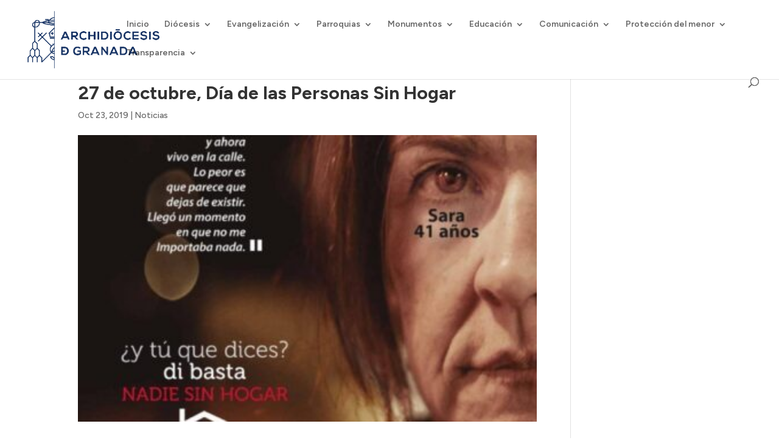

--- FILE ---
content_type: text/html; charset=UTF-8
request_url: https://archidiocesisgranada.es/noticias/27-de-octubre-dia-de-las-personas-sin-hogar/
body_size: 59406
content:
<!DOCTYPE html>
<html dir="ltr" lang="es" prefix="og: https://ogp.me/ns#">
<head>
	<meta charset="UTF-8" />
<meta http-equiv="X-UA-Compatible" content="IE=edge">
	<link rel="pingback" href="https://archidiocesisgranada.es/xmlrpc.php" />

	<script type="text/javascript">
		document.documentElement.className = 'js';
	</script>
	
	<title>27 de octubre, Día de las Personas Sin Hogar - Archidiócesis de Granada</title>

		<!-- All in One SEO 4.9.1.1 - aioseo.com -->
	<meta name="description" content="La mirada fija de Sara, una mujer sin hogar de 41 años, es la que se asoma, junto al lema “Ponle cara”, a los carteles diseñados para la Jornada de Personas Sin Hogar que se celebra el 27 de octubre con el objetivo de impulsar en toda la ciudadanía la toma de conciencia sobre la realidad de exclusión social extrema de unas personas que, lejos de remitir, se ha agravado en los últimos años." />
	<meta name="robots" content="max-image-preview:large" />
	<meta name="author" content="Paqui Pallarés"/>
	<meta name="google-site-verification" content="cla5WRNPdMrb2uHaxioZBv7mSbewCR5BRAUMLlJcsIM" />
	<link rel="canonical" href="https://archidiocesisgranada.es/noticias/27-de-octubre-dia-de-las-personas-sin-hogar/" />
	<meta name="generator" content="All in One SEO (AIOSEO) 4.9.1.1" />
		<meta property="og:locale" content="es_ES" />
		<meta property="og:site_name" content="Archidiócesis de Granada - Web oficial del Arzobispado de Granada" />
		<meta property="og:type" content="article" />
		<meta property="og:title" content="27 de octubre, Día de las Personas Sin Hogar - Archidiócesis de Granada" />
		<meta property="og:description" content="La mirada fija de Sara, una mujer sin hogar de 41 años, es la que se asoma, junto al lema “Ponle cara”, a los carteles diseñados para la Jornada de Personas Sin Hogar que se celebra el 27 de octubre con el objetivo de impulsar en toda la ciudadanía la toma de conciencia sobre la realidad de exclusión social extrema de unas personas que, lejos de remitir, se ha agravado en los últimos años." />
		<meta property="og:url" content="https://archidiocesisgranada.es/noticias/27-de-octubre-dia-de-las-personas-sin-hogar/" />
		<meta property="article:published_time" content="2019-10-23T08:34:19+00:00" />
		<meta property="article:modified_time" content="2019-10-23T08:34:19+00:00" />
		<meta name="twitter:card" content="summary_large_image" />
		<meta name="twitter:title" content="27 de octubre, Día de las Personas Sin Hogar - Archidiócesis de Granada" />
		<meta name="twitter:description" content="La mirada fija de Sara, una mujer sin hogar de 41 años, es la que se asoma, junto al lema “Ponle cara”, a los carteles diseñados para la Jornada de Personas Sin Hogar que se celebra el 27 de octubre con el objetivo de impulsar en toda la ciudadanía la toma de conciencia sobre la realidad de exclusión social extrema de unas personas que, lejos de remitir, se ha agravado en los últimos años." />
		<script type="application/ld+json" class="aioseo-schema">
			{"@context":"https:\/\/schema.org","@graph":[{"@type":"BlogPosting","@id":"https:\/\/archidiocesisgranada.es\/noticias\/27-de-octubre-dia-de-las-personas-sin-hogar\/#blogposting","name":"27 de octubre, D\u00eda de las Personas Sin Hogar - Archidi\u00f3cesis de Granada","headline":"27 de octubre, D\u00eda de las Personas Sin Hogar","author":{"@id":"https:\/\/archidiocesisgranada.es\/author\/paqui\/#author"},"publisher":{"@id":"https:\/\/archidiocesisgranada.es\/#organization"},"image":{"@type":"ImageObject","url":"https:\/\/archidiocesisgranada.es\/wp-content\/uploads\/2019\/10\/b6437abd0271cf160bc4aa30bc3b56a1_XL.jpg","width":900,"height":1267},"datePublished":"2019-10-23T10:34:19+02:00","dateModified":"2019-10-23T10:34:19+02:00","inLanguage":"es-ES","mainEntityOfPage":{"@id":"https:\/\/archidiocesisgranada.es\/noticias\/27-de-octubre-dia-de-las-personas-sin-hogar\/#webpage"},"isPartOf":{"@id":"https:\/\/archidiocesisgranada.es\/noticias\/27-de-octubre-dia-de-las-personas-sin-hogar\/#webpage"},"articleSection":"Noticias"},{"@type":"BreadcrumbList","@id":"https:\/\/archidiocesisgranada.es\/noticias\/27-de-octubre-dia-de-las-personas-sin-hogar\/#breadcrumblist","itemListElement":[{"@type":"ListItem","@id":"https:\/\/archidiocesisgranada.es#listItem","position":1,"name":"Home","item":"https:\/\/archidiocesisgranada.es","nextItem":{"@type":"ListItem","@id":"https:\/\/archidiocesisgranada.es\/category\/noticias\/#listItem","name":"Noticias"}},{"@type":"ListItem","@id":"https:\/\/archidiocesisgranada.es\/category\/noticias\/#listItem","position":2,"name":"Noticias","item":"https:\/\/archidiocesisgranada.es\/category\/noticias\/","nextItem":{"@type":"ListItem","@id":"https:\/\/archidiocesisgranada.es\/noticias\/27-de-octubre-dia-de-las-personas-sin-hogar\/#listItem","name":"27 de octubre, D\u00eda de las Personas Sin Hogar"},"previousItem":{"@type":"ListItem","@id":"https:\/\/archidiocesisgranada.es#listItem","name":"Home"}},{"@type":"ListItem","@id":"https:\/\/archidiocesisgranada.es\/noticias\/27-de-octubre-dia-de-las-personas-sin-hogar\/#listItem","position":3,"name":"27 de octubre, D\u00eda de las Personas Sin Hogar","previousItem":{"@type":"ListItem","@id":"https:\/\/archidiocesisgranada.es\/category\/noticias\/#listItem","name":"Noticias"}}]},{"@type":"Organization","@id":"https:\/\/archidiocesisgranada.es\/#organization","name":"Archidi\u00f3cesis de Granada","description":"Web oficial del Arzobispado de Granada","url":"https:\/\/archidiocesisgranada.es\/"},{"@type":"Person","@id":"https:\/\/archidiocesisgranada.es\/author\/paqui\/#author","url":"https:\/\/archidiocesisgranada.es\/author\/paqui\/","name":"Paqui Pallar\u00e9s","image":{"@type":"ImageObject","@id":"https:\/\/archidiocesisgranada.es\/noticias\/27-de-octubre-dia-de-las-personas-sin-hogar\/#authorImage","url":"https:\/\/archidiocesisgranada.es\/wp-content\/plugins\/ultimate-member\/assets\/img\/default_avatar.jpg","width":96,"height":96,"caption":"Paqui Pallar\u00e9s"}},{"@type":"WebPage","@id":"https:\/\/archidiocesisgranada.es\/noticias\/27-de-octubre-dia-de-las-personas-sin-hogar\/#webpage","url":"https:\/\/archidiocesisgranada.es\/noticias\/27-de-octubre-dia-de-las-personas-sin-hogar\/","name":"27 de octubre, D\u00eda de las Personas Sin Hogar - Archidi\u00f3cesis de Granada","description":"La mirada fija de Sara, una mujer sin hogar de 41 a\u00f1os, es la que se asoma, junto al lema \u201cPonle cara\u201d, a los carteles dise\u00f1ados para la Jornada de Personas Sin Hogar que se celebra el 27 de octubre con el objetivo de impulsar en toda la ciudadan\u00eda la toma de conciencia sobre la realidad de exclusi\u00f3n social extrema de unas personas que, lejos de remitir, se ha agravado en los \u00faltimos a\u00f1os.","inLanguage":"es-ES","isPartOf":{"@id":"https:\/\/archidiocesisgranada.es\/#website"},"breadcrumb":{"@id":"https:\/\/archidiocesisgranada.es\/noticias\/27-de-octubre-dia-de-las-personas-sin-hogar\/#breadcrumblist"},"author":{"@id":"https:\/\/archidiocesisgranada.es\/author\/paqui\/#author"},"creator":{"@id":"https:\/\/archidiocesisgranada.es\/author\/paqui\/#author"},"image":{"@type":"ImageObject","url":"https:\/\/archidiocesisgranada.es\/wp-content\/uploads\/2019\/10\/b6437abd0271cf160bc4aa30bc3b56a1_XL.jpg","@id":"https:\/\/archidiocesisgranada.es\/noticias\/27-de-octubre-dia-de-las-personas-sin-hogar\/#mainImage","width":900,"height":1267},"primaryImageOfPage":{"@id":"https:\/\/archidiocesisgranada.es\/noticias\/27-de-octubre-dia-de-las-personas-sin-hogar\/#mainImage"},"datePublished":"2019-10-23T10:34:19+02:00","dateModified":"2019-10-23T10:34:19+02:00"},{"@type":"WebSite","@id":"https:\/\/archidiocesisgranada.es\/#website","url":"https:\/\/archidiocesisgranada.es\/","name":"Archidi\u00f3cesis de Granada","description":"Web oficial del Arzobispado de Granada","inLanguage":"es-ES","publisher":{"@id":"https:\/\/archidiocesisgranada.es\/#organization"}}]}
		</script>
		<script type="text/javascript">
			(function(c,l,a,r,i,t,y){
			c[a]=c[a]||function(){(c[a].q=c[a].q||[]).push(arguments)};t=l.createElement(r);t.async=1;
			t.src="https://www.clarity.ms/tag/"+i+"?ref=aioseo";y=l.getElementsByTagName(r)[0];y.parentNode.insertBefore(t,y);
		})(window, document, "clarity", "script", "l7pog5rtdj");
		</script>
		<!-- All in One SEO -->

<script id="cookieyes" type="text/javascript" src="https://cdn-cookieyes.com/client_data/83439e88e4371f5955a074cc/script.js"></script><script type="text/javascript">
			let jqueryParams=[],jQuery=function(r){return jqueryParams=[...jqueryParams,r],jQuery},$=function(r){return jqueryParams=[...jqueryParams,r],$};window.jQuery=jQuery,window.$=jQuery;let customHeadScripts=!1;jQuery.fn=jQuery.prototype={},$.fn=jQuery.prototype={},jQuery.noConflict=function(r){if(window.jQuery)return jQuery=window.jQuery,$=window.jQuery,customHeadScripts=!0,jQuery.noConflict},jQuery.ready=function(r){jqueryParams=[...jqueryParams,r]},$.ready=function(r){jqueryParams=[...jqueryParams,r]},jQuery.load=function(r){jqueryParams=[...jqueryParams,r]},$.load=function(r){jqueryParams=[...jqueryParams,r]},jQuery.fn.ready=function(r){jqueryParams=[...jqueryParams,r]},$.fn.ready=function(r){jqueryParams=[...jqueryParams,r]};</script><link rel='dns-prefetch' href='//maps.googleapis.com' />
<link rel='dns-prefetch' href='//meet.jit.si' />
<link rel='dns-prefetch' href='//fonts.googleapis.com' />
<link rel="alternate" type="application/rss+xml" title="Archidiócesis de Granada &raquo; Feed" href="https://archidiocesisgranada.es/feed/" />
<link rel="alternate" title="oEmbed (JSON)" type="application/json+oembed" href="https://archidiocesisgranada.es/wp-json/oembed/1.0/embed?url=https%3A%2F%2Farchidiocesisgranada.es%2Fnoticias%2F27-de-octubre-dia-de-las-personas-sin-hogar%2F" />
<link rel="alternate" title="oEmbed (XML)" type="text/xml+oembed" href="https://archidiocesisgranada.es/wp-json/oembed/1.0/embed?url=https%3A%2F%2Farchidiocesisgranada.es%2Fnoticias%2F27-de-octubre-dia-de-las-personas-sin-hogar%2F&#038;format=xml" />
		<!-- This site uses the Google Analytics by MonsterInsights plugin v9.10.0 - Using Analytics tracking - https://www.monsterinsights.com/ -->
							<script src="//www.googletagmanager.com/gtag/js?id=G-7MJK49Q5YC"  data-cfasync="false" data-wpfc-render="false" type="text/javascript" async></script>
			<script data-cfasync="false" data-wpfc-render="false" type="text/javascript">
				var mi_version = '9.10.0';
				var mi_track_user = true;
				var mi_no_track_reason = '';
								var MonsterInsightsDefaultLocations = {"page_location":"https:\/\/archidiocesisgranada.es\/noticias\/27-de-octubre-dia-de-las-personas-sin-hogar\/"};
								if ( typeof MonsterInsightsPrivacyGuardFilter === 'function' ) {
					var MonsterInsightsLocations = (typeof MonsterInsightsExcludeQuery === 'object') ? MonsterInsightsPrivacyGuardFilter( MonsterInsightsExcludeQuery ) : MonsterInsightsPrivacyGuardFilter( MonsterInsightsDefaultLocations );
				} else {
					var MonsterInsightsLocations = (typeof MonsterInsightsExcludeQuery === 'object') ? MonsterInsightsExcludeQuery : MonsterInsightsDefaultLocations;
				}

								var disableStrs = [
										'ga-disable-G-7MJK49Q5YC',
									];

				/* Function to detect opted out users */
				function __gtagTrackerIsOptedOut() {
					for (var index = 0; index < disableStrs.length; index++) {
						if (document.cookie.indexOf(disableStrs[index] + '=true') > -1) {
							return true;
						}
					}

					return false;
				}

				/* Disable tracking if the opt-out cookie exists. */
				if (__gtagTrackerIsOptedOut()) {
					for (var index = 0; index < disableStrs.length; index++) {
						window[disableStrs[index]] = true;
					}
				}

				/* Opt-out function */
				function __gtagTrackerOptout() {
					for (var index = 0; index < disableStrs.length; index++) {
						document.cookie = disableStrs[index] + '=true; expires=Thu, 31 Dec 2099 23:59:59 UTC; path=/';
						window[disableStrs[index]] = true;
					}
				}

				if ('undefined' === typeof gaOptout) {
					function gaOptout() {
						__gtagTrackerOptout();
					}
				}
								window.dataLayer = window.dataLayer || [];

				window.MonsterInsightsDualTracker = {
					helpers: {},
					trackers: {},
				};
				if (mi_track_user) {
					function __gtagDataLayer() {
						dataLayer.push(arguments);
					}

					function __gtagTracker(type, name, parameters) {
						if (!parameters) {
							parameters = {};
						}

						if (parameters.send_to) {
							__gtagDataLayer.apply(null, arguments);
							return;
						}

						if (type === 'event') {
														parameters.send_to = monsterinsights_frontend.v4_id;
							var hookName = name;
							if (typeof parameters['event_category'] !== 'undefined') {
								hookName = parameters['event_category'] + ':' + name;
							}

							if (typeof MonsterInsightsDualTracker.trackers[hookName] !== 'undefined') {
								MonsterInsightsDualTracker.trackers[hookName](parameters);
							} else {
								__gtagDataLayer('event', name, parameters);
							}
							
						} else {
							__gtagDataLayer.apply(null, arguments);
						}
					}

					__gtagTracker('js', new Date());
					__gtagTracker('set', {
						'developer_id.dZGIzZG': true,
											});
					if ( MonsterInsightsLocations.page_location ) {
						__gtagTracker('set', MonsterInsightsLocations);
					}
										__gtagTracker('config', 'G-7MJK49Q5YC', {"forceSSL":"true","link_attribution":"true"} );
										window.gtag = __gtagTracker;										(function () {
						/* https://developers.google.com/analytics/devguides/collection/analyticsjs/ */
						/* ga and __gaTracker compatibility shim. */
						var noopfn = function () {
							return null;
						};
						var newtracker = function () {
							return new Tracker();
						};
						var Tracker = function () {
							return null;
						};
						var p = Tracker.prototype;
						p.get = noopfn;
						p.set = noopfn;
						p.send = function () {
							var args = Array.prototype.slice.call(arguments);
							args.unshift('send');
							__gaTracker.apply(null, args);
						};
						var __gaTracker = function () {
							var len = arguments.length;
							if (len === 0) {
								return;
							}
							var f = arguments[len - 1];
							if (typeof f !== 'object' || f === null || typeof f.hitCallback !== 'function') {
								if ('send' === arguments[0]) {
									var hitConverted, hitObject = false, action;
									if ('event' === arguments[1]) {
										if ('undefined' !== typeof arguments[3]) {
											hitObject = {
												'eventAction': arguments[3],
												'eventCategory': arguments[2],
												'eventLabel': arguments[4],
												'value': arguments[5] ? arguments[5] : 1,
											}
										}
									}
									if ('pageview' === arguments[1]) {
										if ('undefined' !== typeof arguments[2]) {
											hitObject = {
												'eventAction': 'page_view',
												'page_path': arguments[2],
											}
										}
									}
									if (typeof arguments[2] === 'object') {
										hitObject = arguments[2];
									}
									if (typeof arguments[5] === 'object') {
										Object.assign(hitObject, arguments[5]);
									}
									if ('undefined' !== typeof arguments[1].hitType) {
										hitObject = arguments[1];
										if ('pageview' === hitObject.hitType) {
											hitObject.eventAction = 'page_view';
										}
									}
									if (hitObject) {
										action = 'timing' === arguments[1].hitType ? 'timing_complete' : hitObject.eventAction;
										hitConverted = mapArgs(hitObject);
										__gtagTracker('event', action, hitConverted);
									}
								}
								return;
							}

							function mapArgs(args) {
								var arg, hit = {};
								var gaMap = {
									'eventCategory': 'event_category',
									'eventAction': 'event_action',
									'eventLabel': 'event_label',
									'eventValue': 'event_value',
									'nonInteraction': 'non_interaction',
									'timingCategory': 'event_category',
									'timingVar': 'name',
									'timingValue': 'value',
									'timingLabel': 'event_label',
									'page': 'page_path',
									'location': 'page_location',
									'title': 'page_title',
									'referrer' : 'page_referrer',
								};
								for (arg in args) {
																		if (!(!args.hasOwnProperty(arg) || !gaMap.hasOwnProperty(arg))) {
										hit[gaMap[arg]] = args[arg];
									} else {
										hit[arg] = args[arg];
									}
								}
								return hit;
							}

							try {
								f.hitCallback();
							} catch (ex) {
							}
						};
						__gaTracker.create = newtracker;
						__gaTracker.getByName = newtracker;
						__gaTracker.getAll = function () {
							return [];
						};
						__gaTracker.remove = noopfn;
						__gaTracker.loaded = true;
						window['__gaTracker'] = __gaTracker;
					})();
									} else {
										console.log("");
					(function () {
						function __gtagTracker() {
							return null;
						}

						window['__gtagTracker'] = __gtagTracker;
						window['gtag'] = __gtagTracker;
					})();
									}
			</script>
							<!-- / Google Analytics by MonsterInsights -->
		<meta content="OV Child v.1.0.0" name="generator"/><link rel='stylesheet' id='acy_front_messages_css-css' href='https://archidiocesisgranada.es/wp-content/plugins/acymailing/media/css/front/messages.min.css?v=1764732267&#038;ver=6.9' type='text/css' media='all' />
<link rel='stylesheet' id='wp-block-library-css' href='https://archidiocesisgranada.es/wp-includes/css/dist/block-library/style.min.css?ver=6.9' type='text/css' media='all' />
<style id='global-styles-inline-css' type='text/css'>
:root{--wp--preset--aspect-ratio--square: 1;--wp--preset--aspect-ratio--4-3: 4/3;--wp--preset--aspect-ratio--3-4: 3/4;--wp--preset--aspect-ratio--3-2: 3/2;--wp--preset--aspect-ratio--2-3: 2/3;--wp--preset--aspect-ratio--16-9: 16/9;--wp--preset--aspect-ratio--9-16: 9/16;--wp--preset--color--black: #000000;--wp--preset--color--cyan-bluish-gray: #abb8c3;--wp--preset--color--white: #ffffff;--wp--preset--color--pale-pink: #f78da7;--wp--preset--color--vivid-red: #cf2e2e;--wp--preset--color--luminous-vivid-orange: #ff6900;--wp--preset--color--luminous-vivid-amber: #fcb900;--wp--preset--color--light-green-cyan: #7bdcb5;--wp--preset--color--vivid-green-cyan: #00d084;--wp--preset--color--pale-cyan-blue: #8ed1fc;--wp--preset--color--vivid-cyan-blue: #0693e3;--wp--preset--color--vivid-purple: #9b51e0;--wp--preset--gradient--vivid-cyan-blue-to-vivid-purple: linear-gradient(135deg,rgb(6,147,227) 0%,rgb(155,81,224) 100%);--wp--preset--gradient--light-green-cyan-to-vivid-green-cyan: linear-gradient(135deg,rgb(122,220,180) 0%,rgb(0,208,130) 100%);--wp--preset--gradient--luminous-vivid-amber-to-luminous-vivid-orange: linear-gradient(135deg,rgb(252,185,0) 0%,rgb(255,105,0) 100%);--wp--preset--gradient--luminous-vivid-orange-to-vivid-red: linear-gradient(135deg,rgb(255,105,0) 0%,rgb(207,46,46) 100%);--wp--preset--gradient--very-light-gray-to-cyan-bluish-gray: linear-gradient(135deg,rgb(238,238,238) 0%,rgb(169,184,195) 100%);--wp--preset--gradient--cool-to-warm-spectrum: linear-gradient(135deg,rgb(74,234,220) 0%,rgb(151,120,209) 20%,rgb(207,42,186) 40%,rgb(238,44,130) 60%,rgb(251,105,98) 80%,rgb(254,248,76) 100%);--wp--preset--gradient--blush-light-purple: linear-gradient(135deg,rgb(255,206,236) 0%,rgb(152,150,240) 100%);--wp--preset--gradient--blush-bordeaux: linear-gradient(135deg,rgb(254,205,165) 0%,rgb(254,45,45) 50%,rgb(107,0,62) 100%);--wp--preset--gradient--luminous-dusk: linear-gradient(135deg,rgb(255,203,112) 0%,rgb(199,81,192) 50%,rgb(65,88,208) 100%);--wp--preset--gradient--pale-ocean: linear-gradient(135deg,rgb(255,245,203) 0%,rgb(182,227,212) 50%,rgb(51,167,181) 100%);--wp--preset--gradient--electric-grass: linear-gradient(135deg,rgb(202,248,128) 0%,rgb(113,206,126) 100%);--wp--preset--gradient--midnight: linear-gradient(135deg,rgb(2,3,129) 0%,rgb(40,116,252) 100%);--wp--preset--font-size--small: 13px;--wp--preset--font-size--medium: 20px;--wp--preset--font-size--large: 36px;--wp--preset--font-size--x-large: 42px;--wp--preset--spacing--20: 0.44rem;--wp--preset--spacing--30: 0.67rem;--wp--preset--spacing--40: 1rem;--wp--preset--spacing--50: 1.5rem;--wp--preset--spacing--60: 2.25rem;--wp--preset--spacing--70: 3.38rem;--wp--preset--spacing--80: 5.06rem;--wp--preset--shadow--natural: 6px 6px 9px rgba(0, 0, 0, 0.2);--wp--preset--shadow--deep: 12px 12px 50px rgba(0, 0, 0, 0.4);--wp--preset--shadow--sharp: 6px 6px 0px rgba(0, 0, 0, 0.2);--wp--preset--shadow--outlined: 6px 6px 0px -3px rgb(255, 255, 255), 6px 6px rgb(0, 0, 0);--wp--preset--shadow--crisp: 6px 6px 0px rgb(0, 0, 0);}:root { --wp--style--global--content-size: 823px;--wp--style--global--wide-size: 1080px; }:where(body) { margin: 0; }.wp-site-blocks > .alignleft { float: left; margin-right: 2em; }.wp-site-blocks > .alignright { float: right; margin-left: 2em; }.wp-site-blocks > .aligncenter { justify-content: center; margin-left: auto; margin-right: auto; }:where(.is-layout-flex){gap: 0.5em;}:where(.is-layout-grid){gap: 0.5em;}.is-layout-flow > .alignleft{float: left;margin-inline-start: 0;margin-inline-end: 2em;}.is-layout-flow > .alignright{float: right;margin-inline-start: 2em;margin-inline-end: 0;}.is-layout-flow > .aligncenter{margin-left: auto !important;margin-right: auto !important;}.is-layout-constrained > .alignleft{float: left;margin-inline-start: 0;margin-inline-end: 2em;}.is-layout-constrained > .alignright{float: right;margin-inline-start: 2em;margin-inline-end: 0;}.is-layout-constrained > .aligncenter{margin-left: auto !important;margin-right: auto !important;}.is-layout-constrained > :where(:not(.alignleft):not(.alignright):not(.alignfull)){max-width: var(--wp--style--global--content-size);margin-left: auto !important;margin-right: auto !important;}.is-layout-constrained > .alignwide{max-width: var(--wp--style--global--wide-size);}body .is-layout-flex{display: flex;}.is-layout-flex{flex-wrap: wrap;align-items: center;}.is-layout-flex > :is(*, div){margin: 0;}body .is-layout-grid{display: grid;}.is-layout-grid > :is(*, div){margin: 0;}body{padding-top: 0px;padding-right: 0px;padding-bottom: 0px;padding-left: 0px;}:root :where(.wp-element-button, .wp-block-button__link){background-color: #32373c;border-width: 0;color: #fff;font-family: inherit;font-size: inherit;font-style: inherit;font-weight: inherit;letter-spacing: inherit;line-height: inherit;padding-top: calc(0.667em + 2px);padding-right: calc(1.333em + 2px);padding-bottom: calc(0.667em + 2px);padding-left: calc(1.333em + 2px);text-decoration: none;text-transform: inherit;}.has-black-color{color: var(--wp--preset--color--black) !important;}.has-cyan-bluish-gray-color{color: var(--wp--preset--color--cyan-bluish-gray) !important;}.has-white-color{color: var(--wp--preset--color--white) !important;}.has-pale-pink-color{color: var(--wp--preset--color--pale-pink) !important;}.has-vivid-red-color{color: var(--wp--preset--color--vivid-red) !important;}.has-luminous-vivid-orange-color{color: var(--wp--preset--color--luminous-vivid-orange) !important;}.has-luminous-vivid-amber-color{color: var(--wp--preset--color--luminous-vivid-amber) !important;}.has-light-green-cyan-color{color: var(--wp--preset--color--light-green-cyan) !important;}.has-vivid-green-cyan-color{color: var(--wp--preset--color--vivid-green-cyan) !important;}.has-pale-cyan-blue-color{color: var(--wp--preset--color--pale-cyan-blue) !important;}.has-vivid-cyan-blue-color{color: var(--wp--preset--color--vivid-cyan-blue) !important;}.has-vivid-purple-color{color: var(--wp--preset--color--vivid-purple) !important;}.has-black-background-color{background-color: var(--wp--preset--color--black) !important;}.has-cyan-bluish-gray-background-color{background-color: var(--wp--preset--color--cyan-bluish-gray) !important;}.has-white-background-color{background-color: var(--wp--preset--color--white) !important;}.has-pale-pink-background-color{background-color: var(--wp--preset--color--pale-pink) !important;}.has-vivid-red-background-color{background-color: var(--wp--preset--color--vivid-red) !important;}.has-luminous-vivid-orange-background-color{background-color: var(--wp--preset--color--luminous-vivid-orange) !important;}.has-luminous-vivid-amber-background-color{background-color: var(--wp--preset--color--luminous-vivid-amber) !important;}.has-light-green-cyan-background-color{background-color: var(--wp--preset--color--light-green-cyan) !important;}.has-vivid-green-cyan-background-color{background-color: var(--wp--preset--color--vivid-green-cyan) !important;}.has-pale-cyan-blue-background-color{background-color: var(--wp--preset--color--pale-cyan-blue) !important;}.has-vivid-cyan-blue-background-color{background-color: var(--wp--preset--color--vivid-cyan-blue) !important;}.has-vivid-purple-background-color{background-color: var(--wp--preset--color--vivid-purple) !important;}.has-black-border-color{border-color: var(--wp--preset--color--black) !important;}.has-cyan-bluish-gray-border-color{border-color: var(--wp--preset--color--cyan-bluish-gray) !important;}.has-white-border-color{border-color: var(--wp--preset--color--white) !important;}.has-pale-pink-border-color{border-color: var(--wp--preset--color--pale-pink) !important;}.has-vivid-red-border-color{border-color: var(--wp--preset--color--vivid-red) !important;}.has-luminous-vivid-orange-border-color{border-color: var(--wp--preset--color--luminous-vivid-orange) !important;}.has-luminous-vivid-amber-border-color{border-color: var(--wp--preset--color--luminous-vivid-amber) !important;}.has-light-green-cyan-border-color{border-color: var(--wp--preset--color--light-green-cyan) !important;}.has-vivid-green-cyan-border-color{border-color: var(--wp--preset--color--vivid-green-cyan) !important;}.has-pale-cyan-blue-border-color{border-color: var(--wp--preset--color--pale-cyan-blue) !important;}.has-vivid-cyan-blue-border-color{border-color: var(--wp--preset--color--vivid-cyan-blue) !important;}.has-vivid-purple-border-color{border-color: var(--wp--preset--color--vivid-purple) !important;}.has-vivid-cyan-blue-to-vivid-purple-gradient-background{background: var(--wp--preset--gradient--vivid-cyan-blue-to-vivid-purple) !important;}.has-light-green-cyan-to-vivid-green-cyan-gradient-background{background: var(--wp--preset--gradient--light-green-cyan-to-vivid-green-cyan) !important;}.has-luminous-vivid-amber-to-luminous-vivid-orange-gradient-background{background: var(--wp--preset--gradient--luminous-vivid-amber-to-luminous-vivid-orange) !important;}.has-luminous-vivid-orange-to-vivid-red-gradient-background{background: var(--wp--preset--gradient--luminous-vivid-orange-to-vivid-red) !important;}.has-very-light-gray-to-cyan-bluish-gray-gradient-background{background: var(--wp--preset--gradient--very-light-gray-to-cyan-bluish-gray) !important;}.has-cool-to-warm-spectrum-gradient-background{background: var(--wp--preset--gradient--cool-to-warm-spectrum) !important;}.has-blush-light-purple-gradient-background{background: var(--wp--preset--gradient--blush-light-purple) !important;}.has-blush-bordeaux-gradient-background{background: var(--wp--preset--gradient--blush-bordeaux) !important;}.has-luminous-dusk-gradient-background{background: var(--wp--preset--gradient--luminous-dusk) !important;}.has-pale-ocean-gradient-background{background: var(--wp--preset--gradient--pale-ocean) !important;}.has-electric-grass-gradient-background{background: var(--wp--preset--gradient--electric-grass) !important;}.has-midnight-gradient-background{background: var(--wp--preset--gradient--midnight) !important;}.has-small-font-size{font-size: var(--wp--preset--font-size--small) !important;}.has-medium-font-size{font-size: var(--wp--preset--font-size--medium) !important;}.has-large-font-size{font-size: var(--wp--preset--font-size--large) !important;}.has-x-large-font-size{font-size: var(--wp--preset--font-size--x-large) !important;}
/*# sourceURL=global-styles-inline-css */
</style>

<link rel='stylesheet' id='ctf_styles-css' href='https://archidiocesisgranada.es/wp-content/plugins/custom-twitter-feeds/css/ctf-styles.min.css?ver=2.3.1' type='text/css' media='all' />
<link rel='stylesheet' id='etn-icon-css' href='https://archidiocesisgranada.es/wp-content/plugins/wp-event-solution/assets/css/etn-icon.css?ver=4.0.49' type='text/css' media='all' />
<link rel='stylesheet' id='etn-public-css-css' href='https://archidiocesisgranada.es/wp-content/plugins/wp-event-solution/build/css/event-manager-public-styles.css?ver=4.0.49' type='text/css' media='all' />
<link rel='stylesheet' id='evcal_google_fonts-css' href='https://fonts.googleapis.com/css?family=Noto+Sans%3A400%2C400italic%2C700%7CPoppins%3A700%2C800%2C900&#038;subset=latin%2Clatin-ext&#038;ver=2.4.9' type='text/css' media='all' />
<link rel='stylesheet' id='evcal_cal_default-css' href='//archidiocesisgranada.es/wp-content/plugins/eventon-lite/assets/css/eventon_styles.css?ver=2.4.9' type='text/css' media='all' />
<link rel='stylesheet' id='evo_font_icons-css' href='//archidiocesisgranada.es/wp-content/plugins/eventon-lite/assets/fonts/all.css?ver=2.4.9' type='text/css' media='all' />
<link rel='stylesheet' id='eventon_dynamic_styles-css' href='//archidiocesisgranada.es/wp-content/plugins/eventon-lite/assets/css/eventon_dynamic_styles.css?ver=2.4.9' type='text/css' media='all' />
<style id='divi-style-parent-inline-inline-css' type='text/css'>
/*!
Theme Name: Divi
Theme URI: http://www.elegantthemes.com/gallery/divi/
Version: 4.27.4
Description: Smart. Flexible. Beautiful. Divi is the most powerful theme in our collection.
Author: Elegant Themes
Author URI: http://www.elegantthemes.com
License: GNU General Public License v2
License URI: http://www.gnu.org/licenses/gpl-2.0.html
*/

a,abbr,acronym,address,applet,b,big,blockquote,body,center,cite,code,dd,del,dfn,div,dl,dt,em,fieldset,font,form,h1,h2,h3,h4,h5,h6,html,i,iframe,img,ins,kbd,label,legend,li,object,ol,p,pre,q,s,samp,small,span,strike,strong,sub,sup,tt,u,ul,var{margin:0;padding:0;border:0;outline:0;font-size:100%;-ms-text-size-adjust:100%;-webkit-text-size-adjust:100%;vertical-align:baseline;background:transparent}body{line-height:1}ol,ul{list-style:none}blockquote,q{quotes:none}blockquote:after,blockquote:before,q:after,q:before{content:"";content:none}blockquote{margin:20px 0 30px;border-left:5px solid;padding-left:20px}:focus{outline:0}del{text-decoration:line-through}pre{overflow:auto;padding:10px}figure{margin:0}table{border-collapse:collapse;border-spacing:0}article,aside,footer,header,hgroup,nav,section{display:block}body{font-family:Open Sans,Arial,sans-serif;font-size:14px;color:#666;background-color:#fff;line-height:1.7em;font-weight:500;-webkit-font-smoothing:antialiased;-moz-osx-font-smoothing:grayscale}body.page-template-page-template-blank-php #page-container{padding-top:0!important}body.et_cover_background{background-size:cover!important;background-position:top!important;background-repeat:no-repeat!important;background-attachment:fixed}a{color:#2ea3f2}a,a:hover{text-decoration:none}p{padding-bottom:1em}p:not(.has-background):last-of-type{padding-bottom:0}p.et_normal_padding{padding-bottom:1em}strong{font-weight:700}cite,em,i{font-style:italic}code,pre{font-family:Courier New,monospace;margin-bottom:10px}ins{text-decoration:none}sub,sup{height:0;line-height:1;position:relative;vertical-align:baseline}sup{bottom:.8em}sub{top:.3em}dl{margin:0 0 1.5em}dl dt{font-weight:700}dd{margin-left:1.5em}blockquote p{padding-bottom:0}embed,iframe,object,video{max-width:100%}h1,h2,h3,h4,h5,h6{color:#333;padding-bottom:10px;line-height:1em;font-weight:500}h1 a,h2 a,h3 a,h4 a,h5 a,h6 a{color:inherit}h1{font-size:30px}h2{font-size:26px}h3{font-size:22px}h4{font-size:18px}h5{font-size:16px}h6{font-size:14px}input{-webkit-appearance:none}input[type=checkbox]{-webkit-appearance:checkbox}input[type=radio]{-webkit-appearance:radio}input.text,input.title,input[type=email],input[type=password],input[type=tel],input[type=text],select,textarea{background-color:#fff;border:1px solid #bbb;padding:2px;color:#4e4e4e}input.text:focus,input.title:focus,input[type=text]:focus,select:focus,textarea:focus{border-color:#2d3940;color:#3e3e3e}input.text,input.title,input[type=text],select,textarea{margin:0}textarea{padding:4px}button,input,select,textarea{font-family:inherit}img{max-width:100%;height:auto}.clear{clear:both}br.clear{margin:0;padding:0}.pagination{clear:both}#et_search_icon:hover,.et-social-icon a:hover,.et_password_protected_form .et_submit_button,.form-submit .et_pb_buttontton.alt.disabled,.nav-single a,.posted_in a{color:#2ea3f2}.et-search-form,blockquote{border-color:#2ea3f2}#main-content{background-color:#fff}.container{width:80%;max-width:1080px;margin:auto;position:relative}body:not(.et-tb) #main-content .container,body:not(.et-tb-has-header) #main-content .container{padding-top:58px}.et_full_width_page #main-content .container:before{display:none}.main_title{margin-bottom:20px}.et_password_protected_form .et_submit_button:hover,.form-submit .et_pb_button:hover{background:rgba(0,0,0,.05)}.et_button_icon_visible .et_pb_button{padding-right:2em;padding-left:.7em}.et_button_icon_visible .et_pb_button:after{opacity:1;margin-left:0}.et_button_left .et_pb_button:hover:after{left:.15em}.et_button_left .et_pb_button:after{margin-left:0;left:1em}.et_button_icon_visible.et_button_left .et_pb_button,.et_button_left .et_pb_button:hover,.et_button_left .et_pb_module .et_pb_button:hover{padding-left:2em;padding-right:.7em}.et_button_icon_visible.et_button_left .et_pb_button:after,.et_button_left .et_pb_button:hover:after{left:.15em}.et_password_protected_form .et_submit_button:hover,.form-submit .et_pb_button:hover{padding:.3em 1em}.et_button_no_icon .et_pb_button:after{display:none}.et_button_no_icon.et_button_icon_visible.et_button_left .et_pb_button,.et_button_no_icon.et_button_left .et_pb_button:hover,.et_button_no_icon .et_pb_button,.et_button_no_icon .et_pb_button:hover{padding:.3em 1em!important}.et_button_custom_icon .et_pb_button:after{line-height:1.7em}.et_button_custom_icon.et_button_icon_visible .et_pb_button:after,.et_button_custom_icon .et_pb_button:hover:after{margin-left:.3em}#left-area .post_format-post-format-gallery .wp-block-gallery:first-of-type{padding:0;margin-bottom:-16px}.entry-content table:not(.variations){border:1px solid #eee;margin:0 0 15px;text-align:left;width:100%}.entry-content thead th,.entry-content tr th{color:#555;font-weight:700;padding:9px 24px}.entry-content tr td{border-top:1px solid #eee;padding:6px 24px}#left-area ul,.entry-content ul,.et-l--body ul,.et-l--footer ul,.et-l--header ul{list-style-type:disc;padding:0 0 23px 1em;line-height:26px}#left-area ol,.entry-content ol,.et-l--body ol,.et-l--footer ol,.et-l--header ol{list-style-type:decimal;list-style-position:inside;padding:0 0 23px;line-height:26px}#left-area ul li ul,.entry-content ul li ol{padding:2px 0 2px 20px}#left-area ol li ul,.entry-content ol li ol,.et-l--body ol li ol,.et-l--footer ol li ol,.et-l--header ol li ol{padding:2px 0 2px 35px}#left-area ul.wp-block-gallery{display:-webkit-box;display:-ms-flexbox;display:flex;-ms-flex-wrap:wrap;flex-wrap:wrap;list-style-type:none;padding:0}#left-area ul.products{padding:0!important;line-height:1.7!important;list-style:none!important}.gallery-item a{display:block}.gallery-caption,.gallery-item a{width:90%}#wpadminbar{z-index:100001}#left-area .post-meta{font-size:14px;padding-bottom:15px}#left-area .post-meta a{text-decoration:none;color:#666}#left-area .et_featured_image{padding-bottom:7px}.single .post{padding-bottom:25px}body.single .et_audio_content{margin-bottom:-6px}.nav-single a{text-decoration:none;color:#2ea3f2;font-size:14px;font-weight:400}.nav-previous{float:left}.nav-next{float:right}.et_password_protected_form p input{background-color:#eee;border:none!important;width:100%!important;border-radius:0!important;font-size:14px;color:#999!important;padding:16px!important;-webkit-box-sizing:border-box;box-sizing:border-box}.et_password_protected_form label{display:none}.et_password_protected_form .et_submit_button{font-family:inherit;display:block;float:right;margin:8px auto 0;cursor:pointer}.post-password-required p.nocomments.container{max-width:100%}.post-password-required p.nocomments.container:before{display:none}.aligncenter,div.post .new-post .aligncenter{display:block;margin-left:auto;margin-right:auto}.wp-caption{border:1px solid #ddd;text-align:center;background-color:#f3f3f3;margin-bottom:10px;max-width:96%;padding:8px}.wp-caption.alignleft{margin:0 30px 20px 0}.wp-caption.alignright{margin:0 0 20px 30px}.wp-caption img{margin:0;padding:0;border:0}.wp-caption p.wp-caption-text{font-size:12px;padding:0 4px 5px;margin:0}.alignright{float:right}.alignleft{float:left}img.alignleft{display:inline;float:left;margin-right:15px}img.alignright{display:inline;float:right;margin-left:15px}.page.et_pb_pagebuilder_layout #main-content{background-color:transparent}body #main-content .et_builder_inner_content>h1,body #main-content .et_builder_inner_content>h2,body #main-content .et_builder_inner_content>h3,body #main-content .et_builder_inner_content>h4,body #main-content .et_builder_inner_content>h5,body #main-content .et_builder_inner_content>h6{line-height:1.4em}body #main-content .et_builder_inner_content>p{line-height:1.7em}.wp-block-pullquote{margin:20px 0 30px}.wp-block-pullquote.has-background blockquote{border-left:none}.wp-block-group.has-background{padding:1.5em 1.5em .5em}@media (min-width:981px){#left-area{width:79.125%;padding-bottom:23px}#main-content .container:before{content:"";position:absolute;top:0;height:100%;width:1px;background-color:#e2e2e2}.et_full_width_page #left-area,.et_no_sidebar #left-area{float:none;width:100%!important}.et_full_width_page #left-area{padding-bottom:0}.et_no_sidebar #main-content .container:before{display:none}}@media (max-width:980px){#page-container{padding-top:80px}.et-tb #page-container,.et-tb-has-header #page-container{padding-top:0!important}#left-area,#sidebar{width:100%!important}#main-content .container:before{display:none!important}.et_full_width_page .et_gallery_item:nth-child(4n+1){clear:none}}@media print{#page-container{padding-top:0!important}}#wp-admin-bar-et-use-visual-builder a:before{font-family:ETmodules!important;content:"\e625";font-size:30px!important;width:28px;margin-top:-3px;color:#974df3!important}#wp-admin-bar-et-use-visual-builder:hover a:before{color:#fff!important}#wp-admin-bar-et-use-visual-builder:hover a,#wp-admin-bar-et-use-visual-builder a:hover{transition:background-color .5s ease;-webkit-transition:background-color .5s ease;-moz-transition:background-color .5s ease;background-color:#7e3bd0!important;color:#fff!important}* html .clearfix,:first-child+html .clearfix{zoom:1}.iphone .et_pb_section_video_bg video::-webkit-media-controls-start-playback-button{display:none!important;-webkit-appearance:none}.et_mobile_device .et_pb_section_parallax .et_pb_parallax_css{background-attachment:scroll}.et-social-facebook a.icon:before{content:"\e093"}.et-social-twitter a.icon:before{content:"\e094"}.et-social-google-plus a.icon:before{content:"\e096"}.et-social-instagram a.icon:before{content:"\e09a"}.et-social-rss a.icon:before{content:"\e09e"}.ai1ec-single-event:after{content:" ";display:table;clear:both}.evcal_event_details .evcal_evdata_cell .eventon_details_shading_bot.eventon_details_shading_bot{z-index:3}.wp-block-divi-layout{margin-bottom:1em}*{-webkit-box-sizing:border-box;box-sizing:border-box}#et-info-email:before,#et-info-phone:before,#et_search_icon:before,.comment-reply-link:after,.et-cart-info span:before,.et-pb-arrow-next:before,.et-pb-arrow-prev:before,.et-social-icon a:before,.et_audio_container .mejs-playpause-button button:before,.et_audio_container .mejs-volume-button button:before,.et_overlay:before,.et_password_protected_form .et_submit_button:after,.et_pb_button:after,.et_pb_contact_reset:after,.et_pb_contact_submit:after,.et_pb_font_icon:before,.et_pb_newsletter_button:after,.et_pb_pricing_table_button:after,.et_pb_promo_button:after,.et_pb_testimonial:before,.et_pb_toggle_title:before,.form-submit .et_pb_button:after,.mobile_menu_bar:before,a.et_pb_more_button:after{font-family:ETmodules!important;speak:none;font-style:normal;font-weight:400;-webkit-font-feature-settings:normal;font-feature-settings:normal;font-variant:normal;text-transform:none;line-height:1;-webkit-font-smoothing:antialiased;-moz-osx-font-smoothing:grayscale;text-shadow:0 0;direction:ltr}.et-pb-icon,.et_pb_custom_button_icon.et_pb_button:after,.et_pb_login .et_pb_custom_button_icon.et_pb_button:after,.et_pb_woo_custom_button_icon .button.et_pb_custom_button_icon.et_pb_button:after,.et_pb_woo_custom_button_icon .button.et_pb_custom_button_icon.et_pb_button:hover:after{content:attr(data-icon)}.et-pb-icon{font-family:ETmodules;speak:none;font-weight:400;-webkit-font-feature-settings:normal;font-feature-settings:normal;font-variant:normal;text-transform:none;line-height:1;-webkit-font-smoothing:antialiased;font-size:96px;font-style:normal;display:inline-block;-webkit-box-sizing:border-box;box-sizing:border-box;direction:ltr}#et-ajax-saving{display:none;-webkit-transition:background .3s,-webkit-box-shadow .3s;transition:background .3s,-webkit-box-shadow .3s;transition:background .3s,box-shadow .3s;transition:background .3s,box-shadow .3s,-webkit-box-shadow .3s;-webkit-box-shadow:rgba(0,139,219,.247059) 0 0 60px;box-shadow:0 0 60px rgba(0,139,219,.247059);position:fixed;top:50%;left:50%;width:50px;height:50px;background:#fff;border-radius:50px;margin:-25px 0 0 -25px;z-index:999999;text-align:center}#et-ajax-saving img{margin:9px}.et-safe-mode-indicator,.et-safe-mode-indicator:focus,.et-safe-mode-indicator:hover{-webkit-box-shadow:0 5px 10px rgba(41,196,169,.15);box-shadow:0 5px 10px rgba(41,196,169,.15);background:#29c4a9;color:#fff;font-size:14px;font-weight:600;padding:12px;line-height:16px;border-radius:3px;position:fixed;bottom:30px;right:30px;z-index:999999;text-decoration:none;font-family:Open Sans,sans-serif;-webkit-font-smoothing:antialiased;-moz-osx-font-smoothing:grayscale}.et_pb_button{font-size:20px;font-weight:500;padding:.3em 1em;line-height:1.7em!important;background-color:transparent;background-size:cover;background-position:50%;background-repeat:no-repeat;border:2px solid;border-radius:3px;-webkit-transition-duration:.2s;transition-duration:.2s;-webkit-transition-property:all!important;transition-property:all!important}.et_pb_button,.et_pb_button_inner{position:relative}.et_pb_button:hover,.et_pb_module .et_pb_button:hover{border:2px solid transparent;padding:.3em 2em .3em .7em}.et_pb_button:hover{background-color:hsla(0,0%,100%,.2)}.et_pb_bg_layout_light.et_pb_button:hover,.et_pb_bg_layout_light .et_pb_button:hover{background-color:rgba(0,0,0,.05)}.et_pb_button:after,.et_pb_button:before{font-size:32px;line-height:1em;content:"\35";opacity:0;position:absolute;margin-left:-1em;-webkit-transition:all .2s;transition:all .2s;text-transform:none;-webkit-font-feature-settings:"kern" off;font-feature-settings:"kern" off;font-variant:none;font-style:normal;font-weight:400;text-shadow:none}.et_pb_button.et_hover_enabled:hover:after,.et_pb_button.et_pb_hovered:hover:after{-webkit-transition:none!important;transition:none!important}.et_pb_button:before{display:none}.et_pb_button:hover:after{opacity:1;margin-left:0}.et_pb_column_1_3 h1,.et_pb_column_1_4 h1,.et_pb_column_1_5 h1,.et_pb_column_1_6 h1,.et_pb_column_2_5 h1{font-size:26px}.et_pb_column_1_3 h2,.et_pb_column_1_4 h2,.et_pb_column_1_5 h2,.et_pb_column_1_6 h2,.et_pb_column_2_5 h2{font-size:23px}.et_pb_column_1_3 h3,.et_pb_column_1_4 h3,.et_pb_column_1_5 h3,.et_pb_column_1_6 h3,.et_pb_column_2_5 h3{font-size:20px}.et_pb_column_1_3 h4,.et_pb_column_1_4 h4,.et_pb_column_1_5 h4,.et_pb_column_1_6 h4,.et_pb_column_2_5 h4{font-size:18px}.et_pb_column_1_3 h5,.et_pb_column_1_4 h5,.et_pb_column_1_5 h5,.et_pb_column_1_6 h5,.et_pb_column_2_5 h5{font-size:16px}.et_pb_column_1_3 h6,.et_pb_column_1_4 h6,.et_pb_column_1_5 h6,.et_pb_column_1_6 h6,.et_pb_column_2_5 h6{font-size:15px}.et_pb_bg_layout_dark,.et_pb_bg_layout_dark h1,.et_pb_bg_layout_dark h2,.et_pb_bg_layout_dark h3,.et_pb_bg_layout_dark h4,.et_pb_bg_layout_dark h5,.et_pb_bg_layout_dark h6{color:#fff!important}.et_pb_module.et_pb_text_align_left{text-align:left}.et_pb_module.et_pb_text_align_center{text-align:center}.et_pb_module.et_pb_text_align_right{text-align:right}.et_pb_module.et_pb_text_align_justified{text-align:justify}.clearfix:after{visibility:hidden;display:block;font-size:0;content:" ";clear:both;height:0}.et_pb_bg_layout_light .et_pb_more_button{color:#2ea3f2}.et_builder_inner_content{position:relative;z-index:1}header .et_builder_inner_content{z-index:2}.et_pb_css_mix_blend_mode_passthrough{mix-blend-mode:unset!important}.et_pb_image_container{margin:-20px -20px 29px}.et_pb_module_inner{position:relative}.et_hover_enabled_preview{z-index:2}.et_hover_enabled:hover{position:relative;z-index:2}.et_pb_all_tabs,.et_pb_module,.et_pb_posts_nav a,.et_pb_tab,.et_pb_with_background{position:relative;background-size:cover;background-position:50%;background-repeat:no-repeat}.et_pb_background_mask,.et_pb_background_pattern{bottom:0;left:0;position:absolute;right:0;top:0}.et_pb_background_mask{background-size:calc(100% + 2px) calc(100% + 2px);background-repeat:no-repeat;background-position:50%;overflow:hidden}.et_pb_background_pattern{background-position:0 0;background-repeat:repeat}.et_pb_with_border{position:relative;border:0 solid #333}.post-password-required .et_pb_row{padding:0;width:100%}.post-password-required .et_password_protected_form{min-height:0}body.et_pb_pagebuilder_layout.et_pb_show_title .post-password-required .et_password_protected_form h1,body:not(.et_pb_pagebuilder_layout) .post-password-required .et_password_protected_form h1{display:none}.et_pb_no_bg{padding:0!important}.et_overlay.et_pb_inline_icon:before,.et_pb_inline_icon:before{content:attr(data-icon)}.et_pb_more_button{color:inherit;text-shadow:none;text-decoration:none;display:inline-block;margin-top:20px}.et_parallax_bg_wrap{overflow:hidden;position:absolute;top:0;right:0;bottom:0;left:0}.et_parallax_bg{background-repeat:no-repeat;background-position:top;background-size:cover;position:absolute;bottom:0;left:0;width:100%;height:100%;display:block}.et_parallax_bg.et_parallax_bg__hover,.et_parallax_bg.et_parallax_bg_phone,.et_parallax_bg.et_parallax_bg_tablet,.et_parallax_gradient.et_parallax_gradient__hover,.et_parallax_gradient.et_parallax_gradient_phone,.et_parallax_gradient.et_parallax_gradient_tablet,.et_pb_section_parallax_hover:hover .et_parallax_bg:not(.et_parallax_bg__hover),.et_pb_section_parallax_hover:hover .et_parallax_gradient:not(.et_parallax_gradient__hover){display:none}.et_pb_section_parallax_hover:hover .et_parallax_bg.et_parallax_bg__hover,.et_pb_section_parallax_hover:hover .et_parallax_gradient.et_parallax_gradient__hover{display:block}.et_parallax_gradient{bottom:0;display:block;left:0;position:absolute;right:0;top:0}.et_pb_module.et_pb_section_parallax,.et_pb_posts_nav a.et_pb_section_parallax,.et_pb_tab.et_pb_section_parallax{position:relative}.et_pb_section_parallax .et_pb_parallax_css,.et_pb_slides .et_parallax_bg.et_pb_parallax_css{background-attachment:fixed}body.et-bfb .et_pb_section_parallax .et_pb_parallax_css,body.et-bfb .et_pb_slides .et_parallax_bg.et_pb_parallax_css{background-attachment:scroll;bottom:auto}.et_pb_section_parallax.et_pb_column .et_pb_module,.et_pb_section_parallax.et_pb_row .et_pb_column,.et_pb_section_parallax.et_pb_row .et_pb_module{z-index:9;position:relative}.et_pb_more_button:hover:after{opacity:1;margin-left:0}.et_pb_preload .et_pb_section_video_bg,.et_pb_preload>div{visibility:hidden}.et_pb_preload,.et_pb_section.et_pb_section_video.et_pb_preload{position:relative;background:#464646!important}.et_pb_preload:before{content:"";position:absolute;top:50%;left:50%;background:url(https://archidiocesisgranada.es/wp-content/themes/Divi/includes/builder/styles/images/preloader.gif) no-repeat;border-radius:32px;width:32px;height:32px;margin:-16px 0 0 -16px}.box-shadow-overlay{position:absolute;top:0;left:0;width:100%;height:100%;z-index:10;pointer-events:none}.et_pb_section>.box-shadow-overlay~.et_pb_row{z-index:11}body.safari .section_has_divider{will-change:transform}.et_pb_row>.box-shadow-overlay{z-index:8}.has-box-shadow-overlay{position:relative}.et_clickable{cursor:pointer}.screen-reader-text{border:0;clip:rect(1px,1px,1px,1px);-webkit-clip-path:inset(50%);clip-path:inset(50%);height:1px;margin:-1px;overflow:hidden;padding:0;position:absolute!important;width:1px;word-wrap:normal!important}.et_multi_view_hidden,.et_multi_view_hidden_image{display:none!important}@keyframes multi-view-image-fade{0%{opacity:0}10%{opacity:.1}20%{opacity:.2}30%{opacity:.3}40%{opacity:.4}50%{opacity:.5}60%{opacity:.6}70%{opacity:.7}80%{opacity:.8}90%{opacity:.9}to{opacity:1}}.et_multi_view_image__loading{visibility:hidden}.et_multi_view_image__loaded{-webkit-animation:multi-view-image-fade .5s;animation:multi-view-image-fade .5s}#et-pb-motion-effects-offset-tracker{visibility:hidden!important;opacity:0;position:absolute;top:0;left:0}.et-pb-before-scroll-animation{opacity:0}header.et-l.et-l--header:after{clear:both;display:block;content:""}.et_pb_module{-webkit-animation-timing-function:linear;animation-timing-function:linear;-webkit-animation-duration:.2s;animation-duration:.2s}@-webkit-keyframes fadeBottom{0%{opacity:0;-webkit-transform:translateY(10%);transform:translateY(10%)}to{opacity:1;-webkit-transform:translateY(0);transform:translateY(0)}}@keyframes fadeBottom{0%{opacity:0;-webkit-transform:translateY(10%);transform:translateY(10%)}to{opacity:1;-webkit-transform:translateY(0);transform:translateY(0)}}@-webkit-keyframes fadeLeft{0%{opacity:0;-webkit-transform:translateX(-10%);transform:translateX(-10%)}to{opacity:1;-webkit-transform:translateX(0);transform:translateX(0)}}@keyframes fadeLeft{0%{opacity:0;-webkit-transform:translateX(-10%);transform:translateX(-10%)}to{opacity:1;-webkit-transform:translateX(0);transform:translateX(0)}}@-webkit-keyframes fadeRight{0%{opacity:0;-webkit-transform:translateX(10%);transform:translateX(10%)}to{opacity:1;-webkit-transform:translateX(0);transform:translateX(0)}}@keyframes fadeRight{0%{opacity:0;-webkit-transform:translateX(10%);transform:translateX(10%)}to{opacity:1;-webkit-transform:translateX(0);transform:translateX(0)}}@-webkit-keyframes fadeTop{0%{opacity:0;-webkit-transform:translateY(-10%);transform:translateY(-10%)}to{opacity:1;-webkit-transform:translateX(0);transform:translateX(0)}}@keyframes fadeTop{0%{opacity:0;-webkit-transform:translateY(-10%);transform:translateY(-10%)}to{opacity:1;-webkit-transform:translateX(0);transform:translateX(0)}}@-webkit-keyframes fadeIn{0%{opacity:0}to{opacity:1}}@keyframes fadeIn{0%{opacity:0}to{opacity:1}}.et-waypoint:not(.et_pb_counters){opacity:0}@media (min-width:981px){.et_pb_section.et_section_specialty div.et_pb_row .et_pb_column .et_pb_column .et_pb_module.et-last-child,.et_pb_section.et_section_specialty div.et_pb_row .et_pb_column .et_pb_column .et_pb_module:last-child,.et_pb_section.et_section_specialty div.et_pb_row .et_pb_column .et_pb_row_inner .et_pb_column .et_pb_module.et-last-child,.et_pb_section.et_section_specialty div.et_pb_row .et_pb_column .et_pb_row_inner .et_pb_column .et_pb_module:last-child,.et_pb_section div.et_pb_row .et_pb_column .et_pb_module.et-last-child,.et_pb_section div.et_pb_row .et_pb_column .et_pb_module:last-child{margin-bottom:0}}@media (max-width:980px){.et_overlay.et_pb_inline_icon_tablet:before,.et_pb_inline_icon_tablet:before{content:attr(data-icon-tablet)}.et_parallax_bg.et_parallax_bg_tablet_exist,.et_parallax_gradient.et_parallax_gradient_tablet_exist{display:none}.et_parallax_bg.et_parallax_bg_tablet,.et_parallax_gradient.et_parallax_gradient_tablet{display:block}.et_pb_column .et_pb_module{margin-bottom:30px}.et_pb_row .et_pb_column .et_pb_module.et-last-child,.et_pb_row .et_pb_column .et_pb_module:last-child,.et_section_specialty .et_pb_row .et_pb_column .et_pb_module.et-last-child,.et_section_specialty .et_pb_row .et_pb_column .et_pb_module:last-child{margin-bottom:0}.et_pb_more_button{display:inline-block!important}.et_pb_bg_layout_light_tablet.et_pb_button,.et_pb_bg_layout_light_tablet.et_pb_module.et_pb_button,.et_pb_bg_layout_light_tablet .et_pb_more_button{color:#2ea3f2}.et_pb_bg_layout_light_tablet .et_pb_forgot_password a{color:#666}.et_pb_bg_layout_light_tablet h1,.et_pb_bg_layout_light_tablet h2,.et_pb_bg_layout_light_tablet h3,.et_pb_bg_layout_light_tablet h4,.et_pb_bg_layout_light_tablet h5,.et_pb_bg_layout_light_tablet h6{color:#333!important}.et_pb_module .et_pb_bg_layout_light_tablet.et_pb_button{color:#2ea3f2!important}.et_pb_bg_layout_light_tablet{color:#666!important}.et_pb_bg_layout_dark_tablet,.et_pb_bg_layout_dark_tablet h1,.et_pb_bg_layout_dark_tablet h2,.et_pb_bg_layout_dark_tablet h3,.et_pb_bg_layout_dark_tablet h4,.et_pb_bg_layout_dark_tablet h5,.et_pb_bg_layout_dark_tablet h6{color:#fff!important}.et_pb_bg_layout_dark_tablet.et_pb_button,.et_pb_bg_layout_dark_tablet.et_pb_module.et_pb_button,.et_pb_bg_layout_dark_tablet .et_pb_more_button{color:inherit}.et_pb_bg_layout_dark_tablet .et_pb_forgot_password a{color:#fff}.et_pb_module.et_pb_text_align_left-tablet{text-align:left}.et_pb_module.et_pb_text_align_center-tablet{text-align:center}.et_pb_module.et_pb_text_align_right-tablet{text-align:right}.et_pb_module.et_pb_text_align_justified-tablet{text-align:justify}}@media (max-width:767px){.et_pb_more_button{display:inline-block!important}.et_overlay.et_pb_inline_icon_phone:before,.et_pb_inline_icon_phone:before{content:attr(data-icon-phone)}.et_parallax_bg.et_parallax_bg_phone_exist,.et_parallax_gradient.et_parallax_gradient_phone_exist{display:none}.et_parallax_bg.et_parallax_bg_phone,.et_parallax_gradient.et_parallax_gradient_phone{display:block}.et-hide-mobile{display:none!important}.et_pb_bg_layout_light_phone.et_pb_button,.et_pb_bg_layout_light_phone.et_pb_module.et_pb_button,.et_pb_bg_layout_light_phone .et_pb_more_button{color:#2ea3f2}.et_pb_bg_layout_light_phone .et_pb_forgot_password a{color:#666}.et_pb_bg_layout_light_phone h1,.et_pb_bg_layout_light_phone h2,.et_pb_bg_layout_light_phone h3,.et_pb_bg_layout_light_phone h4,.et_pb_bg_layout_light_phone h5,.et_pb_bg_layout_light_phone h6{color:#333!important}.et_pb_module .et_pb_bg_layout_light_phone.et_pb_button{color:#2ea3f2!important}.et_pb_bg_layout_light_phone{color:#666!important}.et_pb_bg_layout_dark_phone,.et_pb_bg_layout_dark_phone h1,.et_pb_bg_layout_dark_phone h2,.et_pb_bg_layout_dark_phone h3,.et_pb_bg_layout_dark_phone h4,.et_pb_bg_layout_dark_phone h5,.et_pb_bg_layout_dark_phone h6{color:#fff!important}.et_pb_bg_layout_dark_phone.et_pb_button,.et_pb_bg_layout_dark_phone.et_pb_module.et_pb_button,.et_pb_bg_layout_dark_phone .et_pb_more_button{color:inherit}.et_pb_module .et_pb_bg_layout_dark_phone.et_pb_button{color:#fff!important}.et_pb_bg_layout_dark_phone .et_pb_forgot_password a{color:#fff}.et_pb_module.et_pb_text_align_left-phone{text-align:left}.et_pb_module.et_pb_text_align_center-phone{text-align:center}.et_pb_module.et_pb_text_align_right-phone{text-align:right}.et_pb_module.et_pb_text_align_justified-phone{text-align:justify}}@media (max-width:479px){a.et_pb_more_button{display:block}}@media (min-width:768px) and (max-width:980px){[data-et-multi-view-load-tablet-hidden=true]:not(.et_multi_view_swapped){display:none!important}}@media (max-width:767px){[data-et-multi-view-load-phone-hidden=true]:not(.et_multi_view_swapped){display:none!important}}.et_pb_menu.et_pb_menu--style-inline_centered_logo .et_pb_menu__menu nav ul{-webkit-box-pack:center;-ms-flex-pack:center;justify-content:center}@-webkit-keyframes multi-view-image-fade{0%{-webkit-transform:scale(1);transform:scale(1);opacity:1}50%{-webkit-transform:scale(1.01);transform:scale(1.01);opacity:1}to{-webkit-transform:scale(1);transform:scale(1);opacity:1}}
/*# sourceURL=divi-style-parent-inline-inline-css */
</style>
<style id='divi-dynamic-critical-inline-css' type='text/css'>
@font-face{font-family:ETmodules;font-display:block;src:url(//archidiocesisgranada.es/wp-content/themes/Divi/core/admin/fonts/modules/all/modules.eot);src:url(//archidiocesisgranada.es/wp-content/themes/Divi/core/admin/fonts/modules/all/modules.eot?#iefix) format("embedded-opentype"),url(//archidiocesisgranada.es/wp-content/themes/Divi/core/admin/fonts/modules/all/modules.woff) format("woff"),url(//archidiocesisgranada.es/wp-content/themes/Divi/core/admin/fonts/modules/all/modules.ttf) format("truetype"),url(//archidiocesisgranada.es/wp-content/themes/Divi/core/admin/fonts/modules/all/modules.svg#ETmodules) format("svg");font-weight:400;font-style:normal}
@font-face{font-family:FontAwesome;font-style:normal;font-weight:400;font-display:block;src:url(//archidiocesisgranada.es/wp-content/themes/Divi/core/admin/fonts/fontawesome/fa-regular-400.eot);src:url(//archidiocesisgranada.es/wp-content/themes/Divi/core/admin/fonts/fontawesome/fa-regular-400.eot?#iefix) format("embedded-opentype"),url(//archidiocesisgranada.es/wp-content/themes/Divi/core/admin/fonts/fontawesome/fa-regular-400.woff2) format("woff2"),url(//archidiocesisgranada.es/wp-content/themes/Divi/core/admin/fonts/fontawesome/fa-regular-400.woff) format("woff"),url(//archidiocesisgranada.es/wp-content/themes/Divi/core/admin/fonts/fontawesome/fa-regular-400.ttf) format("truetype"),url(//archidiocesisgranada.es/wp-content/themes/Divi/core/admin/fonts/fontawesome/fa-regular-400.svg#fontawesome) format("svg")}@font-face{font-family:FontAwesome;font-style:normal;font-weight:900;font-display:block;src:url(//archidiocesisgranada.es/wp-content/themes/Divi/core/admin/fonts/fontawesome/fa-solid-900.eot);src:url(//archidiocesisgranada.es/wp-content/themes/Divi/core/admin/fonts/fontawesome/fa-solid-900.eot?#iefix) format("embedded-opentype"),url(//archidiocesisgranada.es/wp-content/themes/Divi/core/admin/fonts/fontawesome/fa-solid-900.woff2) format("woff2"),url(//archidiocesisgranada.es/wp-content/themes/Divi/core/admin/fonts/fontawesome/fa-solid-900.woff) format("woff"),url(//archidiocesisgranada.es/wp-content/themes/Divi/core/admin/fonts/fontawesome/fa-solid-900.ttf) format("truetype"),url(//archidiocesisgranada.es/wp-content/themes/Divi/core/admin/fonts/fontawesome/fa-solid-900.svg#fontawesome) format("svg")}@font-face{font-family:FontAwesome;font-style:normal;font-weight:400;font-display:block;src:url(//archidiocesisgranada.es/wp-content/themes/Divi/core/admin/fonts/fontawesome/fa-brands-400.eot);src:url(//archidiocesisgranada.es/wp-content/themes/Divi/core/admin/fonts/fontawesome/fa-brands-400.eot?#iefix) format("embedded-opentype"),url(//archidiocesisgranada.es/wp-content/themes/Divi/core/admin/fonts/fontawesome/fa-brands-400.woff2) format("woff2"),url(//archidiocesisgranada.es/wp-content/themes/Divi/core/admin/fonts/fontawesome/fa-brands-400.woff) format("woff"),url(//archidiocesisgranada.es/wp-content/themes/Divi/core/admin/fonts/fontawesome/fa-brands-400.ttf) format("truetype"),url(//archidiocesisgranada.es/wp-content/themes/Divi/core/admin/fonts/fontawesome/fa-brands-400.svg#fontawesome) format("svg")}
.et_audio_content,.et_link_content,.et_quote_content{background-color:#2ea3f2}.et_pb_post .et-pb-controllers a{margin-bottom:10px}.format-gallery .et-pb-controllers{bottom:0}.et_pb_blog_grid .et_audio_content{margin-bottom:19px}.et_pb_row .et_pb_blog_grid .et_pb_post .et_pb_slide{min-height:180px}.et_audio_content .wp-block-audio{margin:0;padding:0}.et_audio_content h2{line-height:44px}.et_pb_column_1_2 .et_audio_content h2,.et_pb_column_1_3 .et_audio_content h2,.et_pb_column_1_4 .et_audio_content h2,.et_pb_column_1_5 .et_audio_content h2,.et_pb_column_1_6 .et_audio_content h2,.et_pb_column_2_5 .et_audio_content h2,.et_pb_column_3_5 .et_audio_content h2,.et_pb_column_3_8 .et_audio_content h2{margin-bottom:9px;margin-top:0}.et_pb_column_1_2 .et_audio_content,.et_pb_column_3_5 .et_audio_content{padding:35px 40px}.et_pb_column_1_2 .et_audio_content h2,.et_pb_column_3_5 .et_audio_content h2{line-height:32px}.et_pb_column_1_3 .et_audio_content,.et_pb_column_1_4 .et_audio_content,.et_pb_column_1_5 .et_audio_content,.et_pb_column_1_6 .et_audio_content,.et_pb_column_2_5 .et_audio_content,.et_pb_column_3_8 .et_audio_content{padding:35px 20px}.et_pb_column_1_3 .et_audio_content h2,.et_pb_column_1_4 .et_audio_content h2,.et_pb_column_1_5 .et_audio_content h2,.et_pb_column_1_6 .et_audio_content h2,.et_pb_column_2_5 .et_audio_content h2,.et_pb_column_3_8 .et_audio_content h2{font-size:18px;line-height:26px}article.et_pb_has_overlay .et_pb_blog_image_container{position:relative}.et_pb_post>.et_main_video_container{position:relative;margin-bottom:30px}.et_pb_post .et_pb_video_overlay .et_pb_video_play{color:#fff}.et_pb_post .et_pb_video_overlay_hover:hover{background:rgba(0,0,0,.6)}.et_audio_content,.et_link_content,.et_quote_content{text-align:center;word-wrap:break-word;position:relative;padding:50px 60px}.et_audio_content h2,.et_link_content a.et_link_main_url,.et_link_content h2,.et_quote_content blockquote cite,.et_quote_content blockquote p{color:#fff!important}.et_quote_main_link{position:absolute;text-indent:-9999px;width:100%;height:100%;display:block;top:0;left:0}.et_quote_content blockquote{padding:0;margin:0;border:none}.et_audio_content h2,.et_link_content h2,.et_quote_content blockquote p{margin-top:0}.et_audio_content h2{margin-bottom:20px}.et_audio_content h2,.et_link_content h2,.et_quote_content blockquote p{line-height:44px}.et_link_content a.et_link_main_url,.et_quote_content blockquote cite{font-size:18px;font-weight:200}.et_quote_content blockquote cite{font-style:normal}.et_pb_column_2_3 .et_quote_content{padding:50px 42px 45px}.et_pb_column_2_3 .et_audio_content,.et_pb_column_2_3 .et_link_content{padding:40px 40px 45px}.et_pb_column_1_2 .et_audio_content,.et_pb_column_1_2 .et_link_content,.et_pb_column_1_2 .et_quote_content,.et_pb_column_3_5 .et_audio_content,.et_pb_column_3_5 .et_link_content,.et_pb_column_3_5 .et_quote_content{padding:35px 40px}.et_pb_column_1_2 .et_quote_content blockquote p,.et_pb_column_3_5 .et_quote_content blockquote p{font-size:26px;line-height:32px}.et_pb_column_1_2 .et_audio_content h2,.et_pb_column_1_2 .et_link_content h2,.et_pb_column_3_5 .et_audio_content h2,.et_pb_column_3_5 .et_link_content h2{line-height:32px}.et_pb_column_1_2 .et_link_content a.et_link_main_url,.et_pb_column_1_2 .et_quote_content blockquote cite,.et_pb_column_3_5 .et_link_content a.et_link_main_url,.et_pb_column_3_5 .et_quote_content blockquote cite{font-size:14px}.et_pb_column_1_3 .et_quote_content,.et_pb_column_1_4 .et_quote_content,.et_pb_column_1_5 .et_quote_content,.et_pb_column_1_6 .et_quote_content,.et_pb_column_2_5 .et_quote_content,.et_pb_column_3_8 .et_quote_content{padding:35px 30px 32px}.et_pb_column_1_3 .et_audio_content,.et_pb_column_1_3 .et_link_content,.et_pb_column_1_4 .et_audio_content,.et_pb_column_1_4 .et_link_content,.et_pb_column_1_5 .et_audio_content,.et_pb_column_1_5 .et_link_content,.et_pb_column_1_6 .et_audio_content,.et_pb_column_1_6 .et_link_content,.et_pb_column_2_5 .et_audio_content,.et_pb_column_2_5 .et_link_content,.et_pb_column_3_8 .et_audio_content,.et_pb_column_3_8 .et_link_content{padding:35px 20px}.et_pb_column_1_3 .et_audio_content h2,.et_pb_column_1_3 .et_link_content h2,.et_pb_column_1_3 .et_quote_content blockquote p,.et_pb_column_1_4 .et_audio_content h2,.et_pb_column_1_4 .et_link_content h2,.et_pb_column_1_4 .et_quote_content blockquote p,.et_pb_column_1_5 .et_audio_content h2,.et_pb_column_1_5 .et_link_content h2,.et_pb_column_1_5 .et_quote_content blockquote p,.et_pb_column_1_6 .et_audio_content h2,.et_pb_column_1_6 .et_link_content h2,.et_pb_column_1_6 .et_quote_content blockquote p,.et_pb_column_2_5 .et_audio_content h2,.et_pb_column_2_5 .et_link_content h2,.et_pb_column_2_5 .et_quote_content blockquote p,.et_pb_column_3_8 .et_audio_content h2,.et_pb_column_3_8 .et_link_content h2,.et_pb_column_3_8 .et_quote_content blockquote p{font-size:18px;line-height:26px}.et_pb_column_1_3 .et_link_content a.et_link_main_url,.et_pb_column_1_3 .et_quote_content blockquote cite,.et_pb_column_1_4 .et_link_content a.et_link_main_url,.et_pb_column_1_4 .et_quote_content blockquote cite,.et_pb_column_1_5 .et_link_content a.et_link_main_url,.et_pb_column_1_5 .et_quote_content blockquote cite,.et_pb_column_1_6 .et_link_content a.et_link_main_url,.et_pb_column_1_6 .et_quote_content blockquote cite,.et_pb_column_2_5 .et_link_content a.et_link_main_url,.et_pb_column_2_5 .et_quote_content blockquote cite,.et_pb_column_3_8 .et_link_content a.et_link_main_url,.et_pb_column_3_8 .et_quote_content blockquote cite{font-size:14px}.et_pb_post .et_pb_gallery_post_type .et_pb_slide{min-height:500px;background-size:cover!important;background-position:top}.format-gallery .et_pb_slider.gallery-not-found .et_pb_slide{-webkit-box-shadow:inset 0 0 10px rgba(0,0,0,.1);box-shadow:inset 0 0 10px rgba(0,0,0,.1)}.format-gallery .et_pb_slider:hover .et-pb-arrow-prev{left:0}.format-gallery .et_pb_slider:hover .et-pb-arrow-next{right:0}.et_pb_post>.et_pb_slider{margin-bottom:30px}.et_pb_column_3_4 .et_pb_post .et_pb_slide{min-height:442px}.et_pb_column_2_3 .et_pb_post .et_pb_slide{min-height:390px}.et_pb_column_1_2 .et_pb_post .et_pb_slide,.et_pb_column_3_5 .et_pb_post .et_pb_slide{min-height:284px}.et_pb_column_1_3 .et_pb_post .et_pb_slide,.et_pb_column_2_5 .et_pb_post .et_pb_slide,.et_pb_column_3_8 .et_pb_post .et_pb_slide{min-height:180px}.et_pb_column_1_4 .et_pb_post .et_pb_slide,.et_pb_column_1_5 .et_pb_post .et_pb_slide,.et_pb_column_1_6 .et_pb_post .et_pb_slide{min-height:125px}.et_pb_portfolio.et_pb_section_parallax .pagination,.et_pb_portfolio.et_pb_section_video .pagination,.et_pb_portfolio_grid.et_pb_section_parallax .pagination,.et_pb_portfolio_grid.et_pb_section_video .pagination{position:relative}.et_pb_bg_layout_light .et_pb_post .post-meta,.et_pb_bg_layout_light .et_pb_post .post-meta a,.et_pb_bg_layout_light .et_pb_post p{color:#666}.et_pb_bg_layout_dark .et_pb_post .post-meta,.et_pb_bg_layout_dark .et_pb_post .post-meta a,.et_pb_bg_layout_dark .et_pb_post p{color:inherit}.et_pb_text_color_dark .et_audio_content h2,.et_pb_text_color_dark .et_link_content a.et_link_main_url,.et_pb_text_color_dark .et_link_content h2,.et_pb_text_color_dark .et_quote_content blockquote cite,.et_pb_text_color_dark .et_quote_content blockquote p{color:#666!important}.et_pb_text_color_dark.et_audio_content h2,.et_pb_text_color_dark.et_link_content a.et_link_main_url,.et_pb_text_color_dark.et_link_content h2,.et_pb_text_color_dark.et_quote_content blockquote cite,.et_pb_text_color_dark.et_quote_content blockquote p{color:#bbb!important}.et_pb_text_color_dark.et_audio_content,.et_pb_text_color_dark.et_link_content,.et_pb_text_color_dark.et_quote_content{background-color:#e8e8e8}@media (min-width:981px) and (max-width:1100px){.et_quote_content{padding:50px 70px 45px}.et_pb_column_2_3 .et_quote_content{padding:50px 50px 45px}.et_pb_column_1_2 .et_quote_content,.et_pb_column_3_5 .et_quote_content{padding:35px 47px 30px}.et_pb_column_1_3 .et_quote_content,.et_pb_column_1_4 .et_quote_content,.et_pb_column_1_5 .et_quote_content,.et_pb_column_1_6 .et_quote_content,.et_pb_column_2_5 .et_quote_content,.et_pb_column_3_8 .et_quote_content{padding:35px 25px 32px}.et_pb_column_4_4 .et_pb_post .et_pb_slide{min-height:534px}.et_pb_column_3_4 .et_pb_post .et_pb_slide{min-height:392px}.et_pb_column_2_3 .et_pb_post .et_pb_slide{min-height:345px}.et_pb_column_1_2 .et_pb_post .et_pb_slide,.et_pb_column_3_5 .et_pb_post .et_pb_slide{min-height:250px}.et_pb_column_1_3 .et_pb_post .et_pb_slide,.et_pb_column_2_5 .et_pb_post .et_pb_slide,.et_pb_column_3_8 .et_pb_post .et_pb_slide{min-height:155px}.et_pb_column_1_4 .et_pb_post .et_pb_slide,.et_pb_column_1_5 .et_pb_post .et_pb_slide,.et_pb_column_1_6 .et_pb_post .et_pb_slide{min-height:108px}}@media (max-width:980px){.et_pb_bg_layout_dark_tablet .et_audio_content h2{color:#fff!important}.et_pb_text_color_dark_tablet.et_audio_content h2{color:#bbb!important}.et_pb_text_color_dark_tablet.et_audio_content{background-color:#e8e8e8}.et_pb_bg_layout_dark_tablet .et_audio_content h2,.et_pb_bg_layout_dark_tablet .et_link_content a.et_link_main_url,.et_pb_bg_layout_dark_tablet .et_link_content h2,.et_pb_bg_layout_dark_tablet .et_quote_content blockquote cite,.et_pb_bg_layout_dark_tablet .et_quote_content blockquote p{color:#fff!important}.et_pb_text_color_dark_tablet .et_audio_content h2,.et_pb_text_color_dark_tablet .et_link_content a.et_link_main_url,.et_pb_text_color_dark_tablet .et_link_content h2,.et_pb_text_color_dark_tablet .et_quote_content blockquote cite,.et_pb_text_color_dark_tablet .et_quote_content blockquote p{color:#666!important}.et_pb_text_color_dark_tablet.et_audio_content h2,.et_pb_text_color_dark_tablet.et_link_content a.et_link_main_url,.et_pb_text_color_dark_tablet.et_link_content h2,.et_pb_text_color_dark_tablet.et_quote_content blockquote cite,.et_pb_text_color_dark_tablet.et_quote_content blockquote p{color:#bbb!important}.et_pb_text_color_dark_tablet.et_audio_content,.et_pb_text_color_dark_tablet.et_link_content,.et_pb_text_color_dark_tablet.et_quote_content{background-color:#e8e8e8}}@media (min-width:768px) and (max-width:980px){.et_audio_content h2{font-size:26px!important;line-height:44px!important;margin-bottom:24px!important}.et_pb_post>.et_pb_gallery_post_type>.et_pb_slides>.et_pb_slide{min-height:384px!important}.et_quote_content{padding:50px 43px 45px!important}.et_quote_content blockquote p{font-size:26px!important;line-height:44px!important}.et_quote_content blockquote cite{font-size:18px!important}.et_link_content{padding:40px 40px 45px}.et_link_content h2{font-size:26px!important;line-height:44px!important}.et_link_content a.et_link_main_url{font-size:18px!important}}@media (max-width:767px){.et_audio_content h2,.et_link_content h2,.et_quote_content,.et_quote_content blockquote p{font-size:20px!important;line-height:26px!important}.et_audio_content,.et_link_content{padding:35px 20px!important}.et_audio_content h2{margin-bottom:9px!important}.et_pb_bg_layout_dark_phone .et_audio_content h2{color:#fff!important}.et_pb_text_color_dark_phone.et_audio_content{background-color:#e8e8e8}.et_link_content a.et_link_main_url,.et_quote_content blockquote cite{font-size:14px!important}.format-gallery .et-pb-controllers{height:auto}.et_pb_post>.et_pb_gallery_post_type>.et_pb_slides>.et_pb_slide{min-height:222px!important}.et_pb_bg_layout_dark_phone .et_audio_content h2,.et_pb_bg_layout_dark_phone .et_link_content a.et_link_main_url,.et_pb_bg_layout_dark_phone .et_link_content h2,.et_pb_bg_layout_dark_phone .et_quote_content blockquote cite,.et_pb_bg_layout_dark_phone .et_quote_content blockquote p{color:#fff!important}.et_pb_text_color_dark_phone .et_audio_content h2,.et_pb_text_color_dark_phone .et_link_content a.et_link_main_url,.et_pb_text_color_dark_phone .et_link_content h2,.et_pb_text_color_dark_phone .et_quote_content blockquote cite,.et_pb_text_color_dark_phone .et_quote_content blockquote p{color:#666!important}.et_pb_text_color_dark_phone.et_audio_content h2,.et_pb_text_color_dark_phone.et_link_content a.et_link_main_url,.et_pb_text_color_dark_phone.et_link_content h2,.et_pb_text_color_dark_phone.et_quote_content blockquote cite,.et_pb_text_color_dark_phone.et_quote_content blockquote p{color:#bbb!important}.et_pb_text_color_dark_phone.et_audio_content,.et_pb_text_color_dark_phone.et_link_content,.et_pb_text_color_dark_phone.et_quote_content{background-color:#e8e8e8}}@media (max-width:479px){.et_pb_column_1_2 .et_pb_carousel_item .et_pb_video_play,.et_pb_column_1_3 .et_pb_carousel_item .et_pb_video_play,.et_pb_column_2_3 .et_pb_carousel_item .et_pb_video_play,.et_pb_column_2_5 .et_pb_carousel_item .et_pb_video_play,.et_pb_column_3_5 .et_pb_carousel_item .et_pb_video_play,.et_pb_column_3_8 .et_pb_carousel_item .et_pb_video_play{font-size:1.5rem;line-height:1.5rem;margin-left:-.75rem;margin-top:-.75rem}.et_audio_content,.et_quote_content{padding:35px 20px!important}.et_pb_post>.et_pb_gallery_post_type>.et_pb_slides>.et_pb_slide{min-height:156px!important}}.et_full_width_page .et_gallery_item{float:left;width:20.875%;margin:0 5.5% 5.5% 0}.et_full_width_page .et_gallery_item:nth-child(3n){margin-right:5.5%}.et_full_width_page .et_gallery_item:nth-child(3n+1){clear:none}.et_full_width_page .et_gallery_item:nth-child(4n){margin-right:0}.et_full_width_page .et_gallery_item:nth-child(4n+1){clear:both}
.et_pb_slider{position:relative;overflow:hidden}.et_pb_slide{padding:0 6%;background-size:cover;background-position:50%;background-repeat:no-repeat}.et_pb_slider .et_pb_slide{display:none;float:left;margin-right:-100%;position:relative;width:100%;text-align:center;list-style:none!important;background-position:50%;background-size:100%;background-size:cover}.et_pb_slider .et_pb_slide:first-child{display:list-item}.et-pb-controllers{position:absolute;bottom:20px;left:0;width:100%;text-align:center;z-index:10}.et-pb-controllers a{display:inline-block;background-color:hsla(0,0%,100%,.5);text-indent:-9999px;border-radius:7px;width:7px;height:7px;margin-right:10px;padding:0;opacity:.5}.et-pb-controllers .et-pb-active-control{opacity:1}.et-pb-controllers a:last-child{margin-right:0}.et-pb-controllers .et-pb-active-control{background-color:#fff}.et_pb_slides .et_pb_temp_slide{display:block}.et_pb_slides:after{content:"";display:block;clear:both;visibility:hidden;line-height:0;height:0;width:0}@media (max-width:980px){.et_pb_bg_layout_light_tablet .et-pb-controllers .et-pb-active-control{background-color:#333}.et_pb_bg_layout_light_tablet .et-pb-controllers a{background-color:rgba(0,0,0,.3)}.et_pb_bg_layout_light_tablet .et_pb_slide_content{color:#333}.et_pb_bg_layout_dark_tablet .et_pb_slide_description{text-shadow:0 1px 3px rgba(0,0,0,.3)}.et_pb_bg_layout_dark_tablet .et_pb_slide_content{color:#fff}.et_pb_bg_layout_dark_tablet .et-pb-controllers .et-pb-active-control{background-color:#fff}.et_pb_bg_layout_dark_tablet .et-pb-controllers a{background-color:hsla(0,0%,100%,.5)}}@media (max-width:767px){.et-pb-controllers{position:absolute;bottom:5%;left:0;width:100%;text-align:center;z-index:10;height:14px}.et_transparent_nav .et_pb_section:first-child .et-pb-controllers{bottom:18px}.et_pb_bg_layout_light_phone.et_pb_slider_with_overlay .et_pb_slide_overlay_container,.et_pb_bg_layout_light_phone.et_pb_slider_with_text_overlay .et_pb_text_overlay_wrapper{background-color:hsla(0,0%,100%,.9)}.et_pb_bg_layout_light_phone .et-pb-controllers .et-pb-active-control{background-color:#333}.et_pb_bg_layout_dark_phone.et_pb_slider_with_overlay .et_pb_slide_overlay_container,.et_pb_bg_layout_dark_phone.et_pb_slider_with_text_overlay .et_pb_text_overlay_wrapper,.et_pb_bg_layout_light_phone .et-pb-controllers a{background-color:rgba(0,0,0,.3)}.et_pb_bg_layout_dark_phone .et-pb-controllers .et-pb-active-control{background-color:#fff}.et_pb_bg_layout_dark_phone .et-pb-controllers a{background-color:hsla(0,0%,100%,.5)}}.et_mobile_device .et_pb_slider_parallax .et_pb_slide,.et_mobile_device .et_pb_slides .et_parallax_bg.et_pb_parallax_css{background-attachment:scroll}
.et-pb-arrow-next,.et-pb-arrow-prev{position:absolute;top:50%;z-index:100;font-size:48px;color:#fff;margin-top:-24px;-webkit-transition:all .2s ease-in-out;transition:all .2s ease-in-out;opacity:0}.et_pb_bg_layout_light .et-pb-arrow-next,.et_pb_bg_layout_light .et-pb-arrow-prev{color:#333}.et_pb_slider:hover .et-pb-arrow-prev{left:22px;opacity:1}.et_pb_slider:hover .et-pb-arrow-next{right:22px;opacity:1}.et_pb_bg_layout_light .et-pb-controllers .et-pb-active-control{background-color:#333}.et_pb_bg_layout_light .et-pb-controllers a{background-color:rgba(0,0,0,.3)}.et-pb-arrow-next:hover,.et-pb-arrow-prev:hover{text-decoration:none}.et-pb-arrow-next span,.et-pb-arrow-prev span{display:none}.et-pb-arrow-prev{left:-22px}.et-pb-arrow-next{right:-22px}.et-pb-arrow-prev:before{content:"4"}.et-pb-arrow-next:before{content:"5"}.format-gallery .et-pb-arrow-next,.format-gallery .et-pb-arrow-prev{color:#fff}.et_pb_column_1_3 .et_pb_slider:hover .et-pb-arrow-prev,.et_pb_column_1_4 .et_pb_slider:hover .et-pb-arrow-prev,.et_pb_column_1_5 .et_pb_slider:hover .et-pb-arrow-prev,.et_pb_column_1_6 .et_pb_slider:hover .et-pb-arrow-prev,.et_pb_column_2_5 .et_pb_slider:hover .et-pb-arrow-prev{left:0}.et_pb_column_1_3 .et_pb_slider:hover .et-pb-arrow-next,.et_pb_column_1_4 .et_pb_slider:hover .et-pb-arrow-prev,.et_pb_column_1_5 .et_pb_slider:hover .et-pb-arrow-prev,.et_pb_column_1_6 .et_pb_slider:hover .et-pb-arrow-prev,.et_pb_column_2_5 .et_pb_slider:hover .et-pb-arrow-next{right:0}.et_pb_column_1_4 .et_pb_slider .et_pb_slide,.et_pb_column_1_5 .et_pb_slider .et_pb_slide,.et_pb_column_1_6 .et_pb_slider .et_pb_slide{min-height:170px}.et_pb_column_1_4 .et_pb_slider:hover .et-pb-arrow-next,.et_pb_column_1_5 .et_pb_slider:hover .et-pb-arrow-next,.et_pb_column_1_6 .et_pb_slider:hover .et-pb-arrow-next{right:0}@media (max-width:980px){.et_pb_bg_layout_light_tablet .et-pb-arrow-next,.et_pb_bg_layout_light_tablet .et-pb-arrow-prev{color:#333}.et_pb_bg_layout_dark_tablet .et-pb-arrow-next,.et_pb_bg_layout_dark_tablet .et-pb-arrow-prev{color:#fff}}@media (max-width:767px){.et_pb_slider:hover .et-pb-arrow-prev{left:0;opacity:1}.et_pb_slider:hover .et-pb-arrow-next{right:0;opacity:1}.et_pb_bg_layout_light_phone .et-pb-arrow-next,.et_pb_bg_layout_light_phone .et-pb-arrow-prev{color:#333}.et_pb_bg_layout_dark_phone .et-pb-arrow-next,.et_pb_bg_layout_dark_phone .et-pb-arrow-prev{color:#fff}}.et_mobile_device .et-pb-arrow-prev{left:22px;opacity:1}.et_mobile_device .et-pb-arrow-next{right:22px;opacity:1}@media (max-width:767px){.et_mobile_device .et-pb-arrow-prev{left:0;opacity:1}.et_mobile_device .et-pb-arrow-next{right:0;opacity:1}}
.et_overlay{z-index:-1;position:absolute;top:0;left:0;display:block;width:100%;height:100%;background:hsla(0,0%,100%,.9);opacity:0;pointer-events:none;-webkit-transition:all .3s;transition:all .3s;border:1px solid #e5e5e5;-webkit-box-sizing:border-box;box-sizing:border-box;-webkit-backface-visibility:hidden;backface-visibility:hidden;-webkit-font-smoothing:antialiased}.et_overlay:before{color:#2ea3f2;content:"\E050";position:absolute;top:50%;left:50%;-webkit-transform:translate(-50%,-50%);transform:translate(-50%,-50%);font-size:32px;-webkit-transition:all .4s;transition:all .4s}.et_portfolio_image,.et_shop_image{position:relative;display:block}.et_pb_has_overlay:not(.et_pb_image):hover .et_overlay,.et_portfolio_image:hover .et_overlay,.et_shop_image:hover .et_overlay{z-index:3;opacity:1}#ie7 .et_overlay,#ie8 .et_overlay{display:none}.et_pb_module.et_pb_has_overlay{position:relative}.et_pb_module.et_pb_has_overlay .et_overlay,article.et_pb_has_overlay{border:none}
.et_pb_blog_grid .et_audio_container .mejs-container .mejs-controls .mejs-time span{font-size:14px}.et_audio_container .mejs-container{width:auto!important;min-width:unset!important;height:auto!important}.et_audio_container .mejs-container,.et_audio_container .mejs-container .mejs-controls,.et_audio_container .mejs-embed,.et_audio_container .mejs-embed body{background:none;height:auto}.et_audio_container .mejs-controls .mejs-time-rail .mejs-time-loaded,.et_audio_container .mejs-time.mejs-currenttime-container{display:none!important}.et_audio_container .mejs-time{display:block!important;padding:0;margin-left:10px;margin-right:90px;line-height:inherit}.et_audio_container .mejs-android .mejs-time,.et_audio_container .mejs-ios .mejs-time,.et_audio_container .mejs-ipad .mejs-time,.et_audio_container .mejs-iphone .mejs-time{margin-right:0}.et_audio_container .mejs-controls .mejs-horizontal-volume-slider .mejs-horizontal-volume-total,.et_audio_container .mejs-controls .mejs-time-rail .mejs-time-total{background:hsla(0,0%,100%,.5);border-radius:5px;height:4px;margin:8px 0 0;top:0;right:0;left:auto}.et_audio_container .mejs-controls>div{height:20px!important}.et_audio_container .mejs-controls div.mejs-time-rail{padding-top:0;position:relative;display:block!important;margin-left:42px;margin-right:0}.et_audio_container span.mejs-time-total.mejs-time-slider{display:block!important;position:relative!important;max-width:100%;min-width:unset!important}.et_audio_container .mejs-button.mejs-volume-button{width:auto;height:auto;margin-left:auto;position:absolute;right:59px;bottom:-2px}.et_audio_container .mejs-controls .mejs-horizontal-volume-slider .mejs-horizontal-volume-current,.et_audio_container .mejs-controls .mejs-time-rail .mejs-time-current{background:#fff;height:4px;border-radius:5px}.et_audio_container .mejs-controls .mejs-horizontal-volume-slider .mejs-horizontal-volume-handle,.et_audio_container .mejs-controls .mejs-time-rail .mejs-time-handle{display:block;border:none;width:10px}.et_audio_container .mejs-time-rail .mejs-time-handle-content{border-radius:100%;-webkit-transform:scale(1);transform:scale(1)}.et_pb_text_color_dark .et_audio_container .mejs-time-rail .mejs-time-handle-content{border-color:#666}.et_audio_container .mejs-time-rail .mejs-time-hovered{height:4px}.et_audio_container .mejs-controls .mejs-horizontal-volume-slider .mejs-horizontal-volume-handle{background:#fff;border-radius:5px;height:10px;position:absolute;top:-3px}.et_audio_container .mejs-container .mejs-controls .mejs-time span{font-size:18px}.et_audio_container .mejs-controls a.mejs-horizontal-volume-slider{display:block!important;height:19px;margin-left:5px;position:absolute;right:0;bottom:0}.et_audio_container .mejs-controls div.mejs-horizontal-volume-slider{height:4px}.et_audio_container .mejs-playpause-button button,.et_audio_container .mejs-volume-button button{background:none!important;margin:0!important;width:auto!important;height:auto!important;position:relative!important;z-index:99}.et_audio_container .mejs-playpause-button button:before{content:"E"!important;font-size:32px;left:0;top:-8px}.et_audio_container .mejs-playpause-button button:before,.et_audio_container .mejs-volume-button button:before{color:#fff}.et_audio_container .mejs-playpause-button{margin-top:-7px!important;width:auto!important;height:auto!important;position:absolute}.et_audio_container .mejs-controls .mejs-button button:focus{outline:none}.et_audio_container .mejs-playpause-button.mejs-pause button:before{content:"`"!important}.et_audio_container .mejs-volume-button button:before{content:"\E068";font-size:18px}.et_pb_text_color_dark .et_audio_container .mejs-controls .mejs-horizontal-volume-slider .mejs-horizontal-volume-total,.et_pb_text_color_dark .et_audio_container .mejs-controls .mejs-time-rail .mejs-time-total{background:hsla(0,0%,60%,.5)}.et_pb_text_color_dark .et_audio_container .mejs-controls .mejs-horizontal-volume-slider .mejs-horizontal-volume-current,.et_pb_text_color_dark .et_audio_container .mejs-controls .mejs-time-rail .mejs-time-current{background:#999}.et_pb_text_color_dark .et_audio_container .mejs-playpause-button button:before,.et_pb_text_color_dark .et_audio_container .mejs-volume-button button:before{color:#666}.et_pb_text_color_dark .et_audio_container .mejs-controls .mejs-horizontal-volume-slider .mejs-horizontal-volume-handle,.et_pb_text_color_dark .mejs-controls .mejs-time-rail .mejs-time-handle{background:#666}.et_pb_text_color_dark .mejs-container .mejs-controls .mejs-time span{color:#999}.et_pb_column_1_3 .et_audio_container .mejs-container .mejs-controls .mejs-time span,.et_pb_column_1_4 .et_audio_container .mejs-container .mejs-controls .mejs-time span,.et_pb_column_1_5 .et_audio_container .mejs-container .mejs-controls .mejs-time span,.et_pb_column_1_6 .et_audio_container .mejs-container .mejs-controls .mejs-time span,.et_pb_column_2_5 .et_audio_container .mejs-container .mejs-controls .mejs-time span,.et_pb_column_3_8 .et_audio_container .mejs-container .mejs-controls .mejs-time span{font-size:14px}.et_audio_container .mejs-container .mejs-controls{padding:0;-ms-flex-wrap:wrap;flex-wrap:wrap;min-width:unset!important;position:relative}@media (max-width:980px){.et_pb_column_1_3 .et_audio_container .mejs-container .mejs-controls .mejs-time span,.et_pb_column_1_4 .et_audio_container .mejs-container .mejs-controls .mejs-time span,.et_pb_column_1_5 .et_audio_container .mejs-container .mejs-controls .mejs-time span,.et_pb_column_1_6 .et_audio_container .mejs-container .mejs-controls .mejs-time span,.et_pb_column_2_5 .et_audio_container .mejs-container .mejs-controls .mejs-time span,.et_pb_column_3_8 .et_audio_container .mejs-container .mejs-controls .mejs-time span{font-size:18px}.et_pb_bg_layout_dark_tablet .et_audio_container .mejs-controls .mejs-horizontal-volume-slider .mejs-horizontal-volume-total,.et_pb_bg_layout_dark_tablet .et_audio_container .mejs-controls .mejs-time-rail .mejs-time-total{background:hsla(0,0%,100%,.5)}.et_pb_bg_layout_dark_tablet .et_audio_container .mejs-controls .mejs-horizontal-volume-slider .mejs-horizontal-volume-current,.et_pb_bg_layout_dark_tablet .et_audio_container .mejs-controls .mejs-time-rail .mejs-time-current{background:#fff}.et_pb_bg_layout_dark_tablet .et_audio_container .mejs-playpause-button button:before,.et_pb_bg_layout_dark_tablet .et_audio_container .mejs-volume-button button:before{color:#fff}.et_pb_bg_layout_dark_tablet .et_audio_container .mejs-controls .mejs-horizontal-volume-slider .mejs-horizontal-volume-handle,.et_pb_bg_layout_dark_tablet .mejs-controls .mejs-time-rail .mejs-time-handle{background:#fff}.et_pb_bg_layout_dark_tablet .mejs-container .mejs-controls .mejs-time span{color:#fff}.et_pb_text_color_dark_tablet .et_audio_container .mejs-controls .mejs-horizontal-volume-slider .mejs-horizontal-volume-total,.et_pb_text_color_dark_tablet .et_audio_container .mejs-controls .mejs-time-rail .mejs-time-total{background:hsla(0,0%,60%,.5)}.et_pb_text_color_dark_tablet .et_audio_container .mejs-controls .mejs-horizontal-volume-slider .mejs-horizontal-volume-current,.et_pb_text_color_dark_tablet .et_audio_container .mejs-controls .mejs-time-rail .mejs-time-current{background:#999}.et_pb_text_color_dark_tablet .et_audio_container .mejs-playpause-button button:before,.et_pb_text_color_dark_tablet .et_audio_container .mejs-volume-button button:before{color:#666}.et_pb_text_color_dark_tablet .et_audio_container .mejs-controls .mejs-horizontal-volume-slider .mejs-horizontal-volume-handle,.et_pb_text_color_dark_tablet .mejs-controls .mejs-time-rail .mejs-time-handle{background:#666}.et_pb_text_color_dark_tablet .mejs-container .mejs-controls .mejs-time span{color:#999}}@media (max-width:767px){.et_audio_container .mejs-container .mejs-controls .mejs-time span{font-size:14px!important}.et_pb_bg_layout_dark_phone .et_audio_container .mejs-controls .mejs-horizontal-volume-slider .mejs-horizontal-volume-total,.et_pb_bg_layout_dark_phone .et_audio_container .mejs-controls .mejs-time-rail .mejs-time-total{background:hsla(0,0%,100%,.5)}.et_pb_bg_layout_dark_phone .et_audio_container .mejs-controls .mejs-horizontal-volume-slider .mejs-horizontal-volume-current,.et_pb_bg_layout_dark_phone .et_audio_container .mejs-controls .mejs-time-rail .mejs-time-current{background:#fff}.et_pb_bg_layout_dark_phone .et_audio_container .mejs-playpause-button button:before,.et_pb_bg_layout_dark_phone .et_audio_container .mejs-volume-button button:before{color:#fff}.et_pb_bg_layout_dark_phone .et_audio_container .mejs-controls .mejs-horizontal-volume-slider .mejs-horizontal-volume-handle,.et_pb_bg_layout_dark_phone .mejs-controls .mejs-time-rail .mejs-time-handle{background:#fff}.et_pb_bg_layout_dark_phone .mejs-container .mejs-controls .mejs-time span{color:#fff}.et_pb_text_color_dark_phone .et_audio_container .mejs-controls .mejs-horizontal-volume-slider .mejs-horizontal-volume-total,.et_pb_text_color_dark_phone .et_audio_container .mejs-controls .mejs-time-rail .mejs-time-total{background:hsla(0,0%,60%,.5)}.et_pb_text_color_dark_phone .et_audio_container .mejs-controls .mejs-horizontal-volume-slider .mejs-horizontal-volume-current,.et_pb_text_color_dark_phone .et_audio_container .mejs-controls .mejs-time-rail .mejs-time-current{background:#999}.et_pb_text_color_dark_phone .et_audio_container .mejs-playpause-button button:before,.et_pb_text_color_dark_phone .et_audio_container .mejs-volume-button button:before{color:#666}.et_pb_text_color_dark_phone .et_audio_container .mejs-controls .mejs-horizontal-volume-slider .mejs-horizontal-volume-handle,.et_pb_text_color_dark_phone .mejs-controls .mejs-time-rail .mejs-time-handle{background:#666}.et_pb_text_color_dark_phone .mejs-container .mejs-controls .mejs-time span{color:#999}}
.et_pb_video_box{display:block;position:relative;z-index:1;line-height:0}.et_pb_video_box video{width:100%!important;height:auto!important}.et_pb_video_overlay{position:absolute;z-index:10;top:0;left:0;height:100%;width:100%;background-size:cover;background-repeat:no-repeat;background-position:50%;cursor:pointer}.et_pb_video_play:before{font-family:ETmodules;content:"I"}.et_pb_video_play{display:block;position:absolute;z-index:100;color:#fff;left:50%;top:50%}.et_pb_column_1_2 .et_pb_video_play,.et_pb_column_2_3 .et_pb_video_play,.et_pb_column_3_4 .et_pb_video_play,.et_pb_column_3_5 .et_pb_video_play,.et_pb_column_4_4 .et_pb_video_play{font-size:6rem;line-height:6rem;margin-left:-3rem;margin-top:-3rem}.et_pb_column_1_3 .et_pb_video_play,.et_pb_column_1_4 .et_pb_video_play,.et_pb_column_1_5 .et_pb_video_play,.et_pb_column_1_6 .et_pb_video_play,.et_pb_column_2_5 .et_pb_video_play,.et_pb_column_3_8 .et_pb_video_play{font-size:3rem;line-height:3rem;margin-left:-1.5rem;margin-top:-1.5rem}.et_pb_bg_layout_light .et_pb_video_play{color:#333}.et_pb_video_overlay_hover{background:transparent;width:100%;height:100%;position:absolute;z-index:100;-webkit-transition:all .5s ease-in-out;transition:all .5s ease-in-out}.et_pb_video .et_pb_video_overlay_hover:hover{background:rgba(0,0,0,.6)}@media (min-width:768px) and (max-width:980px){.et_pb_column_1_3 .et_pb_video_play,.et_pb_column_1_4 .et_pb_video_play,.et_pb_column_1_5 .et_pb_video_play,.et_pb_column_1_6 .et_pb_video_play,.et_pb_column_2_5 .et_pb_video_play,.et_pb_column_3_8 .et_pb_video_play{font-size:6rem;line-height:6rem;margin-left:-3rem;margin-top:-3rem}}@media (max-width:980px){.et_pb_bg_layout_light_tablet .et_pb_video_play{color:#333}}@media (max-width:768px){.et_pb_column_1_2 .et_pb_video_play,.et_pb_column_2_3 .et_pb_video_play,.et_pb_column_3_4 .et_pb_video_play,.et_pb_column_3_5 .et_pb_video_play,.et_pb_column_4_4 .et_pb_video_play{font-size:3rem;line-height:3rem;margin-left:-1.5rem;margin-top:-1.5rem}}@media (max-width:767px){.et_pb_bg_layout_light_phone .et_pb_video_play{color:#333}}
.et_post_gallery{padding:0!important;line-height:1.7!important;list-style:none!important}.et_gallery_item{float:left;width:28.353%;margin:0 7.47% 7.47% 0}.blocks-gallery-item,.et_gallery_item{padding-left:0!important}.blocks-gallery-item:before,.et_gallery_item:before{display:none}.et_gallery_item:nth-child(3n){margin-right:0}.et_gallery_item:nth-child(3n+1){clear:both}
.et_pb_post{margin-bottom:60px;word-wrap:break-word}.et_pb_fullwidth_post_content.et_pb_with_border img,.et_pb_post_content.et_pb_with_border img,.et_pb_with_border .et_pb_post .et_pb_slides,.et_pb_with_border .et_pb_post img:not(.woocommerce-placeholder),.et_pb_with_border.et_pb_posts .et_pb_post,.et_pb_with_border.et_pb_posts_nav span.nav-next a,.et_pb_with_border.et_pb_posts_nav span.nav-previous a{border:0 solid #333}.et_pb_post .entry-content{padding-top:30px}.et_pb_post .entry-featured-image-url{display:block;position:relative;margin-bottom:30px}.et_pb_post .entry-title a,.et_pb_post h2 a{text-decoration:none}.et_pb_post .post-meta{font-size:14px;margin-bottom:6px}.et_pb_post .more,.et_pb_post .post-meta a{text-decoration:none}.et_pb_post .more{color:#82c0c7}.et_pb_posts a.more-link{clear:both;display:block}.et_pb_posts .et_pb_post{position:relative}.et_pb_has_overlay.et_pb_post .et_pb_image_container a{display:block;position:relative;overflow:hidden}.et_pb_image_container img,.et_pb_post a img{vertical-align:bottom;max-width:100%}@media (min-width:981px) and (max-width:1100px){.et_pb_post{margin-bottom:42px}}@media (max-width:980px){.et_pb_post{margin-bottom:42px}.et_pb_bg_layout_light_tablet .et_pb_post .post-meta,.et_pb_bg_layout_light_tablet .et_pb_post .post-meta a,.et_pb_bg_layout_light_tablet .et_pb_post p{color:#666}.et_pb_bg_layout_dark_tablet .et_pb_post .post-meta,.et_pb_bg_layout_dark_tablet .et_pb_post .post-meta a,.et_pb_bg_layout_dark_tablet .et_pb_post p{color:inherit}.et_pb_bg_layout_dark_tablet .comment_postinfo a,.et_pb_bg_layout_dark_tablet .comment_postinfo span{color:#fff}}@media (max-width:767px){.et_pb_post{margin-bottom:42px}.et_pb_post>h2{font-size:18px}.et_pb_bg_layout_light_phone .et_pb_post .post-meta,.et_pb_bg_layout_light_phone .et_pb_post .post-meta a,.et_pb_bg_layout_light_phone .et_pb_post p{color:#666}.et_pb_bg_layout_dark_phone .et_pb_post .post-meta,.et_pb_bg_layout_dark_phone .et_pb_post .post-meta a,.et_pb_bg_layout_dark_phone .et_pb_post p{color:inherit}.et_pb_bg_layout_dark_phone .comment_postinfo a,.et_pb_bg_layout_dark_phone .comment_postinfo span{color:#fff}}@media (max-width:479px){.et_pb_post{margin-bottom:42px}.et_pb_post h2{font-size:16px;padding-bottom:0}.et_pb_post .post-meta{color:#666;font-size:14px}}
@media (min-width:981px){.et_pb_gutters3 .et_pb_column,.et_pb_gutters3.et_pb_row .et_pb_column{margin-right:5.5%}.et_pb_gutters3 .et_pb_column_4_4,.et_pb_gutters3.et_pb_row .et_pb_column_4_4{width:100%}.et_pb_gutters3 .et_pb_column_4_4 .et_pb_module,.et_pb_gutters3.et_pb_row .et_pb_column_4_4 .et_pb_module{margin-bottom:2.75%}.et_pb_gutters3 .et_pb_column_3_4,.et_pb_gutters3.et_pb_row .et_pb_column_3_4{width:73.625%}.et_pb_gutters3 .et_pb_column_3_4 .et_pb_module,.et_pb_gutters3.et_pb_row .et_pb_column_3_4 .et_pb_module{margin-bottom:3.735%}.et_pb_gutters3 .et_pb_column_2_3,.et_pb_gutters3.et_pb_row .et_pb_column_2_3{width:64.833%}.et_pb_gutters3 .et_pb_column_2_3 .et_pb_module,.et_pb_gutters3.et_pb_row .et_pb_column_2_3 .et_pb_module{margin-bottom:4.242%}.et_pb_gutters3 .et_pb_column_3_5,.et_pb_gutters3.et_pb_row .et_pb_column_3_5{width:57.8%}.et_pb_gutters3 .et_pb_column_3_5 .et_pb_module,.et_pb_gutters3.et_pb_row .et_pb_column_3_5 .et_pb_module{margin-bottom:4.758%}.et_pb_gutters3 .et_pb_column_1_2,.et_pb_gutters3.et_pb_row .et_pb_column_1_2{width:47.25%}.et_pb_gutters3 .et_pb_column_1_2 .et_pb_module,.et_pb_gutters3.et_pb_row .et_pb_column_1_2 .et_pb_module{margin-bottom:5.82%}.et_pb_gutters3 .et_pb_column_2_5,.et_pb_gutters3.et_pb_row .et_pb_column_2_5{width:36.7%}.et_pb_gutters3 .et_pb_column_2_5 .et_pb_module,.et_pb_gutters3.et_pb_row .et_pb_column_2_5 .et_pb_module{margin-bottom:7.493%}.et_pb_gutters3 .et_pb_column_1_3,.et_pb_gutters3.et_pb_row .et_pb_column_1_3{width:29.6667%}.et_pb_gutters3 .et_pb_column_1_3 .et_pb_module,.et_pb_gutters3.et_pb_row .et_pb_column_1_3 .et_pb_module{margin-bottom:9.27%}.et_pb_gutters3 .et_pb_column_1_4,.et_pb_gutters3.et_pb_row .et_pb_column_1_4{width:20.875%}.et_pb_gutters3 .et_pb_column_1_4 .et_pb_module,.et_pb_gutters3.et_pb_row .et_pb_column_1_4 .et_pb_module{margin-bottom:13.174%}.et_pb_gutters3 .et_pb_column_1_5,.et_pb_gutters3.et_pb_row .et_pb_column_1_5{width:15.6%}.et_pb_gutters3 .et_pb_column_1_5 .et_pb_module,.et_pb_gutters3.et_pb_row .et_pb_column_1_5 .et_pb_module{margin-bottom:17.628%}.et_pb_gutters3 .et_pb_column_1_6,.et_pb_gutters3.et_pb_row .et_pb_column_1_6{width:12.0833%}.et_pb_gutters3 .et_pb_column_1_6 .et_pb_module,.et_pb_gutters3.et_pb_row .et_pb_column_1_6 .et_pb_module{margin-bottom:22.759%}.et_pb_gutters3 .et_full_width_page.woocommerce-page ul.products li.product{width:20.875%;margin-right:5.5%;margin-bottom:5.5%}.et_pb_gutters3.et_left_sidebar.woocommerce-page #main-content ul.products li.product,.et_pb_gutters3.et_right_sidebar.woocommerce-page #main-content ul.products li.product{width:28.353%;margin-right:7.47%}.et_pb_gutters3.et_left_sidebar.woocommerce-page #main-content ul.products.columns-1 li.product,.et_pb_gutters3.et_right_sidebar.woocommerce-page #main-content ul.products.columns-1 li.product{width:100%;margin-right:0}.et_pb_gutters3.et_left_sidebar.woocommerce-page #main-content ul.products.columns-2 li.product,.et_pb_gutters3.et_right_sidebar.woocommerce-page #main-content ul.products.columns-2 li.product{width:48%;margin-right:4%}.et_pb_gutters3.et_left_sidebar.woocommerce-page #main-content ul.products.columns-2 li:nth-child(2n+2),.et_pb_gutters3.et_right_sidebar.woocommerce-page #main-content ul.products.columns-2 li:nth-child(2n+2){margin-right:0}.et_pb_gutters3.et_left_sidebar.woocommerce-page #main-content ul.products.columns-2 li:nth-child(3n+1),.et_pb_gutters3.et_right_sidebar.woocommerce-page #main-content ul.products.columns-2 li:nth-child(3n+1){clear:none}}
@media (min-width:981px){.et_pb_gutter.et_pb_gutters1 #left-area{width:75%}.et_pb_gutter.et_pb_gutters1 #sidebar{width:25%}.et_pb_gutters1.et_right_sidebar #left-area{padding-right:0}.et_pb_gutters1.et_left_sidebar #left-area{padding-left:0}.et_pb_gutter.et_pb_gutters1.et_right_sidebar #main-content .container:before{right:25%!important}.et_pb_gutter.et_pb_gutters1.et_left_sidebar #main-content .container:before{left:25%!important}.et_pb_gutters1 .et_pb_column,.et_pb_gutters1.et_pb_row .et_pb_column{margin-right:0}.et_pb_gutters1 .et_pb_column_4_4,.et_pb_gutters1.et_pb_row .et_pb_column_4_4{width:100%}.et_pb_gutters1 .et_pb_column_4_4 .et_pb_module,.et_pb_gutters1.et_pb_row .et_pb_column_4_4 .et_pb_module{margin-bottom:0}.et_pb_gutters1 .et_pb_column_3_4,.et_pb_gutters1.et_pb_row .et_pb_column_3_4{width:75%}.et_pb_gutters1 .et_pb_column_3_4 .et_pb_module,.et_pb_gutters1.et_pb_row .et_pb_column_3_4 .et_pb_module{margin-bottom:0}.et_pb_gutters1 .et_pb_column_2_3,.et_pb_gutters1.et_pb_row .et_pb_column_2_3{width:66.667%}.et_pb_gutters1 .et_pb_column_2_3 .et_pb_module,.et_pb_gutters1.et_pb_row .et_pb_column_2_3 .et_pb_module{margin-bottom:0}.et_pb_gutters1 .et_pb_column_3_5,.et_pb_gutters1.et_pb_row .et_pb_column_3_5{width:60%}.et_pb_gutters1 .et_pb_column_3_5 .et_pb_module,.et_pb_gutters1.et_pb_row .et_pb_column_3_5 .et_pb_module{margin-bottom:0}.et_pb_gutters1 .et_pb_column_1_2,.et_pb_gutters1.et_pb_row .et_pb_column_1_2{width:50%}.et_pb_gutters1 .et_pb_column_1_2 .et_pb_module,.et_pb_gutters1.et_pb_row .et_pb_column_1_2 .et_pb_module{margin-bottom:0}.et_pb_gutters1 .et_pb_column_2_5,.et_pb_gutters1.et_pb_row .et_pb_column_2_5{width:40%}.et_pb_gutters1 .et_pb_column_2_5 .et_pb_module,.et_pb_gutters1.et_pb_row .et_pb_column_2_5 .et_pb_module{margin-bottom:0}.et_pb_gutters1 .et_pb_column_1_3,.et_pb_gutters1.et_pb_row .et_pb_column_1_3{width:33.3333%}.et_pb_gutters1 .et_pb_column_1_3 .et_pb_module,.et_pb_gutters1.et_pb_row .et_pb_column_1_3 .et_pb_module{margin-bottom:0}.et_pb_gutters1 .et_pb_column_1_4,.et_pb_gutters1.et_pb_row .et_pb_column_1_4{width:25%}.et_pb_gutters1 .et_pb_column_1_4 .et_pb_module,.et_pb_gutters1.et_pb_row .et_pb_column_1_4 .et_pb_module{margin-bottom:0}.et_pb_gutters1 .et_pb_column_1_5,.et_pb_gutters1.et_pb_row .et_pb_column_1_5{width:20%}.et_pb_gutters1 .et_pb_column_1_5 .et_pb_module,.et_pb_gutters1.et_pb_row .et_pb_column_1_5 .et_pb_module{margin-bottom:0}.et_pb_gutters1 .et_pb_column_1_6,.et_pb_gutters1.et_pb_row .et_pb_column_1_6{width:16.6667%}.et_pb_gutters1 .et_pb_column_1_6 .et_pb_module,.et_pb_gutters1.et_pb_row .et_pb_column_1_6 .et_pb_module{margin-bottom:0}.et_pb_gutters1 .et_full_width_page.woocommerce-page ul.products li.product{width:25%;margin-right:0;margin-bottom:0}.et_pb_gutters1.et_left_sidebar.woocommerce-page #main-content ul.products li.product,.et_pb_gutters1.et_right_sidebar.woocommerce-page #main-content ul.products li.product{width:33.333%;margin-right:0}}@media (max-width:980px){.et_pb_gutters1 .et_pb_column,.et_pb_gutters1 .et_pb_column .et_pb_module,.et_pb_gutters1.et_pb_row .et_pb_column,.et_pb_gutters1.et_pb_row .et_pb_column .et_pb_module{margin-bottom:0}.et_pb_gutters1 .et_pb_row_1-2_1-4_1-4>.et_pb_column.et_pb_column_1_4,.et_pb_gutters1 .et_pb_row_1-4_1-4>.et_pb_column.et_pb_column_1_4,.et_pb_gutters1 .et_pb_row_1-4_1-4_1-2>.et_pb_column.et_pb_column_1_4,.et_pb_gutters1 .et_pb_row_1-5_1-5_3-5>.et_pb_column.et_pb_column_1_5,.et_pb_gutters1 .et_pb_row_3-5_1-5_1-5>.et_pb_column.et_pb_column_1_5,.et_pb_gutters1 .et_pb_row_4col>.et_pb_column.et_pb_column_1_4,.et_pb_gutters1 .et_pb_row_5col>.et_pb_column.et_pb_column_1_5,.et_pb_gutters1.et_pb_row_1-2_1-4_1-4>.et_pb_column.et_pb_column_1_4,.et_pb_gutters1.et_pb_row_1-4_1-4>.et_pb_column.et_pb_column_1_4,.et_pb_gutters1.et_pb_row_1-4_1-4_1-2>.et_pb_column.et_pb_column_1_4,.et_pb_gutters1.et_pb_row_1-5_1-5_3-5>.et_pb_column.et_pb_column_1_5,.et_pb_gutters1.et_pb_row_3-5_1-5_1-5>.et_pb_column.et_pb_column_1_5,.et_pb_gutters1.et_pb_row_4col>.et_pb_column.et_pb_column_1_4,.et_pb_gutters1.et_pb_row_5col>.et_pb_column.et_pb_column_1_5{width:50%;margin-right:0}.et_pb_gutters1 .et_pb_row_1-2_1-6_1-6_1-6>.et_pb_column.et_pb_column_1_6,.et_pb_gutters1 .et_pb_row_1-6_1-6_1-6>.et_pb_column.et_pb_column_1_6,.et_pb_gutters1 .et_pb_row_1-6_1-6_1-6_1-2>.et_pb_column.et_pb_column_1_6,.et_pb_gutters1 .et_pb_row_6col>.et_pb_column.et_pb_column_1_6,.et_pb_gutters1.et_pb_row_1-2_1-6_1-6_1-6>.et_pb_column.et_pb_column_1_6,.et_pb_gutters1.et_pb_row_1-6_1-6_1-6>.et_pb_column.et_pb_column_1_6,.et_pb_gutters1.et_pb_row_1-6_1-6_1-6_1-2>.et_pb_column.et_pb_column_1_6,.et_pb_gutters1.et_pb_row_6col>.et_pb_column.et_pb_column_1_6{width:33.333%;margin-right:0}.et_pb_gutters1 .et_pb_row_1-6_1-6_1-6_1-6>.et_pb_column.et_pb_column_1_6,.et_pb_gutters1.et_pb_row_1-6_1-6_1-6_1-6>.et_pb_column.et_pb_column_1_6{width:50%;margin-right:0}}@media (max-width:767px){.et_pb_gutters1 .et_pb_column,.et_pb_gutters1 .et_pb_column .et_pb_module,.et_pb_gutters1.et_pb_row .et_pb_column,.et_pb_gutters1.et_pb_row .et_pb_column .et_pb_module{margin-bottom:0}}@media (max-width:479px){.et_pb_gutters1 .et_pb_column,.et_pb_gutters1.et_pb_row .et_pb_column{margin:0!important}.et_pb_gutters1 .et_pb_column .et_pb_module,.et_pb_gutters1.et_pb_row .et_pb_column .et_pb_module{margin-bottom:0}}
#et-secondary-menu li,#top-menu li{word-wrap:break-word}.nav li ul,.et_mobile_menu{border-color:#2EA3F2}.mobile_menu_bar:before,.mobile_menu_bar:after,#top-menu li.current-menu-ancestor>a,#top-menu li.current-menu-item>a{color:#2EA3F2}#main-header{-webkit-transition:background-color 0.4s, color 0.4s, opacity 0.4s ease-in-out, -webkit-transform 0.4s;transition:background-color 0.4s, color 0.4s, opacity 0.4s ease-in-out, -webkit-transform 0.4s;transition:background-color 0.4s, color 0.4s, transform 0.4s, opacity 0.4s ease-in-out;transition:background-color 0.4s, color 0.4s, transform 0.4s, opacity 0.4s ease-in-out, -webkit-transform 0.4s}#main-header.et-disabled-animations *{-webkit-transition-duration:0s !important;transition-duration:0s !important}.container{text-align:left;position:relative}.et_fixed_nav.et_show_nav #page-container{padding-top:80px}.et_fixed_nav.et_show_nav.et-tb #page-container,.et_fixed_nav.et_show_nav.et-tb-has-header #page-container{padding-top:0 !important}.et_fixed_nav.et_show_nav.et_secondary_nav_enabled #page-container{padding-top:111px}.et_fixed_nav.et_show_nav.et_secondary_nav_enabled.et_header_style_centered #page-container{padding-top:177px}.et_fixed_nav.et_show_nav.et_header_style_centered #page-container{padding-top:147px}.et_fixed_nav #main-header{position:fixed}.et-cloud-item-editor #page-container{padding-top:0 !important}.et_header_style_left #et-top-navigation{padding-top:33px}.et_header_style_left #et-top-navigation nav>ul>li>a{padding-bottom:33px}.et_header_style_left .logo_container{position:absolute;height:100%;width:100%}.et_header_style_left #et-top-navigation .mobile_menu_bar{padding-bottom:24px}.et_hide_search_icon #et_top_search{display:none !important}#logo{width:auto;-webkit-transition:all 0.4s ease-in-out;transition:all 0.4s ease-in-out;margin-bottom:0;max-height:54%;display:inline-block;float:none;vertical-align:middle;-webkit-transform:translate3d(0, 0, 0)}.et_pb_svg_logo #logo{height:54%}.logo_container{-webkit-transition:all 0.4s ease-in-out;transition:all 0.4s ease-in-out}span.logo_helper{display:inline-block;height:100%;vertical-align:middle;width:0}.safari .centered-inline-logo-wrap{-webkit-transform:translate3d(0, 0, 0);-webkit-transition:all 0.4s ease-in-out;transition:all 0.4s ease-in-out}#et-define-logo-wrap img{width:100%}.gecko #et-define-logo-wrap.svg-logo{position:relative !important}#top-menu-nav,#top-menu{line-height:0}#et-top-navigation{font-weight:600}.et_fixed_nav #et-top-navigation{-webkit-transition:all 0.4s ease-in-out;transition:all 0.4s ease-in-out}.et-cart-info span:before{content:"\e07a";margin-right:10px;position:relative}nav#top-menu-nav,#top-menu,nav.et-menu-nav,.et-menu{float:left}#top-menu li{display:inline-block;font-size:14px;padding-right:22px}#top-menu>li:last-child{padding-right:0}.et_fullwidth_nav.et_non_fixed_nav.et_header_style_left #top-menu>li:last-child>ul.sub-menu{right:0}#top-menu a{color:rgba(0,0,0,0.6);text-decoration:none;display:block;position:relative;-webkit-transition:opacity 0.4s ease-in-out, background-color 0.4s ease-in-out;transition:opacity 0.4s ease-in-out, background-color 0.4s ease-in-out}#top-menu-nav>ul>li>a:hover{opacity:0.7;-webkit-transition:all 0.4s ease-in-out;transition:all 0.4s ease-in-out}#et_search_icon:before{content:"\55";font-size:17px;left:0;position:absolute;top:-3px}#et_search_icon:hover{cursor:pointer}#et_top_search{float:right;margin:3px 0 0 22px;position:relative;display:block;width:18px}#et_top_search.et_search_opened{position:absolute;width:100%}.et-search-form{top:0;bottom:0;right:0;position:absolute;z-index:1000;width:100%}.et-search-form input{width:90%;border:none;color:#333;position:absolute;top:0;bottom:0;right:30px;margin:auto;background:transparent}.et-search-form .et-search-field::-ms-clear{width:0;height:0;display:none}.et_search_form_container{-webkit-animation:none;animation:none;-o-animation:none}.container.et_search_form_container{position:relative;opacity:0;height:1px}.container.et_search_form_container.et_pb_search_visible{z-index:999;-webkit-animation:fadeInTop 1s 1 cubic-bezier(0.77, 0, 0.175, 1);animation:fadeInTop 1s 1 cubic-bezier(0.77, 0, 0.175, 1)}.et_pb_search_visible.et_pb_no_animation{opacity:1}.et_pb_search_form_hidden{-webkit-animation:fadeOutTop 1s 1 cubic-bezier(0.77, 0, 0.175, 1);animation:fadeOutTop 1s 1 cubic-bezier(0.77, 0, 0.175, 1)}span.et_close_search_field{display:block;width:30px;height:30px;z-index:99999;position:absolute;right:0;cursor:pointer;top:0;bottom:0;margin:auto}span.et_close_search_field:after{font-family:'ETmodules';content:'\4d';speak:none;font-weight:normal;font-variant:normal;text-transform:none;line-height:1;-webkit-font-smoothing:antialiased;font-size:32px;display:inline-block;-webkit-box-sizing:border-box;box-sizing:border-box}.container.et_menu_container{z-index:99}.container.et_search_form_container.et_pb_search_form_hidden{z-index:1 !important}.et_search_outer{width:100%;overflow:hidden;position:absolute;top:0}.container.et_pb_menu_hidden{z-index:-1}form.et-search-form{background:rgba(0,0,0,0) !important}input[type="search"]::-webkit-search-cancel-button{-webkit-appearance:none}.et-cart-info{color:inherit}#et-top-navigation .et-cart-info{float:left;margin:-2px 0 0 22px;font-size:16px}#et-top-navigation{float:right}#top-menu li li{padding:0 20px;margin:0}#top-menu li li a{padding:6px 20px;width:200px}.nav li.et-touch-hover>ul{opacity:1;visibility:visible}#top-menu .menu-item-has-children>a:first-child:after,#et-secondary-nav .menu-item-has-children>a:first-child:after{font-family:'ETmodules';content:"3";font-size:16px;position:absolute;right:0;top:0;font-weight:800}#top-menu .menu-item-has-children>a:first-child,#et-secondary-nav .menu-item-has-children>a:first-child{padding-right:20px}#top-menu li .menu-item-has-children>a:first-child{padding-right:40px}#top-menu li .menu-item-has-children>a:first-child:after{right:20px;top:6px}#top-menu li.mega-menu{position:inherit}#top-menu li.mega-menu>ul{padding:30px 20px;position:absolute !important;width:100%;left:0 !important}#top-menu li.mega-menu ul li{margin:0;float:left !important;display:block !important;padding:0 !important}#top-menu li.mega-menu>ul>li:nth-of-type(4n){clear:right}#top-menu li.mega-menu>ul>li:nth-of-type(4n+1){clear:left}#top-menu li.mega-menu ul li li{width:100%}#top-menu li.mega-menu li>ul{-webkit-animation:none !important;animation:none !important;padding:0px;border:none;left:auto;top:auto;width:90% !important;position:relative;-webkit-box-shadow:none;box-shadow:none}#top-menu li.mega-menu li ul{visibility:visible;opacity:1;display:none}#top-menu li.mega-menu.et-hover li ul{display:block}#top-menu li.mega-menu.et-hover>ul{opacity:1 !important;visibility:visible !important}#top-menu li.mega-menu>ul>li>a{width:90%;padding:0 20px 10px}#top-menu li.mega-menu>ul>li>a:first-child{padding-top:0 !important;font-weight:bold;border-bottom:1px solid rgba(0,0,0,0.03)}#top-menu li.mega-menu>ul>li>a:first-child:hover{background-color:transparent !important}#top-menu li.mega-menu li>a{width:100%}#top-menu li.mega-menu.mega-menu-parent li li,#top-menu li.mega-menu.mega-menu-parent li>a{width:100% !important}#top-menu li.mega-menu.mega-menu-parent li>.sub-menu{float:left;width:100% !important}#top-menu li.mega-menu>ul>li{width:25%;margin:0}#top-menu li.mega-menu.mega-menu-parent-3>ul>li{width:33.33%}#top-menu li.mega-menu.mega-menu-parent-2>ul>li{width:50%}#top-menu li.mega-menu.mega-menu-parent-1>ul>li{width:100%}#top-menu li.mega-menu .menu-item-has-children>a:first-child:after{display:none}#top-menu li.mega-menu>ul>li>ul>li{width:100%;margin:0}#et_mobile_nav_menu{float:right;display:none}.mobile_menu_bar{position:relative;display:block;line-height:0}.mobile_menu_bar:before,.et_toggle_slide_menu:after{content:"\61";font-size:32px;left:0;position:relative;top:0;cursor:pointer}.mobile_nav .select_page{display:none}.et_pb_menu_hidden #top-menu,.et_pb_menu_hidden #et_search_icon:before,.et_pb_menu_hidden .et-cart-info{opacity:0;-webkit-animation:fadeOutBottom 1s 1 cubic-bezier(0.77, 0, 0.175, 1);animation:fadeOutBottom 1s 1 cubic-bezier(0.77, 0, 0.175, 1)}.et_pb_menu_visible #top-menu,.et_pb_menu_visible #et_search_icon:before,.et_pb_menu_visible .et-cart-info{z-index:99;opacity:1;-webkit-animation:fadeInBottom 1s 1 cubic-bezier(0.77, 0, 0.175, 1);animation:fadeInBottom 1s 1 cubic-bezier(0.77, 0, 0.175, 1)}.et_pb_menu_hidden #top-menu,.et_pb_menu_hidden #et_search_icon:before,.et_pb_menu_hidden .mobile_menu_bar{opacity:0;-webkit-animation:fadeOutBottom 1s 1 cubic-bezier(0.77, 0, 0.175, 1);animation:fadeOutBottom 1s 1 cubic-bezier(0.77, 0, 0.175, 1)}.et_pb_menu_visible #top-menu,.et_pb_menu_visible #et_search_icon:before,.et_pb_menu_visible .mobile_menu_bar{z-index:99;opacity:1;-webkit-animation:fadeInBottom 1s 1 cubic-bezier(0.77, 0, 0.175, 1);animation:fadeInBottom 1s 1 cubic-bezier(0.77, 0, 0.175, 1)}.et_pb_no_animation #top-menu,.et_pb_no_animation #et_search_icon:before,.et_pb_no_animation .mobile_menu_bar,.et_pb_no_animation.et_search_form_container{animation:none !important;-o-animation:none !important;-webkit-animation:none !important;-moz-animation:none !important}body.admin-bar.et_fixed_nav #main-header{top:32px}body.et-wp-pre-3_8.admin-bar.et_fixed_nav #main-header{top:28px}body.et_fixed_nav.et_secondary_nav_enabled #main-header{top:30px}body.admin-bar.et_fixed_nav.et_secondary_nav_enabled #main-header{top:63px}@media all and (min-width: 981px){.et_hide_primary_logo #main-header:not(.et-fixed-header) .logo_container,.et_hide_fixed_logo #main-header.et-fixed-header .logo_container{height:0;opacity:0;-webkit-transition:all 0.4s ease-in-out;transition:all 0.4s ease-in-out}.et_hide_primary_logo #main-header:not(.et-fixed-header) .centered-inline-logo-wrap,.et_hide_fixed_logo #main-header.et-fixed-header .centered-inline-logo-wrap{height:0;opacity:0;padding:0}.et-animated-content#page-container{-webkit-transition:margin-top 0.4s ease-in-out;transition:margin-top 0.4s ease-in-out}.et_hide_nav #page-container{-webkit-transition:none;transition:none}.et_fullwidth_nav .et-search-form,.et_fullwidth_nav .et_close_search_field{right:30px}#main-header.et-fixed-header{-webkit-box-shadow:0 0 7px rgba(0,0,0,0.1) !important;box-shadow:0 0 7px rgba(0,0,0,0.1) !important}.et_header_style_left .et-fixed-header #et-top-navigation{padding-top:20px}.et_header_style_left .et-fixed-header #et-top-navigation nav>ul>li>a{padding-bottom:20px}.et_hide_nav.et_fixed_nav #main-header{opacity:0}.et_hide_nav.et_fixed_nav .et-fixed-header#main-header{-webkit-transform:translateY(0px) !important;transform:translateY(0px) !important;opacity:1}.et_hide_nav .centered-inline-logo-wrap,.et_hide_nav.et_fixed_nav #main-header,.et_hide_nav.et_fixed_nav #main-header,.et_hide_nav .centered-inline-logo-wrap{-webkit-transition-duration:.7s;transition-duration:.7s}.et_hide_nav #page-container{padding-top:0 !important}.et_primary_nav_dropdown_animation_fade #et-top-navigation ul li:hover>ul,.et_secondary_nav_dropdown_animation_fade #et-secondary-nav li:hover>ul{-webkit-transition:all .2s ease-in-out;transition:all .2s ease-in-out}.et_primary_nav_dropdown_animation_slide #et-top-navigation ul li:hover>ul,.et_secondary_nav_dropdown_animation_slide #et-secondary-nav li:hover>ul{-webkit-animation:fadeLeft .4s ease-in-out;animation:fadeLeft .4s ease-in-out}.et_primary_nav_dropdown_animation_expand #et-top-navigation ul li:hover>ul,.et_secondary_nav_dropdown_animation_expand #et-secondary-nav li:hover>ul{-webkit-transform-origin:0 0;transform-origin:0 0;-webkit-animation:Grow .4s ease-in-out;animation:Grow .4s ease-in-out;-webkit-backface-visibility:visible !important;backface-visibility:visible !important}.et_primary_nav_dropdown_animation_flip #et-top-navigation ul li ul li:hover>ul,.et_secondary_nav_dropdown_animation_flip #et-secondary-nav ul li:hover>ul{-webkit-animation:flipInX .6s ease-in-out;animation:flipInX .6s ease-in-out;-webkit-backface-visibility:visible !important;backface-visibility:visible !important}.et_primary_nav_dropdown_animation_flip #et-top-navigation ul li:hover>ul,.et_secondary_nav_dropdown_animation_flip #et-secondary-nav li:hover>ul{-webkit-animation:flipInY .6s ease-in-out;animation:flipInY .6s ease-in-out;-webkit-backface-visibility:visible !important;backface-visibility:visible !important}.et_fullwidth_nav #main-header .container{width:100%;max-width:100%;padding-right:32px;padding-left:30px}.et_non_fixed_nav.et_fullwidth_nav.et_header_style_left #main-header .container{padding-left:0}.et_non_fixed_nav.et_fullwidth_nav.et_header_style_left .logo_container{padding-left:30px}}@media all and (max-width: 980px){.et_fixed_nav.et_show_nav.et_secondary_nav_enabled #page-container,.et_fixed_nav.et_show_nav #page-container{padding-top:80px}.et_fixed_nav.et_show_nav.et-tb #page-container,.et_fixed_nav.et_show_nav.et-tb-has-header #page-container{padding-top:0 !important}.et_non_fixed_nav #page-container{padding-top:0}.et_fixed_nav.et_secondary_nav_only_menu.admin-bar #main-header{top:32px !important}.et_hide_mobile_logo #main-header .logo_container{display:none;opacity:0;-webkit-transition:all 0.4s ease-in-out;transition:all 0.4s ease-in-out}#top-menu{display:none}.et_hide_nav.et_fixed_nav #main-header{-webkit-transform:translateY(0px) !important;transform:translateY(0px) !important;opacity:1}#et-top-navigation{margin-right:0;-webkit-transition:none;transition:none}.et_fixed_nav #main-header{position:absolute}.et_header_style_left .et-fixed-header #et-top-navigation,.et_header_style_left #et-top-navigation{padding-top:24px;display:block}.et_fixed_nav #main-header{-webkit-transition:none;transition:none}.et_fixed_nav_temp #main-header{top:0 !important}#logo,.logo_container,#main-header,.container{-webkit-transition:none;transition:none}.et_header_style_left #logo{max-width:50%}#et_top_search{margin:0 35px 0 0;float:left}#et_search_icon:before{top:7px}.et_header_style_left .et-search-form{width:50% !important;max-width:50% !important}#et_mobile_nav_menu{display:block}#et-top-navigation .et-cart-info{margin-top:5px}}@media screen and (max-width: 782px){body.admin-bar.et_fixed_nav #main-header{top:46px}}@media all and (max-width: 767px){#et-top-navigation{margin-right:0}body.admin-bar.et_fixed_nav #main-header{top:46px}}@media all and (max-width: 479px){#et-top-navigation{margin-right:0}}@media print{#top-header,#main-header{position:relative !important;top:auto !important;right:auto !important;bottom:auto !important;left:auto !important}}
@-webkit-keyframes fadeOutTop{0%{opacity:1;-webkit-transform:translatey(0);transform:translatey(0)}to{opacity:0;-webkit-transform:translatey(-60%);transform:translatey(-60%)}}@keyframes fadeOutTop{0%{opacity:1;-webkit-transform:translatey(0);transform:translatey(0)}to{opacity:0;-webkit-transform:translatey(-60%);transform:translatey(-60%)}}@-webkit-keyframes fadeInTop{0%{opacity:0;-webkit-transform:translatey(-60%);transform:translatey(-60%)}to{opacity:1;-webkit-transform:translatey(0);transform:translatey(0)}}@keyframes fadeInTop{0%{opacity:0;-webkit-transform:translatey(-60%);transform:translatey(-60%)}to{opacity:1;-webkit-transform:translatey(0);transform:translatey(0)}}@-webkit-keyframes fadeInBottom{0%{opacity:0;-webkit-transform:translatey(60%);transform:translatey(60%)}to{opacity:1;-webkit-transform:translatey(0);transform:translatey(0)}}@keyframes fadeInBottom{0%{opacity:0;-webkit-transform:translatey(60%);transform:translatey(60%)}to{opacity:1;-webkit-transform:translatey(0);transform:translatey(0)}}@-webkit-keyframes fadeOutBottom{0%{opacity:1;-webkit-transform:translatey(0);transform:translatey(0)}to{opacity:0;-webkit-transform:translatey(60%);transform:translatey(60%)}}@keyframes fadeOutBottom{0%{opacity:1;-webkit-transform:translatey(0);transform:translatey(0)}to{opacity:0;-webkit-transform:translatey(60%);transform:translatey(60%)}}@-webkit-keyframes Grow{0%{opacity:0;-webkit-transform:scaleY(.5);transform:scaleY(.5)}to{opacity:1;-webkit-transform:scale(1);transform:scale(1)}}@keyframes Grow{0%{opacity:0;-webkit-transform:scaleY(.5);transform:scaleY(.5)}to{opacity:1;-webkit-transform:scale(1);transform:scale(1)}}/*!
	  * Animate.css - http://daneden.me/animate
	  * Licensed under the MIT license - http://opensource.org/licenses/MIT
	  * Copyright (c) 2015 Daniel Eden
	 */@-webkit-keyframes flipInX{0%{-webkit-transform:perspective(400px) rotateX(90deg);transform:perspective(400px) rotateX(90deg);-webkit-animation-timing-function:ease-in;animation-timing-function:ease-in;opacity:0}40%{-webkit-transform:perspective(400px) rotateX(-20deg);transform:perspective(400px) rotateX(-20deg);-webkit-animation-timing-function:ease-in;animation-timing-function:ease-in}60%{-webkit-transform:perspective(400px) rotateX(10deg);transform:perspective(400px) rotateX(10deg);opacity:1}80%{-webkit-transform:perspective(400px) rotateX(-5deg);transform:perspective(400px) rotateX(-5deg)}to{-webkit-transform:perspective(400px);transform:perspective(400px)}}@keyframes flipInX{0%{-webkit-transform:perspective(400px) rotateX(90deg);transform:perspective(400px) rotateX(90deg);-webkit-animation-timing-function:ease-in;animation-timing-function:ease-in;opacity:0}40%{-webkit-transform:perspective(400px) rotateX(-20deg);transform:perspective(400px) rotateX(-20deg);-webkit-animation-timing-function:ease-in;animation-timing-function:ease-in}60%{-webkit-transform:perspective(400px) rotateX(10deg);transform:perspective(400px) rotateX(10deg);opacity:1}80%{-webkit-transform:perspective(400px) rotateX(-5deg);transform:perspective(400px) rotateX(-5deg)}to{-webkit-transform:perspective(400px);transform:perspective(400px)}}@-webkit-keyframes flipInY{0%{-webkit-transform:perspective(400px) rotateY(90deg);transform:perspective(400px) rotateY(90deg);-webkit-animation-timing-function:ease-in;animation-timing-function:ease-in;opacity:0}40%{-webkit-transform:perspective(400px) rotateY(-20deg);transform:perspective(400px) rotateY(-20deg);-webkit-animation-timing-function:ease-in;animation-timing-function:ease-in}60%{-webkit-transform:perspective(400px) rotateY(10deg);transform:perspective(400px) rotateY(10deg);opacity:1}80%{-webkit-transform:perspective(400px) rotateY(-5deg);transform:perspective(400px) rotateY(-5deg)}to{-webkit-transform:perspective(400px);transform:perspective(400px)}}@keyframes flipInY{0%{-webkit-transform:perspective(400px) rotateY(90deg);transform:perspective(400px) rotateY(90deg);-webkit-animation-timing-function:ease-in;animation-timing-function:ease-in;opacity:0}40%{-webkit-transform:perspective(400px) rotateY(-20deg);transform:perspective(400px) rotateY(-20deg);-webkit-animation-timing-function:ease-in;animation-timing-function:ease-in}60%{-webkit-transform:perspective(400px) rotateY(10deg);transform:perspective(400px) rotateY(10deg);opacity:1}80%{-webkit-transform:perspective(400px) rotateY(-5deg);transform:perspective(400px) rotateY(-5deg)}to{-webkit-transform:perspective(400px);transform:perspective(400px)}}
#main-header{line-height:23px;font-weight:500;top:0;background-color:#fff;width:100%;-webkit-box-shadow:0 1px 0 rgba(0,0,0,.1);box-shadow:0 1px 0 rgba(0,0,0,.1);position:relative;z-index:99999}.nav li li{padding:0 20px;margin:0}.et-menu li li a{padding:6px 20px;width:200px}.nav li{position:relative;line-height:1em}.nav li li{position:relative;line-height:2em}.nav li ul{position:absolute;padding:20px 0;z-index:9999;width:240px;background:#fff;visibility:hidden;opacity:0;border-top:3px solid #2ea3f2;box-shadow:0 2px 5px rgba(0,0,0,.1);-moz-box-shadow:0 2px 5px rgba(0,0,0,.1);-webkit-box-shadow:0 2px 5px rgba(0,0,0,.1);-webkit-transform:translateZ(0);text-align:left}.nav li.et-hover>ul{visibility:visible}.nav li.et-touch-hover>ul,.nav li:hover>ul{opacity:1;visibility:visible}.nav li li ul{z-index:1000;top:-23px;left:240px}.nav li.et-reverse-direction-nav li ul{left:auto;right:240px}.nav li:hover{visibility:inherit}.et_mobile_menu li a,.nav li li a{font-size:14px;-webkit-transition:opacity .2s ease-in-out,background-color .2s ease-in-out;transition:opacity .2s ease-in-out,background-color .2s ease-in-out}.et_mobile_menu li a:hover,.nav ul li a:hover{background-color:rgba(0,0,0,.03);opacity:.7}.et-dropdown-removing>ul{display:none}.mega-menu .et-dropdown-removing>ul{display:block}.et-menu .menu-item-has-children>a:first-child:after{font-family:ETmodules;content:"3";font-size:16px;position:absolute;right:0;top:0;font-weight:800}.et-menu .menu-item-has-children>a:first-child{padding-right:20px}.et-menu li li.menu-item-has-children>a:first-child:after{right:20px;top:6px}.et-menu-nav li.mega-menu{position:inherit}.et-menu-nav li.mega-menu>ul{padding:30px 20px;position:absolute!important;width:100%;left:0!important}.et-menu-nav li.mega-menu ul li{margin:0;float:left!important;display:block!important;padding:0!important}.et-menu-nav li.mega-menu li>ul{-webkit-animation:none!important;animation:none!important;padding:0;border:none;left:auto;top:auto;width:240px!important;position:relative;box-shadow:none;-webkit-box-shadow:none}.et-menu-nav li.mega-menu li ul{visibility:visible;opacity:1;display:none}.et-menu-nav li.mega-menu.et-hover li ul,.et-menu-nav li.mega-menu:hover li ul{display:block}.et-menu-nav li.mega-menu:hover>ul{opacity:1!important;visibility:visible!important}.et-menu-nav li.mega-menu>ul>li>a:first-child{padding-top:0!important;font-weight:700;border-bottom:1px solid rgba(0,0,0,.03)}.et-menu-nav li.mega-menu>ul>li>a:first-child:hover{background-color:transparent!important}.et-menu-nav li.mega-menu li>a{width:200px!important}.et-menu-nav li.mega-menu.mega-menu-parent li>a,.et-menu-nav li.mega-menu.mega-menu-parent li li{width:100%!important}.et-menu-nav li.mega-menu.mega-menu-parent li>.sub-menu{float:left;width:100%!important}.et-menu-nav li.mega-menu>ul>li{width:25%;margin:0}.et-menu-nav li.mega-menu.mega-menu-parent-3>ul>li{width:33.33%}.et-menu-nav li.mega-menu.mega-menu-parent-2>ul>li{width:50%}.et-menu-nav li.mega-menu.mega-menu-parent-1>ul>li{width:100%}.et_pb_fullwidth_menu li.mega-menu .menu-item-has-children>a:first-child:after,.et_pb_menu li.mega-menu .menu-item-has-children>a:first-child:after{display:none}.et_fullwidth_nav #top-menu li.mega-menu>ul{width:auto;left:30px!important;right:30px!important}.et_mobile_menu{position:absolute;left:0;padding:5%;background:#fff;width:100%;visibility:visible;opacity:1;display:none;z-index:9999;border-top:3px solid #2ea3f2;box-shadow:0 2px 5px rgba(0,0,0,.1);-moz-box-shadow:0 2px 5px rgba(0,0,0,.1);-webkit-box-shadow:0 2px 5px rgba(0,0,0,.1)}#main-header .et_mobile_menu li ul,.et_pb_fullwidth_menu .et_mobile_menu li ul,.et_pb_menu .et_mobile_menu li ul{visibility:visible!important;display:block!important;padding-left:10px}.et_mobile_menu li li{padding-left:5%}.et_mobile_menu li a{border-bottom:1px solid rgba(0,0,0,.03);color:#666;padding:10px 5%;display:block}.et_mobile_menu .menu-item-has-children>a{font-weight:700;background-color:rgba(0,0,0,.03)}.et_mobile_menu li .menu-item-has-children>a{background-color:transparent}.et_mobile_nav_menu{float:right;display:none}.mobile_menu_bar{position:relative;display:block;line-height:0}.mobile_menu_bar:before{content:"a";font-size:32px;position:relative;left:0;top:0;cursor:pointer}.et_pb_module .mobile_menu_bar:before{top:2px}.mobile_nav .select_page{display:none}
.et-social-icons{float:right}.et-social-icons li{display:inline-block;margin-left:20px}.et-social-icon a{display:inline-block;font-size:24px;position:relative;text-align:center;-webkit-transition:color 300ms ease 0s;transition:color 300ms ease 0s;color:#666;text-decoration:none}.et-social-icons a:hover{opacity:0.7;-webkit-transition:all 0.4s ease-in-out;transition:all 0.4s ease-in-out}.et-social-icon span{display:none}.et_duplicate_social_icons{display:none}@media all and (max-width: 980px){.et-social-icons{float:none;text-align:center}}@media all and (max-width: 980px){.et-social-icons{margin:0 0 5px}}
#sidebar{padding-bottom:28px}#sidebar .et_pb_widget{margin-bottom:30px;width:100%;float:none}.et_right_sidebar #main-content .et_pb_column_2_3 .et_pb_countdown_timer .section p.value,.et_right_sidebar #main-content .et_pb_column_2_3 .et_pb_countdown_timer .section.sep,.et_left_sidebar #main-content .et_pb_column_2_3 .et_pb_countdown_timer .section p.value,.et_left_sidebar #main-content .et_pb_column_2_3 .et_pb_countdown_timer .section.sep{font-size:44px;line-height:44px}.et_right_sidebar #main-content .et_pb_column_1_2 .et_pb_countdown_timer .section p.value,.et_right_sidebar #main-content .et_pb_column_1_2 .et_pb_countdown_timer .section.sep,.et_left_sidebar #main-content .et_pb_column_1_2 .et_pb_countdown_timer .section p.value,.et_left_sidebar #main-content .et_pb_column_1_2 .et_pb_countdown_timer .section.sep{font-size:32px;line-height:32px}.et_right_sidebar #main-content .et_pb_column_3_8 .et_pb_countdown_timer .section p.value,.et_right_sidebar #main-content .et_pb_column_3_8 .et_pb_countdown_timer .section.sep,.et_left_sidebar #main-content .et_pb_column_3_8 .et_pb_countdown_timer .section p.value,.et_left_sidebar #main-content .et_pb_column_3_8 .et_pb_countdown_timer .section.sep{font-size:24px;line-height:24px}.et_right_sidebar #main-content .et_pb_column_1_3 .et_pb_countdown_timer .section p.value,.et_right_sidebar #main-content .et_pb_column_1_3 .et_pb_countdown_timer .section.sep,.et_left_sidebar #main-content .et_pb_column_1_3 .et_pb_countdown_timer .section p.value,.et_left_sidebar #main-content .et_pb_column_1_3 .et_pb_countdown_timer .section.sep{font-size:20px;line-height:20px}.et_right_sidebar #main-content .et_pb_column_1_4 .et_pb_countdown_timer .section p.value,.et_right_sidebar #main-content .et_pb_column_1_4 .et_pb_countdown_timer .section.sep,.et_left_sidebar #main-content .et_pb_column_1_4 .et_pb_countdown_timer .section p.value,.et_left_sidebar #main-content .et_pb_column_1_4 .et_pb_countdown_timer .section.sep{font-size:16px;line-height:16px}@media all and (min-width: 981px) and (max-width: 1100px){#sidebar .et_pb_widget{margin-left:0}.et_left_sidebar #sidebar .et_pb_widget{margin-right:0}}@media all and (min-width: 981px){#sidebar{float:left;width:20.875%}.et_right_sidebar #left-area{float:left;padding-right:5.5%}.et_right_sidebar #sidebar{padding-left:30px}.et_right_sidebar #main-content .container:before{right:20.875% !important}.et_left_sidebar #left-area{float:right;padding-left:5.5%}.et_left_sidebar #sidebar{padding-right:30px}.et_left_sidebar #main-content .container:before{left:20.875% !important}}@media all and (max-width: 980px){.et_right_sidebar #left-area,.et_right_sidebar #sidebar,.et_left_sidebar #left-area,.et_left_sidebar #sidebar{width:auto;float:none;padding-right:0;padding-left:0}.et_right_sidebar #left-area{margin-right:0}.et_right_sidebar #sidebar{margin-left:0;border-left:none}.et_left_sidebar #left-area{margin-left:0}.et_left_sidebar #sidebar{margin-right:0;border-right:none}}
.et_pb_section{position:relative;background-color:#fff;background-position:50%;background-size:100%;background-size:cover}.et_pb_section--absolute,.et_pb_section--fixed{width:100%}.et_pb_section.et_section_transparent{background-color:transparent}.et_pb_fullwidth_section{padding:0}.et_pb_fullwidth_section>.et_pb_module:not(.et_pb_post_content):not(.et_pb_fullwidth_post_content) .et_pb_row{padding:0!important}.et_pb_inner_shadow{-webkit-box-shadow:inset 0 0 7px rgba(0,0,0,.07);box-shadow:inset 0 0 7px rgba(0,0,0,.07)}.et_pb_bottom_inside_divider,.et_pb_top_inside_divider{display:block;background-repeat-y:no-repeat;height:100%;position:absolute;pointer-events:none;width:100%;left:0;right:0}.et_pb_bottom_inside_divider.et-no-transition,.et_pb_top_inside_divider.et-no-transition{-webkit-transition:none!important;transition:none!important}.et-fb .section_has_divider.et_fb_element_controls_visible--child>.et_pb_bottom_inside_divider,.et-fb .section_has_divider.et_fb_element_controls_visible--child>.et_pb_top_inside_divider{z-index:1}.et_pb_section_video:not(.et_pb_section--with-menu){overflow:hidden;position:relative}.et_pb_column>.et_pb_section_video_bg{z-index:-1}.et_pb_section_video_bg{visibility:visible;position:absolute;top:0;left:0;width:100%;height:100%;overflow:hidden;display:block;pointer-events:none;-webkit-transition:display .3s;transition:display .3s}.et_pb_section_video_bg.et_pb_section_video_bg_hover,.et_pb_section_video_bg.et_pb_section_video_bg_phone,.et_pb_section_video_bg.et_pb_section_video_bg_tablet,.et_pb_section_video_bg.et_pb_section_video_bg_tablet_only{display:none}.et_pb_section_video_bg .mejs-controls,.et_pb_section_video_bg .mejs-overlay-play{display:none!important}.et_pb_section_video_bg embed,.et_pb_section_video_bg iframe,.et_pb_section_video_bg object,.et_pb_section_video_bg video{max-width:none}.et_pb_section_video_bg .mejs-video{left:50%;position:absolute;max-width:none}.et_pb_section_video_bg .mejs-overlay-loading{display:none!important}.et_pb_social_network_link .et_pb_section_video{overflow:visible}.et_pb_section_video_on_hover:hover>.et_pb_section_video_bg{display:none}.et_pb_section_video_on_hover:hover>.et_pb_section_video_bg_hover,.et_pb_section_video_on_hover:hover>.et_pb_section_video_bg_hover_inherit{display:block}@media (min-width:981px){.et_pb_section{padding:4% 0}body.et_pb_pagebuilder_layout.et_pb_show_title .post-password-required .et_pb_section,body:not(.et_pb_pagebuilder_layout) .post-password-required .et_pb_section{padding-top:0}.et_pb_fullwidth_section{padding:0}.et_pb_section_video_bg.et_pb_section_video_bg_desktop_only{display:block}}@media (max-width:980px){.et_pb_section{padding:50px 0}body.et_pb_pagebuilder_layout.et_pb_show_title .post-password-required .et_pb_section,body:not(.et_pb_pagebuilder_layout) .post-password-required .et_pb_section{padding-top:0}.et_pb_fullwidth_section{padding:0}.et_pb_section_video_bg.et_pb_section_video_bg_tablet{display:block}.et_pb_section_video_bg.et_pb_section_video_bg_desktop_only{display:none}}@media (min-width:768px){.et_pb_section_video_bg.et_pb_section_video_bg_desktop_tablet{display:block}}@media (min-width:768px) and (max-width:980px){.et_pb_section_video_bg.et_pb_section_video_bg_tablet_only{display:block}}@media (max-width:767px){.et_pb_section_video_bg.et_pb_section_video_bg_phone{display:block}.et_pb_section_video_bg.et_pb_section_video_bg_desktop_tablet{display:none}}
.et_pb_row{width:80%;max-width:1080px;margin:auto;position:relative}body.safari .section_has_divider,body.uiwebview .section_has_divider{-webkit-perspective:2000px;perspective:2000px}.section_has_divider .et_pb_row{z-index:5}.et_pb_row_inner{width:100%;position:relative}.et_pb_row.et_pb_row_empty,.et_pb_row_inner:nth-of-type(n+2).et_pb_row_empty{display:none}.et_pb_row:after,.et_pb_row_inner:after{content:"";display:block;clear:both;visibility:hidden;line-height:0;height:0;width:0}.et_pb_row_4col .et-last-child,.et_pb_row_4col .et-last-child-2,.et_pb_row_6col .et-last-child,.et_pb_row_6col .et-last-child-2,.et_pb_row_6col .et-last-child-3{margin-bottom:0}.et_pb_column{float:left;background-size:cover;background-position:50%;position:relative;z-index:2;min-height:1px}.et_pb_column--with-menu{z-index:3}.et_pb_column.et_pb_column_empty{min-height:1px}.et_pb_row .et_pb_column.et-last-child,.et_pb_row .et_pb_column:last-child,.et_pb_row_inner .et_pb_column.et-last-child,.et_pb_row_inner .et_pb_column:last-child{margin-right:0!important}.et_pb_column.et_pb_section_parallax{position:relative}.et_pb_column,.et_pb_row,.et_pb_row_inner{background-size:cover;background-position:50%;background-repeat:no-repeat}@media (min-width:981px){.et_pb_row{padding:2% 0}body.et_pb_pagebuilder_layout.et_pb_show_title .post-password-required .et_pb_row,body:not(.et_pb_pagebuilder_layout) .post-password-required .et_pb_row{padding:0;width:100%}.et_pb_column_3_4 .et_pb_row_inner{padding:3.735% 0}.et_pb_column_2_3 .et_pb_row_inner{padding:4.2415% 0}.et_pb_column_1_2 .et_pb_row_inner,.et_pb_column_3_5 .et_pb_row_inner{padding:5.82% 0}.et_section_specialty>.et_pb_row{padding:0}.et_pb_row_inner{width:100%}.et_pb_column_single{padding:2.855% 0}.et_pb_column_single .et_pb_module.et-first-child,.et_pb_column_single .et_pb_module:first-child{margin-top:0}.et_pb_column_single .et_pb_module.et-last-child,.et_pb_column_single .et_pb_module:last-child{margin-bottom:0}.et_pb_row .et_pb_column.et-last-child,.et_pb_row .et_pb_column:last-child,.et_pb_row_inner .et_pb_column.et-last-child,.et_pb_row_inner .et_pb_column:last-child{margin-right:0!important}.et_pb_row.et_pb_equal_columns,.et_pb_row_inner.et_pb_equal_columns,.et_pb_section.et_pb_equal_columns>.et_pb_row{display:-webkit-box;display:-ms-flexbox;display:flex}.rtl .et_pb_row.et_pb_equal_columns,.rtl .et_pb_row_inner.et_pb_equal_columns,.rtl .et_pb_section.et_pb_equal_columns>.et_pb_row{-webkit-box-orient:horizontal;-webkit-box-direction:reverse;-ms-flex-direction:row-reverse;flex-direction:row-reverse}.et_pb_row.et_pb_equal_columns>.et_pb_column,.et_pb_section.et_pb_equal_columns>.et_pb_row>.et_pb_column{-webkit-box-ordinal-group:2;-ms-flex-order:1;order:1}}@media (max-width:980px){.et_pb_row{max-width:1080px}body.et_pb_pagebuilder_layout.et_pb_show_title .post-password-required .et_pb_row,body:not(.et_pb_pagebuilder_layout) .post-password-required .et_pb_row{padding:0;width:100%}.et_pb_column .et_pb_row_inner,.et_pb_row{padding:30px 0}.et_section_specialty>.et_pb_row{padding:0}.et_pb_column{width:100%;margin-bottom:30px}.et_pb_bottom_divider .et_pb_row:nth-last-child(2) .et_pb_column:last-child,.et_pb_row .et_pb_column.et-last-child,.et_pb_row .et_pb_column:last-child{margin-bottom:0}.et_section_specialty .et_pb_row>.et_pb_column{padding-bottom:0}.et_pb_column.et_pb_column_empty{display:none}.et_pb_row_1-2_1-4_1-4,.et_pb_row_1-2_1-6_1-6_1-6,.et_pb_row_1-4_1-4,.et_pb_row_1-4_1-4_1-2,.et_pb_row_1-5_1-5_3-5,.et_pb_row_1-6_1-6_1-6,.et_pb_row_1-6_1-6_1-6_1-2,.et_pb_row_1-6_1-6_1-6_1-6,.et_pb_row_3-5_1-5_1-5,.et_pb_row_4col,.et_pb_row_5col,.et_pb_row_6col{display:-webkit-box;display:-ms-flexbox;display:flex;-ms-flex-wrap:wrap;flex-wrap:wrap}.et_pb_row_1-4_1-4>.et_pb_column.et_pb_column_1_4,.et_pb_row_1-4_1-4_1-2>.et_pb_column.et_pb_column_1_4,.et_pb_row_4col>.et_pb_column.et_pb_column_1_4{width:47.25%;margin-right:5.5%}.et_pb_row_1-4_1-4>.et_pb_column.et_pb_column_1_4:nth-child(2n),.et_pb_row_1-4_1-4_1-2>.et_pb_column.et_pb_column_1_4:nth-child(2n),.et_pb_row_4col>.et_pb_column.et_pb_column_1_4:nth-child(2n){margin-right:0}.et_pb_row_1-2_1-4_1-4>.et_pb_column.et_pb_column_1_4{width:47.25%;margin-right:5.5%}.et_pb_row_1-2_1-4_1-4>.et_pb_column.et_pb_column_1_2,.et_pb_row_1-2_1-4_1-4>.et_pb_column.et_pb_column_1_4:nth-child(odd){margin-right:0}.et_pb_row_1-2_1-4_1-4 .et_pb_column:nth-last-child(-n+2),.et_pb_row_1-4_1-4 .et_pb_column:nth-last-child(-n+2),.et_pb_row_4col .et_pb_column:nth-last-child(-n+2){margin-bottom:0}.et_pb_row_1-5_1-5_3-5>.et_pb_column.et_pb_column_1_5,.et_pb_row_5col>.et_pb_column.et_pb_column_1_5{width:47.25%;margin-right:5.5%}.et_pb_row_1-5_1-5_3-5>.et_pb_column.et_pb_column_1_5:nth-child(2n),.et_pb_row_5col>.et_pb_column.et_pb_column_1_5:nth-child(2n){margin-right:0}.et_pb_row_3-5_1-5_1-5>.et_pb_column.et_pb_column_1_5{width:47.25%;margin-right:5.5%}.et_pb_row_3-5_1-5_1-5>.et_pb_column.et_pb_column_1_5:nth-child(odd),.et_pb_row_3-5_1-5_1-5>.et_pb_column.et_pb_column_3_5{margin-right:0}.et_pb_row_3-5_1-5_1-5 .et_pb_column:nth-last-child(-n+2),.et_pb_row_5col .et_pb_column:last-child{margin-bottom:0}.et_pb_row_1-6_1-6_1-6_1-2>.et_pb_column.et_pb_column_1_6,.et_pb_row_6col>.et_pb_column.et_pb_column_1_6{width:29.666%;margin-right:5.5%}.et_pb_row_1-6_1-6_1-6_1-2>.et_pb_column.et_pb_column_1_6:nth-child(3n),.et_pb_row_6col>.et_pb_column.et_pb_column_1_6:nth-child(3n){margin-right:0}.et_pb_row_1-2_1-6_1-6_1-6>.et_pb_column.et_pb_column_1_6{width:29.666%;margin-right:5.5%}.et_pb_row_1-2_1-6_1-6_1-6>.et_pb_column.et_pb_column_1_2,.et_pb_row_1-2_1-6_1-6_1-6>.et_pb_column.et_pb_column_1_6:last-child{margin-right:0}.et_pb_row_1-2_1-2 .et_pb_column.et_pb_column_1_2,.et_pb_row_1-2_1-6_1-6_1-6 .et_pb_column:nth-last-child(-n+3),.et_pb_row_6col .et_pb_column:nth-last-child(-n+3){margin-bottom:0}.et_pb_row_1-2_1-2 .et_pb_column.et_pb_column_1_2 .et_pb_column.et_pb_column_1_6{width:29.666%;margin-right:5.5%;margin-bottom:0}.et_pb_row_1-2_1-2 .et_pb_column.et_pb_column_1_2 .et_pb_column.et_pb_column_1_6:last-child{margin-right:0}.et_pb_row_1-6_1-6_1-6_1-6>.et_pb_column.et_pb_column_1_6{width:47.25%;margin-right:5.5%}.et_pb_row_1-6_1-6_1-6_1-6>.et_pb_column.et_pb_column_1_6:nth-child(2n){margin-right:0}.et_pb_row_1-6_1-6_1-6_1-6:nth-last-child(-n+3){margin-bottom:0}}@media (max-width:479px){.et_pb_row .et_pb_column.et_pb_column_1_4,.et_pb_row .et_pb_column.et_pb_column_1_5,.et_pb_row .et_pb_column.et_pb_column_1_6{width:100%;margin:0 0 30px}.et_pb_row .et_pb_column.et_pb_column_1_4.et-last-child,.et_pb_row .et_pb_column.et_pb_column_1_4:last-child,.et_pb_row .et_pb_column.et_pb_column_1_5.et-last-child,.et_pb_row .et_pb_column.et_pb_column_1_5:last-child,.et_pb_row .et_pb_column.et_pb_column_1_6.et-last-child,.et_pb_row .et_pb_column.et_pb_column_1_6:last-child{margin-bottom:0}.et_pb_row_1-2_1-2 .et_pb_column.et_pb_column_1_2 .et_pb_column.et_pb_column_1_6{width:100%;margin:0 0 30px}.et_pb_row_1-2_1-2 .et_pb_column.et_pb_column_1_2 .et_pb_column.et_pb_column_1_6.et-last-child,.et_pb_row_1-2_1-2 .et_pb_column.et_pb_column_1_2 .et_pb_column.et_pb_column_1_6:last-child{margin-bottom:0}.et_pb_column{width:100%!important}}
.et_pb_with_border .et_pb_image_wrap{border:0 solid #333}.et_pb_image{margin-left:auto;margin-right:auto;line-height:0}.et_pb_image.aligncenter{text-align:center}.et_pb_image.et_pb_has_overlay a.et_pb_lightbox_image{display:block;position:relative}.et_pb_image{display:block}.et_pb_image .et_pb_image_wrap{display:inline-block;position:relative;max-width:100%}.et_pb_image .et_pb_image_wrap img[src*=".svg"]{width:auto}.et_pb_image img{position:relative}.et_pb_image_sticky{margin-bottom:0!important;display:inherit}.et_pb_image.et_pb_has_overlay .et_pb_image_wrap:hover .et_overlay{z-index:3;opacity:1}@media (min-width:981px){.et_pb_section_sticky,.et_pb_section_sticky.et_pb_bottom_divider .et_pb_row:nth-last-child(2),.et_pb_section_sticky .et_pb_column_single,.et_pb_section_sticky .et_pb_row.et-last-child,.et_pb_section_sticky .et_pb_row:last-child,.et_pb_section_sticky .et_pb_specialty_column .et_pb_row_inner.et-last-child,.et_pb_section_sticky .et_pb_specialty_column .et_pb_row_inner:last-child{padding-bottom:0!important}}@media (max-width:980px){.et_pb_image_sticky_tablet{margin-bottom:0!important;display:inherit}.et_pb_section_sticky_mobile,.et_pb_section_sticky_mobile.et_pb_bottom_divider .et_pb_row:nth-last-child(2),.et_pb_section_sticky_mobile .et_pb_column_single,.et_pb_section_sticky_mobile .et_pb_row.et-last-child,.et_pb_section_sticky_mobile .et_pb_row:last-child,.et_pb_section_sticky_mobile .et_pb_specialty_column .et_pb_row_inner.et-last-child,.et_pb_section_sticky_mobile .et_pb_specialty_column .et_pb_row_inner:last-child{padding-bottom:0!important}.et_pb_section_sticky .et_pb_row.et-last-child .et_pb_column.et_pb_row_sticky.et-last-child,.et_pb_section_sticky .et_pb_row:last-child .et_pb_column.et_pb_row_sticky:last-child{margin-bottom:0}.et_pb_image_bottom_space_tablet{margin-bottom:30px!important;display:block}.et_always_center_on_mobile{text-align:center!important;margin-left:auto!important;margin-right:auto!important}}@media (max-width:767px){.et_pb_image_sticky_phone{margin-bottom:0!important;display:inherit}.et_pb_image_bottom_space_phone{margin-bottom:30px!important;display:block}}
.et_pb_text{word-wrap:break-word}.et_pb_text ol,.et_pb_text ul{padding-bottom:1em}.et_pb_text>:last-child{padding-bottom:0}.et_pb_text_inner{position:relative}
ul.et_pb_social_media_follow{list-style-type:none!important;margin:0 0 22px;padding:0}.et_pb_social_media_follow li{display:inline-block;margin-bottom:8px;position:relative}.et_pb_social_media_follow li a{margin-right:8px;display:inline-block;text-decoration:none;text-align:center;position:relative}.et_pb_social_media_follow li a.follow_button{padding:0 12px;margin-top:5px;margin-right:25px;font-size:14px;line-height:1.6em;background:rgba(0,0,0,.1);color:rgba(0,0,0,.5);border-radius:3px;border-width:0;border-style:solid;-webkit-transition:all .3s;transition:all .3s}.et_pb_social_media_follow li.last-child a,.et_pb_social_media_follow li:last-child a{margin-right:0}.et_pb_social_media_follow.has_follow_button li.last-child a.icon,.et_pb_social_media_follow.has_follow_button li:last-child a.icon{margin-right:8px}.et_pb_social_media_follow li a.follow_button:hover{background:rgba(0,0,0,.2);color:rgba(0,0,0,.6)}.et_pb_social_media_follow.et_pb_bg_layout_dark li a.follow_button{background:rgba(0,0,0,.6);color:hsla(0,0%,100%,.8)}.et_pb_social_media_follow.et_pb_bg_layout_dark li a.follow_button:hover{background:rgba(0,0,0,.7);color:#fff}.et_pb_social_media_follow li a.icon{height:32px;width:32px;padding:0;-webkit-box-sizing:content-box;box-sizing:content-box}.et_pb_social_media_follow li a.icon:before{height:32px;width:32px;font-size:16px;line-height:32px;display:block;color:#fff;-webkit-transition:color .3s;transition:color .3s;position:relative;z-index:10}.et_pb_social_media_follow li a.icon:hover:before{color:hsla(0,0%,100%,.7)}.et_pb_social_media_follow li a.icon{border-radius:3px}.et_pb_social_media_follow_network_name{display:none}.et_pb_social_icon a.icon{vertical-align:middle}.et_pb_social_icon a.icon:before{font-family:ETmodules;speak:none;font-style:normal;font-weight:400;font-variant:normal;text-transform:none;line-height:1;-webkit-font-smoothing:antialiased;-moz-osx-font-smoothing:grayscale;text-shadow:0 0;direction:ltr}.et-pb-social-fa-icon a.icon:before{font-family:FontAwesome}.et-social-telegram a.icon:before{content:"\F3FE"}.et-social-amazon a.icon:before{content:"\F270"}.et-social-bandcamp a.icon:before{content:"\F2D5"}.et-social-bitbucket a.icon:before{content:"\F171"}.et-social-behance a.icon:before{content:"\F1B4"}.et-social-buffer a.icon:before{content:"\F837"}.et-social-codepen a.icon:before{content:"\F1CB"}.et-social-deviantart a.icon:before{content:"\F1BD"}.et-social-flipboard a.icon:before{content:"\F44D"}.et-social-foursquare a.icon:before{content:"\F180"}.et-social-github a.icon:before{content:"\F09B"}.et-social-goodreads a.icon:before{content:"\F3A9"}.et-social-google a.icon:before{content:"\F1A0"}.et-social-houzz a.icon:before{content:"\F27C"}.et-social-itunes a.icon:before{content:"\F3B5"}.et-social-last_fm a.icon:before{content:"\F202"}.et-social-line a.icon:before{content:"\F3C0"}.et-social-medium a.icon:before,.et-social-meetup a.icon:before{content:"\F3C7"}.et-social-odnoklassniki a.icon:before{content:"\F263"}.et-social-patreon a.icon:before{content:"\F3D9"}.et-social-periscope a.icon:before{content:"\F3DA"}.et-social-quora a.icon:before{content:"\F2C4"}.et-social-researchgate a.icon:before{content:"\F4F8"}.et-social-reddit a.icon:before{content:"\F281"}.et-social-snapchat a.icon:before{content:"\F2AC"}.et-social-soundcloud a.icon:before{content:"\F1BE"}.et-social-spotify a.icon:before{content:"\F1BC"}.et-social-steam a.icon:before{content:"\F3F6"}.et-social-tripadvisor a.icon:before{content:"\F262"}.et-social-tiktok a.icon:before{content:"\E07B"}.et-social-twitch a.icon:before{content:"\F1E8"}.et-social-vk a.icon:before{content:"\F189"}.et-social-weibo a.icon:before{content:"\F18A"}.et-social-whatsapp a.icon:before{content:"\F232"}.et-social-xing a.icon:before{content:"\F168"}.et-social-yelp a.icon:before{content:"\F1E9"}.et-social-pinterest a.icon:before{content:"\E095"}.et-social-linkedin a.icon:before{content:"\E09D"}.et-social-tumblr a.icon:before{content:"\E097"}.et-social-skype a.icon:before{content:"\E0A2"}.et-social-flikr a.icon:before{content:"\E0A6"}.et-social-myspace a.icon:before{content:"\E0A1"}.et-social-dribbble a.icon:before{content:"\E09B"}.et-social-youtube a.icon:before{content:"\E0A3"}.et-social-vimeo a.icon:before{content:"\E09C"}@media (max-width:980px){.et_pb_bg_layout_light_tablet.et_pb_social_media_follow li a.follow_button{background:rgba(0,0,0,.1);color:rgba(0,0,0,.5)}.et_pb_bg_layout_light_tablet.et_pb_social_media_follow li a.follow_button:hover{background:rgba(0,0,0,.2);color:rgba(0,0,0,.6)}.et_pb_bg_layout_dark_tablet.et_pb_social_media_follow li a.follow_button{background:rgba(0,0,0,.6);color:hsla(0,0%,100%,.8)}.et_pb_bg_layout_dark_tablet.et_pb_social_media_follow li a.follow_button:hover{background:rgba(0,0,0,.7);color:#fff}}@media (max-width:767px){.et_pb_bg_layout_light_phone.et_pb_social_media_follow li a.follow_button{background:rgba(0,0,0,.1);color:rgba(0,0,0,.5)}.et_pb_bg_layout_light_phone.et_pb_social_media_follow li a.follow_button:hover{background:rgba(0,0,0,.2);color:rgba(0,0,0,.6)}.et_pb_bg_layout_dark_phone.et_pb_social_media_follow li a.follow_button{background:rgba(0,0,0,.6);color:hsla(0,0%,100%,.8)}.et_pb_bg_layout_dark_phone.et_pb_social_media_follow li a.follow_button:hover{background:rgba(0,0,0,.7);color:#fff}}.rtl .et_pb_social_media_follow li a{margin-left:8px;margin-right:0}
.et_pb_bg_layout_light.et_pb_module.et_pb_button{color:#2ea3f2}.et_pb_module.et_pb_button{display:inline-block;color:inherit}.et_pb_button_module_wrapper.et_pb_button_alignment_left{text-align:left}.et_pb_button_module_wrapper.et_pb_button_alignment_right{text-align:right}.et_pb_button_module_wrapper.et_pb_button_alignment_center{text-align:center}.et_pb_button_module_wrapper>a{display:inline-block}@media (max-width:980px){.et_pb_button_module_wrapper.et_pb_button_alignment_tablet_left{text-align:left}.et_pb_button_module_wrapper.et_pb_button_alignment_tablet_right{text-align:right}.et_pb_button_module_wrapper.et_pb_button_alignment_tablet_center{text-align:center}}@media (max-width:767px){.et_pb_button_module_wrapper.et_pb_button_alignment_phone_left{text-align:left}.et_pb_button_module_wrapper.et_pb_button_alignment_phone_right{text-align:right}.et_pb_button_module_wrapper.et_pb_button_alignment_phone_center{text-align:center}}
.et_pb_button[data-icon]:not([data-icon=""]):after{content:attr(data-icon)}@media (max-width:980px){.et_pb_button[data-icon-tablet]:not([data-icon-tablet=""]):after{content:attr(data-icon-tablet)}}@media (max-width:767px){.et_pb_button[data-icon-phone]:not([data-icon-phone=""]):after{content:attr(data-icon-phone)}}
.et_pb_tab,.et_pb_tabs_controls{word-wrap:break-word}.et_pb_tabs{border:1px solid #d9d9d9}ul.et_pb_tabs_controls{background-color:#f4f4f4}ul.et_pb_tabs_controls:after{border-top:1px solid #d9d9d9;content:"";display:block;visibility:visible;position:relative;top:-1px;z-index:9}.et_pb_tabs_controls li{float:left;border-right:1px solid #d9d9d9;font-weight:600;position:relative;cursor:pointer;max-width:100%;display:table;z-index:11;line-height:1.7em}.et_pb_tabs_controls li:not(.et_pb_tab_active):last-child{border-right:none}.et_pb_tabs_controls li a{text-decoration:none;color:#666;padding:4px 30px;vertical-align:middle;display:table-cell;line-height:inherit}.et_pb_tabs_controls li.et_pb_tab_active{background-color:#fff}.et_pb_tab_active a{color:#333!important}.et_pb_tab p:last-of-type{padding-bottom:0}.et_pb_all_tabs{background-color:#fff}.et_pb_all_tabs>div{display:none}.et_pb_all_tabs .et_pb_active_content{display:block}.et_pb_tab{padding:24px 30px}.et_pb_tab_content{position:relative}.et_pb_column_1_3 .et_pb_tabs_controls,.et_pb_column_1_4 .et_pb_tabs_controls,.et_pb_column_1_5 .et_pb_tabs_controls,.et_pb_column_1_6 .et_pb_tabs_controls,.et_pb_column_2_5 .et_pb_tabs_controls,.et_pb_column_3_8 .et_pb_tabs_controls{border-bottom:none}.et_pb_column_1_3 .et_pb_tabs_controls li,.et_pb_column_1_4 .et_pb_tabs_controls li,.et_pb_column_1_5 .et_pb_tabs_controls li,.et_pb_column_1_6 .et_pb_tabs_controls li,.et_pb_column_2_5 .et_pb_tabs_controls li,.et_pb_column_3_8 .et_pb_tabs_controls li{float:none;border-right:none;border-bottom:1px solid #d9d9d9}.et_pb_column_1_3 .et_pb_tabs_vertically_stacked .et_pb_tabs_controls li,.et_pb_column_1_4 .et_pb_tabs_vertically_stacked .et_pb_tabs_controls li,.et_pb_column_1_5 .et_pb_tabs_vertically_stacked .et_pb_tabs_controls li,.et_pb_column_1_6 .et_pb_tabs_vertically_stacked .et_pb_tabs_controls li,.et_pb_column_2_5 .et_pb_tabs_vertically_stacked .et_pb_tabs_controls li,.et_pb_column_3_8 .et_pb_tabs_vertically_stacked .et_pb_tabs_controls li{width:100%}.et_pb_tabs_controls{list-style:none!important;padding:0!important;line-height:inherit!important}@media (max-width:767px){.et_pb_tabs_controls{border-bottom:none;height:auto!important}.et_pb_tabs_controls li{float:none;border-right:none;border-bottom:1px solid #d9d9d9;display:block}}@media (max-width:479px){.et_pb_tabs_controls{border-bottom:none}.et_pb_tabs_controls li{float:none;border-right:none;border-bottom:1px solid #d9d9d9}}
/*# sourceURL=divi-dynamic-critical-inline-css */
</style>
<link rel='preload' id='divi-dynamic-late-css' href='https://archidiocesisgranada.es/wp-content/et-cache/11906/et-divi-dynamic-tb-52034-11906-late.css?ver=1761933710' as='style' media='all' onload="this.onload=null;this.rel='stylesheet'" />
<link rel='stylesheet' id='divi-mega-menu-styles-css' href='https://archidiocesisgranada.es/wp-content/plugins/divi-mega-menu/styles/style.min.css?ver=3.6.0' type='text/css' media='all' />
<link rel='stylesheet' id='divi-plus-styles-css' href='https://archidiocesisgranada.es/wp-content/plugins/divi-plus/styles/style.min.css?ver=1.19.0' type='text/css' media='all' />
<link rel='stylesheet' id='et-builder-googlefonts-cached-css' href='https://fonts.googleapis.com/css?family=Figtree:300,regular,500,600,700,800,900&#038;subset=latin,latin-ext&#038;display=swap' type='text/css' media='all' />
<link rel='stylesheet' id='flick-css' href='https://archidiocesisgranada.es/wp-content/plugins/mailchimp/assets/css/flick/flick.css?ver=2.0.0' type='text/css' media='all' />
<link rel='stylesheet' id='mailchimp_sf_main_css-css' href='https://archidiocesisgranada.es/wp-content/plugins/mailchimp/assets/css/frontend.css?ver=2.0.0' type='text/css' media='all' />
<link rel='stylesheet' id='um_modal-css' href='https://archidiocesisgranada.es/wp-content/plugins/ultimate-member/assets/css/um-modal.min.css?ver=2.11.0' type='text/css' media='all' />
<link rel='stylesheet' id='um_ui-css' href='https://archidiocesisgranada.es/wp-content/plugins/ultimate-member/assets/libs/jquery-ui/jquery-ui.min.css?ver=1.13.2' type='text/css' media='all' />
<link rel='stylesheet' id='um_tipsy-css' href='https://archidiocesisgranada.es/wp-content/plugins/ultimate-member/assets/libs/tipsy/tipsy.min.css?ver=1.0.0a' type='text/css' media='all' />
<link rel='stylesheet' id='um_raty-css' href='https://archidiocesisgranada.es/wp-content/plugins/ultimate-member/assets/libs/raty/um-raty.min.css?ver=2.6.0' type='text/css' media='all' />
<link rel='stylesheet' id='select2-css' href='https://archidiocesisgranada.es/wp-content/plugins/ultimate-member/assets/libs/select2/select2.min.css?ver=4.0.13' type='text/css' media='all' />
<link rel='stylesheet' id='um_fileupload-css' href='https://archidiocesisgranada.es/wp-content/plugins/ultimate-member/assets/css/um-fileupload.min.css?ver=2.11.0' type='text/css' media='all' />
<link rel='stylesheet' id='um_confirm-css' href='https://archidiocesisgranada.es/wp-content/plugins/ultimate-member/assets/libs/um-confirm/um-confirm.min.css?ver=1.0' type='text/css' media='all' />
<link rel='stylesheet' id='um_datetime-css' href='https://archidiocesisgranada.es/wp-content/plugins/ultimate-member/assets/libs/pickadate/default.min.css?ver=3.6.2' type='text/css' media='all' />
<link rel='stylesheet' id='um_datetime_date-css' href='https://archidiocesisgranada.es/wp-content/plugins/ultimate-member/assets/libs/pickadate/default.date.min.css?ver=3.6.2' type='text/css' media='all' />
<link rel='stylesheet' id='um_datetime_time-css' href='https://archidiocesisgranada.es/wp-content/plugins/ultimate-member/assets/libs/pickadate/default.time.min.css?ver=3.6.2' type='text/css' media='all' />
<link rel='stylesheet' id='um_fonticons_ii-css' href='https://archidiocesisgranada.es/wp-content/plugins/ultimate-member/assets/libs/legacy/fonticons/fonticons-ii.min.css?ver=2.11.0' type='text/css' media='all' />
<link rel='stylesheet' id='um_fonticons_fa-css' href='https://archidiocesisgranada.es/wp-content/plugins/ultimate-member/assets/libs/legacy/fonticons/fonticons-fa.min.css?ver=2.11.0' type='text/css' media='all' />
<link rel='stylesheet' id='um_fontawesome-css' href='https://archidiocesisgranada.es/wp-content/plugins/ultimate-member/assets/css/um-fontawesome.min.css?ver=6.5.2' type='text/css' media='all' />
<link rel='stylesheet' id='um_common-css' href='https://archidiocesisgranada.es/wp-content/plugins/ultimate-member/assets/css/common.min.css?ver=2.11.0' type='text/css' media='all' />
<link rel='stylesheet' id='um_responsive-css' href='https://archidiocesisgranada.es/wp-content/plugins/ultimate-member/assets/css/um-responsive.min.css?ver=2.11.0' type='text/css' media='all' />
<link rel='stylesheet' id='um_styles-css' href='https://archidiocesisgranada.es/wp-content/plugins/ultimate-member/assets/css/um-styles.min.css?ver=2.11.0' type='text/css' media='all' />
<link rel='stylesheet' id='um_crop-css' href='https://archidiocesisgranada.es/wp-content/plugins/ultimate-member/assets/libs/cropper/cropper.min.css?ver=1.6.1' type='text/css' media='all' />
<link rel='stylesheet' id='um_profile-css' href='https://archidiocesisgranada.es/wp-content/plugins/ultimate-member/assets/css/um-profile.min.css?ver=2.11.0' type='text/css' media='all' />
<link rel='stylesheet' id='um_account-css' href='https://archidiocesisgranada.es/wp-content/plugins/ultimate-member/assets/css/um-account.min.css?ver=2.11.0' type='text/css' media='all' />
<link rel='stylesheet' id='um_misc-css' href='https://archidiocesisgranada.es/wp-content/plugins/ultimate-member/assets/css/um-misc.min.css?ver=2.11.0' type='text/css' media='all' />
<link rel='stylesheet' id='um_default_css-css' href='https://archidiocesisgranada.es/wp-content/plugins/ultimate-member/assets/css/um-old-default.min.css?ver=2.11.0' type='text/css' media='all' />
<link rel='stylesheet' id='divi-mega-menu-custom-css-css' href='https://archidiocesisgranada.es/wp-content/plugins/divi-mega-menu/styles/divi-mega-menu-custom.min.css?ver=3.6.0' type='text/css' media='all' />
<style id='divi-mega-menu-custom-css-inline-css' type='text/css'>
#multimediam.de-mega-menu {width: 100vw !important;max-width: 100vw !important;left: 0 !important;right: 0 !important;}#multimediam.de-mega-menu {-webkit-animation-name: fadeBottom;-moz-animation-name: fadeBottom;-ms-animation-name: fadeBottom;-o-animation-name: fadeBottom;animation-name: fadeBottom;max-width: 1080px;margin-top: 0px;margin-left: 0px;}#multimediam.de-mega-menu .dmm-dropdown-ul li .sub-menu {width: 1080px;right: -1080px;}.rtl#multimediam.de-mega-menu .dmm-dropdown-ul li .sub-menu {right: auto !important;}.et_pb_fullwidth_menu--with-logo .et_pb_menu__menu>nav>ul>li.multimediam>a, .et_pb_menu--with-logo .et_pb_menu__menu>nav>ul>li.multimediam>a,.multimediam a{padding-right: 20px;}@media all and (max-width: 980px) {#multimediam.de-mega-menu {margin-top: 0px;}.mm-overlay.active {opacity: 0 !important;}#multimediam.de-mega-menu {animation-duration: 0s;margin-left: 0px !important;}}
#parroquiasm.de-mega-menu {width: 100vw !important;max-width: 100vw !important;left: 0 !important;right: 0 !important;}#parroquiasm.de-mega-menu {-webkit-animation-name: fadeBottom;-moz-animation-name: fadeBottom;-ms-animation-name: fadeBottom;-o-animation-name: fadeBottom;animation-name: fadeBottom;max-width: 1080px;margin-top: 0px;margin-left: 0px;}#parroquiasm.de-mega-menu .dmm-dropdown-ul li .sub-menu {width: 1080px;right: -1080px;}.rtl#parroquiasm.de-mega-menu .dmm-dropdown-ul li .sub-menu {right: auto !important;}.et_pb_fullwidth_menu--with-logo .et_pb_menu__menu>nav>ul>li.parroquiasm>a, .et_pb_menu--with-logo .et_pb_menu__menu>nav>ul>li.parroquiasm>a,.parroquiasm a{padding-right: 20px;}@media all and (max-width: 980px) {#parroquiasm.de-mega-menu {margin-top: 0px;}.mm-overlay.active {opacity: 0 !important;}#parroquiasm.de-mega-menu {animation-duration: 0.7s;margin-left: 0px !important;}}
#educacionm.de-mega-menu {width: 100vw !important;max-width: 100vw !important;left: 0 !important;right: 0 !important;}#educacionm.de-mega-menu {-webkit-animation-name: fadeBottom;-moz-animation-name: fadeBottom;-ms-animation-name: fadeBottom;-o-animation-name: fadeBottom;animation-name: fadeBottom;max-width: 1080px;margin-top: 0px;margin-left: 0px;}#educacionm.de-mega-menu .dmm-dropdown-ul li .sub-menu {width: 1080px;right: -1080px;}.rtl#educacionm.de-mega-menu .dmm-dropdown-ul li .sub-menu {right: auto !important;}.et_pb_fullwidth_menu--with-logo .et_pb_menu__menu>nav>ul>li.educacionm>a, .et_pb_menu--with-logo .et_pb_menu__menu>nav>ul>li.educacionm>a,.educacionm a{padding-right: 20px;}@media all and (max-width: 980px) {#educacionm.de-mega-menu {margin-top: 0px;}.mm-overlay.active {opacity: 0 !important;}#educacionm.de-mega-menu {animation-duration: 0.7s;margin-left: 0px !important;}}
#menugranadacristiana.de-mega-menu {width: 100vw !important;max-width: 100vw !important;left: 0 !important;right: 0 !important;}#menugranadacristiana.de-mega-menu {-webkit-animation-name: fadeBottom;-moz-animation-name: fadeBottom;-ms-animation-name: fadeBottom;-o-animation-name: fadeBottom;animation-name: fadeBottom;max-width: 1080px;margin-top: 0px;margin-left: 0px;}#menugranadacristiana.de-mega-menu .dmm-dropdown-ul li .sub-menu {width: 1080px;right: -1080px;}.rtl#menugranadacristiana.de-mega-menu .dmm-dropdown-ul li .sub-menu {right: auto !important;}.et_pb_fullwidth_menu--with-logo .et_pb_menu__menu>nav>ul>li.menugranadacristiana>a, .et_pb_menu--with-logo .et_pb_menu__menu>nav>ul>li.menugranadacristiana>a,.menugranadacristiana a{padding-right: 20px;}@media all and (max-width: 980px) {#menugranadacristiana.de-mega-menu {margin-top: 0px;}.mm-overlay.active {opacity: 0 !important;}#menugranadacristiana.de-mega-menu {animation-duration: 0.7s;margin-left: 0px !important;}}
#ofmenorm.de-mega-menu {width: 100vw !important;max-width: 100vw !important;left: 0 !important;right: 0 !important;}#ofmenorm.de-mega-menu {-webkit-animation-name: fadeBottom;-moz-animation-name: fadeBottom;-ms-animation-name: fadeBottom;-o-animation-name: fadeBottom;animation-name: fadeBottom;max-width: 1080px;margin-top: 0px;margin-left: 0px;}#ofmenorm.de-mega-menu .dmm-dropdown-ul li .sub-menu {width: 1080px;right: -1080px;}.rtl#ofmenorm.de-mega-menu .dmm-dropdown-ul li .sub-menu {right: auto !important;}.et_pb_fullwidth_menu--with-logo .et_pb_menu__menu>nav>ul>li.ofmenorm>a, .et_pb_menu--with-logo .et_pb_menu__menu>nav>ul>li.ofmenorm>a,.ofmenorm a{padding-right: 20px;}@media all and (max-width: 980px) {#ofmenorm.de-mega-menu {margin-top: 0px;}.mm-overlay.active {opacity: 0 !important;}#ofmenorm.de-mega-menu {animation-duration: 0.7s;margin-left: 0px !important;}}
#diocesism.de-mega-menu {width: 100vw !important;max-width: 100vw !important;left: 0 !important;right: 0 !important;}#diocesism.de-mega-menu {-webkit-animation-name: fadeBottom;-moz-animation-name: fadeBottom;-ms-animation-name: fadeBottom;-o-animation-name: fadeBottom;animation-name: fadeBottom;max-width: 1080px;margin-top: 0px;margin-left: 0px;}#diocesism.de-mega-menu .dmm-dropdown-ul li .sub-menu {width: 1080px;right: -1080px;}.rtl#diocesism.de-mega-menu .dmm-dropdown-ul li .sub-menu {right: auto !important;}.et_pb_fullwidth_menu--with-logo .et_pb_menu__menu>nav>ul>li.diocesism>a, .et_pb_menu--with-logo .et_pb_menu__menu>nav>ul>li.diocesism>a,.diocesism a{padding-right: 20px;}@media all and (max-width: 980px) {#diocesism.de-mega-menu {margin-top: 0px;}.mm-overlay.active {opacity: 0 !important;}#diocesism.de-mega-menu {animation-duration: 0s;margin-left: 0px !important;}}
#evangelizandom.de-mega-menu {width: 100vw !important;max-width: 100vw !important;left: 0 !important;right: 0 !important;}#evangelizandom.de-mega-menu {-webkit-animation-name: fadeBottom;-moz-animation-name: fadeBottom;-ms-animation-name: fadeBottom;-o-animation-name: fadeBottom;animation-name: fadeBottom;max-width: 1080px;margin-top: 0px;margin-left: 0px;}#evangelizandom.de-mega-menu .dmm-dropdown-ul li .sub-menu {width: 1080px;right: -1080px;}.rtl#evangelizandom.de-mega-menu .dmm-dropdown-ul li .sub-menu {right: auto !important;}.et_pb_fullwidth_menu--with-logo .et_pb_menu__menu>nav>ul>li.evangelizandom>a, .et_pb_menu--with-logo .et_pb_menu__menu>nav>ul>li.evangelizandom>a,.evangelizandom a{padding-right: 20px;}@media all and (max-width: 980px) {#evangelizandom, .evangelizandom:before, .evangelizandom.de-mega-menu-item.menu-item-has-children>a:after {display: none !important;}#evangelizandom.de-mega-menu {margin-top: 0px;}.mm-overlay.active {opacity: 0 !important;}#evangelizandom.de-mega-menu {animation-duration: 0.7s;margin-left: 0px !important;}}
#menudiocesis.de-mega-menu {width: 100vw !important;max-width: 100vw !important;left: 0 !important;right: 0 !important;}#menudiocesis.de-mega-menu {-webkit-animation-name: fadeBottom;-moz-animation-name: fadeBottom;-ms-animation-name: fadeBottom;-o-animation-name: fadeBottom;animation-name: fadeBottom;max-width: 1080px;margin-top: 0px;margin-left: 0px;}#menudiocesis.de-mega-menu .dmm-dropdown-ul li .sub-menu {width: 1080px;right: -1080px;}.rtl#menudiocesis.de-mega-menu .dmm-dropdown-ul li .sub-menu {right: auto !important;}.et_pb_fullwidth_menu--with-logo .et_pb_menu__menu>nav>ul>li.menudiocesis>a, .et_pb_menu--with-logo .et_pb_menu__menu>nav>ul>li.menudiocesis>a,.menudiocesis a{padding-right: 20px;}@media all and (max-width: 980px) {#menudiocesis, .menudiocesis:before, .menudiocesis.de-mega-menu-item.menu-item-has-children>a:after {display: none !important;}#menudiocesis.de-mega-menu {margin-top: 0px;}.mm-overlay.active {opacity: 0 !important;}#menudiocesis.de-mega-menu {animation-duration: 0.7s;margin-left: 0px !important;}}
#transparencia.de-mega-menu {width: 100vw !important;max-width: 100vw !important;left: 0 !important;right: 0 !important;}#transparencia.de-mega-menu {-webkit-animation-name: fadeBottom;-moz-animation-name: fadeBottom;-ms-animation-name: fadeBottom;-o-animation-name: fadeBottom;animation-name: fadeBottom;max-width: 1080px;margin-top: 0px;margin-left: 0px;}#transparencia.de-mega-menu .dmm-dropdown-ul li .sub-menu {width: 1080px;right: -1080px;}.rtl#transparencia.de-mega-menu .dmm-dropdown-ul li .sub-menu {right: auto !important;}#transparencia.de-mega-menu:before {background-color: #ffffff;border-bottom-left-radius: 1px;border-right: 0;border-top: 0;content: "";height: 20px;left: calc(50%);position: absolute;top: -10px;transform: rotate(135deg);width: 20px;margin-left: 0px;}@media all and (max-width: 980px) {#transparencia.de-mega-menu {margin-left: 0px;width: 100%;max-width: 100%;}}#transparencia .close-icon:after {content:"\4d" !important;color:#ffffff !important; font-size:20px !important;}.close-icon {top:20px !important;right:20px !important;}.et_pb_fullwidth_menu--with-logo .et_pb_menu__menu>nav>ul>li.transparencia>a, .et_pb_menu--with-logo .et_pb_menu__menu>nav>ul>li.transparencia>a,.transparencia a{padding-right: 20px;}@media all and (max-width: 980px) {#transparencia.de-mega-menu {margin-top: 0px;}.mm-overlay.active {opacity: 0 !important;}#transparencia.de-mega-menu {animation-duration: 0.7s;margin-left: 0px !important;}}
.remove-before:before {display: none !important;}.mm-overlay {opacity: 0;position: fixed;width: 100vw;height: 100vh;top: 0;background-color: rgba(107,238,204,0.5);z-index: -1;left: 0;}.de-mega-menu {width: 80%;max-width: 1080px;margin: 0 auto;z-index: 99999999999;display: none;top: 93px;-webkit-animation-timing-function: ease-in-out;-moz-animation-timing-function: ease-in-out;-ms-animation-timing-function: ease-in-out;-o-animation-timing-function: ease-in-out;animation-timing-function: ease-in-out;position: absolute;}.de-mega-menu.fixed {top: 53px;}@media all and (max-width: 980px) {.de-mega-menu .et_pb_column .dmm-dropdown-ul .menu-item-has-children>a:after {display: block !important;}#page-container #et-main-area .de-mega-menu .dmm-dropdown-ul li .sub-menu,#page-container #et-main-area .de-mega-menu .dmm-dropdown-ul li .sub-menu .menu-item-has-children {width: 100% !important;max-width: 100% !important;left: 0 !important;right: auto !important;top: 54px;}#page-container #et-main-area .de-mega-menu .dmm-dropdown-ul li .sub-menu .menu-item-has-children {top: 0 !important}.dmm-dropdown-ul li.active>.sub-menu {opacity: 1 !important;visibility: visible !important;display: block !important;}.de-mega-menu {margin-top:0px; padding-top:0px;}.de-mega-menu .et_pb_section, .de-mega-menu .et_pb_row {width: 100%; max-width: 100%;}}@media all and (min-width: 981px) {#top-menu .dmm-dropdown-ul li:hover>.sub-menu,.dmm-dropdown-ul li:hover>.sub-menu {opacity: 1 !important;visibility: visible !important;display: block !important;}.dmm-dropdown-ul li:hover>.sub-menu li.dmm-overlay:hover>.sub-menu {opacity: 0;visibility: hidden}}header .menu-item.mega-menu .sub-menu, header .et_pb_menu .et_mobile_menu li.menu-item.mega-menu ul.sub-menu{display: none !important;} 
/*# sourceURL=divi-mega-menu-custom-css-inline-css */
</style>
<link rel='stylesheet' id='divi-style-css' href='https://archidiocesisgranada.es/wp-content/themes/ov-child/style.css?ver=4.27.4' type='text/css' media='all' />
<script type="text/javascript" id="acy_front_messages_js-js-before">
/* <![CDATA[ */
var ACYM_AJAX_START = "https://archidiocesisgranada.es/wp-admin/admin-ajax.php";
            var ACYM_AJAX_PARAMS = "?action=acymailing_router&noheader=1&nocache=1765476440";
            var ACYM_AJAX = ACYM_AJAX_START + ACYM_AJAX_PARAMS;
//# sourceURL=acy_front_messages_js-js-before
/* ]]> */
</script>
<script type="text/javascript" src="https://archidiocesisgranada.es/wp-content/plugins/acymailing/media/js/front/messages.min.js?v=1764732267&amp;ver=6.9" id="acy_front_messages_js-js"></script>
<script type="text/javascript" src="https://archidiocesisgranada.es/wp-content/plugins/google-analytics-for-wordpress/assets/js/frontend-gtag.min.js?ver=9.10.0" id="monsterinsights-frontend-script-js" async="async" data-wp-strategy="async"></script>
<script data-cfasync="false" data-wpfc-render="false" type="text/javascript" id='monsterinsights-frontend-script-js-extra'>/* <![CDATA[ */
var monsterinsights_frontend = {"js_events_tracking":"true","download_extensions":"doc,pdf,ppt,zip,xls,docx,pptx,xlsx","inbound_paths":"[{\"path\":\"\\\/go\\\/\",\"label\":\"affiliate\"},{\"path\":\"\\\/recommend\\\/\",\"label\":\"affiliate\"}]","home_url":"https:\/\/archidiocesisgranada.es","hash_tracking":"false","v4_id":"G-7MJK49Q5YC"};/* ]]> */
</script>
<script type="text/javascript" src="https://archidiocesisgranada.es/wp-includes/js/jquery/jquery.min.js?ver=3.7.1" id="jquery-core-js"></script>
<script type="text/javascript" src="https://archidiocesisgranada.es/wp-includes/js/jquery/jquery-migrate.min.js?ver=3.4.1" id="jquery-migrate-js"></script>
<script type="text/javascript" id="jquery-js-after">
/* <![CDATA[ */
jqueryParams.length&&$.each(jqueryParams,function(e,r){if("function"==typeof r){var n=String(r);n.replace("$","jQuery");var a=new Function("return "+n)();$(document).ready(a)}});
//# sourceURL=jquery-js-after
/* ]]> */
</script>
<script type="text/javascript" src="https://archidiocesisgranada.es/wp-content/plugins/ultimate-member/assets/js/um-gdpr.min.js?ver=2.11.0" id="um-gdpr-js"></script>
<link rel="https://api.w.org/" href="https://archidiocesisgranada.es/wp-json/" /><link rel="alternate" title="JSON" type="application/json" href="https://archidiocesisgranada.es/wp-json/wp/v2/posts/11906" /><link rel="EditURI" type="application/rsd+xml" title="RSD" href="https://archidiocesisgranada.es/xmlrpc.php?rsd" />
<meta name="generator" content="WordPress 6.9" />
<link rel='shortlink' href='https://archidiocesisgranada.es/?p=11906' />
		<script type="text/javascript">
				(function(c,l,a,r,i,t,y){
					c[a]=c[a]||function(){(c[a].q=c[a].q||[]).push(arguments)};t=l.createElement(r);t.async=1;
					t.src="https://www.clarity.ms/tag/"+i+"?ref=wordpress";y=l.getElementsByTagName(r)[0];y.parentNode.insertBefore(t,y);
				})(window, document, "clarity", "script", "l7pog5rtdj");
		</script>
		<meta name="viewport" content="width=device-width, initial-scale=1.0, maximum-scale=1.0, user-scalable=0" /><link rel="icon" href="https://archidiocesisgranada.es/wp-content/uploads/2025/01/cropped-arzobispado-de-granada-32x32.png" sizes="32x32" />
<link rel="icon" href="https://archidiocesisgranada.es/wp-content/uploads/2025/01/cropped-arzobispado-de-granada-192x192.png" sizes="192x192" />
<link rel="apple-touch-icon" href="https://archidiocesisgranada.es/wp-content/uploads/2025/01/cropped-arzobispado-de-granada-180x180.png" />
<meta name="msapplication-TileImage" content="https://archidiocesisgranada.es/wp-content/uploads/2025/01/cropped-arzobispado-de-granada-270x270.png" />
<style id="et-divi-customizer-global-cached-inline-styles">body,.et_pb_column_1_2 .et_quote_content blockquote cite,.et_pb_column_1_2 .et_link_content a.et_link_main_url,.et_pb_column_1_3 .et_quote_content blockquote cite,.et_pb_column_3_8 .et_quote_content blockquote cite,.et_pb_column_1_4 .et_quote_content blockquote cite,.et_pb_blog_grid .et_quote_content blockquote cite,.et_pb_column_1_3 .et_link_content a.et_link_main_url,.et_pb_column_3_8 .et_link_content a.et_link_main_url,.et_pb_column_1_4 .et_link_content a.et_link_main_url,.et_pb_blog_grid .et_link_content a.et_link_main_url,body .et_pb_bg_layout_light .et_pb_post p,body .et_pb_bg_layout_dark .et_pb_post p{font-size:14px}.et_pb_slide_content,.et_pb_best_value{font-size:15px}@media only screen and (min-width:981px){#logo{max-height:74%}.et_pb_svg_logo #logo{height:74%}}@media only screen and (min-width:1350px){.et_pb_row{padding:27px 0}.et_pb_section{padding:54px 0}.single.et_pb_pagebuilder_layout.et_full_width_page .et_post_meta_wrapper{padding-top:81px}.et_pb_fullwidth_section{padding:0}}h1,h1.et_pb_contact_main_title,.et_pb_title_container h1{font-weight:700}h2,.product .related h2,.et_pb_column_1_2 .et_quote_content blockquote p{font-weight:700}h3{font-weight:700}h4,.et_pb_circle_counter h3,.et_pb_number_counter h3,.et_pb_column_1_3 .et_pb_post h2,.et_pb_column_1_4 .et_pb_post h2,.et_pb_blog_grid h2,.et_pb_column_1_3 .et_quote_content blockquote p,.et_pb_column_3_8 .et_quote_content blockquote p,.et_pb_column_1_4 .et_quote_content blockquote p,.et_pb_blog_grid .et_quote_content blockquote p,.et_pb_column_1_3 .et_link_content h2,.et_pb_column_3_8 .et_link_content h2,.et_pb_column_1_4 .et_link_content h2,.et_pb_blog_grid .et_link_content h2,.et_pb_column_1_3 .et_audio_content h2,.et_pb_column_3_8 .et_audio_content h2,.et_pb_column_1_4 .et_audio_content h2,.et_pb_blog_grid .et_audio_content h2,.et_pb_column_3_8 .et_pb_audio_module_content h2,.et_pb_column_1_3 .et_pb_audio_module_content h2,.et_pb_gallery_grid .et_pb_gallery_item h3,.et_pb_portfolio_grid .et_pb_portfolio_item h2,.et_pb_filterable_portfolio_grid .et_pb_portfolio_item h2{font-weight:700}h5{font-weight:700}h6{font-weight:700}.et_pb_slide_description .et_pb_slide_title{font-weight:700}.et_pb_gallery_grid .et_pb_gallery_item h3,.et_pb_portfolio_grid .et_pb_portfolio_item h2,.et_pb_filterable_portfolio_grid .et_pb_portfolio_item h2,.et_pb_column_1_4 .et_pb_audio_module_content h2{font-weight:700}	h1,h2,h3,h4,h5,h6{font-family:'Figtree',Helvetica,Arial,Lucida,sans-serif}body,input,textarea,select{font-family:'Figtree',Helvetica,Arial,Lucida,sans-serif}img[src="https://archidiocesisgranada.es/wp-content/uploads/forall/videos/ayuda.png"]{width:20px;vertical-align:text-bottom}.wpdevart-org-chart{display:block!important;visibility:visible!important;position:relative!important}</style><style id='etn-custom-css-inline-css' type='text/css'>

        .etn-event-single-content-wrap .etn-event-meta .etn-event-category span,
        .etn-event-item .etn-event-footer .etn-atend-btn .etn-btn-border,
        .etn-btn.etn-btn-border, .attr-btn-primary.etn-btn-border,
        .etn-attendee-form .etn-btn.etn-btn-border,
        .etn-ticket-widget .etn-btn.etn-btn-border,
        .etn-settings-dashboard .button-primary.etn-btn-border,
        .etn-single-speaker-item .etn-speaker-content a:hover,
        .etn-event-style2 .etn-event-date,
        .etn-event-style3 .etn-event-content .etn-title a:hover,
        .event-tab-wrapper ul li a.etn-tab-a,
        .etn-speaker-item.style-3:hover .etn-speaker-content .etn-title a,
		.etn-variable-ticket-widget .ticket-header,
		.events_calendar_list .calendar-event-details:hover .calendar-event-title,
        .etn-event-item:hover .etn-title a,
		.etn-recurring-widget .etn-date-text,
		
		.etn-event-header ul li i {
            color: #5D78FF;
        }
        .etn-event-item .etn-event-category span,
        .etn-btn, .attr-btn-primary,
        .etn-attendee-form .etn-btn,
        .etn-ticket-widget .etn-btn,
        .schedule-list-1 .schedule-header,
        .speaker-style4 .etn-speaker-content .etn-title a,
        .etn-speaker-details3 .speaker-title-info,
        .etn-event-slider .swiper-pagination-bullet, .etn-speaker-slider .swiper-pagination-bullet,
        .etn-event-slider .swiper-button-next, .etn-event-slider .swiper-button-prev,
        .etn-speaker-slider .swiper-button-next, .etn-speaker-slider .swiper-button-prev,
        .etn-single-speaker-item .etn-speaker-thumb .etn-speakers-social a,
        .etn-event-header .etn-event-countdown-wrap .etn-count-item,
        .schedule-tab-1 .etn-nav li a.etn-active,
        .schedule-list-wrapper .schedule-listing.multi-schedule-list .schedule-slot-time,
        .etn-speaker-item.style-3 .etn-speaker-content .etn-speakers-social a,
        .event-tab-wrapper ul li a.etn-tab-a.etn-active,
        .etn-btn, button.etn-btn.etn-btn-primary,
        .etn-schedule-style-3 ul li:before,
        .etn-zoom-btn,
        .cat-radio-btn-list [type=radio]:checked+label:after,
        .cat-radio-btn-list [type=radio]:not(:checked)+label:after,
        .etn-default-calendar-style .fc-button:hover,
        .etn-default-calendar-style .fc-state-highlight,
		.etn-calender-list a:hover,
        .events_calendar_standard .cat-dropdown-list select,
		.etn-event-banner-wrap,
		.events_calendar_list .calendar-event-details .calendar-event-content .calendar-event-category-wrap .etn-event-category,
		.etn-variable-ticket-widget .etn-add-to-cart-block,
		.etn-recurring-event-wrapper #seeMore,
		.more-event-tag,
        .etn-settings-dashboard .button-primary{
            background-color: #5D78FF;
        }

        .etn-event-item .etn-event-footer .etn-atend-btn .etn-btn-border,
        .etn-btn.etn-btn-border, .attr-btn-primary.etn-btn-border,
        .etn-attendee-form .etn-btn.etn-btn-border,
        .etn-ticket-widget .etn-btn.etn-btn-border,
        .event-tab-wrapper ul li a.etn-tab-a,
        .event-tab-wrapper ul li a.etn-tab-a.etn-active,
        .etn-schedule-style-3 ul li:after,
        .etn-default-calendar-style .fc-ltr .fc-basic-view .fc-day-top.fc-today .fc-day-number,
        .etn-default-calendar-style .fc-button:hover,
		.etn-variable-ticket-widget .etn-variable-total-price,
        .etn-settings-dashboard .button-primary.etn-btn-border{
            border-color: #5D78FF;
        }
        .schedule-tab-wrapper .etn-nav li a.etn-active,
        .etn-speaker-item.style-3 .etn-speaker-content{
            border-bottom-color: #5D78FF;
        }
        .schedule-tab-wrapper .etn-nav li a:after,
        .etn-event-list2 .etn-event-content,
        .schedule-tab-1 .etn-nav li a.etn-active:after{
            border-color: #5D78FF transparent transparent transparent;
        }

        .etn-default-calendar-style .fc .fc-daygrid-bg-harness:first-of-type:before{
            background-color: #5D78FF2A;
        }
		 .sidebar .etn-default-calendar-style .fc .fc-daygrid-bg-harness:nth-of-type(1)::before,
		 .left-sidebar .etn-default-calendar-style .fc .fc-daygrid-bg-harness:nth-of-type(1)::before,
		 .right-sidebar .etn-default-calendar-style .fc .fc-daygrid-bg-harness:nth-of-type(1)::before,
		  .widget .etn-default-calendar-style .fc .fc-daygrid-bg-harness:nth-of-type(1)::before,
		   .widgets .etn-default-calendar-style .fc .fc-daygrid-bg-harness:nth-of-type(1)::before,
		   .main-sidebar .etn-default-calendar-style .fc .fc-daygrid-bg-harness:nth-of-type(1)::before,
		    #sidebar .etn-default-calendar-style .fc .fc-daygrid-bg-harness:nth-of-type(1)::before{
				background-color: #5D78FF;
		 }


        .etn-event-item .etn-event-location,
        .etn-event-tag-list a:hover,
        .etn-schedule-wrap .etn-schedule-info .etn-schedule-time{
            color: ;
        }
        .etn-event-tag-list a:hover{
            border-color: ;
        }
        .etn-btn:hover, .attr-btn-primary:hover,
        .etn-attendee-form .etn-btn:hover,
        .etn-ticket-widget .etn-btn:hover,
        .speaker-style4 .etn-speaker-content p,
        .etn-btn, button.etn-btn.etn-btn-primary:hover,
        .etn-zoom-btn,
		.events_calendar_list .calendar-event-details .event-calendar-action .etn-btn, .events_calendar_list .calendar-event-details .event-calendar-action .etn-price.event-calendar-details-btn,
        .etn-speaker-item.style-3 .etn-speaker-content .etn-speakers-social a:hover,
        .etn-single-speaker-item .etn-speaker-thumb .etn-speakers-social a:hover,
		.etn-recurring-event-wrapper #seeMore:hover, .etn-recurring-event-wrapper #seeMore:focus,
        .etn-settings-dashboard .button-primary:hover{
            background-color: ;
        }
		.events_calendar_list .calendar-event-details .event-calendar-action .etn-btn {
			max-width: 120px;
			display: block;
			text-align: center;
			margin-left: auto;
		}
/*# sourceURL=etn-custom-css-inline-css */
</style>
</head>
<body class="wp-singular post-template-default single single-post postid-11906 single-format-standard wp-custom-logo wp-theme-Divi wp-child-theme-ov-child et-tb-has-template et-tb-has-footer et_pb_button_helper_class et_fullwidth_nav et_fixed_nav et_show_nav et_primary_nav_dropdown_animation_fade et_secondary_nav_dropdown_animation_fade et_header_style_left et_cover_background et_pb_gutter osx et_pb_gutters3 et_right_sidebar et_divi_theme et-db">
	<div id="page-container">
<div id="et-boc" class="et-boc">
			
		

	<header id="main-header" data-height-onload="66">
		<div class="container clearfix et_menu_container">
					<div class="logo_container">
				<span class="logo_helper"></span>
				<a href="https://archidiocesisgranada.es/" data-wpel-link="internal">
				<img src="https://archidiocesisgranada.es/wp-content/uploads/2025/09/Logo-Arzobispado.png" width="1407" height="560" alt="Archidiócesis de Granada" id="logo" data-height-percentage="74" />
				</a>
			</div>
					<div id="et-top-navigation" data-height="66" data-fixed-height="40">
									<nav id="top-menu-nav">
					<ul id="top-menu" class="nav"><li class="menu-item menu-item-type-custom menu-item-object-custom menu-item-home menu-item-54247"><a href="https://archidiocesisgranada.es/" data-wpel-link="internal">Inicio</a></li>
<li class="diocesism menu-item menu-item-type-custom menu-item-object-custom menu-item-54248"><a href="#">Diócesis</a></li>
<li class="evangelizandom menu-item menu-item-type-custom menu-item-object-custom menu-item-54249"><a href="http://evangelizandom" data-wpel-link="external" target="_blank" rel="external noopener noreferrer">Evangelización</a></li>
<li class="parroquiasm menu-item menu-item-type-custom menu-item-object-custom menu-item-54250"><a href="#">Parroquias</a></li>
<li class="menugranadacristiana menu-item menu-item-type-custom menu-item-object-custom menu-item-54251"><a href="#">Monumentos</a></li>
<li class="educacionm menu-item menu-item-type-custom menu-item-object-custom menu-item-54253"><a href="#">Educación</a></li>
<li class="multimediam menu-item menu-item-type-custom menu-item-object-custom menu-item-54254"><a href="#">Comunicación</a></li>
<li class="ofmenorm menu-item menu-item-type-custom menu-item-object-custom menu-item-54255"><a href="#">Protección del menor</a></li>
<li class="transparencia menu-item menu-item-type-custom menu-item-object-custom menu-item-54256"><a href="#">Transparencia</a></li>
</ul>					</nav>
				
				
				
									<div id="et_top_search">
						<span id="et_search_icon"></span>
					</div>
				
				<div id="et_mobile_nav_menu">
				<div class="mobile_nav closed">
					<span class="select_page">Seleccionar página</span>
					<span class="mobile_menu_bar mobile_menu_bar_toggle"></span>
				</div>
			</div>			</div> <!-- #et-top-navigation -->
		</div> <!-- .container -->
				<div class="et_search_outer">
			<div class="container et_search_form_container">
				<form role="search" method="get" class="et-search-form" action="https://archidiocesisgranada.es/">
				<input type="search" class="et-search-field" placeholder="Búsqueda &hellip;" value="" name="s" title="Buscar:" />				</form>
				<span class="et_close_search_field"></span>
			</div>
		</div>
			</header> <!-- #main-header -->
<div id="et-main-area">
	
<div id="main-content">
		<div class="container">
		<div id="content-area" class="clearfix">
			<div id="left-area">
											<article id="post-11906" class="et_pb_post post-11906 post type-post status-publish format-standard has-post-thumbnail hentry category-noticias">
											<div class="et_post_meta_wrapper">
							<h1 class="entry-title">27 de octubre, Día de las Personas Sin Hogar</h1>

						<p class="post-meta"><span class="published">Oct 23, 2019</span> | <a href="https://archidiocesisgranada.es/category/noticias/" rel="category tag" data-wpel-link="internal">Noticias</a></p><img src="https://archidiocesisgranada.es/wp-content/uploads/2019/10/b6437abd0271cf160bc4aa30bc3b56a1_XL.jpg" alt="" class="" width="1080" height="675" srcset="https://archidiocesisgranada.es/wp-content/uploads/2019/10/b6437abd0271cf160bc4aa30bc3b56a1_XL-150x95.jpg 150w, https://archidiocesisgranada.es/wp-content/uploads/2019/10/b6437abd0271cf160bc4aa30bc3b56a1_XL-400x250.jpg 400w" sizes="(max-width: 1080px) 100vw, 1080px" />
												</div>
				
					<div class="entry-content">
					
<p>También se quiere denunciar, un modelo socioeconómico generador de “descartes” y expulsiones que tiene su mayor impacto en las personas sin hogar.</p>
<p>Al elegir como imagen de la campaña de este año un rostro femenino se quiere destacar cómo el problema del “sinhogarismo afecta doblemente a las mujeres, quienes junto a una menor visibilidad en la calle, son mucho más vulnerables a sufrir agresiones y situaciones de violencia.</p>
<p><strong>40.000 personas sin hogar y casi 60.000 desahucios en España</strong></p>
<p>“Me quedé sin trabajo, el banco me desahució y ahora vivo en la calle. Lo peor es que parece que dejas de existir. Llegó un momento en que no me importaba nada”. Estas palabras de Sara ponen voz a la experiencia de desarraigo que viven más de 40.000 personas que siguen estando en situación de sin hogar en todo el territorio español.</p>
<p>El año pasado, en nuestra Casa de Acogida “Madre de Dios”, se atendieron a 616 personas diferentes, proporcionándoles no sólo un techo, comida y ropa sino también una atención integral personalizada. Nuestra Fundación, situada en el centro de Granada capital, en la Calle Varela 20 (paralela a San Matías), ofrece a las personas sin hogar la posibilidad de salir de esa situación mediante su participación en distintos proyectos de incorporación social. La Fundación está atendida por 22 profesionales, 14 voluntarios y voluntarias, el trabajo y acompañamiento de cuatro “Hijas de la Caridad”, cuya labor incansable hacen que muchas personas puedan salir de la exclusión y abandonar la calle. Unas 70 personas se alojan diariamente en esta Fundación. Tenemos que agradecer a Cáritas Diocesana de Granada el apoyo y patrocinio que lleva dando a la Fundación para que pueda seguir abriendo sus puertas cada día. También agradecemos al Ayuntamiento de Granada la confianza depositada en nosotros al designarnos como centro de acogida de referencia para un sector de este colectivo tan necesitado de ayuda y atención.</p>
<p>A las 40.000 personas sin hogar que se estima hay en todo el territorio español, hay que añadir a las familias afectadas por alguno de los 59.671 desahucios que se realizaron en 2018 en toda España, un 62,5% de ellos como consecuencia de los lanzamientos derivados de la Ley de Arrendamientos Urbanos y otro 31,7% derivados de ejecuciones hipotecarias.</p>
<p>Esta situación de grave vulnerabilidad a la que está sujeto el derecho a la vivienda en nuestro país viene rubricado también por los datos del VIII Informe FOESSA presentado en junio pasado, donde se apunta a que casi 800.000 hogares y 2,1 millones de personas sufren situaciones de gran precariedad en la vivienda.</p>
<p>Con este preocupante diagnóstico social de fondo, las organizaciones promotoras de la jornada —Cáritas, Faciam (Federación de Asociaciones y Centros de Ayuda a Marginados), XaPSLL (Xarxa d&#8217;Atenció a Persones Sense Llar de Barcelona) y besteBI (Plataforma por la Exclusión Residencial y a favor de las Personas Sin Hogar de Bilbao)— urgen a toda la sociedad a “poner cara al sinhogarismo” para tomar conciencia del verdadero alance de esta sangrante realidad social.</p>
<p>Este es el mensaje sobre el que se quiere incidir a través del lema con el que convoca el Día de Personas sin Hogar de este año: “Pon cara al sinhogarismo, ¡di basta! Nadie sin hogar es posible”.</p>
<p><strong>La importancia de la prevención</strong></p>
<p>Además de denunciar y cuestionar el actual modelo socioeconómico que genera tantas situaciones de descarte, y que tiene su mayor impacto en las personas sin hogar, las organizaciones que convocan esta Jornada ponen el foco en la importancia de la prevención como parte de la solución de este problema, tanto a través de propuestas que permitan anticiparse a la pérdida del hogar, como de medidas políticas que garanticen el derecho a la vivienda.</p>
<p>De forma concreta, se reclama la articulación de medidas como:</p>
<p>1. Prevención de las situaciones de pérdida de vivienda (p.e. mayor protección de los hogares vulnerables en situaciones de desalojo, con una garantía de alojamiento alternativo, etc.).</p>
<p>2. Protocolos de actuación a la salida de los recursos sociales para estas personas, destinados a prevenir situaciones de mayor exclusión residencial (salidas de centros penitenciarios, altas hospitalarias, etc.).</p>
<p>3. Sistema de garantía de ingresos mínimos y suficientes, de ámbito estatal, para que toda persona en situación de pobreza tenga derecho a un ingreso mínimo que le facilite afrontar esta situación de precariedad y avanzar en procesos de inclusión.</p>
<p>Como afirma Enrique Domínguez, responsable de Personas Sin Hogar de Cáritas, “partimos de la base de que las situaciones de desigualdad y exclusión no son&nbsp; inevitables, y se pueden combatir desde dentro de la sociedad, poniendo a las<br />personas en el centro”. Para ello, subraya, “es imprescindible entender que hablamos de situaciones que viven personas concretas, con rostro, nombre y apellidos. Debemos mirar al sinhogarismo de frente, visibilizarlo, ponerle cara. Debemos seguir diciendo ¡basta!”.</p>
<p><strong>Una situación que se deteriora</strong></p>
<p>Las dificultades de acceso a una vivienda digna se han agravado en los últimos años. Como señalan las entidades promotoras del Día de Personas Sin Hogar con datos aportados por FOESSA en su último Informe, 10 años después del comienzo de la crisis económica y 4 después de su punto de inflexión en 2013, el porcentaje de personas en situación de exclusión social se ha incrementado en un 12%, mientras que el porcentaje de población en situación de exclusión social severa se ha incrementado en un 40%.</p>
<p>En ese mismo Informe se indica que casi 800.000 hogares y 2,1 millones de personas sufren situaciones de inseguridad en la vivienda.</p>
<p>Al agravamiento de esta situación contribuye el hecho de que la vivienda de alquiler social suponga un instrumento residual en la política de vivienda española. Aunque no se dispone de datos exactos sobre su número, la mayoría de los estudios estiman que el parque social existente a fecha de hoy solo representa entre el 1% y el 2,5% del total de viviendas principales.</p>
<p><strong>Llamada a la acción</strong></p>
<p>Junto a la diagnosis del problema y la denuncia de los efectos que la falta de vivienda supone para cientos de miles de personas en España, dese la Campaña de Personas Sin Hogar se lanza un llamamiento a la acción individual y colectiva para revertir esta realidad. De forma concreta, se hacen las siguientes propuestas:</p>
<p>&#8211; A toda la ciudadanía:</p>
<p>&#8211; Cambiar nuestra mirada y acercarnos de alguna manera a las personas sin hogar con las que nos cruzamos cada día, interesarnos por ellas, liberándonos de prejuicios y miedos, entendiendo su situación como una vulneración de derechos humanos y de dignidad que tiene solución.</p>
<p>&#8211; Mostrar interés y cercanía ante las situaciones de amenaza de la pérdida de vivienda de personas cercanas, familiares, vecinas, etc., orientando o acompañando hacia los servicios de ayuda existentes (servicios sociales públicos, espacios de acogida de Cáritas, de otras entidades…)</p>
<p>&#8211; En situaciones en que seamos arrendadores de vivienda, no valorar única y exclusivamente el lucro y ganancia económica en términos de mercado a la hora de alquilar una propiedad, sino darnos cuenta de que¡ estamos siendo favorecedores del acceso a un derecho humano de personas y familiar, y como tal debemos ser sensibles a dicha realidad.</p>
<p>&#8211; Sacar a debate y reflexión la situación de familias con amenaza de desahucio en los espacios donde participamos, nos coordinamos o trabajamos en red, de manera propositiva.</p>
<p>-Fomentar, en las situaciones en que ejerzamos como contratadores/as, el trabajo decente de las personas que contratemos, (realizando el alta en la Seguridad Social, un contrato real y con salario adecuado, etc.),&nbsp; como derecho de las personas y como elemento de protección de cara a prevenir situaciones de exclusión.</p>
<p>&#8211; Participar en las asociaciones y movimientos asociativos del barrio, implicarme en mi parroquia, etc., y favorecer en esos espacios el debate, reflexión y acción en torno al “sinhogarismo” o a las personas concretas del barrio que lo sufren. También realizar acciones<br />comunitarias de sensibilización y/o denuncia…</p>
<p>&#8211; Ser parte como donante o socio para ayudar al sostenimiento de las entidades que se encargan de atender a las personas sin hogar. En el caso del a Fundación Casas Diocesanas de Acogida, las subvenciones que se reciben no cubren, ni de lejos, los gastos que lleva consigo el funcionamiento de la Casa de Acogida.</p>
<p>&#8211; Conocer la Casa de Acogida, sita en Calle Varela, 20 acercándose y viendo, ya que lo que no se conoce, no se ama. Visitar la Casa y ver lo que allí se hace no dejará insensible al visitante. Venid a visitarnos cualquier día, nuestras puertas están abiertas las 24 h los 365 días de año.</p>
<p>&#8211; A las entidades sociales, para que impulsen espacios de coordinación y trabajo en red, de cara a avanzar en respuestas adecuadas y eficaces a situaciones de prevención del sinhogarismo de las personas con las que trabajamos.</p>
<p>&#8211; A los medios de comunicación, para que lideren una información sensible y no estereotipada de la realidad de las personas en situación de sin hogar, donde se incorpore el discurso y narrativa de las propias personas afectadas por el sinhogarismo.</p>
<p>&#8211; A las Administraciones públicas, para articular sin demoras unas políticas públicas de prevención del sinhogarismo reales, que se anticipen a la pérdida del hogar y que garanticen el acceso a los recursos necesarios para ello, promoviendo la creación de un parque de vivienda pública de alquiler social adecuado y facilitando su acceso a las personas en situación de mayor vulnerabilidad residencial.</p>
<p><strong>«Acto de calle» en 40 ciudades españolas</strong></p>
<p>Como cada año, el próximo jueves 24 de octubre, a las 12 de la mañana, las plazas y ciudades de unas 40 ciudades de toda España acogerán un acto de calle simultáneo, en el que participarán las propias personas sin hogar y ciudadanos de a pie para recordar que acabar con el sinhogarismo es posible, imprescindible y urgente. Durante estos actos se procederá a la lectura de un Manifiesto común redactado por las personas sin hogar. En concreto en Granada tendrá lugar en la Plaza del Carmen en horario de 10,00 a 13,30 horas.</p>
<p><strong>Eucaristía</strong></p>
<p>También queremos invitarte a participar en la celebración de la Eucaristía que tendrá lugar en la Basílica de Nuestra Señora de las Angustias el día 27 de octubre a las 12,00 horas.</p>
<p>Cáritas diocesana de Granada</p>
					</div>
					<div class="et_post_meta_wrapper">
										</div>
				</article>

						</div>

					</div>
	</div>
	</div>

	<footer class="et-l et-l--footer">
			<div class="et_builder_inner_content et_pb_gutters3"><div class="et_pb_section et_pb_section_0_tb_footer et_pb_with_background et_section_regular" >
				
				
				
				<span class="et_pb_background_pattern"></span>
				
				
				<div class="et_pb_row et_pb_row_0_tb_footer et_pb_equal_columns">
				<div class="et_pb_column et_pb_column_1_4 et_pb_column_0_tb_footer  et_pb_css_mix_blend_mode_passthrough">
				
				
				
				
				<div class="et_pb_module et_pb_image et_pb_image_0_tb_footer">
				
				
				
				
				<span class="et_pb_image_wrap "><img loading="lazy" decoding="async" width="244" height="280" src="https://archidiocesisgranada.es/wp-content/uploads/2024/12/logo-blanco.png" alt="Arzobispado de Granada" title="logo blanco" class="wp-image-52038" /></span>
			</div>
			</div><div class="et_pb_column et_pb_column_1_4 et_pb_column_1_tb_footer  et_pb_css_mix_blend_mode_passthrough">
				
				
				
				
				<div class="et_pb_module et_pb_text et_pb_text_0_tb_footer  et_pb_text_align_left et_pb_bg_layout_light">
				
				
				
				
				<div class="et_pb_text_inner"><h4><strong>ARZOBISPADO</strong> DE GRANADA</h4>
<p><strong>Plaza Alonso Cano</strong> s/n Granada 18.001<br />Tfno. +34 958 216 323<br />Fax. +34 958 229 725<span><br /><a href="mailto:arzobispado@archidiocesisgranada.es">arzobispado@archidiocesisgranada.es</a></span></p></div>
			</div><ul class="et_pb_module et_pb_social_media_follow et_pb_social_media_follow_0_tb_footer et_animated clearfix  et_pb_text_align_center et_pb_bg_layout_light">
				
				
				
				
				<li
            class='et_pb_social_media_follow_network_0_tb_footer et_pb_social_icon et_pb_social_network_link  et-social-facebook'><a href="http://www.facebook.com/ArchiGranada" class="icon et_pb_with_border" title="Seguir en Facebook" target="_blank" data-wpel-link="external" rel="external noopener noreferrer"><span
                class='et_pb_social_media_follow_network_name'
                aria-hidden='true'
                >Seguir</span></a></li><li
            class='et_pb_social_media_follow_network_1_tb_footer et_pb_social_icon et_pb_social_network_link  et-social-twitter'><a href="http://www.twitter.com/archigranada" class="icon et_pb_with_border" title="Seguir en X" target="_blank" data-wpel-link="external" rel="external noopener noreferrer"><span
                class='et_pb_social_media_follow_network_name'
                aria-hidden='true'
                >Seguir</span></a></li><li
            class='et_pb_social_media_follow_network_2_tb_footer et_pb_social_icon et_pb_social_network_link  et-social-whatsapp et-pb-social-fa-icon'><a href="https://chat.whatsapp.com/IYDnMxJYBPfDUm8YmEc5Yo" class="icon et_pb_with_border" title="Seguir en WhatsApp" target="_blank" data-wpel-link="external" rel="external noopener noreferrer"><span
                class='et_pb_social_media_follow_network_name'
                aria-hidden='true'
                >Seguir</span></a></li><li
            class='et_pb_social_media_follow_network_3_tb_footer et_pb_social_icon et_pb_social_network_link  et-social-flikr'><a href="https://www.flickr.com/photos/14602278@N06/sets/" class="icon et_pb_with_border" title="Seguir en Flickr" target="_blank" data-wpel-link="external" rel="external noopener noreferrer"><span
                class='et_pb_social_media_follow_network_name'
                aria-hidden='true'
                >Seguir</span></a></li><li
            class='et_pb_social_media_follow_network_4_tb_footer et_pb_social_icon et_pb_social_network_link  et-social-youtube'><a href="http://www.youtube.com/user/ArchidiocesisGranada" class="icon et_pb_with_border" title="Seguir en Youtube" target="_blank" data-wpel-link="external" rel="external noopener noreferrer"><span
                class='et_pb_social_media_follow_network_name'
                aria-hidden='true'
                >Seguir</span></a></li><li
            class='et_pb_social_media_follow_network_5_tb_footer et_pb_social_icon et_pb_social_network_link  et-social-instagram'><a href="https://www.instagram.com/arzobispadogranada/" class="icon et_pb_with_border" title="Seguir en Instagram" target="_blank" data-wpel-link="external" rel="external noopener noreferrer"><span
                class='et_pb_social_media_follow_network_name'
                aria-hidden='true'
                >Seguir</span></a></li>
			</ul>
			</div><div class="et_pb_column et_pb_column_1_4 et_pb_column_2_tb_footer  et_pb_css_mix_blend_mode_passthrough">
				
				
				
				
				<div class="et_pb_module et_pb_text et_pb_text_1_tb_footer  et_pb_text_align_left et_pb_bg_layout_light">
				
				
				
				
				<div class="et_pb_text_inner"><h4><b>PROTECCIÓN </b>DE DATOS</h4>
<ul>
<li><a href="https://archidiocesisgranada.es/aviso-legal/" data-wpel-link="internal">Aviso Legal</a></li>
<li><a href="https://archidiocesisgranada.es/politica-de-privacidad-y-uso-de-cookies/" data-wpel-link="internal">Política Privacidad &amp; Cookies</a></li>
<li><a href="https://archidiocesisgranada.es/noticias/contacto/" data-wpel-link="internal">Contacto</a></li>
</ul></div>
			</div><div class="et_pb_button_module_wrapper et_pb_button_0_tb_footer_wrapper  et_pb_module ">
				<a class="et_pb_button et_pb_button_0_tb_footer et_pb_bg_layout_light" href="https://www.donoamiiglesia.es/san/Home#!/donar/d7fbc85e-ec3e-e611-80e8-005056b101e1" data-wpel-link="external" target="_blank" rel="external noopener noreferrer">DONA A TU DIÓCESIS</a>
			</div>
			</div><div class="et_pb_column et_pb_column_1_4 et_pb_column_3_tb_footer  et_pb_css_mix_blend_mode_passthrough et-last-child">
				
				
				
				
				<div class="et_pb_module et_pb_text et_pb_text_2_tb_footer  et_pb_text_align_left et_pb_bg_layout_light">
				
				
				
				
				<div class="et_pb_text_inner"><ul>
<li><strong><a href="http://outlook.live.com/owa/?nlp=1" data-wpel-link="external" target="_blank" rel="external noopener noreferrer">CORREO DIÓCESIS</a></strong></li>
<li><strong><a href="https://archidiocesisgranada.es/areaprivada/" data-wpel-link="internal">ÁREA PRIVADA</a></strong></li>
</ul></div>
			</div><div class="et_pb_module et_pb_image et_pb_image_1_tb_footer">
				
				
				
				
				<a href="https://planpastoral.archidiocesisgranada.es/" data-wpel-link="external" target="_blank" rel="external noopener noreferrer"><span class="et_pb_image_wrap "><img loading="lazy" decoding="async" width="512" height="512" src="https://archidiocesisgranada.es/wp-content/uploads/2024/12/cropped-Plan-Pastoral.webp" alt="PLAN PASTORAL" title="cropped-Plan-Pastoral" srcset="https://archidiocesisgranada.es/wp-content/uploads/2024/12/cropped-Plan-Pastoral.webp 512w, https://archidiocesisgranada.es/wp-content/uploads/2024/12/cropped-Plan-Pastoral-480x480.webp 480w" sizes="(min-width: 0px) and (max-width: 480px) 480px, (min-width: 481px) 512px, 100vw" class="wp-image-52049" /></span></a>
			</div>
			</div>
				
				
				
				
			</div>
				
				
			</div>		</div>
	</footer>
		</div>

			
		</div>
		</div>

			
<div id="um_upload_single" style="display:none;"></div>

<div id="um_view_photo" style="display:none;">
	<a href="javascript:void(0);" data-action="um_remove_modal" class="um-modal-close" aria-label="Cerrar la vista emergente de la foto" data-wpel-link="internal">
		<i class="um-faicon-times"></i>
	</a>

	<div class="um-modal-body photo">
		<div class="um-modal-photo"></div>
	</div>
</div>
<script type="speculationrules">
{"prefetch":[{"source":"document","where":{"and":[{"href_matches":"/*"},{"not":{"href_matches":["/wp-*.php","/wp-admin/*","/wp-content/uploads/*","/wp-content/*","/wp-content/plugins/*","/wp-content/themes/ov-child/*","/wp-content/themes/Divi/*","/*\\?(.+)"]}},{"not":{"selector_matches":"a[rel~=\"nofollow\"]"}},{"not":{"selector_matches":".no-prefetch, .no-prefetch a"}}]},"eagerness":"conservative"}]}
</script>
  <div class="de-mega-menu-container" data-main-settings='{"et_theme" : "divi", "mega_menu_header_type" : "default","mega_menu_injection_method" : "default","stop_click_through" : "0","divi_mm_overlay" : "1","fixed_mobile_menu" : "0","stop_click_through_mobile" : "0","stop_click_through_dis" : "0","fixed_custom_header_desktop" : "0","divi_mm_breakpoint" : "980","specific_mobile_id" : "","divi_mm_disable" : "0"}'> 
  
        <div id="multimediam" class="de-mega-menu" style="display:none;" data-settings='{"custom_class" : "multimediam", "divi_mm_activate_close_icon" : "0","divi_mm_style" : "default","divi_mm_activate" : "hover","divi_mm_activate_close_icon" : "0","divi_mm_activate_close_icon_code" : "4d","divi_mm_activate_close_icon_color" : "#ffffff","divi_mm_activate_close_icon_fontsize" : "20","divi_mm_activate_close_icon_dis_top" : "20","divi_mm_activate_close_icon_dis_right" : "20","divi_mm_animation_name" : "fadeBottom","divi_mm_animation_name_exit" : "","divi_mm_tooltip_direction" : "bottom","divi_mm_hover_delay_time" : "300","divi_mm_initial_hover_delay_time" : "300","divi_mm_animation_duration" : "0","settings_fullwidth" : "1","divi_mm_custom_width" : "1080","realtive_postion" : "0","divi_mm_adjust_left" : "0","divi_mm_adjust_top" : "0","divi_mm_adjust_top_mobile" : "0","settings_disable_mobile" : "0","divi_mm_triangle" : "0","divi_mm_triangle_location" : "megamenu","divi_mm_triangle_color" : "#ffffff","divi_mm_triangle_height" : "20","divi_mm_triangle_top_distance" : "0","divi_mm_triangle_horzontal_distance" : "0","divi_mm_activate_close_on_scroll" : "0", "divi_mm_enable_adjust_top_on_scroll" : "0","divi_mm_adjust_top_on_scroll" : "0"}'>
        <div id="et-boc" class="mm-added">
        <div class="et-l">
          <div class="et_pb_section et_pb_mega_menu_section_0 et_section_regular" >
				
				
				
				
				
				
				<div class="et_pb_row et_pb_mega_menu_row_0">
				<div class="et_pb_column et_pb_column_1_3 et_pb_mega_menu_column_0  et_pb_css_mix_blend_mode_passthrough">
				
				
				
				
				<div class="et_pb_module et_pb_code et_pb_code_0 et_pb_mega_menu_code_0">
				
				
				
				
				<div class="et_pb_code_inner"><span style="font-size: 22px;">Redes</span></div>
			</div><div class="et_pb_module et_pb_dmm_dropdown et_pb_dmm_dropdown_0 et_pb_dmm_dropdown_915468">
				
				
				
				
				
				
				<div class="et_pb_module_inner">
					<style>
                    .et_pb_dmm_dropdown_915468 .dmm-dropdown-ul, .de-mega-menu .et_pb_dmm_dropdown_915468 .dmm-dropdown-ul li .sub-menu .menu-item-has-children{max-width: 500px;}
                    .de-mega-menu .et_pb_dmm_dropdown_915468 .dmm-dropdown-ul li .sub-menu {width: 500px !important;right: -500px !important;}
                    .et_pb_dmm_dropdown_915468 .dmm-dropdown-ul .menu-item-has-children > a:after {content: "\35" !important;}
                    .et_pb_dmm_dropdown_915468 .dmm-overlay .go-back:before {content: "\34" !important;}
                    </style><div class="dmm-dropdown-wrapper"><ul id="menu-redesm" class="dmm-dropdown-ul"><li id="menu-item-54313" class="menu-item menu-item-type-custom menu-item-object-custom menu-item-54313"><a href="https://www.youtube.com/user/ArchidiocesisGranada" data-wpel-link="external" target="_blank" rel="external noopener noreferrer">YouTube</a></li>
<li id="menu-item-54314" class="menu-item menu-item-type-custom menu-item-object-custom menu-item-54314"><a href="https://www.instagram.com/arzobispadogranada/" data-wpel-link="external" target="_blank" rel="external noopener noreferrer">Instagram</a></li>
<li id="menu-item-54308" class="menu-item menu-item-type-custom menu-item-object-custom menu-item-54308"><a href="https://www.facebook.com/ArchiGranada" data-wpel-link="external" target="_blank" rel="external noopener noreferrer">Facebook</a></li>
<li id="menu-item-54309" class="menu-item menu-item-type-custom menu-item-object-custom menu-item-54309"><a href="https://x.com/i/flow/login?redirect_after_login=%2Farchigranada" data-wpel-link="external" target="_blank" rel="external noopener noreferrer">X</a></li>
<li id="menu-item-54311" class="menu-item menu-item-type-custom menu-item-object-custom menu-item-54311"><a href="https://chat.whatsapp.com/IYDnMxJYBPfDUm8YmEc5Yo" data-wpel-link="external" target="_blank" rel="external noopener noreferrer">Canal Whatsapp</a></li>
<li id="menu-item-54312" class="menu-item menu-item-type-custom menu-item-object-custom menu-item-54312"><a href="https://www.flickr.com/photos/14602278@N06/albums/" data-wpel-link="external" target="_blank" rel="external noopener noreferrer">Flickr</a></li>
</ul></div>
				</div>
			</div>
			</div><div class="et_pb_column et_pb_column_1_3 et_pb_mega_menu_column_1  et_pb_css_mix_blend_mode_passthrough">
				
				
				
				
				<div class="et_pb_module et_pb_code et_pb_code_1 et_pb_mega_menu_code_1">
				
				
				
				
				<div class="et_pb_code_inner"><span style="font-size: 22px;">Actualidad</span></div>
			</div><div class="et_pb_module et_pb_dmm_dropdown et_pb_dmm_dropdown_1 et_pb_dmm_dropdown_292432">
				
				
				
				
				
				
				<div class="et_pb_module_inner">
					<style>
                    .et_pb_dmm_dropdown_292432 .dmm-dropdown-ul, .de-mega-menu .et_pb_dmm_dropdown_292432 .dmm-dropdown-ul li .sub-menu .menu-item-has-children{max-width: 500px;}
                    .de-mega-menu .et_pb_dmm_dropdown_292432 .dmm-dropdown-ul li .sub-menu {width: 500px !important;right: -500px !important;}
                    .et_pb_dmm_dropdown_292432 .dmm-dropdown-ul .menu-item-has-children > a:after {content: "\35" !important;}
                    .et_pb_dmm_dropdown_292432 .dmm-overlay .go-back:before {content: "\34" !important;}
                    </style><div class="dmm-dropdown-wrapper"><ul id="menu-webm" class="dmm-dropdown-ul"><li id="menu-item-54366" class="menu-item menu-item-type-taxonomy menu-item-object-category current-post-ancestor current-menu-parent current-post-parent menu-item-54366"><a href="https://archidiocesisgranada.es/category/noticias/" data-wpel-link="internal">Noticias</a></li>
<li id="menu-item-54365" class="menu-item menu-item-type-taxonomy menu-item-object-category menu-item-54365"><a href="https://archidiocesisgranada.es/category/notas-de-prensa/" data-wpel-link="internal">Notas de Prensa &#8211; Comunicados</a></li>
<li id="menu-item-57718" class="menu-item menu-item-type-taxonomy menu-item-object-category menu-item-57718"><a href="https://archidiocesisgranada.es/category/revista-fiesta/" data-wpel-link="internal">Revista Fiesta</a></li>
<li id="menu-item-57719" class="menu-item menu-item-type-taxonomy menu-item-object-category menu-item-57719"><a href="https://archidiocesisgranada.es/category/radio-iglesia-noticia/" data-wpel-link="internal">Iglesia Noticia (COPE Granada)</a></li>
<li id="menu-item-57720" class="menu-item menu-item-type-taxonomy menu-item-object-category menu-item-57720"><a href="https://archidiocesisgranada.es/category/radio-el-espejo/" data-wpel-link="internal">El Espejo (COPE Granada)</a></li>
</ul></div>
				</div>
			</div>
			</div><div class="et_pb_column et_pb_column_1_3 et_pb_mega_menu_column_2  et_pb_css_mix_blend_mode_passthrough et-last-child et_pb_column_empty">
				
				
				
				
				
			</div>
				
				
				
				
			</div>
				
				
			</div><style id="de-vb-archive-loop-style" type="text/css">
.et_pb_dmm_dropdown_0 .dmm-dropdown-ul li a, .et-db #et-boc .et-l .et_pb_dmm_dropdown_0 .dmm-dropdown-ul li a, .et_pb_dmm_dropdown_0 .dmm-dropdown-ul li .sub-menu li a, .et_pb_dmm_dropdown_1 .dmm-dropdown-ul li a, .et-db #et-boc .et-l .et_pb_dmm_dropdown_1 .dmm-dropdown-ul li a, .et_pb_dmm_dropdown_1 .dmm-dropdown-ul li .sub-menu li a { padding: 15px 12px 15px 12px; }</style>        </div>
        </div>
                  <div class="mega-menu-inner-styles">
          <style type="text/css" class="mega_menu_inner_styles">
              
.et_pb_dmm_dropdown_0 .dmm-dropdown-ul li a, .et-db #et-boc .et-l .et_pb_dmm_dropdown_0 .dmm-dropdown-ul li a, .et_pb_dmm_dropdown_0 .dmm-dropdown-ul li .sub-menu li a, .et_pb_dmm_dropdown_1 .dmm-dropdown-ul li a, .et-db #et-boc .et-l .et_pb_dmm_dropdown_1 .dmm-dropdown-ul li a, .et_pb_dmm_dropdown_1 .dmm-dropdown-ul li .sub-menu li a { padding: 15px 12px 15px 12px; }
              </style><style type="text/css" class="mega_menu_cpt_inner_styles">
              
.et-db #et-boc .et-l .et_pb_dmm_dropdown_0 .dmm-dropdown-ul li a, .et-db #et-boc .et-l .et-db #et-boc .et-l .et_pb_dmm_dropdown_0 .dmm-dropdown-ul li a, .et-db #et-boc .et-l .et_pb_dmm_dropdown_0 .dmm-dropdown-ul li .sub-menu li a, .et-db #et-boc .et-l .et_pb_dmm_dropdown_1 .dmm-dropdown-ul li a, .et-db #et-boc .et-l .et-db #et-boc .et-l .et_pb_dmm_dropdown_1 .dmm-dropdown-ul li a, .et-db #et-boc .et-l .et_pb_dmm_dropdown_1 .dmm-dropdown-ul li .sub-menu li a { padding: 15px 12px 15px 12px; }
              </style>          </div>
                </div>
            <div id="parroquiasm" class="de-mega-menu" style="display:none;" data-settings='{"custom_class" : "parroquiasm", "divi_mm_activate_close_icon" : "0","divi_mm_style" : "default","divi_mm_activate" : "hover","divi_mm_activate_close_icon" : "0","divi_mm_activate_close_icon_code" : "4d","divi_mm_activate_close_icon_color" : "#ffffff","divi_mm_activate_close_icon_fontsize" : "20","divi_mm_activate_close_icon_dis_top" : "20","divi_mm_activate_close_icon_dis_right" : "20","divi_mm_animation_name" : "fadeBottom","divi_mm_animation_name_exit" : "","divi_mm_tooltip_direction" : "bottom","divi_mm_hover_delay_time" : "300","divi_mm_initial_hover_delay_time" : "300","divi_mm_animation_duration" : "0.7","settings_fullwidth" : "1","divi_mm_custom_width" : "1080","realtive_postion" : "0","divi_mm_adjust_left" : "0","divi_mm_adjust_top" : "0","divi_mm_adjust_top_mobile" : "0","settings_disable_mobile" : "0","divi_mm_triangle" : "0","divi_mm_triangle_location" : "megamenu","divi_mm_triangle_color" : "#ffffff","divi_mm_triangle_height" : "20","divi_mm_triangle_top_distance" : "0","divi_mm_triangle_horzontal_distance" : "0","divi_mm_activate_close_on_scroll" : "0", "divi_mm_enable_adjust_top_on_scroll" : "0","divi_mm_adjust_top_on_scroll" : "0"}'>
        <div id="et-boc" class="mm-added">
        <div class="et-l">
          <div class="et_pb_section et_pb_mega_menu_section_1 et_section_regular" >
				
				
				
				
				
				
				<div class="et_pb_row et_pb_mega_menu_row_1">
				<div class="et_pb_column et_pb_column_1_3 et_pb_mega_menu_column_3  et_pb_css_mix_blend_mode_passthrough">
				
				
				
				
				<div class="et_pb_module et_pb_code et_pb_code_2 et_pb_mega_menu_code_2">
				
				
				
				
				<div class="et_pb_code_inner"><span style="font-size: 22px;">Parroquias</span></div>
			</div><div class="et_pb_module et_pb_dmm_dropdown et_pb_dmm_dropdown_2 et_pb_dmm_dropdown_120527">
				
				
				
				
				
				
				<div class="et_pb_module_inner">
					<style>
                    .et_pb_dmm_dropdown_120527 .dmm-dropdown-ul, .de-mega-menu .et_pb_dmm_dropdown_120527 .dmm-dropdown-ul li .sub-menu .menu-item-has-children{max-width: 500px;}
                    .de-mega-menu .et_pb_dmm_dropdown_120527 .dmm-dropdown-ul li .sub-menu {width: 500px !important;right: -500px !important;}
                    .et_pb_dmm_dropdown_120527 .dmm-dropdown-ul .menu-item-has-children > a:after {content: "\35" !important;}
                    .et_pb_dmm_dropdown_120527 .dmm-overlay .go-back:before {content: "\34" !important;}
                    </style><div class="dmm-dropdown-wrapper"><ul id="menu-parroquiasm" class="dmm-dropdown-ul"><li id="menu-item-54299" class="menu-item menu-item-type-custom menu-item-object-custom menu-item-54299"><a href="https://archidiocesisgranada.es/parroquias-y-templos-buscador/" data-wpel-link="internal">Buscador</a></li>
<li id="menu-item-54300" class="menu-item menu-item-type-custom menu-item-object-custom menu-item-54300"><a href="https://archidiocesisgranada.es/horarios-de-misas-en-granada/" data-wpel-link="internal">Horarios de misas Invierno</a></li>
<li id="menu-item-55601" class="menu-item menu-item-type-post_type menu-item-object-page menu-item-55601"><a href="https://archidiocesisgranada.es/horarios-de-misas-verano-2025-granada/" data-wpel-link="internal">Horarios misas verano 2025</a></li>
<li id="menu-item-54301" class="menu-item menu-item-type-custom menu-item-object-custom menu-item-54301"><a href="https://archidiocesisgranada.es/organizacion-territorial/" data-wpel-link="internal">Arciprestazgos</a></li>
</ul></div>
				</div>
			</div>
			</div><div class="et_pb_column et_pb_column_1_3 et_pb_mega_menu_column_4  et_pb_css_mix_blend_mode_passthrough et_pb_column_empty">
				
				
				
				
				
			</div><div class="et_pb_column et_pb_column_1_3 et_pb_mega_menu_column_5  et_pb_css_mix_blend_mode_passthrough et-last-child et_pb_column_empty">
				
				
				
				
				
			</div>
				
				
				
				
			</div>
				
				
			</div><style id="de-vb-archive-loop-style" type="text/css">
.et_pb_dmm_dropdown_0 .dmm-dropdown-ul li a, .et-db #et-boc .et-l .et_pb_dmm_dropdown_0 .dmm-dropdown-ul li a, .et_pb_dmm_dropdown_0 .dmm-dropdown-ul li .sub-menu li a, .et_pb_dmm_dropdown_1 .dmm-dropdown-ul li a, .et-db #et-boc .et-l .et_pb_dmm_dropdown_1 .dmm-dropdown-ul li a, .et_pb_dmm_dropdown_1 .dmm-dropdown-ul li .sub-menu li a, .et_pb_dmm_dropdown_2 .dmm-dropdown-ul li a, .et-db #et-boc .et-l .et_pb_dmm_dropdown_2 .dmm-dropdown-ul li a, .et_pb_dmm_dropdown_2 .dmm-dropdown-ul li .sub-menu li a { padding: 15px 12px 15px 12px; }</style>        </div>
        </div>
                  <div class="mega-menu-inner-styles">
          <style type="text/css" class="mega_menu_inner_styles">
              
.et_pb_dmm_dropdown_0 .dmm-dropdown-ul li a, .et-db #et-boc .et-l .et_pb_dmm_dropdown_0 .dmm-dropdown-ul li a, .et_pb_dmm_dropdown_0 .dmm-dropdown-ul li .sub-menu li a, .et_pb_dmm_dropdown_1 .dmm-dropdown-ul li a, .et-db #et-boc .et-l .et_pb_dmm_dropdown_1 .dmm-dropdown-ul li a, .et_pb_dmm_dropdown_1 .dmm-dropdown-ul li .sub-menu li a, .et_pb_dmm_dropdown_2 .dmm-dropdown-ul li a, .et-db #et-boc .et-l .et_pb_dmm_dropdown_2 .dmm-dropdown-ul li a, .et_pb_dmm_dropdown_2 .dmm-dropdown-ul li .sub-menu li a { padding: 15px 12px 15px 12px; }
              </style><style type="text/css" class="mega_menu_cpt_inner_styles">
              
.et-db #et-boc .et-l .et_pb_dmm_dropdown_0 .dmm-dropdown-ul li a, .et-db #et-boc .et-l .et-db #et-boc .et-l .et_pb_dmm_dropdown_0 .dmm-dropdown-ul li a, .et-db #et-boc .et-l .et_pb_dmm_dropdown_0 .dmm-dropdown-ul li .sub-menu li a, .et-db #et-boc .et-l .et_pb_dmm_dropdown_1 .dmm-dropdown-ul li a, .et-db #et-boc .et-l .et-db #et-boc .et-l .et_pb_dmm_dropdown_1 .dmm-dropdown-ul li a, .et-db #et-boc .et-l .et_pb_dmm_dropdown_1 .dmm-dropdown-ul li .sub-menu li a, .et-db #et-boc .et-l .et_pb_dmm_dropdown_2 .dmm-dropdown-ul li a, .et-db #et-boc .et-l .et-db #et-boc .et-l .et_pb_dmm_dropdown_2 .dmm-dropdown-ul li a, .et-db #et-boc .et-l .et_pb_dmm_dropdown_2 .dmm-dropdown-ul li .sub-menu li a { padding: 15px 12px 15px 12px; }
              </style>          </div>
                </div>
            <div id="educacionm" class="de-mega-menu" style="display:none;" data-settings='{"custom_class" : "educacionm", "divi_mm_activate_close_icon" : "0","divi_mm_style" : "default","divi_mm_activate" : "hover","divi_mm_activate_close_icon" : "0","divi_mm_activate_close_icon_code" : "4d","divi_mm_activate_close_icon_color" : "#ffffff","divi_mm_activate_close_icon_fontsize" : "20","divi_mm_activate_close_icon_dis_top" : "20","divi_mm_activate_close_icon_dis_right" : "20","divi_mm_animation_name" : "fadeBottom","divi_mm_animation_name_exit" : "","divi_mm_tooltip_direction" : "bottom","divi_mm_hover_delay_time" : "300","divi_mm_initial_hover_delay_time" : "300","divi_mm_animation_duration" : "0.7","settings_fullwidth" : "1","divi_mm_custom_width" : "1080","realtive_postion" : "0","divi_mm_adjust_left" : "0","divi_mm_adjust_top" : "0","divi_mm_adjust_top_mobile" : "0","settings_disable_mobile" : "0","divi_mm_triangle" : "0","divi_mm_triangle_location" : "megamenu","divi_mm_triangle_color" : "#ffffff","divi_mm_triangle_height" : "20","divi_mm_triangle_top_distance" : "0","divi_mm_triangle_horzontal_distance" : "0","divi_mm_activate_close_on_scroll" : "0", "divi_mm_enable_adjust_top_on_scroll" : "0","divi_mm_adjust_top_on_scroll" : "0"}'>
        <div id="et-boc" class="mm-added">
        <div class="et-l">
          <div class="et_pb_section et_pb_mega_menu_section_2 et_section_regular" >
				
				
				
				
				
				
				<div class="et_pb_row et_pb_mega_menu_row_2">
				<div class="et_pb_column et_pb_column_1_4 et_pb_mega_menu_column_6  et_pb_css_mix_blend_mode_passthrough">
				
				
				
				
				<div class="et_pb_module et_pb_code et_pb_code_3 et_pb_mega_menu_code_3">
				
				
				
				
				<div class="et_pb_code_inner"><span style="font-size: 22px;">Delegación</span></div>
			</div><div class="et_pb_module et_pb_dmm_dropdown et_pb_dmm_dropdown_3 et_pb_dmm_dropdown_118285">
				
				
				
				
				
				
				<div class="et_pb_module_inner">
					<style>
                    .et_pb_dmm_dropdown_118285 .dmm-dropdown-ul, .de-mega-menu .et_pb_dmm_dropdown_118285 .dmm-dropdown-ul li .sub-menu .menu-item-has-children{max-width: 500px;}
                    .de-mega-menu .et_pb_dmm_dropdown_118285 .dmm-dropdown-ul li .sub-menu {width: 500px !important;right: -500px !important;}
                    .et_pb_dmm_dropdown_118285 .dmm-dropdown-ul .menu-item-has-children > a:after {content: "\35" !important;}
                    .et_pb_dmm_dropdown_118285 .dmm-overlay .go-back:before {content: "\34" !important;}
                    </style><div class="dmm-dropdown-wrapper"><ul id="menu-delegacioneducacion" class="dmm-dropdown-ul"><li id="menu-item-55952" class="menu-item menu-item-type-custom menu-item-object-custom menu-item-55952"><a href="https://archidiocesisgranada.es/delegacion-de-educacion/" data-wpel-link="internal">Información</a></li>
<li id="menu-item-55953" class="menu-item menu-item-type-custom menu-item-object-custom menu-item-55953"><a href="https://edumatch.es/delegacionreligion" data-wpel-link="external" target="_blank" rel="external noopener noreferrer">Trabaja con nosotros</a></li>
<li id="menu-item-55954" class="menu-item menu-item-type-custom menu-item-object-custom menu-item-55954"><a href="#">Educación y evangelización</a></li>
</ul></div>
				</div>
			</div>
			</div><div class="et_pb_column et_pb_column_1_4 et_pb_mega_menu_column_7  et_pb_css_mix_blend_mode_passthrough">
				
				
				
				
				<div class="et_pb_module et_pb_code et_pb_code_4 et_pb_mega_menu_code_4">
				
				
				
				
				<div class="et_pb_code_inner"><span style="font-size: 22px;">Centros educativos de ideario católico</span></div>
			</div><div class="et_pb_module et_pb_dmm_dropdown et_pb_dmm_dropdown_4 et_pb_dmm_dropdown_342108">
				
				
				
				
				
				
				<div class="et_pb_module_inner">
					<style>
                    .et_pb_dmm_dropdown_342108 .dmm-dropdown-ul, .de-mega-menu .et_pb_dmm_dropdown_342108 .dmm-dropdown-ul li .sub-menu .menu-item-has-children{max-width: 500px;}
                    .de-mega-menu .et_pb_dmm_dropdown_342108 .dmm-dropdown-ul li .sub-menu {width: 500px !important;right: -500px !important;}
                    .et_pb_dmm_dropdown_342108 .dmm-dropdown-ul .menu-item-has-children > a:after {content: "\35" !important;}
                    .et_pb_dmm_dropdown_342108 .dmm-overlay .go-back:before {content: "\34" !important;}
                    </style><div class="dmm-dropdown-wrapper"><ul id="menu-gregoelviram" class="dmm-dropdown-ul"><li id="menu-item-54288" class="menu-item menu-item-type-custom menu-item-object-custom menu-item-54288"><a href="https://archidiocesisgranada.es/centros-educativos/" data-wpel-link="internal">Centros Educativos</a></li>
</ul></div>
				</div>
			</div>
			</div><div class="et_pb_column et_pb_column_1_4 et_pb_mega_menu_column_8  et_pb_css_mix_blend_mode_passthrough">
				
				
				
				
				<div class="et_pb_module et_pb_code et_pb_code_5 et_pb_mega_menu_code_5">
				
				
				
				
				<div class="et_pb_code_inner"><span style="font-size: 22px;">La Inmaculada</span></div>
			</div><div class="et_pb_module et_pb_dmm_dropdown et_pb_dmm_dropdown_5 et_pb_dmm_dropdown_304077">
				
				
				
				
				
				
				<div class="et_pb_module_inner">
					<style>
                    .et_pb_dmm_dropdown_304077 .dmm-dropdown-ul, .de-mega-menu .et_pb_dmm_dropdown_304077 .dmm-dropdown-ul li .sub-menu .menu-item-has-children{max-width: 500px;}
                    .de-mega-menu .et_pb_dmm_dropdown_304077 .dmm-dropdown-ul li .sub-menu {width: 500px !important;right: -500px !important;}
                    .et_pb_dmm_dropdown_304077 .dmm-dropdown-ul .menu-item-has-children > a:after {content: "\35" !important;}
                    .et_pb_dmm_dropdown_304077 .dmm-overlay .go-back:before {content: "\34" !important;}
                    </style><div class="dmm-dropdown-wrapper"><ul id="menu-lainmaculada" class="dmm-dropdown-ul"><li id="menu-item-54283" class="menu-item menu-item-type-custom menu-item-object-custom menu-item-54283"><a href="https://cmli.es/conocenos/" data-wpel-link="external" target="_blank" rel="external noopener noreferrer">CES La Inmaculada</a></li>
<li id="menu-item-54284" class="menu-item menu-item-type-custom menu-item-object-custom menu-item-54284"><a href="https://www.cfplainmaculada.com/" data-wpel-link="external" target="_blank" rel="external noopener noreferrer">CFP La Inmaculada</a></li>
</ul></div>
				</div>
			</div>
			</div><div class="et_pb_column et_pb_column_1_4 et_pb_mega_menu_column_9  et_pb_css_mix_blend_mode_passthrough et-last-child">
				
				
				
				
				<div class="et_pb_module et_pb_code et_pb_code_6 et_pb_mega_menu_code_6">
				
				
				
				
				<div class="et_pb_code_inner"><span style="font-size: 22px;">Lumen Gentium</span></div>
			</div><div class="et_pb_module et_pb_dmm_dropdown et_pb_dmm_dropdown_6 et_pb_dmm_dropdown_888681">
				
				
				
				
				
				
				<div class="et_pb_module_inner">
					<style>
                    .et_pb_dmm_dropdown_888681 .dmm-dropdown-ul, .de-mega-menu .et_pb_dmm_dropdown_888681 .dmm-dropdown-ul li .sub-menu .menu-item-has-children{max-width: 500px;}
                    .de-mega-menu .et_pb_dmm_dropdown_888681 .dmm-dropdown-ul li .sub-menu {width: 500px !important;right: -500px !important;}
                    .et_pb_dmm_dropdown_888681 .dmm-dropdown-ul .menu-item-has-children > a:after {content: "\35" !important;}
                    .et_pb_dmm_dropdown_888681 .dmm-overlay .go-back:before {content: "\34" !important;}
                    </style><div class="dmm-dropdown-wrapper"><ul id="menu-lumengenm" class="dmm-dropdown-ul"><li id="menu-item-54279" class="menu-item menu-item-type-custom menu-item-object-custom menu-item-54279"><a href="https://www.itlumengentium.es/el-instituto" data-wpel-link="external" target="_blank" rel="external noopener noreferrer">Instituto</a></li>
<li id="menu-item-54280" class="menu-item menu-item-type-custom menu-item-object-custom menu-item-54280"><a href="https://www.itlumengentium.es/contacto" data-wpel-link="external" target="_blank" rel="external noopener noreferrer">Contacto</a></li>
</ul></div>
				</div>
			</div>
			</div>
				
				
				
				
			</div>
				
				
			</div><style id="de-vb-archive-loop-style" type="text/css">
.et_pb_dmm_dropdown_0 .dmm-dropdown-ul li a, .et-db #et-boc .et-l .et_pb_dmm_dropdown_0 .dmm-dropdown-ul li a, .et_pb_dmm_dropdown_0 .dmm-dropdown-ul li .sub-menu li a, .et_pb_dmm_dropdown_1 .dmm-dropdown-ul li a, .et-db #et-boc .et-l .et_pb_dmm_dropdown_1 .dmm-dropdown-ul li a, .et_pb_dmm_dropdown_1 .dmm-dropdown-ul li .sub-menu li a, .et_pb_dmm_dropdown_2 .dmm-dropdown-ul li a, .et-db #et-boc .et-l .et_pb_dmm_dropdown_2 .dmm-dropdown-ul li a, .et_pb_dmm_dropdown_2 .dmm-dropdown-ul li .sub-menu li a, .et_pb_dmm_dropdown_3 .dmm-dropdown-ul li a, .et-db #et-boc .et-l .et_pb_dmm_dropdown_3 .dmm-dropdown-ul li a, .et_pb_dmm_dropdown_3 .dmm-dropdown-ul li .sub-menu li a, .et_pb_dmm_dropdown_4 .dmm-dropdown-ul li a, .et-db #et-boc .et-l .et_pb_dmm_dropdown_4 .dmm-dropdown-ul li a, .et_pb_dmm_dropdown_4 .dmm-dropdown-ul li .sub-menu li a, .et_pb_dmm_dropdown_5 .dmm-dropdown-ul li a, .et-db #et-boc .et-l .et_pb_dmm_dropdown_5 .dmm-dropdown-ul li a, .et_pb_dmm_dropdown_5 .dmm-dropdown-ul li .sub-menu li a, .et_pb_dmm_dropdown_6 .dmm-dropdown-ul li a, .et-db #et-boc .et-l .et_pb_dmm_dropdown_6 .dmm-dropdown-ul li a, .et_pb_dmm_dropdown_6 .dmm-dropdown-ul li .sub-menu li a { padding: 15px 12px 15px 12px; }</style>        </div>
        </div>
                  <div class="mega-menu-inner-styles">
          <style type="text/css" class="mega_menu_inner_styles">
              
.et_pb_dmm_dropdown_0 .dmm-dropdown-ul li a, .et-db #et-boc .et-l .et_pb_dmm_dropdown_0 .dmm-dropdown-ul li a, .et_pb_dmm_dropdown_0 .dmm-dropdown-ul li .sub-menu li a, .et_pb_dmm_dropdown_1 .dmm-dropdown-ul li a, .et-db #et-boc .et-l .et_pb_dmm_dropdown_1 .dmm-dropdown-ul li a, .et_pb_dmm_dropdown_1 .dmm-dropdown-ul li .sub-menu li a, .et_pb_dmm_dropdown_2 .dmm-dropdown-ul li a, .et-db #et-boc .et-l .et_pb_dmm_dropdown_2 .dmm-dropdown-ul li a, .et_pb_dmm_dropdown_2 .dmm-dropdown-ul li .sub-menu li a, .et_pb_dmm_dropdown_3 .dmm-dropdown-ul li a, .et-db #et-boc .et-l .et_pb_dmm_dropdown_3 .dmm-dropdown-ul li a, .et_pb_dmm_dropdown_3 .dmm-dropdown-ul li .sub-menu li a, .et_pb_dmm_dropdown_4 .dmm-dropdown-ul li a, .et-db #et-boc .et-l .et_pb_dmm_dropdown_4 .dmm-dropdown-ul li a, .et_pb_dmm_dropdown_4 .dmm-dropdown-ul li .sub-menu li a, .et_pb_dmm_dropdown_5 .dmm-dropdown-ul li a, .et-db #et-boc .et-l .et_pb_dmm_dropdown_5 .dmm-dropdown-ul li a, .et_pb_dmm_dropdown_5 .dmm-dropdown-ul li .sub-menu li a, .et_pb_dmm_dropdown_6 .dmm-dropdown-ul li a, .et-db #et-boc .et-l .et_pb_dmm_dropdown_6 .dmm-dropdown-ul li a, .et_pb_dmm_dropdown_6 .dmm-dropdown-ul li .sub-menu li a { padding: 15px 12px 15px 12px; }
              </style><style type="text/css" class="mega_menu_cpt_inner_styles">
              
.et-db #et-boc .et-l .et_pb_dmm_dropdown_0 .dmm-dropdown-ul li a, .et-db #et-boc .et-l .et-db #et-boc .et-l .et_pb_dmm_dropdown_0 .dmm-dropdown-ul li a, .et-db #et-boc .et-l .et_pb_dmm_dropdown_0 .dmm-dropdown-ul li .sub-menu li a, .et-db #et-boc .et-l .et_pb_dmm_dropdown_1 .dmm-dropdown-ul li a, .et-db #et-boc .et-l .et-db #et-boc .et-l .et_pb_dmm_dropdown_1 .dmm-dropdown-ul li a, .et-db #et-boc .et-l .et_pb_dmm_dropdown_1 .dmm-dropdown-ul li .sub-menu li a, .et-db #et-boc .et-l .et_pb_dmm_dropdown_2 .dmm-dropdown-ul li a, .et-db #et-boc .et-l .et-db #et-boc .et-l .et_pb_dmm_dropdown_2 .dmm-dropdown-ul li a, .et-db #et-boc .et-l .et_pb_dmm_dropdown_2 .dmm-dropdown-ul li .sub-menu li a, .et-db #et-boc .et-l .et_pb_dmm_dropdown_3 .dmm-dropdown-ul li a, .et-db #et-boc .et-l .et-db #et-boc .et-l .et_pb_dmm_dropdown_3 .dmm-dropdown-ul li a, .et-db #et-boc .et-l .et_pb_dmm_dropdown_3 .dmm-dropdown-ul li .sub-menu li a, .et-db #et-boc .et-l .et_pb_dmm_dropdown_4 .dmm-dropdown-ul li a, .et-db #et-boc .et-l .et-db #et-boc .et-l .et_pb_dmm_dropdown_4 .dmm-dropdown-ul li a, .et-db #et-boc .et-l .et_pb_dmm_dropdown_4 .dmm-dropdown-ul li .sub-menu li a, .et-db #et-boc .et-l .et_pb_dmm_dropdown_5 .dmm-dropdown-ul li a, .et-db #et-boc .et-l .et-db #et-boc .et-l .et_pb_dmm_dropdown_5 .dmm-dropdown-ul li a, .et-db #et-boc .et-l .et_pb_dmm_dropdown_5 .dmm-dropdown-ul li .sub-menu li a, .et-db #et-boc .et-l .et_pb_dmm_dropdown_6 .dmm-dropdown-ul li a, .et-db #et-boc .et-l .et-db #et-boc .et-l .et_pb_dmm_dropdown_6 .dmm-dropdown-ul li a, .et-db #et-boc .et-l .et_pb_dmm_dropdown_6 .dmm-dropdown-ul li .sub-menu li a { padding: 15px 12px 15px 12px; }
              </style>          </div>
                </div>
            <div id="menugranadacristiana" class="de-mega-menu" style="display:none;" data-settings='{"custom_class" : "menugranadacristiana", "divi_mm_activate_close_icon" : "0","divi_mm_style" : "default","divi_mm_activate" : "hover","divi_mm_activate_close_icon" : "0","divi_mm_activate_close_icon_code" : "4d","divi_mm_activate_close_icon_color" : "#ffffff","divi_mm_activate_close_icon_fontsize" : "20","divi_mm_activate_close_icon_dis_top" : "20","divi_mm_activate_close_icon_dis_right" : "20","divi_mm_animation_name" : "fadeBottom","divi_mm_animation_name_exit" : "","divi_mm_tooltip_direction" : "bottom","divi_mm_hover_delay_time" : "300","divi_mm_initial_hover_delay_time" : "300","divi_mm_animation_duration" : "0.7","settings_fullwidth" : "1","divi_mm_custom_width" : "1080","realtive_postion" : "0","divi_mm_adjust_left" : "0","divi_mm_adjust_top" : "0","divi_mm_adjust_top_mobile" : "0","settings_disable_mobile" : "0","divi_mm_triangle" : "0","divi_mm_triangle_location" : "megamenu","divi_mm_triangle_color" : "#ffffff","divi_mm_triangle_height" : "20","divi_mm_triangle_top_distance" : "0","divi_mm_triangle_horzontal_distance" : "0","divi_mm_activate_close_on_scroll" : "0", "divi_mm_enable_adjust_top_on_scroll" : "0","divi_mm_adjust_top_on_scroll" : "0"}'>
        <div id="et-boc" class="mm-added">
        <div class="et-l">
          <div class="et_pb_section et_pb_mega_menu_section_3 et_section_regular" >
				
				
				
				
				
				
				<div class="et_pb_row et_pb_mega_menu_row_3">
				<div class="et_pb_column et_pb_column_1_3 et_pb_mega_menu_column_10  et_pb_css_mix_blend_mode_passthrough">
				
				
				
				
				<div class="et_pb_module et_pb_code et_pb_code_7 et_pb_mega_menu_code_7">
				
				
				
				
				<div class="et_pb_code_inner"><span style="font-size: 22px;">Granada Cristiana</span></div>
			</div><div class="et_pb_module et_pb_dmm_dropdown et_pb_dmm_dropdown_7 et_pb_dmm_dropdown_933115">
				
				
				
				
				
				
				<div class="et_pb_module_inner">
					<style>
                    .et_pb_dmm_dropdown_933115 .dmm-dropdown-ul, .de-mega-menu .et_pb_dmm_dropdown_933115 .dmm-dropdown-ul li .sub-menu .menu-item-has-children{max-width: 500px;}
                    .de-mega-menu .et_pb_dmm_dropdown_933115 .dmm-dropdown-ul li .sub-menu {width: 500px !important;right: -500px !important;}
                    .et_pb_dmm_dropdown_933115 .dmm-dropdown-ul .menu-item-has-children > a:after {content: "\35" !important;}
                    .et_pb_dmm_dropdown_933115 .dmm-overlay .go-back:before {content: "\34" !important;}
                    </style><div class="dmm-dropdown-wrapper"><ul id="menu-monumentosm" class="dmm-dropdown-ul"><li id="menu-item-54368" class="menu-item menu-item-type-custom menu-item-object-custom menu-item-54368"><a href="https://catedraldegranada.com/" data-wpel-link="external" target="_blank" rel="external noopener noreferrer">Catedral</a></li>
<li id="menu-item-54369" class="menu-item menu-item-type-custom menu-item-object-custom menu-item-54369"><a href="https://abadiasacromonte.org/" data-wpel-link="external" target="_blank" rel="external noopener noreferrer">Abadía del Sacromonte</a></li>
<li id="menu-item-54370" class="menu-item menu-item-type-custom menu-item-object-custom menu-item-54370"><a href="https://capillarealgranada.com/" data-wpel-link="external" target="_blank" rel="external noopener noreferrer">Capilla Real</a></li>
<li id="menu-item-54372" class="menu-item menu-item-type-custom menu-item-object-custom menu-item-54372"><a href="https://cartujadegranada.com/" data-wpel-link="external" target="_blank" rel="external noopener noreferrer">Monasterio de la Cartuja</a></li>
<li id="menu-item-54371" class="menu-item menu-item-type-custom menu-item-object-custom menu-item-54371"><a href="https://realmonasteriosanjeronimogranada.com/" data-wpel-link="external" target="_blank" rel="external noopener noreferrer">Monasterio de San Jerónimo</a></li>
<li id="menu-item-54373" class="menu-item menu-item-type-custom menu-item-object-custom menu-item-54373"><a href="https://iglesiasannicolasgranada.com/" data-wpel-link="external" target="_blank" rel="external noopener noreferrer">Iglesia de San Nicolás</a></li>
<li id="menu-item-54294" class="menu-item menu-item-type-custom menu-item-object-custom menu-item-54294"><a href="https://entradasgratuitas.diocesisgranada.es/web/" data-wpel-link="external" target="_blank" rel="external noopener noreferrer">Entradas gratuitas</a></li>
</ul></div>
				</div>
			</div>
			</div><div class="et_pb_column et_pb_column_1_3 et_pb_mega_menu_column_11  et_pb_css_mix_blend_mode_passthrough et_pb_column_empty">
				
				
				
				
				
			</div><div class="et_pb_column et_pb_column_1_3 et_pb_mega_menu_column_12  et_pb_css_mix_blend_mode_passthrough et-last-child et_pb_column_empty">
				
				
				
				
				
			</div>
				
				
				
				
			</div>
				
				
			</div><style id="de-vb-archive-loop-style" type="text/css">
.et_pb_dmm_dropdown_0 .dmm-dropdown-ul li a, .et-db #et-boc .et-l .et_pb_dmm_dropdown_0 .dmm-dropdown-ul li a, .et_pb_dmm_dropdown_0 .dmm-dropdown-ul li .sub-menu li a, .et_pb_dmm_dropdown_1 .dmm-dropdown-ul li a, .et-db #et-boc .et-l .et_pb_dmm_dropdown_1 .dmm-dropdown-ul li a, .et_pb_dmm_dropdown_1 .dmm-dropdown-ul li .sub-menu li a, .et_pb_dmm_dropdown_2 .dmm-dropdown-ul li a, .et-db #et-boc .et-l .et_pb_dmm_dropdown_2 .dmm-dropdown-ul li a, .et_pb_dmm_dropdown_2 .dmm-dropdown-ul li .sub-menu li a, .et_pb_dmm_dropdown_3 .dmm-dropdown-ul li a, .et-db #et-boc .et-l .et_pb_dmm_dropdown_3 .dmm-dropdown-ul li a, .et_pb_dmm_dropdown_3 .dmm-dropdown-ul li .sub-menu li a, .et_pb_dmm_dropdown_4 .dmm-dropdown-ul li a, .et-db #et-boc .et-l .et_pb_dmm_dropdown_4 .dmm-dropdown-ul li a, .et_pb_dmm_dropdown_4 .dmm-dropdown-ul li .sub-menu li a, .et_pb_dmm_dropdown_5 .dmm-dropdown-ul li a, .et-db #et-boc .et-l .et_pb_dmm_dropdown_5 .dmm-dropdown-ul li a, .et_pb_dmm_dropdown_5 .dmm-dropdown-ul li .sub-menu li a, .et_pb_dmm_dropdown_6 .dmm-dropdown-ul li a, .et-db #et-boc .et-l .et_pb_dmm_dropdown_6 .dmm-dropdown-ul li a, .et_pb_dmm_dropdown_6 .dmm-dropdown-ul li .sub-menu li a, .et_pb_dmm_dropdown_7 .dmm-dropdown-ul li a, .et-db #et-boc .et-l .et_pb_dmm_dropdown_7 .dmm-dropdown-ul li a, .et_pb_dmm_dropdown_7 .dmm-dropdown-ul li .sub-menu li a { padding: 15px 12px 15px 12px; }</style>        </div>
        </div>
                  <div class="mega-menu-inner-styles">
          <style type="text/css" class="mega_menu_inner_styles">
              
.et_pb_dmm_dropdown_0 .dmm-dropdown-ul li a, .et-db #et-boc .et-l .et_pb_dmm_dropdown_0 .dmm-dropdown-ul li a, .et_pb_dmm_dropdown_0 .dmm-dropdown-ul li .sub-menu li a, .et_pb_dmm_dropdown_1 .dmm-dropdown-ul li a, .et-db #et-boc .et-l .et_pb_dmm_dropdown_1 .dmm-dropdown-ul li a, .et_pb_dmm_dropdown_1 .dmm-dropdown-ul li .sub-menu li a, .et_pb_dmm_dropdown_2 .dmm-dropdown-ul li a, .et-db #et-boc .et-l .et_pb_dmm_dropdown_2 .dmm-dropdown-ul li a, .et_pb_dmm_dropdown_2 .dmm-dropdown-ul li .sub-menu li a, .et_pb_dmm_dropdown_3 .dmm-dropdown-ul li a, .et-db #et-boc .et-l .et_pb_dmm_dropdown_3 .dmm-dropdown-ul li a, .et_pb_dmm_dropdown_3 .dmm-dropdown-ul li .sub-menu li a, .et_pb_dmm_dropdown_4 .dmm-dropdown-ul li a, .et-db #et-boc .et-l .et_pb_dmm_dropdown_4 .dmm-dropdown-ul li a, .et_pb_dmm_dropdown_4 .dmm-dropdown-ul li .sub-menu li a, .et_pb_dmm_dropdown_5 .dmm-dropdown-ul li a, .et-db #et-boc .et-l .et_pb_dmm_dropdown_5 .dmm-dropdown-ul li a, .et_pb_dmm_dropdown_5 .dmm-dropdown-ul li .sub-menu li a, .et_pb_dmm_dropdown_6 .dmm-dropdown-ul li a, .et-db #et-boc .et-l .et_pb_dmm_dropdown_6 .dmm-dropdown-ul li a, .et_pb_dmm_dropdown_6 .dmm-dropdown-ul li .sub-menu li a, .et_pb_dmm_dropdown_7 .dmm-dropdown-ul li a, .et-db #et-boc .et-l .et_pb_dmm_dropdown_7 .dmm-dropdown-ul li a, .et_pb_dmm_dropdown_7 .dmm-dropdown-ul li .sub-menu li a { padding: 15px 12px 15px 12px; }
              </style><style type="text/css" class="mega_menu_cpt_inner_styles">
              
.et-db #et-boc .et-l .et_pb_dmm_dropdown_0 .dmm-dropdown-ul li a, .et-db #et-boc .et-l .et-db #et-boc .et-l .et_pb_dmm_dropdown_0 .dmm-dropdown-ul li a, .et-db #et-boc .et-l .et_pb_dmm_dropdown_0 .dmm-dropdown-ul li .sub-menu li a, .et-db #et-boc .et-l .et_pb_dmm_dropdown_1 .dmm-dropdown-ul li a, .et-db #et-boc .et-l .et-db #et-boc .et-l .et_pb_dmm_dropdown_1 .dmm-dropdown-ul li a, .et-db #et-boc .et-l .et_pb_dmm_dropdown_1 .dmm-dropdown-ul li .sub-menu li a, .et-db #et-boc .et-l .et_pb_dmm_dropdown_2 .dmm-dropdown-ul li a, .et-db #et-boc .et-l .et-db #et-boc .et-l .et_pb_dmm_dropdown_2 .dmm-dropdown-ul li a, .et-db #et-boc .et-l .et_pb_dmm_dropdown_2 .dmm-dropdown-ul li .sub-menu li a, .et-db #et-boc .et-l .et_pb_dmm_dropdown_3 .dmm-dropdown-ul li a, .et-db #et-boc .et-l .et-db #et-boc .et-l .et_pb_dmm_dropdown_3 .dmm-dropdown-ul li a, .et-db #et-boc .et-l .et_pb_dmm_dropdown_3 .dmm-dropdown-ul li .sub-menu li a, .et-db #et-boc .et-l .et_pb_dmm_dropdown_4 .dmm-dropdown-ul li a, .et-db #et-boc .et-l .et-db #et-boc .et-l .et_pb_dmm_dropdown_4 .dmm-dropdown-ul li a, .et-db #et-boc .et-l .et_pb_dmm_dropdown_4 .dmm-dropdown-ul li .sub-menu li a, .et-db #et-boc .et-l .et_pb_dmm_dropdown_5 .dmm-dropdown-ul li a, .et-db #et-boc .et-l .et-db #et-boc .et-l .et_pb_dmm_dropdown_5 .dmm-dropdown-ul li a, .et-db #et-boc .et-l .et_pb_dmm_dropdown_5 .dmm-dropdown-ul li .sub-menu li a, .et-db #et-boc .et-l .et_pb_dmm_dropdown_6 .dmm-dropdown-ul li a, .et-db #et-boc .et-l .et-db #et-boc .et-l .et_pb_dmm_dropdown_6 .dmm-dropdown-ul li a, .et-db #et-boc .et-l .et_pb_dmm_dropdown_6 .dmm-dropdown-ul li .sub-menu li a, .et-db #et-boc .et-l .et_pb_dmm_dropdown_7 .dmm-dropdown-ul li a, .et-db #et-boc .et-l .et-db #et-boc .et-l .et_pb_dmm_dropdown_7 .dmm-dropdown-ul li a, .et-db #et-boc .et-l .et_pb_dmm_dropdown_7 .dmm-dropdown-ul li .sub-menu li a { padding: 15px 12px 15px 12px; }
              </style>          </div>
                </div>
            <div id="ofmenorm" class="de-mega-menu" style="display:none;" data-settings='{"custom_class" : "ofmenorm", "divi_mm_activate_close_icon" : "0","divi_mm_style" : "default","divi_mm_activate" : "hover","divi_mm_activate_close_icon" : "0","divi_mm_activate_close_icon_code" : "4d","divi_mm_activate_close_icon_color" : "#ffffff","divi_mm_activate_close_icon_fontsize" : "20","divi_mm_activate_close_icon_dis_top" : "20","divi_mm_activate_close_icon_dis_right" : "20","divi_mm_animation_name" : "fadeBottom","divi_mm_animation_name_exit" : "","divi_mm_tooltip_direction" : "bottom","divi_mm_hover_delay_time" : "300","divi_mm_initial_hover_delay_time" : "300","divi_mm_animation_duration" : "0.7","settings_fullwidth" : "1","divi_mm_custom_width" : "1080","realtive_postion" : "0","divi_mm_adjust_left" : "0","divi_mm_adjust_top" : "0","divi_mm_adjust_top_mobile" : "0","settings_disable_mobile" : "0","divi_mm_triangle" : "0","divi_mm_triangle_location" : "megamenu","divi_mm_triangle_color" : "#ffffff","divi_mm_triangle_height" : "20","divi_mm_triangle_top_distance" : "0","divi_mm_triangle_horzontal_distance" : "0","divi_mm_activate_close_on_scroll" : "0", "divi_mm_enable_adjust_top_on_scroll" : "0","divi_mm_adjust_top_on_scroll" : "0"}'>
        <div id="et-boc" class="mm-added">
        <div class="et-l">
          <div class="et_pb_section et_pb_mega_menu_section_4 et_section_regular" >
				
				
				
				
				
				
				<div class="et_pb_row et_pb_mega_menu_row_4">
				<div class="et_pb_column et_pb_column_1_5 et_pb_mega_menu_column_13  et_pb_css_mix_blend_mode_passthrough">
				
				
				
				
				<div class="et_pb_module et_pb_code et_pb_code_8 et_pb_mega_menu_code_8">
				
				
				
				
				<div class="et_pb_code_inner"><span style="font-size: 22px;">Órgano</span></div>
			</div><div class="et_pb_module et_pb_dmm_dropdown et_pb_dmm_dropdown_8 et_pb_dmm_dropdown_629534">
				
				
				
				
				
				
				<div class="et_pb_module_inner">
					<style>
                    .et_pb_dmm_dropdown_629534 .dmm-dropdown-ul, .de-mega-menu .et_pb_dmm_dropdown_629534 .dmm-dropdown-ul li .sub-menu .menu-item-has-children{max-width: 500px;}
                    .de-mega-menu .et_pb_dmm_dropdown_629534 .dmm-dropdown-ul li .sub-menu {width: 500px !important;right: -500px !important;}
                    .et_pb_dmm_dropdown_629534 .dmm-dropdown-ul .menu-item-has-children > a:after {content: "\35" !important;}
                    .et_pb_dmm_dropdown_629534 .dmm-overlay .go-back:before {content: "\34" !important;}
                    </style><div class="dmm-dropdown-wrapper"><ul id="menu-orgrespofmenor" class="dmm-dropdown-ul"><li id="menu-item-54211" class="menu-item menu-item-type-custom menu-item-object-custom menu-item-54211"><a href="https://archidiocesisgranada.es/proteccion-de-menores-portal-de-transparencia/#documentacion" data-wpel-link="internal">Órgano responsable</a></li>
<li id="menu-item-54212" class="menu-item menu-item-type-custom menu-item-object-custom menu-item-54212"><a href="https://archidiocesisgranada.es/proteccion-de-menores-portal-de-transparencia/#documentacion" data-wpel-link="internal">Contacto</a></li>
</ul></div>
				</div>
			</div>
			</div><div class="et_pb_column et_pb_column_1_5 et_pb_mega_menu_column_14  et_pb_css_mix_blend_mode_passthrough">
				
				
				
				
				<div class="et_pb_module et_pb_code et_pb_code_9 et_pb_mega_menu_code_9">
				
				
				
				
				<div class="et_pb_code_inner"><span style="font-size: 22px;">Decretos</span></div>
			</div><div class="et_pb_module et_pb_dmm_dropdown et_pb_dmm_dropdown_9 et_pb_dmm_dropdown_425106">
				
				
				
				
				
				
				<div class="et_pb_module_inner">
					<style>
                    .et_pb_dmm_dropdown_425106 .dmm-dropdown-ul, .de-mega-menu .et_pb_dmm_dropdown_425106 .dmm-dropdown-ul li .sub-menu .menu-item-has-children{max-width: 500px;}
                    .de-mega-menu .et_pb_dmm_dropdown_425106 .dmm-dropdown-ul li .sub-menu {width: 500px !important;right: -500px !important;}
                    .et_pb_dmm_dropdown_425106 .dmm-dropdown-ul .menu-item-has-children > a:after {content: "\35" !important;}
                    .et_pb_dmm_dropdown_425106 .dmm-overlay .go-back:before {content: "\34" !important;}
                    </style><div class="dmm-dropdown-wrapper"><ul id="menu-decretosmenorm" class="dmm-dropdown-ul"><li id="menu-item-54216" class="menu-item menu-item-type-custom menu-item-object-custom menu-item-54216"><a href="https://archidiocesisgranada.es/wp-content/uploads/2023/09/Decreto-renovacion-oficina-Proteccion-al-Menor.pdf" data-wpel-link="internal">Renovación</a></li>
<li id="menu-item-54217" class="menu-item menu-item-type-custom menu-item-object-custom menu-item-54217"><a href="https://archidiocesisgranada.es/wp-content/uploads/2021/07/Decreto_prevencion_y_actuacion.pdf" data-wpel-link="internal">Prevención</a></li>
</ul></div>
				</div>
			</div>
			</div><div class="et_pb_column et_pb_column_1_5 et_pb_mega_menu_column_15  et_pb_css_mix_blend_mode_passthrough">
				
				
				
				
				<div class="et_pb_module et_pb_code et_pb_code_10 et_pb_mega_menu_code_10">
				
				
				
				
				<div class="et_pb_code_inner"><span style="font-size: 22px;">Protocolos</span></div>
			</div><div class="et_pb_module et_pb_dmm_dropdown et_pb_dmm_dropdown_10 et_pb_dmm_dropdown_179291">
				
				
				
				
				
				
				<div class="et_pb_module_inner">
					<style>
                    .et_pb_dmm_dropdown_179291 .dmm-dropdown-ul, .de-mega-menu .et_pb_dmm_dropdown_179291 .dmm-dropdown-ul li .sub-menu .menu-item-has-children{max-width: 500px;}
                    .de-mega-menu .et_pb_dmm_dropdown_179291 .dmm-dropdown-ul li .sub-menu {width: 500px !important;right: -500px !important;}
                    .et_pb_dmm_dropdown_179291 .dmm-dropdown-ul .menu-item-has-children > a:after {content: "\35" !important;}
                    .et_pb_dmm_dropdown_179291 .dmm-overlay .go-back:before {content: "\34" !important;}
                    </style><div class="dmm-dropdown-wrapper"><ul id="menu-protocolosmenorm" class="dmm-dropdown-ul"><li id="menu-item-54220" class="menu-item menu-item-type-custom menu-item-object-custom menu-item-54220"><a href="https://archidiocesisgranada.es/wp-content/uploads/2021/07/PROTOCOLO-de-actuacion-2023.pdf" data-wpel-link="internal">Abusos a menores y personas vulnerables</a></li>
<li id="menu-item-54221" class="menu-item menu-item-type-custom menu-item-object-custom menu-item-54221"><a href="https://archidiocesisgranada.es/wp-content/uploads/2021/07/Protocolo_prevencion_y_actuacion.pdf" data-wpel-link="internal">Abusos sexuales a menores y personas vulnerables</a></li>
</ul></div>
				</div>
			</div>
			</div><div class="et_pb_column et_pb_column_1_5 et_pb_mega_menu_column_16  et_pb_css_mix_blend_mode_passthrough">
				
				
				
				
				<div class="et_pb_module et_pb_code et_pb_code_11 et_pb_mega_menu_code_11">
				
				
				
				
				<div class="et_pb_code_inner"><span style="font-size: 22px;">Documentación</span></div>
			</div><div class="et_pb_module et_pb_dmm_dropdown et_pb_dmm_dropdown_11 et_pb_dmm_dropdown_113295">
				
				
				
				
				
				
				<div class="et_pb_module_inner">
					<style>
                    .et_pb_dmm_dropdown_113295 .dmm-dropdown-ul, .de-mega-menu .et_pb_dmm_dropdown_113295 .dmm-dropdown-ul li .sub-menu .menu-item-has-children{max-width: 500px;}
                    .de-mega-menu .et_pb_dmm_dropdown_113295 .dmm-dropdown-ul li .sub-menu {width: 500px !important;right: -500px !important;}
                    .et_pb_dmm_dropdown_113295 .dmm-dropdown-ul .menu-item-has-children > a:after {content: "\35" !important;}
                    .et_pb_dmm_dropdown_113295 .dmm-overlay .go-back:before {content: "\34" !important;}
                    </style><div class="dmm-dropdown-wrapper"><ul id="menu-documentacionmenorm" class="dmm-dropdown-ul"><li id="menu-item-54223" class="menu-item menu-item-type-custom menu-item-object-custom menu-item-54223"><a href="https://archidiocesisgranada.es/wp-content/uploads/2021/07/Codigo-de-Buenas-Practicas-Granada.pdf" data-wpel-link="internal">Código de buenas prácticas</a></li>
<li id="menu-item-54224" class="menu-item menu-item-type-custom menu-item-object-custom menu-item-54224"><a href="https://archidiocesisgranada.es/wp-content/uploads/2021/07/Formacion-Oficina-de-Proteccion-al-Menor-A-Granada-2024.pdf" data-wpel-link="internal">Formación</a></li>
</ul></div>
				</div>
			</div>
			</div><div class="et_pb_column et_pb_column_1_5 et_pb_mega_menu_column_17  et_pb_css_mix_blend_mode_passthrough et-last-child">
				
				
				
				
				<div class="et_pb_module et_pb_code et_pb_code_12 et_pb_mega_menu_code_12">
				
				
				
				
				<div class="et_pb_code_inner"><span style="font-size: 22px;">Memoria</span></div>
			</div><div class="et_pb_module et_pb_dmm_dropdown et_pb_dmm_dropdown_12 et_pb_dmm_dropdown_909607">
				
				
				
				
				
				
				<div class="et_pb_module_inner">
					<style>
                    .et_pb_dmm_dropdown_909607 .dmm-dropdown-ul, .de-mega-menu .et_pb_dmm_dropdown_909607 .dmm-dropdown-ul li .sub-menu .menu-item-has-children{max-width: 500px;}
                    .de-mega-menu .et_pb_dmm_dropdown_909607 .dmm-dropdown-ul li .sub-menu {width: 500px !important;right: -500px !important;}
                    .et_pb_dmm_dropdown_909607 .dmm-dropdown-ul .menu-item-has-children > a:after {content: "\35" !important;}
                    .et_pb_dmm_dropdown_909607 .dmm-overlay .go-back:before {content: "\34" !important;}
                    </style><div class="dmm-dropdown-wrapper"><ul id="menu-memoriamenorm" class="dmm-dropdown-ul"><li id="menu-item-54226" class="menu-item menu-item-type-custom menu-item-object-custom menu-item-54226"><a href="https://archidiocesisgranada.es/wp-content/uploads/2025/12/Memoria-2025-ProteccionMenores.pdf" data-wpel-link="internal">Memoria</a></li>
</ul></div>
				</div>
			</div>
			</div>
				
				
				
				
			</div>
				
				
			</div><style id="de-vb-archive-loop-style" type="text/css">
.et_pb_dmm_dropdown_0 .dmm-dropdown-ul li a, .et-db #et-boc .et-l .et_pb_dmm_dropdown_0 .dmm-dropdown-ul li a, .et_pb_dmm_dropdown_0 .dmm-dropdown-ul li .sub-menu li a, .et_pb_dmm_dropdown_1 .dmm-dropdown-ul li a, .et-db #et-boc .et-l .et_pb_dmm_dropdown_1 .dmm-dropdown-ul li a, .et_pb_dmm_dropdown_1 .dmm-dropdown-ul li .sub-menu li a, .et_pb_dmm_dropdown_2 .dmm-dropdown-ul li a, .et-db #et-boc .et-l .et_pb_dmm_dropdown_2 .dmm-dropdown-ul li a, .et_pb_dmm_dropdown_2 .dmm-dropdown-ul li .sub-menu li a, .et_pb_dmm_dropdown_3 .dmm-dropdown-ul li a, .et-db #et-boc .et-l .et_pb_dmm_dropdown_3 .dmm-dropdown-ul li a, .et_pb_dmm_dropdown_3 .dmm-dropdown-ul li .sub-menu li a, .et_pb_dmm_dropdown_4 .dmm-dropdown-ul li a, .et-db #et-boc .et-l .et_pb_dmm_dropdown_4 .dmm-dropdown-ul li a, .et_pb_dmm_dropdown_4 .dmm-dropdown-ul li .sub-menu li a, .et_pb_dmm_dropdown_5 .dmm-dropdown-ul li a, .et-db #et-boc .et-l .et_pb_dmm_dropdown_5 .dmm-dropdown-ul li a, .et_pb_dmm_dropdown_5 .dmm-dropdown-ul li .sub-menu li a, .et_pb_dmm_dropdown_6 .dmm-dropdown-ul li a, .et-db #et-boc .et-l .et_pb_dmm_dropdown_6 .dmm-dropdown-ul li a, .et_pb_dmm_dropdown_6 .dmm-dropdown-ul li .sub-menu li a, .et_pb_dmm_dropdown_7 .dmm-dropdown-ul li a, .et-db #et-boc .et-l .et_pb_dmm_dropdown_7 .dmm-dropdown-ul li a, .et_pb_dmm_dropdown_7 .dmm-dropdown-ul li .sub-menu li a, .et_pb_dmm_dropdown_8 .dmm-dropdown-ul li a, .et-db #et-boc .et-l .et_pb_dmm_dropdown_8 .dmm-dropdown-ul li a, .et_pb_dmm_dropdown_8 .dmm-dropdown-ul li .sub-menu li a, .et_pb_dmm_dropdown_9 .dmm-dropdown-ul li a, .et-db #et-boc .et-l .et_pb_dmm_dropdown_9 .dmm-dropdown-ul li a, .et_pb_dmm_dropdown_9 .dmm-dropdown-ul li .sub-menu li a, .et_pb_dmm_dropdown_10 .dmm-dropdown-ul li a, .et-db #et-boc .et-l .et_pb_dmm_dropdown_10 .dmm-dropdown-ul li a, .et_pb_dmm_dropdown_10 .dmm-dropdown-ul li .sub-menu li a, .et_pb_dmm_dropdown_11 .dmm-dropdown-ul li a, .et-db #et-boc .et-l .et_pb_dmm_dropdown_11 .dmm-dropdown-ul li a, .et_pb_dmm_dropdown_11 .dmm-dropdown-ul li .sub-menu li a, .et_pb_dmm_dropdown_12 .dmm-dropdown-ul li a, .et-db #et-boc .et-l .et_pb_dmm_dropdown_12 .dmm-dropdown-ul li a, .et_pb_dmm_dropdown_12 .dmm-dropdown-ul li .sub-menu li a { padding: 15px 12px 15px 12px; }</style>        </div>
        </div>
                  <div class="mega-menu-inner-styles">
          <style type="text/css" class="mega_menu_inner_styles">
              
.et_pb_dmm_dropdown_0 .dmm-dropdown-ul li a, .et-db #et-boc .et-l .et_pb_dmm_dropdown_0 .dmm-dropdown-ul li a, .et_pb_dmm_dropdown_0 .dmm-dropdown-ul li .sub-menu li a, .et_pb_dmm_dropdown_1 .dmm-dropdown-ul li a, .et-db #et-boc .et-l .et_pb_dmm_dropdown_1 .dmm-dropdown-ul li a, .et_pb_dmm_dropdown_1 .dmm-dropdown-ul li .sub-menu li a, .et_pb_dmm_dropdown_2 .dmm-dropdown-ul li a, .et-db #et-boc .et-l .et_pb_dmm_dropdown_2 .dmm-dropdown-ul li a, .et_pb_dmm_dropdown_2 .dmm-dropdown-ul li .sub-menu li a, .et_pb_dmm_dropdown_3 .dmm-dropdown-ul li a, .et-db #et-boc .et-l .et_pb_dmm_dropdown_3 .dmm-dropdown-ul li a, .et_pb_dmm_dropdown_3 .dmm-dropdown-ul li .sub-menu li a, .et_pb_dmm_dropdown_4 .dmm-dropdown-ul li a, .et-db #et-boc .et-l .et_pb_dmm_dropdown_4 .dmm-dropdown-ul li a, .et_pb_dmm_dropdown_4 .dmm-dropdown-ul li .sub-menu li a, .et_pb_dmm_dropdown_5 .dmm-dropdown-ul li a, .et-db #et-boc .et-l .et_pb_dmm_dropdown_5 .dmm-dropdown-ul li a, .et_pb_dmm_dropdown_5 .dmm-dropdown-ul li .sub-menu li a, .et_pb_dmm_dropdown_6 .dmm-dropdown-ul li a, .et-db #et-boc .et-l .et_pb_dmm_dropdown_6 .dmm-dropdown-ul li a, .et_pb_dmm_dropdown_6 .dmm-dropdown-ul li .sub-menu li a, .et_pb_dmm_dropdown_7 .dmm-dropdown-ul li a, .et-db #et-boc .et-l .et_pb_dmm_dropdown_7 .dmm-dropdown-ul li a, .et_pb_dmm_dropdown_7 .dmm-dropdown-ul li .sub-menu li a, .et_pb_dmm_dropdown_8 .dmm-dropdown-ul li a, .et-db #et-boc .et-l .et_pb_dmm_dropdown_8 .dmm-dropdown-ul li a, .et_pb_dmm_dropdown_8 .dmm-dropdown-ul li .sub-menu li a, .et_pb_dmm_dropdown_9 .dmm-dropdown-ul li a, .et-db #et-boc .et-l .et_pb_dmm_dropdown_9 .dmm-dropdown-ul li a, .et_pb_dmm_dropdown_9 .dmm-dropdown-ul li .sub-menu li a, .et_pb_dmm_dropdown_10 .dmm-dropdown-ul li a, .et-db #et-boc .et-l .et_pb_dmm_dropdown_10 .dmm-dropdown-ul li a, .et_pb_dmm_dropdown_10 .dmm-dropdown-ul li .sub-menu li a, .et_pb_dmm_dropdown_11 .dmm-dropdown-ul li a, .et-db #et-boc .et-l .et_pb_dmm_dropdown_11 .dmm-dropdown-ul li a, .et_pb_dmm_dropdown_11 .dmm-dropdown-ul li .sub-menu li a, .et_pb_dmm_dropdown_12 .dmm-dropdown-ul li a, .et-db #et-boc .et-l .et_pb_dmm_dropdown_12 .dmm-dropdown-ul li a, .et_pb_dmm_dropdown_12 .dmm-dropdown-ul li .sub-menu li a { padding: 15px 12px 15px 12px; }
              </style><style type="text/css" class="mega_menu_cpt_inner_styles">
              
.et-db #et-boc .et-l .et_pb_dmm_dropdown_0 .dmm-dropdown-ul li a, .et-db #et-boc .et-l .et-db #et-boc .et-l .et_pb_dmm_dropdown_0 .dmm-dropdown-ul li a, .et-db #et-boc .et-l .et_pb_dmm_dropdown_0 .dmm-dropdown-ul li .sub-menu li a, .et-db #et-boc .et-l .et_pb_dmm_dropdown_1 .dmm-dropdown-ul li a, .et-db #et-boc .et-l .et-db #et-boc .et-l .et_pb_dmm_dropdown_1 .dmm-dropdown-ul li a, .et-db #et-boc .et-l .et_pb_dmm_dropdown_1 .dmm-dropdown-ul li .sub-menu li a, .et-db #et-boc .et-l .et_pb_dmm_dropdown_2 .dmm-dropdown-ul li a, .et-db #et-boc .et-l .et-db #et-boc .et-l .et_pb_dmm_dropdown_2 .dmm-dropdown-ul li a, .et-db #et-boc .et-l .et_pb_dmm_dropdown_2 .dmm-dropdown-ul li .sub-menu li a, .et-db #et-boc .et-l .et_pb_dmm_dropdown_3 .dmm-dropdown-ul li a, .et-db #et-boc .et-l .et-db #et-boc .et-l .et_pb_dmm_dropdown_3 .dmm-dropdown-ul li a, .et-db #et-boc .et-l .et_pb_dmm_dropdown_3 .dmm-dropdown-ul li .sub-menu li a, .et-db #et-boc .et-l .et_pb_dmm_dropdown_4 .dmm-dropdown-ul li a, .et-db #et-boc .et-l .et-db #et-boc .et-l .et_pb_dmm_dropdown_4 .dmm-dropdown-ul li a, .et-db #et-boc .et-l .et_pb_dmm_dropdown_4 .dmm-dropdown-ul li .sub-menu li a, .et-db #et-boc .et-l .et_pb_dmm_dropdown_5 .dmm-dropdown-ul li a, .et-db #et-boc .et-l .et-db #et-boc .et-l .et_pb_dmm_dropdown_5 .dmm-dropdown-ul li a, .et-db #et-boc .et-l .et_pb_dmm_dropdown_5 .dmm-dropdown-ul li .sub-menu li a, .et-db #et-boc .et-l .et_pb_dmm_dropdown_6 .dmm-dropdown-ul li a, .et-db #et-boc .et-l .et-db #et-boc .et-l .et_pb_dmm_dropdown_6 .dmm-dropdown-ul li a, .et-db #et-boc .et-l .et_pb_dmm_dropdown_6 .dmm-dropdown-ul li .sub-menu li a, .et-db #et-boc .et-l .et_pb_dmm_dropdown_7 .dmm-dropdown-ul li a, .et-db #et-boc .et-l .et-db #et-boc .et-l .et_pb_dmm_dropdown_7 .dmm-dropdown-ul li a, .et-db #et-boc .et-l .et_pb_dmm_dropdown_7 .dmm-dropdown-ul li .sub-menu li a, .et-db #et-boc .et-l .et_pb_dmm_dropdown_8 .dmm-dropdown-ul li a, .et-db #et-boc .et-l .et-db #et-boc .et-l .et_pb_dmm_dropdown_8 .dmm-dropdown-ul li a, .et-db #et-boc .et-l .et_pb_dmm_dropdown_8 .dmm-dropdown-ul li .sub-menu li a, .et-db #et-boc .et-l .et_pb_dmm_dropdown_9 .dmm-dropdown-ul li a, .et-db #et-boc .et-l .et-db #et-boc .et-l .et_pb_dmm_dropdown_9 .dmm-dropdown-ul li a, .et-db #et-boc .et-l .et_pb_dmm_dropdown_9 .dmm-dropdown-ul li .sub-menu li a, .et-db #et-boc .et-l .et_pb_dmm_dropdown_10 .dmm-dropdown-ul li a, .et-db #et-boc .et-l .et-db #et-boc .et-l .et_pb_dmm_dropdown_10 .dmm-dropdown-ul li a, .et-db #et-boc .et-l .et_pb_dmm_dropdown_10 .dmm-dropdown-ul li .sub-menu li a, .et-db #et-boc .et-l .et_pb_dmm_dropdown_11 .dmm-dropdown-ul li a, .et-db #et-boc .et-l .et-db #et-boc .et-l .et_pb_dmm_dropdown_11 .dmm-dropdown-ul li a, .et-db #et-boc .et-l .et_pb_dmm_dropdown_11 .dmm-dropdown-ul li .sub-menu li a, .et-db #et-boc .et-l .et_pb_dmm_dropdown_12 .dmm-dropdown-ul li a, .et-db #et-boc .et-l .et-db #et-boc .et-l .et_pb_dmm_dropdown_12 .dmm-dropdown-ul li a, .et-db #et-boc .et-l .et_pb_dmm_dropdown_12 .dmm-dropdown-ul li .sub-menu li a { padding: 15px 12px 15px 12px; }
              </style>          </div>
                </div>
            <div id="diocesism" class="de-mega-menu" style="display:none;" data-settings='{"custom_class" : "diocesism", "divi_mm_activate_close_icon" : "0","divi_mm_style" : "default","divi_mm_activate" : "hover","divi_mm_activate_close_icon" : "0","divi_mm_activate_close_icon_code" : "4d","divi_mm_activate_close_icon_color" : "#ffffff","divi_mm_activate_close_icon_fontsize" : "20","divi_mm_activate_close_icon_dis_top" : "20","divi_mm_activate_close_icon_dis_right" : "20","divi_mm_animation_name" : "fadeBottom","divi_mm_animation_name_exit" : "","divi_mm_tooltip_direction" : "bottom","divi_mm_hover_delay_time" : "300","divi_mm_initial_hover_delay_time" : "300","divi_mm_animation_duration" : "0","settings_fullwidth" : "1","divi_mm_custom_width" : "1080","realtive_postion" : "0","divi_mm_adjust_left" : "0","divi_mm_adjust_top" : "0","divi_mm_adjust_top_mobile" : "0","settings_disable_mobile" : "0","divi_mm_triangle" : "0","divi_mm_triangle_location" : "megamenu","divi_mm_triangle_color" : "#ffffff","divi_mm_triangle_height" : "20","divi_mm_triangle_top_distance" : "0","divi_mm_triangle_horzontal_distance" : "0","divi_mm_activate_close_on_scroll" : "0", "divi_mm_enable_adjust_top_on_scroll" : "0","divi_mm_adjust_top_on_scroll" : "0"}'>
        <div id="et-boc" class="mm-added">
        <div class="et-l">
          <div class="et_pb_section et_pb_mega_menu_section_5 et_section_regular" >
				
				
				
				
				
				
				<div class="et_pb_row et_pb_mega_menu_row_5">
				<div class="et_pb_column et_pb_column_1_3 et_pb_mega_menu_column_18  et_pb_css_mix_blend_mode_passthrough">
				
				
				
				
				<div class="et_pb_module et_pb_code et_pb_code_13 et_pb_mega_menu_code_13">
				
				
				
				
				<div class="et_pb_code_inner"><span style="font-size: 22px;">Arzobispo</span></div>
			</div><div class="et_pb_module et_pb_dmm_dropdown et_pb_dmm_dropdown_13 et_pb_dmm_dropdown_691667">
				
				
				
				
				
				
				<div class="et_pb_module_inner">
					<style>
                    .et_pb_dmm_dropdown_691667 .dmm-dropdown-ul, .de-mega-menu .et_pb_dmm_dropdown_691667 .dmm-dropdown-ul li .sub-menu .menu-item-has-children{max-width: 500px;}
                    .de-mega-menu .et_pb_dmm_dropdown_691667 .dmm-dropdown-ul li .sub-menu {width: 500px !important;right: -500px !important;}
                    .et_pb_dmm_dropdown_691667 .dmm-dropdown-ul .menu-item-has-children > a:after {content: "\35" !important;}
                    .et_pb_dmm_dropdown_691667 .dmm-overlay .go-back:before {content: "\34" !important;}
                    </style><div class="dmm-dropdown-wrapper"><ul id="menu-mmarzobispo" class="dmm-dropdown-ul"><li id="menu-item-53266" class="menu-item menu-item-type-custom menu-item-object-custom menu-item-has-children menu-item-53266"><a href="#">Arzobispo</a>
<ul class="sub-menu">
	<li id="menu-item-53265" class="menu-item menu-item-type-custom menu-item-object-custom menu-item-53265"><a href="https://archidiocesisgranada.es/jose-maria-gil-tamayo/" data-wpel-link="internal">Biografía</a></li>
	<li id="menu-item-53271" class="menu-item menu-item-type-custom menu-item-object-custom menu-item-53271"><a href="https://archidiocesisgranada.es/tag/documentos-gil-tamayo/" data-wpel-link="internal">Escritos</a></li>
	<li id="menu-item-53272" class="menu-item menu-item-type-custom menu-item-object-custom menu-item-has-children menu-item-53272"><a href="https://archidiocesisgranada.es/tag/homilias-gil-tamayo/" data-wpel-link="internal">Homilías</a>
	<ul class="sub-menu">
		<li id="menu-item-53273" class="menu-item menu-item-type-custom menu-item-object-custom menu-item-53273"><a href="#">Vídeos</a></li>
	</ul>
</li>
</ul>
</li>
<li id="menu-item-53274" class="menu-item menu-item-type-custom menu-item-object-custom menu-item-53274"><a href="https://archidiocesisgranada.es/javier-martinez-fernandez-arzobispo-de-granada/" data-wpel-link="internal">Emérito</a></li>
</ul></div>
				</div>
			</div>
			</div><div class="et_pb_column et_pb_column_1_3 et_pb_mega_menu_column_19  et_pb_css_mix_blend_mode_passthrough">
				
				
				
				
				<div class="et_pb_module et_pb_code et_pb_code_14 et_pb_mega_menu_code_14">
				
				
				
				
				<div class="et_pb_code_inner"><span style="font-size: 22px;">Organización</span></div>
			</div><div class="et_pb_module et_pb_dmm_dropdown et_pb_dmm_dropdown_14 et_pb_dmm_dropdown_951528">
				
				
				
				
				
				
				<div class="et_pb_module_inner">
					<style>
                    .et_pb_dmm_dropdown_951528 .dmm-dropdown-ul, .de-mega-menu .et_pb_dmm_dropdown_951528 .dmm-dropdown-ul li .sub-menu .menu-item-has-children{max-width: 500px;}
                    .de-mega-menu .et_pb_dmm_dropdown_951528 .dmm-dropdown-ul li .sub-menu {width: 500px !important;right: -500px !important;}
                    .et_pb_dmm_dropdown_951528 .dmm-dropdown-ul .menu-item-has-children > a:after {content: "\35" !important;}
                    .et_pb_dmm_dropdown_951528 .dmm-overlay .go-back:before {content: "\34" !important;}
                    </style><div class="dmm-dropdown-wrapper"><ul id="menu-orgadiocesis" class="dmm-dropdown-ul"><li id="menu-item-54180" class="menu-item menu-item-type-custom menu-item-object-custom menu-item-has-children menu-item-54180"><a href="#">Servicio</a>
<ul class="sub-menu">
	<li id="menu-item-54181" class="menu-item menu-item-type-custom menu-item-object-custom menu-item-54181"><a href="https://archidiocesisgranada.es/vicario-general-archidiocesis-de-granada/" data-wpel-link="internal">Vicario General</a></li>
	<li id="menu-item-54182" class="menu-item menu-item-type-custom menu-item-object-custom menu-item-54182"><a href="https://archidiocesisgranada.es/vicario-pastoral-archidiocesis-de-granada/" data-wpel-link="internal">Vicario Pastoral</a></li>
	<li id="menu-item-54183" class="menu-item menu-item-type-custom menu-item-object-custom menu-item-54183"><a href="https://archidiocesisgranada.es/vicarios-territoriales/" data-wpel-link="internal">Vicarios Territoriales</a></li>
	<li id="menu-item-54184" class="menu-item menu-item-type-custom menu-item-object-custom menu-item-54184"><a href="https://archidiocesisgranada.es/secretaria-general/" data-wpel-link="internal">Secretaría General</a></li>
	<li id="menu-item-54185" class="menu-item menu-item-type-custom menu-item-object-custom menu-item-54185"><a href="https://archidiocesisgranada.es/vicaria-judicial/" data-wpel-link="internal">Vicaría Judicial</a></li>
	<li id="menu-item-54186" class="menu-item menu-item-type-custom menu-item-object-custom menu-item-54186"><a href="https://archidiocesisgranada.es/administracion/" data-wpel-link="internal">Administración</a></li>
</ul>
</li>
<li id="menu-item-54197" class="menu-item menu-item-type-custom menu-item-object-custom menu-item-has-children menu-item-54197"><a href="#">Discernimiento</a>
<ul class="sub-menu">
	<li id="menu-item-54198" class="menu-item menu-item-type-custom menu-item-object-custom menu-item-54198"><a href="https://archidiocesisgranada.es/consejo-episcopal/" data-wpel-link="internal">Consejo Episcopal</a></li>
	<li id="menu-item-54199" class="menu-item menu-item-type-custom menu-item-object-custom menu-item-54199"><a href="https://archidiocesisgranada.es/colegio-de-consultores/" data-wpel-link="internal">Colegio de Consultores</a></li>
	<li id="menu-item-54200" class="menu-item menu-item-type-custom menu-item-object-custom menu-item-54200"><a href="https://archidiocesisgranada.es/consejo-presbiteral/" data-wpel-link="internal">Consejo Presbiteral</a></li>
	<li id="menu-item-54201" class="menu-item menu-item-type-custom menu-item-object-custom menu-item-54201"><a href="https://archidiocesisgranada.es/colegio-de-arciprestes/" data-wpel-link="internal">Colegio Arciprestes</a></li>
	<li id="menu-item-54202" class="menu-item menu-item-type-custom menu-item-object-custom menu-item-54202"><a href="https://archidiocesisgranada.es/consejo-de-pastoral/" data-wpel-link="internal">Consejo Pastoral</a></li>
</ul>
</li>
</ul></div>
				</div>
			</div>
			</div><div class="et_pb_column et_pb_column_1_3 et_pb_mega_menu_column_20  et_pb_css_mix_blend_mode_passthrough et-last-child">
				
				
				
				
				<div class="et_pb_module et_pb_code et_pb_code_15 et_pb_mega_menu_code_15">
				
				
				
				
				<div class="et_pb_code_inner"><span style="font-size: 22px;">Plan Pastoral</span></div>
			</div><div class="et_pb_module et_pb_dmm_dropdown et_pb_dmm_dropdown_15 et_pb_dmm_dropdown_940544">
				
				
				
				
				
				
				<div class="et_pb_module_inner">
					<style>
                    .et_pb_dmm_dropdown_940544 .dmm-dropdown-ul, .de-mega-menu .et_pb_dmm_dropdown_940544 .dmm-dropdown-ul li .sub-menu .menu-item-has-children{max-width: 500px;}
                    .de-mega-menu .et_pb_dmm_dropdown_940544 .dmm-dropdown-ul li .sub-menu {width: 500px !important;right: -500px !important;}
                    .et_pb_dmm_dropdown_940544 .dmm-dropdown-ul .menu-item-has-children > a:after {content: "\35" !important;}
                    .et_pb_dmm_dropdown_940544 .dmm-overlay .go-back:before {content: "\34" !important;}
                    </style><div class="dmm-dropdown-wrapper"><ul id="menu-planpastoral" class="dmm-dropdown-ul"><li id="menu-item-57892" class="menu-item menu-item-type-custom menu-item-object-custom menu-item-57892"><a href="https://planpastoral.archidiocesisgranada.es/escucha-23-24/" data-wpel-link="external" target="_blank" rel="external noopener noreferrer">Escucha 23/24</a></li>
<li id="menu-item-57893" class="menu-item menu-item-type-custom menu-item-object-custom menu-item-57893"><a href="https://planpastoral.archidiocesisgranada.es/comunion-escuchamos-la-palabra/" data-wpel-link="external" target="_blank" rel="external noopener noreferrer">Comunión 24/25</a></li>
<li id="menu-item-57894" class="menu-item menu-item-type-custom menu-item-object-custom menu-item-57894"><a href="https://planpastoral.archidiocesisgranada.es/anuncio-25-26/" data-wpel-link="external" target="_blank" rel="external noopener noreferrer">Anuncio 25/26</a></li>
<li id="menu-item-57895" class="menu-item menu-item-type-custom menu-item-object-custom menu-item-57895"><a href="#">Celebración</a></li>
<li id="menu-item-57896" class="menu-item menu-item-type-custom menu-item-object-custom menu-item-57896"><a href="#">Compromiso</a></li>
</ul></div>
				</div>
			</div>
			</div>
				
				
				
				
			</div>
				
				
			</div><style id="de-vb-archive-loop-style" type="text/css">
.et_pb_dmm_dropdown_0 .dmm-dropdown-ul li a, .et-db #et-boc .et-l .et_pb_dmm_dropdown_0 .dmm-dropdown-ul li a, .et_pb_dmm_dropdown_0 .dmm-dropdown-ul li .sub-menu li a, .et_pb_dmm_dropdown_1 .dmm-dropdown-ul li a, .et-db #et-boc .et-l .et_pb_dmm_dropdown_1 .dmm-dropdown-ul li a, .et_pb_dmm_dropdown_1 .dmm-dropdown-ul li .sub-menu li a, .et_pb_dmm_dropdown_2 .dmm-dropdown-ul li a, .et-db #et-boc .et-l .et_pb_dmm_dropdown_2 .dmm-dropdown-ul li a, .et_pb_dmm_dropdown_2 .dmm-dropdown-ul li .sub-menu li a, .et_pb_dmm_dropdown_3 .dmm-dropdown-ul li a, .et-db #et-boc .et-l .et_pb_dmm_dropdown_3 .dmm-dropdown-ul li a, .et_pb_dmm_dropdown_3 .dmm-dropdown-ul li .sub-menu li a, .et_pb_dmm_dropdown_4 .dmm-dropdown-ul li a, .et-db #et-boc .et-l .et_pb_dmm_dropdown_4 .dmm-dropdown-ul li a, .et_pb_dmm_dropdown_4 .dmm-dropdown-ul li .sub-menu li a, .et_pb_dmm_dropdown_5 .dmm-dropdown-ul li a, .et-db #et-boc .et-l .et_pb_dmm_dropdown_5 .dmm-dropdown-ul li a, .et_pb_dmm_dropdown_5 .dmm-dropdown-ul li .sub-menu li a, .et_pb_dmm_dropdown_6 .dmm-dropdown-ul li a, .et-db #et-boc .et-l .et_pb_dmm_dropdown_6 .dmm-dropdown-ul li a, .et_pb_dmm_dropdown_6 .dmm-dropdown-ul li .sub-menu li a, .et_pb_dmm_dropdown_7 .dmm-dropdown-ul li a, .et-db #et-boc .et-l .et_pb_dmm_dropdown_7 .dmm-dropdown-ul li a, .et_pb_dmm_dropdown_7 .dmm-dropdown-ul li .sub-menu li a, .et_pb_dmm_dropdown_8 .dmm-dropdown-ul li a, .et-db #et-boc .et-l .et_pb_dmm_dropdown_8 .dmm-dropdown-ul li a, .et_pb_dmm_dropdown_8 .dmm-dropdown-ul li .sub-menu li a, .et_pb_dmm_dropdown_9 .dmm-dropdown-ul li a, .et-db #et-boc .et-l .et_pb_dmm_dropdown_9 .dmm-dropdown-ul li a, .et_pb_dmm_dropdown_9 .dmm-dropdown-ul li .sub-menu li a, .et_pb_dmm_dropdown_10 .dmm-dropdown-ul li a, .et-db #et-boc .et-l .et_pb_dmm_dropdown_10 .dmm-dropdown-ul li a, .et_pb_dmm_dropdown_10 .dmm-dropdown-ul li .sub-menu li a, .et_pb_dmm_dropdown_11 .dmm-dropdown-ul li a, .et-db #et-boc .et-l .et_pb_dmm_dropdown_11 .dmm-dropdown-ul li a, .et_pb_dmm_dropdown_11 .dmm-dropdown-ul li .sub-menu li a, .et_pb_dmm_dropdown_12 .dmm-dropdown-ul li a, .et-db #et-boc .et-l .et_pb_dmm_dropdown_12 .dmm-dropdown-ul li a, .et_pb_dmm_dropdown_12 .dmm-dropdown-ul li .sub-menu li a, .et_pb_dmm_dropdown_13 .dmm-dropdown-ul li a, .et-db #et-boc .et-l .et_pb_dmm_dropdown_13 .dmm-dropdown-ul li a, .et_pb_dmm_dropdown_13 .dmm-dropdown-ul li .sub-menu li a, .et_pb_dmm_dropdown_14 .dmm-dropdown-ul li a, .et-db #et-boc .et-l .et_pb_dmm_dropdown_14 .dmm-dropdown-ul li a, .et_pb_dmm_dropdown_14 .dmm-dropdown-ul li .sub-menu li a, .et_pb_dmm_dropdown_15 .dmm-dropdown-ul li a, .et-db #et-boc .et-l .et_pb_dmm_dropdown_15 .dmm-dropdown-ul li a, .et_pb_dmm_dropdown_15 .dmm-dropdown-ul li .sub-menu li a { padding: 15px 12px 15px 12px; }</style>        </div>
        </div>
                  <div class="mega-menu-inner-styles">
          <style type="text/css" class="mega_menu_inner_styles">
              
.et_pb_dmm_dropdown_0 .dmm-dropdown-ul li a, .et-db #et-boc .et-l .et_pb_dmm_dropdown_0 .dmm-dropdown-ul li a, .et_pb_dmm_dropdown_0 .dmm-dropdown-ul li .sub-menu li a, .et_pb_dmm_dropdown_1 .dmm-dropdown-ul li a, .et-db #et-boc .et-l .et_pb_dmm_dropdown_1 .dmm-dropdown-ul li a, .et_pb_dmm_dropdown_1 .dmm-dropdown-ul li .sub-menu li a, .et_pb_dmm_dropdown_2 .dmm-dropdown-ul li a, .et-db #et-boc .et-l .et_pb_dmm_dropdown_2 .dmm-dropdown-ul li a, .et_pb_dmm_dropdown_2 .dmm-dropdown-ul li .sub-menu li a, .et_pb_dmm_dropdown_3 .dmm-dropdown-ul li a, .et-db #et-boc .et-l .et_pb_dmm_dropdown_3 .dmm-dropdown-ul li a, .et_pb_dmm_dropdown_3 .dmm-dropdown-ul li .sub-menu li a, .et_pb_dmm_dropdown_4 .dmm-dropdown-ul li a, .et-db #et-boc .et-l .et_pb_dmm_dropdown_4 .dmm-dropdown-ul li a, .et_pb_dmm_dropdown_4 .dmm-dropdown-ul li .sub-menu li a, .et_pb_dmm_dropdown_5 .dmm-dropdown-ul li a, .et-db #et-boc .et-l .et_pb_dmm_dropdown_5 .dmm-dropdown-ul li a, .et_pb_dmm_dropdown_5 .dmm-dropdown-ul li .sub-menu li a, .et_pb_dmm_dropdown_6 .dmm-dropdown-ul li a, .et-db #et-boc .et-l .et_pb_dmm_dropdown_6 .dmm-dropdown-ul li a, .et_pb_dmm_dropdown_6 .dmm-dropdown-ul li .sub-menu li a, .et_pb_dmm_dropdown_7 .dmm-dropdown-ul li a, .et-db #et-boc .et-l .et_pb_dmm_dropdown_7 .dmm-dropdown-ul li a, .et_pb_dmm_dropdown_7 .dmm-dropdown-ul li .sub-menu li a, .et_pb_dmm_dropdown_8 .dmm-dropdown-ul li a, .et-db #et-boc .et-l .et_pb_dmm_dropdown_8 .dmm-dropdown-ul li a, .et_pb_dmm_dropdown_8 .dmm-dropdown-ul li .sub-menu li a, .et_pb_dmm_dropdown_9 .dmm-dropdown-ul li a, .et-db #et-boc .et-l .et_pb_dmm_dropdown_9 .dmm-dropdown-ul li a, .et_pb_dmm_dropdown_9 .dmm-dropdown-ul li .sub-menu li a, .et_pb_dmm_dropdown_10 .dmm-dropdown-ul li a, .et-db #et-boc .et-l .et_pb_dmm_dropdown_10 .dmm-dropdown-ul li a, .et_pb_dmm_dropdown_10 .dmm-dropdown-ul li .sub-menu li a, .et_pb_dmm_dropdown_11 .dmm-dropdown-ul li a, .et-db #et-boc .et-l .et_pb_dmm_dropdown_11 .dmm-dropdown-ul li a, .et_pb_dmm_dropdown_11 .dmm-dropdown-ul li .sub-menu li a, .et_pb_dmm_dropdown_12 .dmm-dropdown-ul li a, .et-db #et-boc .et-l .et_pb_dmm_dropdown_12 .dmm-dropdown-ul li a, .et_pb_dmm_dropdown_12 .dmm-dropdown-ul li .sub-menu li a, .et_pb_dmm_dropdown_13 .dmm-dropdown-ul li a, .et-db #et-boc .et-l .et_pb_dmm_dropdown_13 .dmm-dropdown-ul li a, .et_pb_dmm_dropdown_13 .dmm-dropdown-ul li .sub-menu li a, .et_pb_dmm_dropdown_14 .dmm-dropdown-ul li a, .et-db #et-boc .et-l .et_pb_dmm_dropdown_14 .dmm-dropdown-ul li a, .et_pb_dmm_dropdown_14 .dmm-dropdown-ul li .sub-menu li a, .et_pb_dmm_dropdown_15 .dmm-dropdown-ul li a, .et-db #et-boc .et-l .et_pb_dmm_dropdown_15 .dmm-dropdown-ul li a, .et_pb_dmm_dropdown_15 .dmm-dropdown-ul li .sub-menu li a { padding: 15px 12px 15px 12px; }
              </style><style type="text/css" class="mega_menu_cpt_inner_styles">
              
.et-db #et-boc .et-l .et_pb_dmm_dropdown_0 .dmm-dropdown-ul li a, .et-db #et-boc .et-l .et-db #et-boc .et-l .et_pb_dmm_dropdown_0 .dmm-dropdown-ul li a, .et-db #et-boc .et-l .et_pb_dmm_dropdown_0 .dmm-dropdown-ul li .sub-menu li a, .et-db #et-boc .et-l .et_pb_dmm_dropdown_1 .dmm-dropdown-ul li a, .et-db #et-boc .et-l .et-db #et-boc .et-l .et_pb_dmm_dropdown_1 .dmm-dropdown-ul li a, .et-db #et-boc .et-l .et_pb_dmm_dropdown_1 .dmm-dropdown-ul li .sub-menu li a, .et-db #et-boc .et-l .et_pb_dmm_dropdown_2 .dmm-dropdown-ul li a, .et-db #et-boc .et-l .et-db #et-boc .et-l .et_pb_dmm_dropdown_2 .dmm-dropdown-ul li a, .et-db #et-boc .et-l .et_pb_dmm_dropdown_2 .dmm-dropdown-ul li .sub-menu li a, .et-db #et-boc .et-l .et_pb_dmm_dropdown_3 .dmm-dropdown-ul li a, .et-db #et-boc .et-l .et-db #et-boc .et-l .et_pb_dmm_dropdown_3 .dmm-dropdown-ul li a, .et-db #et-boc .et-l .et_pb_dmm_dropdown_3 .dmm-dropdown-ul li .sub-menu li a, .et-db #et-boc .et-l .et_pb_dmm_dropdown_4 .dmm-dropdown-ul li a, .et-db #et-boc .et-l .et-db #et-boc .et-l .et_pb_dmm_dropdown_4 .dmm-dropdown-ul li a, .et-db #et-boc .et-l .et_pb_dmm_dropdown_4 .dmm-dropdown-ul li .sub-menu li a, .et-db #et-boc .et-l .et_pb_dmm_dropdown_5 .dmm-dropdown-ul li a, .et-db #et-boc .et-l .et-db #et-boc .et-l .et_pb_dmm_dropdown_5 .dmm-dropdown-ul li a, .et-db #et-boc .et-l .et_pb_dmm_dropdown_5 .dmm-dropdown-ul li .sub-menu li a, .et-db #et-boc .et-l .et_pb_dmm_dropdown_6 .dmm-dropdown-ul li a, .et-db #et-boc .et-l .et-db #et-boc .et-l .et_pb_dmm_dropdown_6 .dmm-dropdown-ul li a, .et-db #et-boc .et-l .et_pb_dmm_dropdown_6 .dmm-dropdown-ul li .sub-menu li a, .et-db #et-boc .et-l .et_pb_dmm_dropdown_7 .dmm-dropdown-ul li a, .et-db #et-boc .et-l .et-db #et-boc .et-l .et_pb_dmm_dropdown_7 .dmm-dropdown-ul li a, .et-db #et-boc .et-l .et_pb_dmm_dropdown_7 .dmm-dropdown-ul li .sub-menu li a, .et-db #et-boc .et-l .et_pb_dmm_dropdown_8 .dmm-dropdown-ul li a, .et-db #et-boc .et-l .et-db #et-boc .et-l .et_pb_dmm_dropdown_8 .dmm-dropdown-ul li a, .et-db #et-boc .et-l .et_pb_dmm_dropdown_8 .dmm-dropdown-ul li .sub-menu li a, .et-db #et-boc .et-l .et_pb_dmm_dropdown_9 .dmm-dropdown-ul li a, .et-db #et-boc .et-l .et-db #et-boc .et-l .et_pb_dmm_dropdown_9 .dmm-dropdown-ul li a, .et-db #et-boc .et-l .et_pb_dmm_dropdown_9 .dmm-dropdown-ul li .sub-menu li a, .et-db #et-boc .et-l .et_pb_dmm_dropdown_10 .dmm-dropdown-ul li a, .et-db #et-boc .et-l .et-db #et-boc .et-l .et_pb_dmm_dropdown_10 .dmm-dropdown-ul li a, .et-db #et-boc .et-l .et_pb_dmm_dropdown_10 .dmm-dropdown-ul li .sub-menu li a, .et-db #et-boc .et-l .et_pb_dmm_dropdown_11 .dmm-dropdown-ul li a, .et-db #et-boc .et-l .et-db #et-boc .et-l .et_pb_dmm_dropdown_11 .dmm-dropdown-ul li a, .et-db #et-boc .et-l .et_pb_dmm_dropdown_11 .dmm-dropdown-ul li .sub-menu li a, .et-db #et-boc .et-l .et_pb_dmm_dropdown_12 .dmm-dropdown-ul li a, .et-db #et-boc .et-l .et-db #et-boc .et-l .et_pb_dmm_dropdown_12 .dmm-dropdown-ul li a, .et-db #et-boc .et-l .et_pb_dmm_dropdown_12 .dmm-dropdown-ul li .sub-menu li a, .et-db #et-boc .et-l .et_pb_dmm_dropdown_13 .dmm-dropdown-ul li a, .et-db #et-boc .et-l .et-db #et-boc .et-l .et_pb_dmm_dropdown_13 .dmm-dropdown-ul li a, .et-db #et-boc .et-l .et_pb_dmm_dropdown_13 .dmm-dropdown-ul li .sub-menu li a, .et-db #et-boc .et-l .et_pb_dmm_dropdown_14 .dmm-dropdown-ul li a, .et-db #et-boc .et-l .et-db #et-boc .et-l .et_pb_dmm_dropdown_14 .dmm-dropdown-ul li a, .et-db #et-boc .et-l .et_pb_dmm_dropdown_14 .dmm-dropdown-ul li .sub-menu li a, .et-db #et-boc .et-l .et_pb_dmm_dropdown_15 .dmm-dropdown-ul li a, .et-db #et-boc .et-l .et-db #et-boc .et-l .et_pb_dmm_dropdown_15 .dmm-dropdown-ul li a, .et-db #et-boc .et-l .et_pb_dmm_dropdown_15 .dmm-dropdown-ul li .sub-menu li a { padding: 15px 12px 15px 12px; }
              </style>          </div>
                </div>
            <div id="evangelizandom" class="de-mega-menu" style="display:none;" data-settings='{"custom_class" : "evangelizandom", "divi_mm_activate_close_icon" : "0","divi_mm_style" : "default","divi_mm_activate" : "hover","divi_mm_activate_close_icon" : "0","divi_mm_activate_close_icon_code" : "4d","divi_mm_activate_close_icon_color" : "#ffffff","divi_mm_activate_close_icon_fontsize" : "20","divi_mm_activate_close_icon_dis_top" : "20","divi_mm_activate_close_icon_dis_right" : "20","divi_mm_animation_name" : "fadeBottom","divi_mm_animation_name_exit" : "","divi_mm_tooltip_direction" : "bottom","divi_mm_hover_delay_time" : "300","divi_mm_initial_hover_delay_time" : "300","divi_mm_animation_duration" : "0.7","settings_fullwidth" : "1","divi_mm_custom_width" : "1080","realtive_postion" : "0","divi_mm_adjust_left" : "0","divi_mm_adjust_top" : "0","divi_mm_adjust_top_mobile" : "0","settings_disable_mobile" : "1","divi_mm_triangle" : "0","divi_mm_triangle_location" : "megamenu","divi_mm_triangle_color" : "#ffffff","divi_mm_triangle_height" : "20","divi_mm_triangle_top_distance" : "0","divi_mm_triangle_horzontal_distance" : "0","divi_mm_activate_close_on_scroll" : "0", "divi_mm_enable_adjust_top_on_scroll" : "0","divi_mm_adjust_top_on_scroll" : "0"}'>
        <div id="et-boc" class="mm-added">
        <div class="et-l">
          <div class="et_pb_section et_pb_mega_menu_section_6 et_section_regular" >
				
				
				
				
				
				
				<div class="et_pb_row et_pb_mega_menu_row_6">
				<div class="et_pb_column et_pb_column_1_4 et_pb_mega_menu_column_21  et_pb_css_mix_blend_mode_passthrough">
				
				
				
				
				<div class="et_pb_module et_pb_code et_pb_code_16 et_pb_mega_menu_code_16">
				
				
				
				
				<div class="et_pb_code_inner"><span style="font-size: 22px; font-weight: 700; color: #97bf0d;">Comunión</span></div>
			</div><div class="et_pb_module et_pb_dmm_dropdown et_pb_dmm_dropdown_16 et_pb_dmm_dropdown_700340">
				
				
				
				
				
				
				<div class="et_pb_module_inner">
					<style>
                    .et_pb_dmm_dropdown_700340 .dmm-dropdown-ul, .de-mega-menu .et_pb_dmm_dropdown_700340 .dmm-dropdown-ul li .sub-menu .menu-item-has-children{max-width: 500px;}
                    .de-mega-menu .et_pb_dmm_dropdown_700340 .dmm-dropdown-ul li .sub-menu {width: 500px !important;right: -500px !important;}
                    .et_pb_dmm_dropdown_700340 .dmm-dropdown-ul .menu-item-has-children > a:after {content: "\35" !important;}
                    .et_pb_dmm_dropdown_700340 .dmm-overlay .go-back:before {content: "\34" !important;}
                    </style><div class="dmm-dropdown-wrapper"><ul id="menu-comunionmenu" class="dmm-dropdown-ul"><li id="menu-item-53290" class="menu-item menu-item-type-custom menu-item-object-custom menu-item-53290"><a href="#">Clero</a></li>
<li id="menu-item-53291" class="menu-item menu-item-type-custom menu-item-object-custom menu-item-53291"><a href="#">Vida Consagrada</a></li>
<li id="menu-item-53292" class="menu-item menu-item-type-custom menu-item-object-custom menu-item-53292"><a href="#">Laicos</a></li>
<li id="menu-item-53293" class="menu-item menu-item-type-custom menu-item-object-custom menu-item-53293"><a href="https://archidiocesisgranada.es/pastoral-familiar/" data-wpel-link="internal">Familia y Vida</a></li>
<li id="menu-item-53294" class="menu-item menu-item-type-custom menu-item-object-custom menu-item-53294"><a href="https://archidiocesisgranada.es/deleju/" data-wpel-link="internal">Juventud e Infancia</a></li>
<li id="menu-item-53295" class="menu-item menu-item-type-custom menu-item-object-custom menu-item-53295"><a href="#">Interconfesional</a></li>
</ul></div>
				</div>
			</div>
			</div><div class="et_pb_column et_pb_column_1_4 et_pb_mega_menu_column_22  et_pb_css_mix_blend_mode_passthrough">
				
				
				
				
				<div class="et_pb_module et_pb_code et_pb_code_17 et_pb_mega_menu_code_17">
				
				
				
				
				<div class="et_pb_code_inner"><span style="font-size: 22px; font-weight: 700; color: #2faadd;">Anuncio</span></div>
			</div><div class="et_pb_module et_pb_dmm_dropdown et_pb_dmm_dropdown_17 et_pb_dmm_dropdown_632074">
				
				
				
				
				
				
				<div class="et_pb_module_inner">
					<style>
                    .et_pb_dmm_dropdown_632074 .dmm-dropdown-ul, .de-mega-menu .et_pb_dmm_dropdown_632074 .dmm-dropdown-ul li .sub-menu .menu-item-has-children{max-width: 500px;}
                    .de-mega-menu .et_pb_dmm_dropdown_632074 .dmm-dropdown-ul li .sub-menu {width: 500px !important;right: -500px !important;}
                    .et_pb_dmm_dropdown_632074 .dmm-dropdown-ul .menu-item-has-children > a:after {content: "\35" !important;}
                    .et_pb_dmm_dropdown_632074 .dmm-overlay .go-back:before {content: "\34" !important;}
                    </style><div class="dmm-dropdown-wrapper"><ul id="menu-anunciomenu" class="dmm-dropdown-ul"><li id="menu-item-53296" class="menu-item menu-item-type-custom menu-item-object-custom menu-item-53296"><a href="https://archidiocesisgranada.es/delegacion-de-educacion/" data-wpel-link="internal">Educación</a></li>
<li id="menu-item-53298" class="menu-item menu-item-type-custom menu-item-object-custom menu-item-53298"><a href="#">Catequesis</a></li>
<li id="menu-item-53299" class="menu-item menu-item-type-custom menu-item-object-custom menu-item-53299"><a href="#">Misiones</a></li>
<li id="menu-item-53300" class="menu-item menu-item-type-custom menu-item-object-custom menu-item-53300"><a href="https://archidiocesisgranada.es/pastoraluniversitaria/" data-wpel-link="internal">Universidad</a></li>
<li id="menu-item-53301" class="menu-item menu-item-type-custom menu-item-object-custom menu-item-53301"><a href="https://archidiocesisgranada.es/comunicacion/" data-wpel-link="internal">Comunicación</a></li>
<li id="menu-item-53302" class="menu-item menu-item-type-custom menu-item-object-custom menu-item-53302"><a href="https://archidiocesisgranada.es/evangelizacion/centro-cultural" data-wpel-link="internal">Centro Cultural</a></li>
</ul></div>
				</div>
			</div>
			</div><div class="et_pb_column et_pb_column_1_4 et_pb_mega_menu_column_23  et_pb_css_mix_blend_mode_passthrough">
				
				
				
				
				<div class="et_pb_module et_pb_code et_pb_code_18 et_pb_mega_menu_code_18">
				
				
				
				
				<div class="et_pb_code_inner"><span style="font-size: 22px; font-weight: 700; color: #ffc111;">Celebración</span></div>
			</div><div class="et_pb_module et_pb_dmm_dropdown et_pb_dmm_dropdown_18 et_pb_dmm_dropdown_858837">
				
				
				
				
				
				
				<div class="et_pb_module_inner">
					<style>
                    .et_pb_dmm_dropdown_858837 .dmm-dropdown-ul, .de-mega-menu .et_pb_dmm_dropdown_858837 .dmm-dropdown-ul li .sub-menu .menu-item-has-children{max-width: 500px;}
                    .de-mega-menu .et_pb_dmm_dropdown_858837 .dmm-dropdown-ul li .sub-menu {width: 500px !important;right: -500px !important;}
                    .et_pb_dmm_dropdown_858837 .dmm-dropdown-ul .menu-item-has-children > a:after {content: "\35" !important;}
                    .et_pb_dmm_dropdown_858837 .dmm-overlay .go-back:before {content: "\34" !important;}
                    </style><div class="dmm-dropdown-wrapper"><ul id="menu-celemenu" class="dmm-dropdown-ul"><li id="menu-item-53303" class="menu-item menu-item-type-custom menu-item-object-custom menu-item-53303"><a href="#">Liturgia</a></li>
<li id="menu-item-53304" class="menu-item menu-item-type-custom menu-item-object-custom menu-item-53304"><a href="https://archidiocesisgranada.es/pastoral-biblica/" data-wpel-link="internal">Biblia</a></li>
<li id="menu-item-53305" class="menu-item menu-item-type-custom menu-item-object-custom menu-item-53305"><a href="#">Piedad Popular</a></li>
</ul></div>
				</div>
			</div>
			</div><div class="et_pb_column et_pb_column_1_4 et_pb_mega_menu_column_24  et_pb_css_mix_blend_mode_passthrough et-last-child">
				
				
				
				
				<div class="et_pb_module et_pb_code et_pb_code_19 et_pb_mega_menu_code_19">
				
				
				
				
				<div class="et_pb_code_inner"><span style="font-size: 22px; font-weight: 700; color: #e2001b;">Compromiso</span></div>
			</div><div class="et_pb_module et_pb_dmm_dropdown et_pb_dmm_dropdown_19 et_pb_dmm_dropdown_119929">
				
				
				
				
				
				
				<div class="et_pb_module_inner">
					<style>
                    .et_pb_dmm_dropdown_119929 .dmm-dropdown-ul, .de-mega-menu .et_pb_dmm_dropdown_119929 .dmm-dropdown-ul li .sub-menu .menu-item-has-children{max-width: 500px;}
                    .de-mega-menu .et_pb_dmm_dropdown_119929 .dmm-dropdown-ul li .sub-menu {width: 500px !important;right: -500px !important;}
                    .et_pb_dmm_dropdown_119929 .dmm-dropdown-ul .menu-item-has-children > a:after {content: "\35" !important;}
                    .et_pb_dmm_dropdown_119929 .dmm-overlay .go-back:before {content: "\34" !important;}
                    </style><div class="dmm-dropdown-wrapper"><ul id="menu-compromisomenu" class="dmm-dropdown-ul"><li id="menu-item-53306" class="menu-item menu-item-type-custom menu-item-object-custom menu-item-53306"><a href="https://archidiocesisgranada.es/caritas-diocesana/" data-wpel-link="internal">Cáritas</a></li>
<li id="menu-item-53307" class="menu-item menu-item-type-custom menu-item-object-custom menu-item-53307"><a href="#">Salud</a></li>
<li id="menu-item-53308" class="menu-item menu-item-type-custom menu-item-object-custom menu-item-53308"><a href="#">Trabajo</a></li>
<li id="menu-item-53309" class="menu-item menu-item-type-custom menu-item-object-custom menu-item-53309"><a href="#">Educación Especial</a></li>
<li id="menu-item-53310" class="menu-item menu-item-type-custom menu-item-object-custom menu-item-53310"><a href="#">Migraciones</a></li>
<li id="menu-item-53311" class="menu-item menu-item-type-custom menu-item-object-custom menu-item-53311"><a href="#">Pueblo Gitano</a></li>
<li id="menu-item-53312" class="menu-item menu-item-type-custom menu-item-object-custom menu-item-53312"><a href="#">Mar</a></li>
</ul></div>
				</div>
			</div>
			</div>
				
				
				
				
			</div>
				
				
			</div><style id="de-vb-archive-loop-style" type="text/css">
.et_pb_dmm_dropdown_0 .dmm-dropdown-ul li a, .et-db #et-boc .et-l .et_pb_dmm_dropdown_0 .dmm-dropdown-ul li a, .et_pb_dmm_dropdown_0 .dmm-dropdown-ul li .sub-menu li a, .et_pb_dmm_dropdown_1 .dmm-dropdown-ul li a, .et-db #et-boc .et-l .et_pb_dmm_dropdown_1 .dmm-dropdown-ul li a, .et_pb_dmm_dropdown_1 .dmm-dropdown-ul li .sub-menu li a, .et_pb_dmm_dropdown_2 .dmm-dropdown-ul li a, .et-db #et-boc .et-l .et_pb_dmm_dropdown_2 .dmm-dropdown-ul li a, .et_pb_dmm_dropdown_2 .dmm-dropdown-ul li .sub-menu li a, .et_pb_dmm_dropdown_3 .dmm-dropdown-ul li a, .et-db #et-boc .et-l .et_pb_dmm_dropdown_3 .dmm-dropdown-ul li a, .et_pb_dmm_dropdown_3 .dmm-dropdown-ul li .sub-menu li a, .et_pb_dmm_dropdown_4 .dmm-dropdown-ul li a, .et-db #et-boc .et-l .et_pb_dmm_dropdown_4 .dmm-dropdown-ul li a, .et_pb_dmm_dropdown_4 .dmm-dropdown-ul li .sub-menu li a, .et_pb_dmm_dropdown_5 .dmm-dropdown-ul li a, .et-db #et-boc .et-l .et_pb_dmm_dropdown_5 .dmm-dropdown-ul li a, .et_pb_dmm_dropdown_5 .dmm-dropdown-ul li .sub-menu li a, .et_pb_dmm_dropdown_6 .dmm-dropdown-ul li a, .et-db #et-boc .et-l .et_pb_dmm_dropdown_6 .dmm-dropdown-ul li a, .et_pb_dmm_dropdown_6 .dmm-dropdown-ul li .sub-menu li a, .et_pb_dmm_dropdown_7 .dmm-dropdown-ul li a, .et-db #et-boc .et-l .et_pb_dmm_dropdown_7 .dmm-dropdown-ul li a, .et_pb_dmm_dropdown_7 .dmm-dropdown-ul li .sub-menu li a, .et_pb_dmm_dropdown_8 .dmm-dropdown-ul li a, .et-db #et-boc .et-l .et_pb_dmm_dropdown_8 .dmm-dropdown-ul li a, .et_pb_dmm_dropdown_8 .dmm-dropdown-ul li .sub-menu li a, .et_pb_dmm_dropdown_9 .dmm-dropdown-ul li a, .et-db #et-boc .et-l .et_pb_dmm_dropdown_9 .dmm-dropdown-ul li a, .et_pb_dmm_dropdown_9 .dmm-dropdown-ul li .sub-menu li a, .et_pb_dmm_dropdown_10 .dmm-dropdown-ul li a, .et-db #et-boc .et-l .et_pb_dmm_dropdown_10 .dmm-dropdown-ul li a, .et_pb_dmm_dropdown_10 .dmm-dropdown-ul li .sub-menu li a, .et_pb_dmm_dropdown_11 .dmm-dropdown-ul li a, .et-db #et-boc .et-l .et_pb_dmm_dropdown_11 .dmm-dropdown-ul li a, .et_pb_dmm_dropdown_11 .dmm-dropdown-ul li .sub-menu li a, .et_pb_dmm_dropdown_12 .dmm-dropdown-ul li a, .et-db #et-boc .et-l .et_pb_dmm_dropdown_12 .dmm-dropdown-ul li a, .et_pb_dmm_dropdown_12 .dmm-dropdown-ul li .sub-menu li a, .et_pb_dmm_dropdown_13 .dmm-dropdown-ul li a, .et-db #et-boc .et-l .et_pb_dmm_dropdown_13 .dmm-dropdown-ul li a, .et_pb_dmm_dropdown_13 .dmm-dropdown-ul li .sub-menu li a, .et_pb_dmm_dropdown_14 .dmm-dropdown-ul li a, .et-db #et-boc .et-l .et_pb_dmm_dropdown_14 .dmm-dropdown-ul li a, .et_pb_dmm_dropdown_14 .dmm-dropdown-ul li .sub-menu li a, .et_pb_dmm_dropdown_15 .dmm-dropdown-ul li a, .et-db #et-boc .et-l .et_pb_dmm_dropdown_15 .dmm-dropdown-ul li a, .et_pb_dmm_dropdown_15 .dmm-dropdown-ul li .sub-menu li a { padding: 15px 12px 15px 12px; }
.et_pb_dmm_dropdown_16 .dmm-dropdown-ul li a, .et-db #et-boc .et-l .et_pb_dmm_dropdown_16 .dmm-dropdown-ul li a, .et_pb_dmm_dropdown_17 .dmm-dropdown-ul li a, .et-db #et-boc .et-l .et_pb_dmm_dropdown_17 .dmm-dropdown-ul li a, .et_pb_dmm_dropdown_18 .dmm-dropdown-ul li a, .et-db #et-boc .et-l .et_pb_dmm_dropdown_18 .dmm-dropdown-ul li a, .et_pb_dmm_dropdown_19 .dmm-dropdown-ul li a, .et-db #et-boc .et-l .et_pb_dmm_dropdown_19 .dmm-dropdown-ul li a { color: #000212 !important; border-color: #8F8F8F; padding: 15px 12px 15px 12px; }
.et_pb_dmm_dropdown_16 .dmm-dropdown-ul li .sub-menu li a, .et-db #et-boc .et-l .et_pb_dmm_dropdown_16 .dmm-dropdown-ul li .sub-menu li a, .et_pb_dmm_dropdown_17 .dmm-dropdown-ul li .sub-menu li a, .et-db #et-boc .et-l .et_pb_dmm_dropdown_17 .dmm-dropdown-ul li .sub-menu li a, .et_pb_dmm_dropdown_18 .dmm-dropdown-ul li .sub-menu li a, .et-db #et-boc .et-l .et_pb_dmm_dropdown_18 .dmm-dropdown-ul li .sub-menu li a, .et_pb_dmm_dropdown_19 .dmm-dropdown-ul li .sub-menu li a, .et-db #et-boc .et-l .et_pb_dmm_dropdown_19 .dmm-dropdown-ul li .sub-menu li a { color: #e23530 !important; }
.et_pb_dmm_dropdown_16 .dmm-dropdown-ul li .sub-menu li a, .et_pb_dmm_dropdown_17 .dmm-dropdown-ul li .sub-menu li a, .et_pb_dmm_dropdown_18 .dmm-dropdown-ul li .sub-menu li a, .et_pb_dmm_dropdown_19 .dmm-dropdown-ul li .sub-menu li a { border-color: #e23530; padding: 15px 12px 15px 12px; }</style>        </div>
        </div>
                  <div class="mega-menu-inner-styles">
          <style type="text/css" class="mega_menu_inner_styles">
              
.et_pb_dmm_dropdown_0 .dmm-dropdown-ul li a, .et-db #et-boc .et-l .et_pb_dmm_dropdown_0 .dmm-dropdown-ul li a, .et_pb_dmm_dropdown_0 .dmm-dropdown-ul li .sub-menu li a, .et_pb_dmm_dropdown_1 .dmm-dropdown-ul li a, .et-db #et-boc .et-l .et_pb_dmm_dropdown_1 .dmm-dropdown-ul li a, .et_pb_dmm_dropdown_1 .dmm-dropdown-ul li .sub-menu li a, .et_pb_dmm_dropdown_2 .dmm-dropdown-ul li a, .et-db #et-boc .et-l .et_pb_dmm_dropdown_2 .dmm-dropdown-ul li a, .et_pb_dmm_dropdown_2 .dmm-dropdown-ul li .sub-menu li a, .et_pb_dmm_dropdown_3 .dmm-dropdown-ul li a, .et-db #et-boc .et-l .et_pb_dmm_dropdown_3 .dmm-dropdown-ul li a, .et_pb_dmm_dropdown_3 .dmm-dropdown-ul li .sub-menu li a, .et_pb_dmm_dropdown_4 .dmm-dropdown-ul li a, .et-db #et-boc .et-l .et_pb_dmm_dropdown_4 .dmm-dropdown-ul li a, .et_pb_dmm_dropdown_4 .dmm-dropdown-ul li .sub-menu li a, .et_pb_dmm_dropdown_5 .dmm-dropdown-ul li a, .et-db #et-boc .et-l .et_pb_dmm_dropdown_5 .dmm-dropdown-ul li a, .et_pb_dmm_dropdown_5 .dmm-dropdown-ul li .sub-menu li a, .et_pb_dmm_dropdown_6 .dmm-dropdown-ul li a, .et-db #et-boc .et-l .et_pb_dmm_dropdown_6 .dmm-dropdown-ul li a, .et_pb_dmm_dropdown_6 .dmm-dropdown-ul li .sub-menu li a, .et_pb_dmm_dropdown_7 .dmm-dropdown-ul li a, .et-db #et-boc .et-l .et_pb_dmm_dropdown_7 .dmm-dropdown-ul li a, .et_pb_dmm_dropdown_7 .dmm-dropdown-ul li .sub-menu li a, .et_pb_dmm_dropdown_8 .dmm-dropdown-ul li a, .et-db #et-boc .et-l .et_pb_dmm_dropdown_8 .dmm-dropdown-ul li a, .et_pb_dmm_dropdown_8 .dmm-dropdown-ul li .sub-menu li a, .et_pb_dmm_dropdown_9 .dmm-dropdown-ul li a, .et-db #et-boc .et-l .et_pb_dmm_dropdown_9 .dmm-dropdown-ul li a, .et_pb_dmm_dropdown_9 .dmm-dropdown-ul li .sub-menu li a, .et_pb_dmm_dropdown_10 .dmm-dropdown-ul li a, .et-db #et-boc .et-l .et_pb_dmm_dropdown_10 .dmm-dropdown-ul li a, .et_pb_dmm_dropdown_10 .dmm-dropdown-ul li .sub-menu li a, .et_pb_dmm_dropdown_11 .dmm-dropdown-ul li a, .et-db #et-boc .et-l .et_pb_dmm_dropdown_11 .dmm-dropdown-ul li a, .et_pb_dmm_dropdown_11 .dmm-dropdown-ul li .sub-menu li a, .et_pb_dmm_dropdown_12 .dmm-dropdown-ul li a, .et-db #et-boc .et-l .et_pb_dmm_dropdown_12 .dmm-dropdown-ul li a, .et_pb_dmm_dropdown_12 .dmm-dropdown-ul li .sub-menu li a, .et_pb_dmm_dropdown_13 .dmm-dropdown-ul li a, .et-db #et-boc .et-l .et_pb_dmm_dropdown_13 .dmm-dropdown-ul li a, .et_pb_dmm_dropdown_13 .dmm-dropdown-ul li .sub-menu li a, .et_pb_dmm_dropdown_14 .dmm-dropdown-ul li a, .et-db #et-boc .et-l .et_pb_dmm_dropdown_14 .dmm-dropdown-ul li a, .et_pb_dmm_dropdown_14 .dmm-dropdown-ul li .sub-menu li a, .et_pb_dmm_dropdown_15 .dmm-dropdown-ul li a, .et-db #et-boc .et-l .et_pb_dmm_dropdown_15 .dmm-dropdown-ul li a, .et_pb_dmm_dropdown_15 .dmm-dropdown-ul li .sub-menu li a { padding: 15px 12px 15px 12px; }
.et_pb_dmm_dropdown_16 .dmm-dropdown-ul li a, .et-db #et-boc .et-l .et_pb_dmm_dropdown_16 .dmm-dropdown-ul li a, .et_pb_dmm_dropdown_17 .dmm-dropdown-ul li a, .et-db #et-boc .et-l .et_pb_dmm_dropdown_17 .dmm-dropdown-ul li a, .et_pb_dmm_dropdown_18 .dmm-dropdown-ul li a, .et-db #et-boc .et-l .et_pb_dmm_dropdown_18 .dmm-dropdown-ul li a, .et_pb_dmm_dropdown_19 .dmm-dropdown-ul li a, .et-db #et-boc .et-l .et_pb_dmm_dropdown_19 .dmm-dropdown-ul li a { color: #000212 !important; border-color: #8F8F8F; padding: 15px 12px 15px 12px; }
.et_pb_dmm_dropdown_16 .dmm-dropdown-ul li .sub-menu li a, .et-db #et-boc .et-l .et_pb_dmm_dropdown_16 .dmm-dropdown-ul li .sub-menu li a, .et_pb_dmm_dropdown_17 .dmm-dropdown-ul li .sub-menu li a, .et-db #et-boc .et-l .et_pb_dmm_dropdown_17 .dmm-dropdown-ul li .sub-menu li a, .et_pb_dmm_dropdown_18 .dmm-dropdown-ul li .sub-menu li a, .et-db #et-boc .et-l .et_pb_dmm_dropdown_18 .dmm-dropdown-ul li .sub-menu li a, .et_pb_dmm_dropdown_19 .dmm-dropdown-ul li .sub-menu li a, .et-db #et-boc .et-l .et_pb_dmm_dropdown_19 .dmm-dropdown-ul li .sub-menu li a { color: #e23530 !important; }
.et_pb_dmm_dropdown_16 .dmm-dropdown-ul li .sub-menu li a, .et_pb_dmm_dropdown_17 .dmm-dropdown-ul li .sub-menu li a, .et_pb_dmm_dropdown_18 .dmm-dropdown-ul li .sub-menu li a, .et_pb_dmm_dropdown_19 .dmm-dropdown-ul li .sub-menu li a { border-color: #e23530; padding: 15px 12px 15px 12px; }
              </style><style type="text/css" class="mega_menu_cpt_inner_styles">
              
.et-db #et-boc .et-l .et_pb_dmm_dropdown_0 .dmm-dropdown-ul li a, .et-db #et-boc .et-l .et-db #et-boc .et-l .et_pb_dmm_dropdown_0 .dmm-dropdown-ul li a, .et-db #et-boc .et-l .et_pb_dmm_dropdown_0 .dmm-dropdown-ul li .sub-menu li a, .et-db #et-boc .et-l .et_pb_dmm_dropdown_1 .dmm-dropdown-ul li a, .et-db #et-boc .et-l .et-db #et-boc .et-l .et_pb_dmm_dropdown_1 .dmm-dropdown-ul li a, .et-db #et-boc .et-l .et_pb_dmm_dropdown_1 .dmm-dropdown-ul li .sub-menu li a, .et-db #et-boc .et-l .et_pb_dmm_dropdown_2 .dmm-dropdown-ul li a, .et-db #et-boc .et-l .et-db #et-boc .et-l .et_pb_dmm_dropdown_2 .dmm-dropdown-ul li a, .et-db #et-boc .et-l .et_pb_dmm_dropdown_2 .dmm-dropdown-ul li .sub-menu li a, .et-db #et-boc .et-l .et_pb_dmm_dropdown_3 .dmm-dropdown-ul li a, .et-db #et-boc .et-l .et-db #et-boc .et-l .et_pb_dmm_dropdown_3 .dmm-dropdown-ul li a, .et-db #et-boc .et-l .et_pb_dmm_dropdown_3 .dmm-dropdown-ul li .sub-menu li a, .et-db #et-boc .et-l .et_pb_dmm_dropdown_4 .dmm-dropdown-ul li a, .et-db #et-boc .et-l .et-db #et-boc .et-l .et_pb_dmm_dropdown_4 .dmm-dropdown-ul li a, .et-db #et-boc .et-l .et_pb_dmm_dropdown_4 .dmm-dropdown-ul li .sub-menu li a, .et-db #et-boc .et-l .et_pb_dmm_dropdown_5 .dmm-dropdown-ul li a, .et-db #et-boc .et-l .et-db #et-boc .et-l .et_pb_dmm_dropdown_5 .dmm-dropdown-ul li a, .et-db #et-boc .et-l .et_pb_dmm_dropdown_5 .dmm-dropdown-ul li .sub-menu li a, .et-db #et-boc .et-l .et_pb_dmm_dropdown_6 .dmm-dropdown-ul li a, .et-db #et-boc .et-l .et-db #et-boc .et-l .et_pb_dmm_dropdown_6 .dmm-dropdown-ul li a, .et-db #et-boc .et-l .et_pb_dmm_dropdown_6 .dmm-dropdown-ul li .sub-menu li a, .et-db #et-boc .et-l .et_pb_dmm_dropdown_7 .dmm-dropdown-ul li a, .et-db #et-boc .et-l .et-db #et-boc .et-l .et_pb_dmm_dropdown_7 .dmm-dropdown-ul li a, .et-db #et-boc .et-l .et_pb_dmm_dropdown_7 .dmm-dropdown-ul li .sub-menu li a, .et-db #et-boc .et-l .et_pb_dmm_dropdown_8 .dmm-dropdown-ul li a, .et-db #et-boc .et-l .et-db #et-boc .et-l .et_pb_dmm_dropdown_8 .dmm-dropdown-ul li a, .et-db #et-boc .et-l .et_pb_dmm_dropdown_8 .dmm-dropdown-ul li .sub-menu li a, .et-db #et-boc .et-l .et_pb_dmm_dropdown_9 .dmm-dropdown-ul li a, .et-db #et-boc .et-l .et-db #et-boc .et-l .et_pb_dmm_dropdown_9 .dmm-dropdown-ul li a, .et-db #et-boc .et-l .et_pb_dmm_dropdown_9 .dmm-dropdown-ul li .sub-menu li a, .et-db #et-boc .et-l .et_pb_dmm_dropdown_10 .dmm-dropdown-ul li a, .et-db #et-boc .et-l .et-db #et-boc .et-l .et_pb_dmm_dropdown_10 .dmm-dropdown-ul li a, .et-db #et-boc .et-l .et_pb_dmm_dropdown_10 .dmm-dropdown-ul li .sub-menu li a, .et-db #et-boc .et-l .et_pb_dmm_dropdown_11 .dmm-dropdown-ul li a, .et-db #et-boc .et-l .et-db #et-boc .et-l .et_pb_dmm_dropdown_11 .dmm-dropdown-ul li a, .et-db #et-boc .et-l .et_pb_dmm_dropdown_11 .dmm-dropdown-ul li .sub-menu li a, .et-db #et-boc .et-l .et_pb_dmm_dropdown_12 .dmm-dropdown-ul li a, .et-db #et-boc .et-l .et-db #et-boc .et-l .et_pb_dmm_dropdown_12 .dmm-dropdown-ul li a, .et-db #et-boc .et-l .et_pb_dmm_dropdown_12 .dmm-dropdown-ul li .sub-menu li a, .et-db #et-boc .et-l .et_pb_dmm_dropdown_13 .dmm-dropdown-ul li a, .et-db #et-boc .et-l .et-db #et-boc .et-l .et_pb_dmm_dropdown_13 .dmm-dropdown-ul li a, .et-db #et-boc .et-l .et_pb_dmm_dropdown_13 .dmm-dropdown-ul li .sub-menu li a, .et-db #et-boc .et-l .et_pb_dmm_dropdown_14 .dmm-dropdown-ul li a, .et-db #et-boc .et-l .et-db #et-boc .et-l .et_pb_dmm_dropdown_14 .dmm-dropdown-ul li a, .et-db #et-boc .et-l .et_pb_dmm_dropdown_14 .dmm-dropdown-ul li .sub-menu li a, .et-db #et-boc .et-l .et_pb_dmm_dropdown_15 .dmm-dropdown-ul li a, .et-db #et-boc .et-l .et-db #et-boc .et-l .et_pb_dmm_dropdown_15 .dmm-dropdown-ul li a, .et-db #et-boc .et-l .et_pb_dmm_dropdown_15 .dmm-dropdown-ul li .sub-menu li a { padding: 15px 12px 15px 12px; }
.et-db #et-boc .et-l .et_pb_dmm_dropdown_16 .dmm-dropdown-ul li a, .et-db #et-boc .et-l .et-db #et-boc .et-l .et_pb_dmm_dropdown_16 .dmm-dropdown-ul li a, .et-db #et-boc .et-l .et_pb_dmm_dropdown_17 .dmm-dropdown-ul li a, .et-db #et-boc .et-l .et-db #et-boc .et-l .et_pb_dmm_dropdown_17 .dmm-dropdown-ul li a, .et-db #et-boc .et-l .et_pb_dmm_dropdown_18 .dmm-dropdown-ul li a, .et-db #et-boc .et-l .et-db #et-boc .et-l .et_pb_dmm_dropdown_18 .dmm-dropdown-ul li a, .et-db #et-boc .et-l .et_pb_dmm_dropdown_19 .dmm-dropdown-ul li a, .et-db #et-boc .et-l .et-db #et-boc .et-l .et_pb_dmm_dropdown_19 .dmm-dropdown-ul li a { color: #000212 !important; border-color: #8F8F8F; padding: 15px 12px 15px 12px; }
.et-db #et-boc .et-l .et_pb_dmm_dropdown_16 .dmm-dropdown-ul li .sub-menu li a, .et-db #et-boc .et-l .et-db #et-boc .et-l .et_pb_dmm_dropdown_16 .dmm-dropdown-ul li .sub-menu li a, .et-db #et-boc .et-l .et_pb_dmm_dropdown_17 .dmm-dropdown-ul li .sub-menu li a, .et-db #et-boc .et-l .et-db #et-boc .et-l .et_pb_dmm_dropdown_17 .dmm-dropdown-ul li .sub-menu li a, .et-db #et-boc .et-l .et_pb_dmm_dropdown_18 .dmm-dropdown-ul li .sub-menu li a, .et-db #et-boc .et-l .et-db #et-boc .et-l .et_pb_dmm_dropdown_18 .dmm-dropdown-ul li .sub-menu li a, .et-db #et-boc .et-l .et_pb_dmm_dropdown_19 .dmm-dropdown-ul li .sub-menu li a, .et-db #et-boc .et-l .et-db #et-boc .et-l .et_pb_dmm_dropdown_19 .dmm-dropdown-ul li .sub-menu li a { color: #e23530 !important; }
.et-db #et-boc .et-l .et_pb_dmm_dropdown_16 .dmm-dropdown-ul li .sub-menu li a, .et-db #et-boc .et-l .et_pb_dmm_dropdown_17 .dmm-dropdown-ul li .sub-menu li a, .et-db #et-boc .et-l .et_pb_dmm_dropdown_18 .dmm-dropdown-ul li .sub-menu li a, .et-db #et-boc .et-l .et_pb_dmm_dropdown_19 .dmm-dropdown-ul li .sub-menu li a { border-color: #e23530; padding: 15px 12px 15px 12px; }
              </style>          </div>
                </div>
            <div id="menudiocesis" class="de-mega-menu" style="display:none;" data-settings='{"custom_class" : "menudiocesis", "divi_mm_activate_close_icon" : "0","divi_mm_style" : "default","divi_mm_activate" : "hover","divi_mm_activate_close_icon" : "0","divi_mm_activate_close_icon_code" : "4d","divi_mm_activate_close_icon_color" : "#ffffff","divi_mm_activate_close_icon_fontsize" : "20","divi_mm_activate_close_icon_dis_top" : "20","divi_mm_activate_close_icon_dis_right" : "20","divi_mm_animation_name" : "fadeBottom","divi_mm_animation_name_exit" : "","divi_mm_tooltip_direction" : "bottom","divi_mm_hover_delay_time" : "300","divi_mm_initial_hover_delay_time" : "300","divi_mm_animation_duration" : "0.7","settings_fullwidth" : "1","divi_mm_custom_width" : "1080","realtive_postion" : "0","divi_mm_adjust_left" : "0","divi_mm_adjust_top" : "0","divi_mm_adjust_top_mobile" : "0","settings_disable_mobile" : "1","divi_mm_triangle" : "0","divi_mm_triangle_location" : "megamenu","divi_mm_triangle_color" : "#ffffff","divi_mm_triangle_height" : "20","divi_mm_triangle_top_distance" : "0","divi_mm_triangle_horzontal_distance" : "0","divi_mm_activate_close_on_scroll" : "0", "divi_mm_enable_adjust_top_on_scroll" : "0","divi_mm_adjust_top_on_scroll" : "0"}'>
        <div id="et-boc" class="mm-added">
        <div class="et-l">
          <div class="et_pb_section et_pb_mega_menu_section_7 et_pb_with_background et_section_regular" >
				
				
				
				
				
				
				<div class="et_pb_row et_pb_mega_menu_row_7 et_pb_equal_columns">
				<div class="et_pb_column et_pb_column_3_5 et_pb_mega_menu_column_25  et_pb_css_mix_blend_mode_passthrough">
				
				
				
				
				<div class="et_pb_module et_pb_dmm_dropdown et_pb_dmm_dropdown_20 et_pb_dmm_dropdown_976087">
				
				
				
				
				
				
				<div class="et_pb_module_inner">
					<style>
                    .et_pb_dmm_dropdown_976087 .dmm-dropdown-ul, .de-mega-menu .et_pb_dmm_dropdown_976087 .dmm-dropdown-ul li .sub-menu .menu-item-has-children{max-width: 500px;}
                    .de-mega-menu .et_pb_dmm_dropdown_976087 .dmm-dropdown-ul li .sub-menu {width: 500px !important;right: -500px !important;}
                    .et_pb_dmm_dropdown_976087 .dmm-dropdown-ul .menu-item-has-children > a:after {content: "\35" !important;}
                    .et_pb_dmm_dropdown_976087 .dmm-overlay .go-back:before {content: "\34" !important;}
                    </style><div class="dmm-dropdown-wrapper"><ul id="menu-mmarzobispo-1" class="dmm-dropdown-ul"><li class="menu-item menu-item-type-custom menu-item-object-custom menu-item-has-children menu-item-53266"><a href="#">Arzobispo</a>
<ul class="sub-menu">
	<li class="menu-item menu-item-type-custom menu-item-object-custom menu-item-53265"><a href="https://archidiocesisgranada.es/jose-maria-gil-tamayo/" data-wpel-link="internal">Biografía</a></li>
	<li class="menu-item menu-item-type-custom menu-item-object-custom menu-item-53271"><a href="https://archidiocesisgranada.es/tag/documentos-gil-tamayo/" data-wpel-link="internal">Escritos</a></li>
	<li class="menu-item menu-item-type-custom menu-item-object-custom menu-item-has-children menu-item-53272"><a href="https://archidiocesisgranada.es/tag/homilias-gil-tamayo/" data-wpel-link="internal">Homilías</a>
	<ul class="sub-menu">
		<li class="menu-item menu-item-type-custom menu-item-object-custom menu-item-53273"><a href="#">Vídeos</a></li>
	</ul>
</li>
</ul>
</li>
<li class="menu-item menu-item-type-custom menu-item-object-custom menu-item-53274"><a href="https://archidiocesisgranada.es/javier-martinez-fernandez-arzobispo-de-granada/" data-wpel-link="internal">Emérito</a></li>
</ul></div>
				</div>
			</div>
			</div><div class="et_pb_column et_pb_column_2_5 et_pb_mega_menu_column_26  et_pb_css_mix_blend_mode_passthrough et-last-child">
				
				
				
				
				<div class="et_pb_module et_pb_image et_pb_image_0 et_pb_mega_menu_image_0">
				
				
				
				
				<span class="et_pb_image_wrap "><img src="https://archidiocesisgranada.es/wp-content/uploads/2025/02/arzobispado-de-granada-restyling.pdf-1.webp" alt="arzobispado de granada restyling.pdf" title="arzobispado de granada restyling.pdf (1)" class="wp-image-53452" /></span>
			</div>
			</div>
				
				
				
				
			</div>
				
				
			</div><style id="de-vb-archive-loop-style" type="text/css">
.et_pb_dmm_dropdown_0 .dmm-dropdown-ul li a, .et-db #et-boc .et-l .et_pb_dmm_dropdown_0 .dmm-dropdown-ul li a, .et_pb_dmm_dropdown_0 .dmm-dropdown-ul li .sub-menu li a, .et_pb_dmm_dropdown_1 .dmm-dropdown-ul li a, .et-db #et-boc .et-l .et_pb_dmm_dropdown_1 .dmm-dropdown-ul li a, .et_pb_dmm_dropdown_1 .dmm-dropdown-ul li .sub-menu li a, .et_pb_dmm_dropdown_2 .dmm-dropdown-ul li a, .et-db #et-boc .et-l .et_pb_dmm_dropdown_2 .dmm-dropdown-ul li a, .et_pb_dmm_dropdown_2 .dmm-dropdown-ul li .sub-menu li a, .et_pb_dmm_dropdown_3 .dmm-dropdown-ul li a, .et-db #et-boc .et-l .et_pb_dmm_dropdown_3 .dmm-dropdown-ul li a, .et_pb_dmm_dropdown_3 .dmm-dropdown-ul li .sub-menu li a, .et_pb_dmm_dropdown_4 .dmm-dropdown-ul li a, .et-db #et-boc .et-l .et_pb_dmm_dropdown_4 .dmm-dropdown-ul li a, .et_pb_dmm_dropdown_4 .dmm-dropdown-ul li .sub-menu li a, .et_pb_dmm_dropdown_5 .dmm-dropdown-ul li a, .et-db #et-boc .et-l .et_pb_dmm_dropdown_5 .dmm-dropdown-ul li a, .et_pb_dmm_dropdown_5 .dmm-dropdown-ul li .sub-menu li a, .et_pb_dmm_dropdown_6 .dmm-dropdown-ul li a, .et-db #et-boc .et-l .et_pb_dmm_dropdown_6 .dmm-dropdown-ul li a, .et_pb_dmm_dropdown_6 .dmm-dropdown-ul li .sub-menu li a, .et_pb_dmm_dropdown_7 .dmm-dropdown-ul li a, .et-db #et-boc .et-l .et_pb_dmm_dropdown_7 .dmm-dropdown-ul li a, .et_pb_dmm_dropdown_7 .dmm-dropdown-ul li .sub-menu li a, .et_pb_dmm_dropdown_8 .dmm-dropdown-ul li a, .et-db #et-boc .et-l .et_pb_dmm_dropdown_8 .dmm-dropdown-ul li a, .et_pb_dmm_dropdown_8 .dmm-dropdown-ul li .sub-menu li a, .et_pb_dmm_dropdown_9 .dmm-dropdown-ul li a, .et-db #et-boc .et-l .et_pb_dmm_dropdown_9 .dmm-dropdown-ul li a, .et_pb_dmm_dropdown_9 .dmm-dropdown-ul li .sub-menu li a, .et_pb_dmm_dropdown_10 .dmm-dropdown-ul li a, .et-db #et-boc .et-l .et_pb_dmm_dropdown_10 .dmm-dropdown-ul li a, .et_pb_dmm_dropdown_10 .dmm-dropdown-ul li .sub-menu li a, .et_pb_dmm_dropdown_11 .dmm-dropdown-ul li a, .et-db #et-boc .et-l .et_pb_dmm_dropdown_11 .dmm-dropdown-ul li a, .et_pb_dmm_dropdown_11 .dmm-dropdown-ul li .sub-menu li a, .et_pb_dmm_dropdown_12 .dmm-dropdown-ul li a, .et-db #et-boc .et-l .et_pb_dmm_dropdown_12 .dmm-dropdown-ul li a, .et_pb_dmm_dropdown_12 .dmm-dropdown-ul li .sub-menu li a, .et_pb_dmm_dropdown_13 .dmm-dropdown-ul li a, .et-db #et-boc .et-l .et_pb_dmm_dropdown_13 .dmm-dropdown-ul li a, .et_pb_dmm_dropdown_13 .dmm-dropdown-ul li .sub-menu li a, .et_pb_dmm_dropdown_14 .dmm-dropdown-ul li a, .et-db #et-boc .et-l .et_pb_dmm_dropdown_14 .dmm-dropdown-ul li a, .et_pb_dmm_dropdown_14 .dmm-dropdown-ul li .sub-menu li a, .et_pb_dmm_dropdown_15 .dmm-dropdown-ul li a, .et-db #et-boc .et-l .et_pb_dmm_dropdown_15 .dmm-dropdown-ul li a, .et_pb_dmm_dropdown_15 .dmm-dropdown-ul li .sub-menu li a, .et_pb_dmm_dropdown_20 .dmm-dropdown-ul li a, .et-db #et-boc .et-l .et_pb_dmm_dropdown_20 .dmm-dropdown-ul li a, .et_pb_dmm_dropdown_20 .dmm-dropdown-ul li .sub-menu li a { padding: 15px 12px 15px 12px; }
.et_pb_dmm_dropdown_16 .dmm-dropdown-ul li a, .et-db #et-boc .et-l .et_pb_dmm_dropdown_16 .dmm-dropdown-ul li a, .et_pb_dmm_dropdown_17 .dmm-dropdown-ul li a, .et-db #et-boc .et-l .et_pb_dmm_dropdown_17 .dmm-dropdown-ul li a, .et_pb_dmm_dropdown_18 .dmm-dropdown-ul li a, .et-db #et-boc .et-l .et_pb_dmm_dropdown_18 .dmm-dropdown-ul li a, .et_pb_dmm_dropdown_19 .dmm-dropdown-ul li a, .et-db #et-boc .et-l .et_pb_dmm_dropdown_19 .dmm-dropdown-ul li a { color: #000212 !important; border-color: #8F8F8F; padding: 15px 12px 15px 12px; }
.et_pb_dmm_dropdown_16 .dmm-dropdown-ul li .sub-menu li a, .et-db #et-boc .et-l .et_pb_dmm_dropdown_16 .dmm-dropdown-ul li .sub-menu li a, .et_pb_dmm_dropdown_17 .dmm-dropdown-ul li .sub-menu li a, .et-db #et-boc .et-l .et_pb_dmm_dropdown_17 .dmm-dropdown-ul li .sub-menu li a, .et_pb_dmm_dropdown_18 .dmm-dropdown-ul li .sub-menu li a, .et-db #et-boc .et-l .et_pb_dmm_dropdown_18 .dmm-dropdown-ul li .sub-menu li a, .et_pb_dmm_dropdown_19 .dmm-dropdown-ul li .sub-menu li a, .et-db #et-boc .et-l .et_pb_dmm_dropdown_19 .dmm-dropdown-ul li .sub-menu li a { color: #e23530 !important; }
.et_pb_dmm_dropdown_16 .dmm-dropdown-ul li .sub-menu li a, .et_pb_dmm_dropdown_17 .dmm-dropdown-ul li .sub-menu li a, .et_pb_dmm_dropdown_18 .dmm-dropdown-ul li .sub-menu li a, .et_pb_dmm_dropdown_19 .dmm-dropdown-ul li .sub-menu li a { border-color: #e23530; padding: 15px 12px 15px 12px; }
.et_pb_section_7.et_pb_section { padding-top: 0px; padding-bottom: 0px; background-color: #FFFFFF !important; }
.et_pb_dmm_dropdown_20 .dmm-dropdown-ul li .sub-menu li a, .et-db #et-boc .et-l .et_pb_dmm_dropdown_20 .dmm-dropdown-ul li .sub-menu li a { color: #825487 !important; }
.et_pb_column_26 { display: flex;flex-direction: column;justify-content: center; }
.et_pb_image_0 { width: 17%; max-width: 17%; text-align: center; }
.et_pb_image_0.et_pb_module { margin-left: auto !important; margin-right: 0px !important; }

@media only screen and ( max-width: 980px ) {
	.et_pb_image_0 .et_pb_image_wrap img { width: auto; }
}

@media only screen and ( max-width: 767px ) {
	.et_pb_image_0 .et_pb_image_wrap img { width: auto; }
}</style>        </div>
        </div>
                  <div class="mega-menu-inner-styles">
          <style type="text/css" class="mega_menu_inner_styles">
              
.et_pb_dmm_dropdown_0 .dmm-dropdown-ul li a, .et-db #et-boc .et-l .et_pb_dmm_dropdown_0 .dmm-dropdown-ul li a, .et_pb_dmm_dropdown_0 .dmm-dropdown-ul li .sub-menu li a, .et_pb_dmm_dropdown_1 .dmm-dropdown-ul li a, .et-db #et-boc .et-l .et_pb_dmm_dropdown_1 .dmm-dropdown-ul li a, .et_pb_dmm_dropdown_1 .dmm-dropdown-ul li .sub-menu li a, .et_pb_dmm_dropdown_2 .dmm-dropdown-ul li a, .et-db #et-boc .et-l .et_pb_dmm_dropdown_2 .dmm-dropdown-ul li a, .et_pb_dmm_dropdown_2 .dmm-dropdown-ul li .sub-menu li a, .et_pb_dmm_dropdown_3 .dmm-dropdown-ul li a, .et-db #et-boc .et-l .et_pb_dmm_dropdown_3 .dmm-dropdown-ul li a, .et_pb_dmm_dropdown_3 .dmm-dropdown-ul li .sub-menu li a, .et_pb_dmm_dropdown_4 .dmm-dropdown-ul li a, .et-db #et-boc .et-l .et_pb_dmm_dropdown_4 .dmm-dropdown-ul li a, .et_pb_dmm_dropdown_4 .dmm-dropdown-ul li .sub-menu li a, .et_pb_dmm_dropdown_5 .dmm-dropdown-ul li a, .et-db #et-boc .et-l .et_pb_dmm_dropdown_5 .dmm-dropdown-ul li a, .et_pb_dmm_dropdown_5 .dmm-dropdown-ul li .sub-menu li a, .et_pb_dmm_dropdown_6 .dmm-dropdown-ul li a, .et-db #et-boc .et-l .et_pb_dmm_dropdown_6 .dmm-dropdown-ul li a, .et_pb_dmm_dropdown_6 .dmm-dropdown-ul li .sub-menu li a, .et_pb_dmm_dropdown_7 .dmm-dropdown-ul li a, .et-db #et-boc .et-l .et_pb_dmm_dropdown_7 .dmm-dropdown-ul li a, .et_pb_dmm_dropdown_7 .dmm-dropdown-ul li .sub-menu li a, .et_pb_dmm_dropdown_8 .dmm-dropdown-ul li a, .et-db #et-boc .et-l .et_pb_dmm_dropdown_8 .dmm-dropdown-ul li a, .et_pb_dmm_dropdown_8 .dmm-dropdown-ul li .sub-menu li a, .et_pb_dmm_dropdown_9 .dmm-dropdown-ul li a, .et-db #et-boc .et-l .et_pb_dmm_dropdown_9 .dmm-dropdown-ul li a, .et_pb_dmm_dropdown_9 .dmm-dropdown-ul li .sub-menu li a, .et_pb_dmm_dropdown_10 .dmm-dropdown-ul li a, .et-db #et-boc .et-l .et_pb_dmm_dropdown_10 .dmm-dropdown-ul li a, .et_pb_dmm_dropdown_10 .dmm-dropdown-ul li .sub-menu li a, .et_pb_dmm_dropdown_11 .dmm-dropdown-ul li a, .et-db #et-boc .et-l .et_pb_dmm_dropdown_11 .dmm-dropdown-ul li a, .et_pb_dmm_dropdown_11 .dmm-dropdown-ul li .sub-menu li a, .et_pb_dmm_dropdown_12 .dmm-dropdown-ul li a, .et-db #et-boc .et-l .et_pb_dmm_dropdown_12 .dmm-dropdown-ul li a, .et_pb_dmm_dropdown_12 .dmm-dropdown-ul li .sub-menu li a, .et_pb_dmm_dropdown_13 .dmm-dropdown-ul li a, .et-db #et-boc .et-l .et_pb_dmm_dropdown_13 .dmm-dropdown-ul li a, .et_pb_dmm_dropdown_13 .dmm-dropdown-ul li .sub-menu li a, .et_pb_dmm_dropdown_14 .dmm-dropdown-ul li a, .et-db #et-boc .et-l .et_pb_dmm_dropdown_14 .dmm-dropdown-ul li a, .et_pb_dmm_dropdown_14 .dmm-dropdown-ul li .sub-menu li a, .et_pb_dmm_dropdown_15 .dmm-dropdown-ul li a, .et-db #et-boc .et-l .et_pb_dmm_dropdown_15 .dmm-dropdown-ul li a, .et_pb_dmm_dropdown_15 .dmm-dropdown-ul li .sub-menu li a, .et_pb_dmm_dropdown_20 .dmm-dropdown-ul li a, .et-db #et-boc .et-l .et_pb_dmm_dropdown_20 .dmm-dropdown-ul li a, .et_pb_dmm_dropdown_20 .dmm-dropdown-ul li .sub-menu li a { padding: 15px 12px 15px 12px; }
.et_pb_dmm_dropdown_16 .dmm-dropdown-ul li a, .et-db #et-boc .et-l .et_pb_dmm_dropdown_16 .dmm-dropdown-ul li a, .et_pb_dmm_dropdown_17 .dmm-dropdown-ul li a, .et-db #et-boc .et-l .et_pb_dmm_dropdown_17 .dmm-dropdown-ul li a, .et_pb_dmm_dropdown_18 .dmm-dropdown-ul li a, .et-db #et-boc .et-l .et_pb_dmm_dropdown_18 .dmm-dropdown-ul li a, .et_pb_dmm_dropdown_19 .dmm-dropdown-ul li a, .et-db #et-boc .et-l .et_pb_dmm_dropdown_19 .dmm-dropdown-ul li a { color: #000212 !important; border-color: #8F8F8F; padding: 15px 12px 15px 12px; }
.et_pb_dmm_dropdown_16 .dmm-dropdown-ul li .sub-menu li a, .et-db #et-boc .et-l .et_pb_dmm_dropdown_16 .dmm-dropdown-ul li .sub-menu li a, .et_pb_dmm_dropdown_17 .dmm-dropdown-ul li .sub-menu li a, .et-db #et-boc .et-l .et_pb_dmm_dropdown_17 .dmm-dropdown-ul li .sub-menu li a, .et_pb_dmm_dropdown_18 .dmm-dropdown-ul li .sub-menu li a, .et-db #et-boc .et-l .et_pb_dmm_dropdown_18 .dmm-dropdown-ul li .sub-menu li a, .et_pb_dmm_dropdown_19 .dmm-dropdown-ul li .sub-menu li a, .et-db #et-boc .et-l .et_pb_dmm_dropdown_19 .dmm-dropdown-ul li .sub-menu li a { color: #e23530 !important; }
.et_pb_dmm_dropdown_16 .dmm-dropdown-ul li .sub-menu li a, .et_pb_dmm_dropdown_17 .dmm-dropdown-ul li .sub-menu li a, .et_pb_dmm_dropdown_18 .dmm-dropdown-ul li .sub-menu li a, .et_pb_dmm_dropdown_19 .dmm-dropdown-ul li .sub-menu li a { border-color: #e23530; padding: 15px 12px 15px 12px; }
.et_pb_mega_menu_section_7.et_pb_section { padding-top: 0px; padding-bottom: 0px; background-color: #FFFFFF !important; }
.et_pb_dmm_dropdown_20 .dmm-dropdown-ul li .sub-menu li a, .et-db #et-boc .et-l .et_pb_dmm_dropdown_20 .dmm-dropdown-ul li .sub-menu li a { color: #825487 !important; }
.et_pb_mega_menu_column_26 { display: flex;flex-direction: column;justify-content: center; }
.et_pb_mega_menu_image_0 { width: 17%; max-width: 17%; text-align: center; }
.et_pb_mega_menu_image_0.et_pb_module { margin-left: auto !important; margin-right: 0px !important; }

@media only screen and ( max-width: 980px ) {
	.et_pb_mega_menu_image_0 .et_pb_image_wrap img { width: auto; }
}

@media only screen and ( max-width: 767px ) {
	.et_pb_mega_menu_image_0 .et_pb_image_wrap img { width: auto; }
}
              </style><style type="text/css" class="mega_menu_cpt_inner_styles">
              
.et-db #et-boc .et-l .et_pb_dmm_dropdown_0 .dmm-dropdown-ul li a, .et-db #et-boc .et-l .et-db #et-boc .et-l .et_pb_dmm_dropdown_0 .dmm-dropdown-ul li a, .et-db #et-boc .et-l .et_pb_dmm_dropdown_0 .dmm-dropdown-ul li .sub-menu li a, .et-db #et-boc .et-l .et_pb_dmm_dropdown_1 .dmm-dropdown-ul li a, .et-db #et-boc .et-l .et-db #et-boc .et-l .et_pb_dmm_dropdown_1 .dmm-dropdown-ul li a, .et-db #et-boc .et-l .et_pb_dmm_dropdown_1 .dmm-dropdown-ul li .sub-menu li a, .et-db #et-boc .et-l .et_pb_dmm_dropdown_2 .dmm-dropdown-ul li a, .et-db #et-boc .et-l .et-db #et-boc .et-l .et_pb_dmm_dropdown_2 .dmm-dropdown-ul li a, .et-db #et-boc .et-l .et_pb_dmm_dropdown_2 .dmm-dropdown-ul li .sub-menu li a, .et-db #et-boc .et-l .et_pb_dmm_dropdown_3 .dmm-dropdown-ul li a, .et-db #et-boc .et-l .et-db #et-boc .et-l .et_pb_dmm_dropdown_3 .dmm-dropdown-ul li a, .et-db #et-boc .et-l .et_pb_dmm_dropdown_3 .dmm-dropdown-ul li .sub-menu li a, .et-db #et-boc .et-l .et_pb_dmm_dropdown_4 .dmm-dropdown-ul li a, .et-db #et-boc .et-l .et-db #et-boc .et-l .et_pb_dmm_dropdown_4 .dmm-dropdown-ul li a, .et-db #et-boc .et-l .et_pb_dmm_dropdown_4 .dmm-dropdown-ul li .sub-menu li a, .et-db #et-boc .et-l .et_pb_dmm_dropdown_5 .dmm-dropdown-ul li a, .et-db #et-boc .et-l .et-db #et-boc .et-l .et_pb_dmm_dropdown_5 .dmm-dropdown-ul li a, .et-db #et-boc .et-l .et_pb_dmm_dropdown_5 .dmm-dropdown-ul li .sub-menu li a, .et-db #et-boc .et-l .et_pb_dmm_dropdown_6 .dmm-dropdown-ul li a, .et-db #et-boc .et-l .et-db #et-boc .et-l .et_pb_dmm_dropdown_6 .dmm-dropdown-ul li a, .et-db #et-boc .et-l .et_pb_dmm_dropdown_6 .dmm-dropdown-ul li .sub-menu li a, .et-db #et-boc .et-l .et_pb_dmm_dropdown_7 .dmm-dropdown-ul li a, .et-db #et-boc .et-l .et-db #et-boc .et-l .et_pb_dmm_dropdown_7 .dmm-dropdown-ul li a, .et-db #et-boc .et-l .et_pb_dmm_dropdown_7 .dmm-dropdown-ul li .sub-menu li a, .et-db #et-boc .et-l .et_pb_dmm_dropdown_8 .dmm-dropdown-ul li a, .et-db #et-boc .et-l .et-db #et-boc .et-l .et_pb_dmm_dropdown_8 .dmm-dropdown-ul li a, .et-db #et-boc .et-l .et_pb_dmm_dropdown_8 .dmm-dropdown-ul li .sub-menu li a, .et-db #et-boc .et-l .et_pb_dmm_dropdown_9 .dmm-dropdown-ul li a, .et-db #et-boc .et-l .et-db #et-boc .et-l .et_pb_dmm_dropdown_9 .dmm-dropdown-ul li a, .et-db #et-boc .et-l .et_pb_dmm_dropdown_9 .dmm-dropdown-ul li .sub-menu li a, .et-db #et-boc .et-l .et_pb_dmm_dropdown_10 .dmm-dropdown-ul li a, .et-db #et-boc .et-l .et-db #et-boc .et-l .et_pb_dmm_dropdown_10 .dmm-dropdown-ul li a, .et-db #et-boc .et-l .et_pb_dmm_dropdown_10 .dmm-dropdown-ul li .sub-menu li a, .et-db #et-boc .et-l .et_pb_dmm_dropdown_11 .dmm-dropdown-ul li a, .et-db #et-boc .et-l .et-db #et-boc .et-l .et_pb_dmm_dropdown_11 .dmm-dropdown-ul li a, .et-db #et-boc .et-l .et_pb_dmm_dropdown_11 .dmm-dropdown-ul li .sub-menu li a, .et-db #et-boc .et-l .et_pb_dmm_dropdown_12 .dmm-dropdown-ul li a, .et-db #et-boc .et-l .et-db #et-boc .et-l .et_pb_dmm_dropdown_12 .dmm-dropdown-ul li a, .et-db #et-boc .et-l .et_pb_dmm_dropdown_12 .dmm-dropdown-ul li .sub-menu li a, .et-db #et-boc .et-l .et_pb_dmm_dropdown_13 .dmm-dropdown-ul li a, .et-db #et-boc .et-l .et-db #et-boc .et-l .et_pb_dmm_dropdown_13 .dmm-dropdown-ul li a, .et-db #et-boc .et-l .et_pb_dmm_dropdown_13 .dmm-dropdown-ul li .sub-menu li a, .et-db #et-boc .et-l .et_pb_dmm_dropdown_14 .dmm-dropdown-ul li a, .et-db #et-boc .et-l .et-db #et-boc .et-l .et_pb_dmm_dropdown_14 .dmm-dropdown-ul li a, .et-db #et-boc .et-l .et_pb_dmm_dropdown_14 .dmm-dropdown-ul li .sub-menu li a, .et-db #et-boc .et-l .et_pb_dmm_dropdown_15 .dmm-dropdown-ul li a, .et-db #et-boc .et-l .et-db #et-boc .et-l .et_pb_dmm_dropdown_15 .dmm-dropdown-ul li a, .et-db #et-boc .et-l .et_pb_dmm_dropdown_15 .dmm-dropdown-ul li .sub-menu li a, .et-db #et-boc .et-l .et_pb_dmm_dropdown_20 .dmm-dropdown-ul li a, .et-db #et-boc .et-l .et-db #et-boc .et-l .et_pb_dmm_dropdown_20 .dmm-dropdown-ul li a, .et-db #et-boc .et-l .et_pb_dmm_dropdown_20 .dmm-dropdown-ul li .sub-menu li a { padding: 15px 12px 15px 12px; }
.et-db #et-boc .et-l .et_pb_dmm_dropdown_16 .dmm-dropdown-ul li a, .et-db #et-boc .et-l .et-db #et-boc .et-l .et_pb_dmm_dropdown_16 .dmm-dropdown-ul li a, .et-db #et-boc .et-l .et_pb_dmm_dropdown_17 .dmm-dropdown-ul li a, .et-db #et-boc .et-l .et-db #et-boc .et-l .et_pb_dmm_dropdown_17 .dmm-dropdown-ul li a, .et-db #et-boc .et-l .et_pb_dmm_dropdown_18 .dmm-dropdown-ul li a, .et-db #et-boc .et-l .et-db #et-boc .et-l .et_pb_dmm_dropdown_18 .dmm-dropdown-ul li a, .et-db #et-boc .et-l .et_pb_dmm_dropdown_19 .dmm-dropdown-ul li a, .et-db #et-boc .et-l .et-db #et-boc .et-l .et_pb_dmm_dropdown_19 .dmm-dropdown-ul li a { color: #000212 !important; border-color: #8F8F8F; padding: 15px 12px 15px 12px; }
.et-db #et-boc .et-l .et_pb_dmm_dropdown_16 .dmm-dropdown-ul li .sub-menu li a, .et-db #et-boc .et-l .et-db #et-boc .et-l .et_pb_dmm_dropdown_16 .dmm-dropdown-ul li .sub-menu li a, .et-db #et-boc .et-l .et_pb_dmm_dropdown_17 .dmm-dropdown-ul li .sub-menu li a, .et-db #et-boc .et-l .et-db #et-boc .et-l .et_pb_dmm_dropdown_17 .dmm-dropdown-ul li .sub-menu li a, .et-db #et-boc .et-l .et_pb_dmm_dropdown_18 .dmm-dropdown-ul li .sub-menu li a, .et-db #et-boc .et-l .et-db #et-boc .et-l .et_pb_dmm_dropdown_18 .dmm-dropdown-ul li .sub-menu li a, .et-db #et-boc .et-l .et_pb_dmm_dropdown_19 .dmm-dropdown-ul li .sub-menu li a, .et-db #et-boc .et-l .et-db #et-boc .et-l .et_pb_dmm_dropdown_19 .dmm-dropdown-ul li .sub-menu li a { color: #e23530 !important; }
.et-db #et-boc .et-l .et_pb_dmm_dropdown_16 .dmm-dropdown-ul li .sub-menu li a, .et-db #et-boc .et-l .et_pb_dmm_dropdown_17 .dmm-dropdown-ul li .sub-menu li a, .et-db #et-boc .et-l .et_pb_dmm_dropdown_18 .dmm-dropdown-ul li .sub-menu li a, .et-db #et-boc .et-l .et_pb_dmm_dropdown_19 .dmm-dropdown-ul li .sub-menu li a { border-color: #e23530; padding: 15px 12px 15px 12px; }
.et-db #et-boc .et-l .et_pb_mega_menu_section_7.et_pb_section { padding-top: 0px; padding-bottom: 0px; background-color: #FFFFFF !important; }
.et-db #et-boc .et-l .et_pb_dmm_dropdown_20 .dmm-dropdown-ul li .sub-menu li a, .et-db #et-boc .et-l .et-db #et-boc .et-l .et_pb_dmm_dropdown_20 .dmm-dropdown-ul li .sub-menu li a { color: #825487 !important; }
.et-db #et-boc .et-l .et_pb_mega_menu_column_26 { display: flex;flex-direction: column;justify-content: center; }
.et-db #et-boc .et-l .et_pb_mega_menu_image_0 { width: 17%; max-width: 17%; text-align: center; }
.et-db #et-boc .et-l .et_pb_mega_menu_image_0.et_pb_module { margin-left: auto !important; margin-right: 0px !important; }

@media only screen and ( max-width: 980px ) {
	.et-db #et-boc .et-l .et_pb_mega_menu_image_0 .et_pb_image_wrap img { width: auto; }
}

@media only screen and ( max-width: 767px ) {
	.et-db #et-boc .et-l .et_pb_mega_menu_image_0 .et_pb_image_wrap img { width: auto; }
}
              </style>          </div>
                </div>
            <div id="transparencia" class="de-mega-menu" style="display:none;" data-settings='{"custom_class" : "transparencia", "divi_mm_activate_close_icon" : "1","divi_mm_style" : "default","divi_mm_activate" : "hover","divi_mm_activate_close_icon" : "1","divi_mm_activate_close_icon_code" : "4d","divi_mm_activate_close_icon_color" : "#ffffff","divi_mm_activate_close_icon_fontsize" : "20","divi_mm_activate_close_icon_dis_top" : "20","divi_mm_activate_close_icon_dis_right" : "20","divi_mm_animation_name" : "fadeBottom","divi_mm_animation_name_exit" : "","divi_mm_tooltip_direction" : "bottom","divi_mm_hover_delay_time" : "300","divi_mm_initial_hover_delay_time" : "300","divi_mm_animation_duration" : "0.7","settings_fullwidth" : "1","divi_mm_custom_width" : "1080","realtive_postion" : "0","divi_mm_adjust_left" : "0","divi_mm_adjust_top" : "0","divi_mm_adjust_top_mobile" : "0","settings_disable_mobile" : "0","divi_mm_triangle" : "1","divi_mm_triangle_location" : "megamenu","divi_mm_triangle_color" : "#ffffff","divi_mm_triangle_height" : "20","divi_mm_triangle_top_distance" : "0","divi_mm_triangle_horzontal_distance" : "0","divi_mm_activate_close_on_scroll" : "0", "divi_mm_enable_adjust_top_on_scroll" : "0","divi_mm_adjust_top_on_scroll" : "0"}'>
        <div id="et-boc" class="mm-added">
        <div class="et-l">
          <div class="et_pb_section et_pb_mega_menu_section_8 et_pb_with_background et_section_regular" >
				
				
				
				
				
				
				<div class="et_pb_row et_pb_mega_menu_row_8 et_pb_equal_columns">
				<div class="et_pb_column et_pb_column_1_5 et_pb_mega_menu_column_27  et_pb_css_mix_blend_mode_passthrough">
				
				
				
				
				<div class="et_pb_module et_pb_code et_pb_code_20 et_pb_mega_menu_code_20">
				
				
				
				
				<div class="et_pb_code_inner"><span style="font-size: 22px;">Transparencia</span></div>
			</div><div class="et_pb_module et_pb_dmm_dropdown et_pb_dmm_dropdown_21 et_pb_dmm_dropdown_427335">
				
				
				
				
				
				
				<div class="et_pb_module_inner">
					<style>
                    .et_pb_dmm_dropdown_427335 .dmm-dropdown-ul, .de-mega-menu .et_pb_dmm_dropdown_427335 .dmm-dropdown-ul li .sub-menu .menu-item-has-children{max-width: 500px;}
                    .de-mega-menu .et_pb_dmm_dropdown_427335 .dmm-dropdown-ul li .sub-menu {width: 500px !important;right: -500px !important;}
                    .et_pb_dmm_dropdown_427335 .dmm-dropdown-ul .menu-item-has-children > a:after {content: "\35" !important;}
                    .et_pb_dmm_dropdown_427335 .dmm-overlay .go-back:before {content: "\34" !important;}
                    </style><div class="dmm-dropdown-wrapper"><ul id="menu-trans1" class="dmm-dropdown-ul"><li id="menu-item-54114" class="menu-item menu-item-type-custom menu-item-object-custom menu-item-54114"><a href="https://archidiocesisgranada.es/portal-de-transparencia/" data-wpel-link="internal">Presentación</a></li>
<li id="menu-item-54113" class="menu-item menu-item-type-custom menu-item-object-custom menu-item-54113"><a href="https://archidiocesisgranada.es/contacto-oficina-de-transparencia-archidiocesis-de-granada/" data-wpel-link="internal">Contacto Transparencia</a></li>
<li id="menu-item-54244" class="menu-item menu-item-type-custom menu-item-object-custom menu-item-54244"><a href="https://compliance.archidiocesisgranada.es/" data-wpel-link="external" target="_blank" rel="external noopener noreferrer">Canal de denuncias</a></li>
</ul></div>
				</div>
			</div>
			</div><div class="et_pb_column et_pb_column_1_5 et_pb_mega_menu_column_28  et_pb_css_mix_blend_mode_passthrough">
				
				
				
				
				<div class="et_pb_module et_pb_code et_pb_code_21 et_pb_mega_menu_code_21">
				
				
				
				
				<div class="et_pb_code_inner"><span style="font-size: 22px;">Somos</span></div>
			</div><div class="et_pb_module et_pb_dmm_dropdown et_pb_dmm_dropdown_22 et_pb_dmm_dropdown_650952">
				
				
				
				
				
				
				<div class="et_pb_module_inner">
					<style>
                    .et_pb_dmm_dropdown_650952 .dmm-dropdown-ul, .de-mega-menu .et_pb_dmm_dropdown_650952 .dmm-dropdown-ul li .sub-menu .menu-item-has-children{max-width: 500px;}
                    .de-mega-menu .et_pb_dmm_dropdown_650952 .dmm-dropdown-ul li .sub-menu {width: 500px !important;right: -500px !important;}
                    .et_pb_dmm_dropdown_650952 .dmm-dropdown-ul .menu-item-has-children > a:after {content: "\35" !important;}
                    .et_pb_dmm_dropdown_650952 .dmm-overlay .go-back:before {content: "\34" !important;}
                    </style><div class="dmm-dropdown-wrapper"><ul id="menu-trans2" class="dmm-dropdown-ul"><li id="menu-item-54116" class="menu-item menu-item-type-custom menu-item-object-custom menu-item-54116"><a href="https://archidiocesisgranada.es/quienes-somos-portal-de-transparencia/" data-wpel-link="internal">Quiénes somos</a></li>
<li id="menu-item-54124" class="menu-item menu-item-type-custom menu-item-object-custom menu-item-54124"><a href="https://archidiocesisgranada.es/diocesis/cabildos/" data-wpel-link="internal">Cabildos</a></li>
<li id="menu-item-54125" class="menu-item menu-item-type-custom menu-item-object-custom menu-item-54125"><a href="https://archidiocesisgranada.es/seminarios-archidiocesis-de-granada/" data-wpel-link="internal">Seminarios</a></li>
<li id="menu-item-54128" class="menu-item menu-item-type-custom menu-item-object-custom menu-item-54128"><a href="https://archidiocesisgranada.es/casas-diocesanas-y-o-de-espiritualidad-de-la-archidiocesis-de-granada/" data-wpel-link="internal">Casas e instituciones diocesanas</a></li>
</ul></div>
				</div>
			</div>
			</div><div class="et_pb_column et_pb_column_1_5 et_pb_mega_menu_column_29  et_pb_css_mix_blend_mode_passthrough">
				
				
				
				
				<div class="et_pb_module et_pb_code et_pb_code_22 et_pb_mega_menu_code_22">
				
				
				
				
				<div class="et_pb_code_inner"><span style="font-size: 22px;">Memoria</span></div>
			</div><div class="et_pb_module et_pb_dmm_dropdown et_pb_dmm_dropdown_23 et_pb_dmm_dropdown_762620">
				
				
				
				
				
				
				<div class="et_pb_module_inner">
					<style>
                    .et_pb_dmm_dropdown_762620 .dmm-dropdown-ul, .de-mega-menu .et_pb_dmm_dropdown_762620 .dmm-dropdown-ul li .sub-menu .menu-item-has-children{max-width: 500px;}
                    .de-mega-menu .et_pb_dmm_dropdown_762620 .dmm-dropdown-ul li .sub-menu {width: 500px !important;right: -500px !important;}
                    .et_pb_dmm_dropdown_762620 .dmm-dropdown-ul .menu-item-has-children > a:after {content: "\35" !important;}
                    .et_pb_dmm_dropdown_762620 .dmm-overlay .go-back:before {content: "\34" !important;}
                    </style><div class="dmm-dropdown-wrapper"><ul id="menu-trans3" class="dmm-dropdown-ul"><li id="menu-item-54132" class="menu-item menu-item-type-custom menu-item-object-custom menu-item-54132"><a href="https://archidiocesisgranada.es/resumen-anual/" data-wpel-link="internal">Resumen anual</a></li>
<li id="menu-item-54154" class="menu-item menu-item-type-custom menu-item-object-custom menu-item-has-children menu-item-54154"><a href="#">Acción</a>
<ul class="sub-menu">
	<li id="menu-item-54412" class="menu-item menu-item-type-custom menu-item-object-custom menu-item-54412"><a href="https://archidiocesisgranada.es/accion-pastoral/" data-wpel-link="internal">Pastoral</a></li>
	<li id="menu-item-54133" class="menu-item menu-item-type-custom menu-item-object-custom menu-item-54133"><a href="https://archidiocesisgranada.es/accion-social-y-caritativa/" data-wpel-link="internal">Social</a></li>
	<li id="menu-item-54134" class="menu-item menu-item-type-custom menu-item-object-custom menu-item-54134"><a href="https://archidiocesisgranada.es/accion-educativa/" data-wpel-link="internal">Educativa</a></li>
	<li id="menu-item-54136" class="menu-item menu-item-type-custom menu-item-object-custom menu-item-54136"><a href="https://archidiocesisgranada.es/accion-celebrativa/" data-wpel-link="internal">Celebrativa</a></li>
	<li id="menu-item-54141" class="menu-item menu-item-type-custom menu-item-object-custom menu-item-54141"><a href="https://archidiocesisgranada.es/accion-cultural/" data-wpel-link="internal">Cultural</a></li>
</ul>
</li>
<li id="menu-item-54137" class="menu-item menu-item-type-custom menu-item-object-custom menu-item-has-children menu-item-54137"><a href="#">Patrimonio</a>
<ul class="sub-menu">
	<li id="menu-item-56252" class="menu-item menu-item-type-post_type menu-item-object-page menu-item-56252"><a href="https://archidiocesisgranada.es/inventario-bic/" data-wpel-link="internal">Inventario BIC</a></li>
	<li id="menu-item-56270" class="menu-item menu-item-type-post_type menu-item-object-page menu-item-56270"><a href="https://archidiocesisgranada.es/intervenciones-en-patrimonio-inmobiliario/" data-wpel-link="internal">Intervenciones en patrimonio</a></li>
	<li id="menu-item-56280" class="menu-item menu-item-type-post_type menu-item-object-page menu-item-56280"><a href="https://archidiocesisgranada.es/divulgacion-de-patrimonio/" data-wpel-link="internal">Divulgación de patrimonio</a></li>
</ul>
</li>
</ul></div>
				</div>
			</div>
			</div><div class="et_pb_column et_pb_column_1_5 et_pb_mega_menu_column_30  et_pb_css_mix_blend_mode_passthrough">
				
				
				
				
				<div class="et_pb_module et_pb_code et_pb_code_23 et_pb_mega_menu_code_23">
				
				
				
				
				<div class="et_pb_code_inner"><span style="font-size: 22px;">Economía</span></div>
			</div><div class="et_pb_module et_pb_dmm_dropdown et_pb_dmm_dropdown_24 et_pb_dmm_dropdown_907936">
				
				
				
				
				
				
				<div class="et_pb_module_inner">
					<style>
                    .et_pb_dmm_dropdown_907936 .dmm-dropdown-ul, .de-mega-menu .et_pb_dmm_dropdown_907936 .dmm-dropdown-ul li .sub-menu .menu-item-has-children{max-width: 500px;}
                    .de-mega-menu .et_pb_dmm_dropdown_907936 .dmm-dropdown-ul li .sub-menu {width: 500px !important;right: -500px !important;}
                    .et_pb_dmm_dropdown_907936 .dmm-dropdown-ul .menu-item-has-children > a:after {content: "\35" !important;}
                    .et_pb_dmm_dropdown_907936 .dmm-overlay .go-back:before {content: "\34" !important;}
                    </style><div class="dmm-dropdown-wrapper"><ul id="menu-trans4" class="dmm-dropdown-ul"><li id="menu-item-54143" class="menu-item menu-item-type-custom menu-item-object-custom menu-item-54143"><a href="https://archidiocesisgranada.es/cuentas/" data-wpel-link="internal">Cuentas anuales</a></li>
<li id="menu-item-54145" class="menu-item menu-item-type-custom menu-item-object-custom menu-item-54145"><a href="https://archidiocesisgranada.es/consejo-de-asuntos-economicos/" data-wpel-link="internal">Consejo asuntos económicos</a></li>
<li id="menu-item-55198" class="menu-item menu-item-type-post_type menu-item-object-page menu-item-55198"><a href="https://archidiocesisgranada.es/convenios/" data-wpel-link="internal">Convenios</a></li>
<li id="menu-item-55197" class="menu-item menu-item-type-post_type menu-item-object-page menu-item-55197"><a href="https://archidiocesisgranada.es/subvenciones/" data-wpel-link="internal">Subvenciones</a></li>
<li id="menu-item-55208" class="menu-item menu-item-type-custom menu-item-object-custom menu-item-55208"><a href="https://archidiocesisgranada.es/informacion-economica-portal-de-transparencia/" data-wpel-link="internal">Donaciones</a></li>
</ul></div>
				</div>
			</div>
			</div><div class="et_pb_column et_pb_column_1_5 et_pb_mega_menu_column_31  et_pb_css_mix_blend_mode_passthrough et-last-child">
				
				
				
				
				<div class="et_pb_module et_pb_code et_pb_code_24 et_pb_mega_menu_code_24">
				
				
				
				
				<div class="et_pb_code_inner"><span style="font-size: 22px;">Documentación</span></div>
			</div><div class="et_pb_module et_pb_dmm_dropdown et_pb_dmm_dropdown_25 et_pb_dmm_dropdown_254823">
				
				
				
				
				
				
				<div class="et_pb_module_inner">
					<style>
                    .et_pb_dmm_dropdown_254823 .dmm-dropdown-ul, .de-mega-menu .et_pb_dmm_dropdown_254823 .dmm-dropdown-ul li .sub-menu .menu-item-has-children{max-width: 500px;}
                    .de-mega-menu .et_pb_dmm_dropdown_254823 .dmm-dropdown-ul li .sub-menu {width: 500px !important;right: -500px !important;}
                    .et_pb_dmm_dropdown_254823 .dmm-dropdown-ul .menu-item-has-children > a:after {content: "\35" !important;}
                    .et_pb_dmm_dropdown_254823 .dmm-overlay .go-back:before {content: "\34" !important;}
                    </style><div class="dmm-dropdown-wrapper"><ul id="menu-trans5" class="dmm-dropdown-ul"><li id="menu-item-54157" class="menu-item menu-item-type-custom menu-item-object-custom menu-item-54157"><a href="https://archidiocesisgranada.es/estatutos-y-reglamentos/" data-wpel-link="internal">Estatutos y reglamentos</a></li>
<li id="menu-item-54159" class="menu-item menu-item-type-custom menu-item-object-custom menu-item-54159"><a href="https://archidiocesisgranada.es/protocolos-y-buenas-practicas/" data-wpel-link="internal">Protocolos y buenas prácticas</a></li>
</ul></div>
				</div>
			</div>
			</div>
				
				
				
				
			</div>
				
				
			</div><style id="de-vb-archive-loop-style" type="text/css">
.et_pb_dmm_dropdown_0 .dmm-dropdown-ul li a, .et-db #et-boc .et-l .et_pb_dmm_dropdown_0 .dmm-dropdown-ul li a, .et_pb_dmm_dropdown_0 .dmm-dropdown-ul li .sub-menu li a, .et_pb_dmm_dropdown_1 .dmm-dropdown-ul li a, .et-db #et-boc .et-l .et_pb_dmm_dropdown_1 .dmm-dropdown-ul li a, .et_pb_dmm_dropdown_1 .dmm-dropdown-ul li .sub-menu li a, .et_pb_dmm_dropdown_2 .dmm-dropdown-ul li a, .et-db #et-boc .et-l .et_pb_dmm_dropdown_2 .dmm-dropdown-ul li a, .et_pb_dmm_dropdown_2 .dmm-dropdown-ul li .sub-menu li a, .et_pb_dmm_dropdown_3 .dmm-dropdown-ul li a, .et-db #et-boc .et-l .et_pb_dmm_dropdown_3 .dmm-dropdown-ul li a, .et_pb_dmm_dropdown_3 .dmm-dropdown-ul li .sub-menu li a, .et_pb_dmm_dropdown_4 .dmm-dropdown-ul li a, .et-db #et-boc .et-l .et_pb_dmm_dropdown_4 .dmm-dropdown-ul li a, .et_pb_dmm_dropdown_4 .dmm-dropdown-ul li .sub-menu li a, .et_pb_dmm_dropdown_5 .dmm-dropdown-ul li a, .et-db #et-boc .et-l .et_pb_dmm_dropdown_5 .dmm-dropdown-ul li a, .et_pb_dmm_dropdown_5 .dmm-dropdown-ul li .sub-menu li a, .et_pb_dmm_dropdown_6 .dmm-dropdown-ul li a, .et-db #et-boc .et-l .et_pb_dmm_dropdown_6 .dmm-dropdown-ul li a, .et_pb_dmm_dropdown_6 .dmm-dropdown-ul li .sub-menu li a, .et_pb_dmm_dropdown_7 .dmm-dropdown-ul li a, .et-db #et-boc .et-l .et_pb_dmm_dropdown_7 .dmm-dropdown-ul li a, .et_pb_dmm_dropdown_7 .dmm-dropdown-ul li .sub-menu li a, .et_pb_dmm_dropdown_8 .dmm-dropdown-ul li a, .et-db #et-boc .et-l .et_pb_dmm_dropdown_8 .dmm-dropdown-ul li a, .et_pb_dmm_dropdown_8 .dmm-dropdown-ul li .sub-menu li a, .et_pb_dmm_dropdown_9 .dmm-dropdown-ul li a, .et-db #et-boc .et-l .et_pb_dmm_dropdown_9 .dmm-dropdown-ul li a, .et_pb_dmm_dropdown_9 .dmm-dropdown-ul li .sub-menu li a, .et_pb_dmm_dropdown_10 .dmm-dropdown-ul li a, .et-db #et-boc .et-l .et_pb_dmm_dropdown_10 .dmm-dropdown-ul li a, .et_pb_dmm_dropdown_10 .dmm-dropdown-ul li .sub-menu li a, .et_pb_dmm_dropdown_11 .dmm-dropdown-ul li a, .et-db #et-boc .et-l .et_pb_dmm_dropdown_11 .dmm-dropdown-ul li a, .et_pb_dmm_dropdown_11 .dmm-dropdown-ul li .sub-menu li a, .et_pb_dmm_dropdown_12 .dmm-dropdown-ul li a, .et-db #et-boc .et-l .et_pb_dmm_dropdown_12 .dmm-dropdown-ul li a, .et_pb_dmm_dropdown_12 .dmm-dropdown-ul li .sub-menu li a, .et_pb_dmm_dropdown_13 .dmm-dropdown-ul li a, .et-db #et-boc .et-l .et_pb_dmm_dropdown_13 .dmm-dropdown-ul li a, .et_pb_dmm_dropdown_13 .dmm-dropdown-ul li .sub-menu li a, .et_pb_dmm_dropdown_14 .dmm-dropdown-ul li a, .et-db #et-boc .et-l .et_pb_dmm_dropdown_14 .dmm-dropdown-ul li a, .et_pb_dmm_dropdown_14 .dmm-dropdown-ul li .sub-menu li a, .et_pb_dmm_dropdown_15 .dmm-dropdown-ul li a, .et-db #et-boc .et-l .et_pb_dmm_dropdown_15 .dmm-dropdown-ul li a, .et_pb_dmm_dropdown_15 .dmm-dropdown-ul li .sub-menu li a, .et_pb_dmm_dropdown_20 .dmm-dropdown-ul li a, .et-db #et-boc .et-l .et_pb_dmm_dropdown_20 .dmm-dropdown-ul li a, .et_pb_dmm_dropdown_20 .dmm-dropdown-ul li .sub-menu li a, .et_pb_dmm_dropdown_21 .dmm-dropdown-ul li a, .et-db #et-boc .et-l .et_pb_dmm_dropdown_21 .dmm-dropdown-ul li a, .et_pb_dmm_dropdown_21 .dmm-dropdown-ul li .sub-menu li a, .et_pb_dmm_dropdown_22 .dmm-dropdown-ul li a, .et-db #et-boc .et-l .et_pb_dmm_dropdown_22 .dmm-dropdown-ul li a, .et_pb_dmm_dropdown_22 .dmm-dropdown-ul li .sub-menu li a, .et_pb_dmm_dropdown_23 .dmm-dropdown-ul li a, .et-db #et-boc .et-l .et_pb_dmm_dropdown_23 .dmm-dropdown-ul li a, .et_pb_dmm_dropdown_23 .dmm-dropdown-ul li .sub-menu li a, .et_pb_dmm_dropdown_24 .dmm-dropdown-ul li a, .et-db #et-boc .et-l .et_pb_dmm_dropdown_24 .dmm-dropdown-ul li a, .et_pb_dmm_dropdown_24 .dmm-dropdown-ul li .sub-menu li a, .et_pb_dmm_dropdown_25 .dmm-dropdown-ul li a, .et-db #et-boc .et-l .et_pb_dmm_dropdown_25 .dmm-dropdown-ul li a, .et_pb_dmm_dropdown_25 .dmm-dropdown-ul li .sub-menu li a { padding: 15px 12px 15px 12px; }
.et_pb_dmm_dropdown_16 .dmm-dropdown-ul li a, .et-db #et-boc .et-l .et_pb_dmm_dropdown_16 .dmm-dropdown-ul li a, .et_pb_dmm_dropdown_17 .dmm-dropdown-ul li a, .et-db #et-boc .et-l .et_pb_dmm_dropdown_17 .dmm-dropdown-ul li a, .et_pb_dmm_dropdown_18 .dmm-dropdown-ul li a, .et-db #et-boc .et-l .et_pb_dmm_dropdown_18 .dmm-dropdown-ul li a, .et_pb_dmm_dropdown_19 .dmm-dropdown-ul li a, .et-db #et-boc .et-l .et_pb_dmm_dropdown_19 .dmm-dropdown-ul li a { color: #000212 !important; border-color: #8F8F8F; padding: 15px 12px 15px 12px; }
.et_pb_dmm_dropdown_16 .dmm-dropdown-ul li .sub-menu li a, .et-db #et-boc .et-l .et_pb_dmm_dropdown_16 .dmm-dropdown-ul li .sub-menu li a, .et_pb_dmm_dropdown_17 .dmm-dropdown-ul li .sub-menu li a, .et-db #et-boc .et-l .et_pb_dmm_dropdown_17 .dmm-dropdown-ul li .sub-menu li a, .et_pb_dmm_dropdown_18 .dmm-dropdown-ul li .sub-menu li a, .et-db #et-boc .et-l .et_pb_dmm_dropdown_18 .dmm-dropdown-ul li .sub-menu li a, .et_pb_dmm_dropdown_19 .dmm-dropdown-ul li .sub-menu li a, .et-db #et-boc .et-l .et_pb_dmm_dropdown_19 .dmm-dropdown-ul li .sub-menu li a { color: #e23530 !important; }
.et_pb_dmm_dropdown_16 .dmm-dropdown-ul li .sub-menu li a, .et_pb_dmm_dropdown_17 .dmm-dropdown-ul li .sub-menu li a, .et_pb_dmm_dropdown_18 .dmm-dropdown-ul li .sub-menu li a, .et_pb_dmm_dropdown_19 .dmm-dropdown-ul li .sub-menu li a { border-color: #e23530; padding: 15px 12px 15px 12px; }
.et_pb_section_7.et_pb_section { padding-top: 0px; padding-bottom: 0px; background-color: #FFFFFF !important; }
.et_pb_dmm_dropdown_20 .dmm-dropdown-ul li .sub-menu li a, .et-db #et-boc .et-l .et_pb_dmm_dropdown_20 .dmm-dropdown-ul li .sub-menu li a { color: #825487 !important; }
.et_pb_column_26 { display: flex;flex-direction: column;justify-content: center; }
.et_pb_image_0 { width: 17%; max-width: 17%; text-align: center; }
.et_pb_section_8.et_pb_section { background-color: #FFFFFF !important; }
.et_pb_image_0.et_pb_module { margin-left: auto !important; margin-right: 0px !important; }

@media only screen and ( max-width: 980px ) {
	.et_pb_image_0 .et_pb_image_wrap img { width: auto; }
}

@media only screen and ( max-width: 767px ) {
	.et_pb_image_0 .et_pb_image_wrap img { width: auto; }
}</style>        </div>
        </div>
                  <div class="mega-menu-inner-styles">
          <style type="text/css" class="mega_menu_inner_styles">
              
.et_pb_dmm_dropdown_0 .dmm-dropdown-ul li a, .et-db #et-boc .et-l .et_pb_dmm_dropdown_0 .dmm-dropdown-ul li a, .et_pb_dmm_dropdown_0 .dmm-dropdown-ul li .sub-menu li a, .et_pb_dmm_dropdown_1 .dmm-dropdown-ul li a, .et-db #et-boc .et-l .et_pb_dmm_dropdown_1 .dmm-dropdown-ul li a, .et_pb_dmm_dropdown_1 .dmm-dropdown-ul li .sub-menu li a, .et_pb_dmm_dropdown_2 .dmm-dropdown-ul li a, .et-db #et-boc .et-l .et_pb_dmm_dropdown_2 .dmm-dropdown-ul li a, .et_pb_dmm_dropdown_2 .dmm-dropdown-ul li .sub-menu li a, .et_pb_dmm_dropdown_3 .dmm-dropdown-ul li a, .et-db #et-boc .et-l .et_pb_dmm_dropdown_3 .dmm-dropdown-ul li a, .et_pb_dmm_dropdown_3 .dmm-dropdown-ul li .sub-menu li a, .et_pb_dmm_dropdown_4 .dmm-dropdown-ul li a, .et-db #et-boc .et-l .et_pb_dmm_dropdown_4 .dmm-dropdown-ul li a, .et_pb_dmm_dropdown_4 .dmm-dropdown-ul li .sub-menu li a, .et_pb_dmm_dropdown_5 .dmm-dropdown-ul li a, .et-db #et-boc .et-l .et_pb_dmm_dropdown_5 .dmm-dropdown-ul li a, .et_pb_dmm_dropdown_5 .dmm-dropdown-ul li .sub-menu li a, .et_pb_dmm_dropdown_6 .dmm-dropdown-ul li a, .et-db #et-boc .et-l .et_pb_dmm_dropdown_6 .dmm-dropdown-ul li a, .et_pb_dmm_dropdown_6 .dmm-dropdown-ul li .sub-menu li a, .et_pb_dmm_dropdown_7 .dmm-dropdown-ul li a, .et-db #et-boc .et-l .et_pb_dmm_dropdown_7 .dmm-dropdown-ul li a, .et_pb_dmm_dropdown_7 .dmm-dropdown-ul li .sub-menu li a, .et_pb_dmm_dropdown_8 .dmm-dropdown-ul li a, .et-db #et-boc .et-l .et_pb_dmm_dropdown_8 .dmm-dropdown-ul li a, .et_pb_dmm_dropdown_8 .dmm-dropdown-ul li .sub-menu li a, .et_pb_dmm_dropdown_9 .dmm-dropdown-ul li a, .et-db #et-boc .et-l .et_pb_dmm_dropdown_9 .dmm-dropdown-ul li a, .et_pb_dmm_dropdown_9 .dmm-dropdown-ul li .sub-menu li a, .et_pb_dmm_dropdown_10 .dmm-dropdown-ul li a, .et-db #et-boc .et-l .et_pb_dmm_dropdown_10 .dmm-dropdown-ul li a, .et_pb_dmm_dropdown_10 .dmm-dropdown-ul li .sub-menu li a, .et_pb_dmm_dropdown_11 .dmm-dropdown-ul li a, .et-db #et-boc .et-l .et_pb_dmm_dropdown_11 .dmm-dropdown-ul li a, .et_pb_dmm_dropdown_11 .dmm-dropdown-ul li .sub-menu li a, .et_pb_dmm_dropdown_12 .dmm-dropdown-ul li a, .et-db #et-boc .et-l .et_pb_dmm_dropdown_12 .dmm-dropdown-ul li a, .et_pb_dmm_dropdown_12 .dmm-dropdown-ul li .sub-menu li a, .et_pb_dmm_dropdown_13 .dmm-dropdown-ul li a, .et-db #et-boc .et-l .et_pb_dmm_dropdown_13 .dmm-dropdown-ul li a, .et_pb_dmm_dropdown_13 .dmm-dropdown-ul li .sub-menu li a, .et_pb_dmm_dropdown_14 .dmm-dropdown-ul li a, .et-db #et-boc .et-l .et_pb_dmm_dropdown_14 .dmm-dropdown-ul li a, .et_pb_dmm_dropdown_14 .dmm-dropdown-ul li .sub-menu li a, .et_pb_dmm_dropdown_15 .dmm-dropdown-ul li a, .et-db #et-boc .et-l .et_pb_dmm_dropdown_15 .dmm-dropdown-ul li a, .et_pb_dmm_dropdown_15 .dmm-dropdown-ul li .sub-menu li a, .et_pb_dmm_dropdown_20 .dmm-dropdown-ul li a, .et-db #et-boc .et-l .et_pb_dmm_dropdown_20 .dmm-dropdown-ul li a, .et_pb_dmm_dropdown_20 .dmm-dropdown-ul li .sub-menu li a, .et_pb_dmm_dropdown_21 .dmm-dropdown-ul li a, .et-db #et-boc .et-l .et_pb_dmm_dropdown_21 .dmm-dropdown-ul li a, .et_pb_dmm_dropdown_21 .dmm-dropdown-ul li .sub-menu li a, .et_pb_dmm_dropdown_22 .dmm-dropdown-ul li a, .et-db #et-boc .et-l .et_pb_dmm_dropdown_22 .dmm-dropdown-ul li a, .et_pb_dmm_dropdown_22 .dmm-dropdown-ul li .sub-menu li a, .et_pb_dmm_dropdown_23 .dmm-dropdown-ul li a, .et-db #et-boc .et-l .et_pb_dmm_dropdown_23 .dmm-dropdown-ul li a, .et_pb_dmm_dropdown_23 .dmm-dropdown-ul li .sub-menu li a, .et_pb_dmm_dropdown_24 .dmm-dropdown-ul li a, .et-db #et-boc .et-l .et_pb_dmm_dropdown_24 .dmm-dropdown-ul li a, .et_pb_dmm_dropdown_24 .dmm-dropdown-ul li .sub-menu li a, .et_pb_dmm_dropdown_25 .dmm-dropdown-ul li a, .et-db #et-boc .et-l .et_pb_dmm_dropdown_25 .dmm-dropdown-ul li a, .et_pb_dmm_dropdown_25 .dmm-dropdown-ul li .sub-menu li a { padding: 15px 12px 15px 12px; }
.et_pb_dmm_dropdown_16 .dmm-dropdown-ul li a, .et-db #et-boc .et-l .et_pb_dmm_dropdown_16 .dmm-dropdown-ul li a, .et_pb_dmm_dropdown_17 .dmm-dropdown-ul li a, .et-db #et-boc .et-l .et_pb_dmm_dropdown_17 .dmm-dropdown-ul li a, .et_pb_dmm_dropdown_18 .dmm-dropdown-ul li a, .et-db #et-boc .et-l .et_pb_dmm_dropdown_18 .dmm-dropdown-ul li a, .et_pb_dmm_dropdown_19 .dmm-dropdown-ul li a, .et-db #et-boc .et-l .et_pb_dmm_dropdown_19 .dmm-dropdown-ul li a { color: #000212 !important; border-color: #8F8F8F; padding: 15px 12px 15px 12px; }
.et_pb_dmm_dropdown_16 .dmm-dropdown-ul li .sub-menu li a, .et-db #et-boc .et-l .et_pb_dmm_dropdown_16 .dmm-dropdown-ul li .sub-menu li a, .et_pb_dmm_dropdown_17 .dmm-dropdown-ul li .sub-menu li a, .et-db #et-boc .et-l .et_pb_dmm_dropdown_17 .dmm-dropdown-ul li .sub-menu li a, .et_pb_dmm_dropdown_18 .dmm-dropdown-ul li .sub-menu li a, .et-db #et-boc .et-l .et_pb_dmm_dropdown_18 .dmm-dropdown-ul li .sub-menu li a, .et_pb_dmm_dropdown_19 .dmm-dropdown-ul li .sub-menu li a, .et-db #et-boc .et-l .et_pb_dmm_dropdown_19 .dmm-dropdown-ul li .sub-menu li a { color: #e23530 !important; }
.et_pb_dmm_dropdown_16 .dmm-dropdown-ul li .sub-menu li a, .et_pb_dmm_dropdown_17 .dmm-dropdown-ul li .sub-menu li a, .et_pb_dmm_dropdown_18 .dmm-dropdown-ul li .sub-menu li a, .et_pb_dmm_dropdown_19 .dmm-dropdown-ul li .sub-menu li a { border-color: #e23530; padding: 15px 12px 15px 12px; }
.et_pb_mega_menu_section_7.et_pb_section { padding-top: 0px; padding-bottom: 0px; background-color: #FFFFFF !important; }
.et_pb_dmm_dropdown_20 .dmm-dropdown-ul li .sub-menu li a, .et-db #et-boc .et-l .et_pb_dmm_dropdown_20 .dmm-dropdown-ul li .sub-menu li a { color: #825487 !important; }
.et_pb_mega_menu_column_26 { display: flex;flex-direction: column;justify-content: center; }
.et_pb_mega_menu_image_0 { width: 17%; max-width: 17%; text-align: center; }
.et_pb_mega_menu_section_8.et_pb_section { background-color: #FFFFFF !important; }
.et_pb_mega_menu_image_0.et_pb_module { margin-left: auto !important; margin-right: 0px !important; }

@media only screen and ( max-width: 980px ) {
	.et_pb_mega_menu_image_0 .et_pb_image_wrap img { width: auto; }
}

@media only screen and ( max-width: 767px ) {
	.et_pb_mega_menu_image_0 .et_pb_image_wrap img { width: auto; }
}
              </style><style type="text/css" class="mega_menu_cpt_inner_styles">
              
.et-db #et-boc .et-l .et_pb_dmm_dropdown_0 .dmm-dropdown-ul li a, .et-db #et-boc .et-l .et-db #et-boc .et-l .et_pb_dmm_dropdown_0 .dmm-dropdown-ul li a, .et-db #et-boc .et-l .et_pb_dmm_dropdown_0 .dmm-dropdown-ul li .sub-menu li a, .et-db #et-boc .et-l .et_pb_dmm_dropdown_1 .dmm-dropdown-ul li a, .et-db #et-boc .et-l .et-db #et-boc .et-l .et_pb_dmm_dropdown_1 .dmm-dropdown-ul li a, .et-db #et-boc .et-l .et_pb_dmm_dropdown_1 .dmm-dropdown-ul li .sub-menu li a, .et-db #et-boc .et-l .et_pb_dmm_dropdown_2 .dmm-dropdown-ul li a, .et-db #et-boc .et-l .et-db #et-boc .et-l .et_pb_dmm_dropdown_2 .dmm-dropdown-ul li a, .et-db #et-boc .et-l .et_pb_dmm_dropdown_2 .dmm-dropdown-ul li .sub-menu li a, .et-db #et-boc .et-l .et_pb_dmm_dropdown_3 .dmm-dropdown-ul li a, .et-db #et-boc .et-l .et-db #et-boc .et-l .et_pb_dmm_dropdown_3 .dmm-dropdown-ul li a, .et-db #et-boc .et-l .et_pb_dmm_dropdown_3 .dmm-dropdown-ul li .sub-menu li a, .et-db #et-boc .et-l .et_pb_dmm_dropdown_4 .dmm-dropdown-ul li a, .et-db #et-boc .et-l .et-db #et-boc .et-l .et_pb_dmm_dropdown_4 .dmm-dropdown-ul li a, .et-db #et-boc .et-l .et_pb_dmm_dropdown_4 .dmm-dropdown-ul li .sub-menu li a, .et-db #et-boc .et-l .et_pb_dmm_dropdown_5 .dmm-dropdown-ul li a, .et-db #et-boc .et-l .et-db #et-boc .et-l .et_pb_dmm_dropdown_5 .dmm-dropdown-ul li a, .et-db #et-boc .et-l .et_pb_dmm_dropdown_5 .dmm-dropdown-ul li .sub-menu li a, .et-db #et-boc .et-l .et_pb_dmm_dropdown_6 .dmm-dropdown-ul li a, .et-db #et-boc .et-l .et-db #et-boc .et-l .et_pb_dmm_dropdown_6 .dmm-dropdown-ul li a, .et-db #et-boc .et-l .et_pb_dmm_dropdown_6 .dmm-dropdown-ul li .sub-menu li a, .et-db #et-boc .et-l .et_pb_dmm_dropdown_7 .dmm-dropdown-ul li a, .et-db #et-boc .et-l .et-db #et-boc .et-l .et_pb_dmm_dropdown_7 .dmm-dropdown-ul li a, .et-db #et-boc .et-l .et_pb_dmm_dropdown_7 .dmm-dropdown-ul li .sub-menu li a, .et-db #et-boc .et-l .et_pb_dmm_dropdown_8 .dmm-dropdown-ul li a, .et-db #et-boc .et-l .et-db #et-boc .et-l .et_pb_dmm_dropdown_8 .dmm-dropdown-ul li a, .et-db #et-boc .et-l .et_pb_dmm_dropdown_8 .dmm-dropdown-ul li .sub-menu li a, .et-db #et-boc .et-l .et_pb_dmm_dropdown_9 .dmm-dropdown-ul li a, .et-db #et-boc .et-l .et-db #et-boc .et-l .et_pb_dmm_dropdown_9 .dmm-dropdown-ul li a, .et-db #et-boc .et-l .et_pb_dmm_dropdown_9 .dmm-dropdown-ul li .sub-menu li a, .et-db #et-boc .et-l .et_pb_dmm_dropdown_10 .dmm-dropdown-ul li a, .et-db #et-boc .et-l .et-db #et-boc .et-l .et_pb_dmm_dropdown_10 .dmm-dropdown-ul li a, .et-db #et-boc .et-l .et_pb_dmm_dropdown_10 .dmm-dropdown-ul li .sub-menu li a, .et-db #et-boc .et-l .et_pb_dmm_dropdown_11 .dmm-dropdown-ul li a, .et-db #et-boc .et-l .et-db #et-boc .et-l .et_pb_dmm_dropdown_11 .dmm-dropdown-ul li a, .et-db #et-boc .et-l .et_pb_dmm_dropdown_11 .dmm-dropdown-ul li .sub-menu li a, .et-db #et-boc .et-l .et_pb_dmm_dropdown_12 .dmm-dropdown-ul li a, .et-db #et-boc .et-l .et-db #et-boc .et-l .et_pb_dmm_dropdown_12 .dmm-dropdown-ul li a, .et-db #et-boc .et-l .et_pb_dmm_dropdown_12 .dmm-dropdown-ul li .sub-menu li a, .et-db #et-boc .et-l .et_pb_dmm_dropdown_13 .dmm-dropdown-ul li a, .et-db #et-boc .et-l .et-db #et-boc .et-l .et_pb_dmm_dropdown_13 .dmm-dropdown-ul li a, .et-db #et-boc .et-l .et_pb_dmm_dropdown_13 .dmm-dropdown-ul li .sub-menu li a, .et-db #et-boc .et-l .et_pb_dmm_dropdown_14 .dmm-dropdown-ul li a, .et-db #et-boc .et-l .et-db #et-boc .et-l .et_pb_dmm_dropdown_14 .dmm-dropdown-ul li a, .et-db #et-boc .et-l .et_pb_dmm_dropdown_14 .dmm-dropdown-ul li .sub-menu li a, .et-db #et-boc .et-l .et_pb_dmm_dropdown_15 .dmm-dropdown-ul li a, .et-db #et-boc .et-l .et-db #et-boc .et-l .et_pb_dmm_dropdown_15 .dmm-dropdown-ul li a, .et-db #et-boc .et-l .et_pb_dmm_dropdown_15 .dmm-dropdown-ul li .sub-menu li a, .et-db #et-boc .et-l .et_pb_dmm_dropdown_20 .dmm-dropdown-ul li a, .et-db #et-boc .et-l .et-db #et-boc .et-l .et_pb_dmm_dropdown_20 .dmm-dropdown-ul li a, .et-db #et-boc .et-l .et_pb_dmm_dropdown_20 .dmm-dropdown-ul li .sub-menu li a, .et-db #et-boc .et-l .et_pb_dmm_dropdown_21 .dmm-dropdown-ul li a, .et-db #et-boc .et-l .et-db #et-boc .et-l .et_pb_dmm_dropdown_21 .dmm-dropdown-ul li a, .et-db #et-boc .et-l .et_pb_dmm_dropdown_21 .dmm-dropdown-ul li .sub-menu li a, .et-db #et-boc .et-l .et_pb_dmm_dropdown_22 .dmm-dropdown-ul li a, .et-db #et-boc .et-l .et-db #et-boc .et-l .et_pb_dmm_dropdown_22 .dmm-dropdown-ul li a, .et-db #et-boc .et-l .et_pb_dmm_dropdown_22 .dmm-dropdown-ul li .sub-menu li a, .et-db #et-boc .et-l .et_pb_dmm_dropdown_23 .dmm-dropdown-ul li a, .et-db #et-boc .et-l .et-db #et-boc .et-l .et_pb_dmm_dropdown_23 .dmm-dropdown-ul li a, .et-db #et-boc .et-l .et_pb_dmm_dropdown_23 .dmm-dropdown-ul li .sub-menu li a, .et-db #et-boc .et-l .et_pb_dmm_dropdown_24 .dmm-dropdown-ul li a, .et-db #et-boc .et-l .et-db #et-boc .et-l .et_pb_dmm_dropdown_24 .dmm-dropdown-ul li a, .et-db #et-boc .et-l .et_pb_dmm_dropdown_24 .dmm-dropdown-ul li .sub-menu li a, .et-db #et-boc .et-l .et_pb_dmm_dropdown_25 .dmm-dropdown-ul li a, .et-db #et-boc .et-l .et-db #et-boc .et-l .et_pb_dmm_dropdown_25 .dmm-dropdown-ul li a, .et-db #et-boc .et-l .et_pb_dmm_dropdown_25 .dmm-dropdown-ul li .sub-menu li a { padding: 15px 12px 15px 12px; }
.et-db #et-boc .et-l .et_pb_dmm_dropdown_16 .dmm-dropdown-ul li a, .et-db #et-boc .et-l .et-db #et-boc .et-l .et_pb_dmm_dropdown_16 .dmm-dropdown-ul li a, .et-db #et-boc .et-l .et_pb_dmm_dropdown_17 .dmm-dropdown-ul li a, .et-db #et-boc .et-l .et-db #et-boc .et-l .et_pb_dmm_dropdown_17 .dmm-dropdown-ul li a, .et-db #et-boc .et-l .et_pb_dmm_dropdown_18 .dmm-dropdown-ul li a, .et-db #et-boc .et-l .et-db #et-boc .et-l .et_pb_dmm_dropdown_18 .dmm-dropdown-ul li a, .et-db #et-boc .et-l .et_pb_dmm_dropdown_19 .dmm-dropdown-ul li a, .et-db #et-boc .et-l .et-db #et-boc .et-l .et_pb_dmm_dropdown_19 .dmm-dropdown-ul li a { color: #000212 !important; border-color: #8F8F8F; padding: 15px 12px 15px 12px; }
.et-db #et-boc .et-l .et_pb_dmm_dropdown_16 .dmm-dropdown-ul li .sub-menu li a, .et-db #et-boc .et-l .et-db #et-boc .et-l .et_pb_dmm_dropdown_16 .dmm-dropdown-ul li .sub-menu li a, .et-db #et-boc .et-l .et_pb_dmm_dropdown_17 .dmm-dropdown-ul li .sub-menu li a, .et-db #et-boc .et-l .et-db #et-boc .et-l .et_pb_dmm_dropdown_17 .dmm-dropdown-ul li .sub-menu li a, .et-db #et-boc .et-l .et_pb_dmm_dropdown_18 .dmm-dropdown-ul li .sub-menu li a, .et-db #et-boc .et-l .et-db #et-boc .et-l .et_pb_dmm_dropdown_18 .dmm-dropdown-ul li .sub-menu li a, .et-db #et-boc .et-l .et_pb_dmm_dropdown_19 .dmm-dropdown-ul li .sub-menu li a, .et-db #et-boc .et-l .et-db #et-boc .et-l .et_pb_dmm_dropdown_19 .dmm-dropdown-ul li .sub-menu li a { color: #e23530 !important; }
.et-db #et-boc .et-l .et_pb_dmm_dropdown_16 .dmm-dropdown-ul li .sub-menu li a, .et-db #et-boc .et-l .et_pb_dmm_dropdown_17 .dmm-dropdown-ul li .sub-menu li a, .et-db #et-boc .et-l .et_pb_dmm_dropdown_18 .dmm-dropdown-ul li .sub-menu li a, .et-db #et-boc .et-l .et_pb_dmm_dropdown_19 .dmm-dropdown-ul li .sub-menu li a { border-color: #e23530; padding: 15px 12px 15px 12px; }
.et-db #et-boc .et-l .et_pb_mega_menu_section_7.et_pb_section { padding-top: 0px; padding-bottom: 0px; background-color: #FFFFFF !important; }
.et-db #et-boc .et-l .et_pb_dmm_dropdown_20 .dmm-dropdown-ul li .sub-menu li a, .et-db #et-boc .et-l .et-db #et-boc .et-l .et_pb_dmm_dropdown_20 .dmm-dropdown-ul li .sub-menu li a { color: #825487 !important; }
.et-db #et-boc .et-l .et_pb_mega_menu_column_26 { display: flex;flex-direction: column;justify-content: center; }
.et-db #et-boc .et-l .et_pb_mega_menu_image_0 { width: 17%; max-width: 17%; text-align: center; }
.et-db #et-boc .et-l .et_pb_mega_menu_section_8.et_pb_section { background-color: #FFFFFF !important; }
.et-db #et-boc .et-l .et_pb_mega_menu_image_0.et_pb_module { margin-left: auto !important; margin-right: 0px !important; }

@media only screen and ( max-width: 980px ) {
	.et-db #et-boc .et-l .et_pb_mega_menu_image_0 .et_pb_image_wrap img { width: auto; }
}

@media only screen and ( max-width: 767px ) {
	.et-db #et-boc .et-l .et_pb_mega_menu_image_0 .et_pb_image_wrap img { width: auto; }
}
              </style>          </div>
                </div>
       </div> <div class='evo_elms'><em class='evo_tooltip_box'></em></div>		<script type="application/javascript">
			(function() {
				var file     = ["https:\/\/archidiocesisgranada.es\/wp-content\/et-cache\/11906\/et-divi-dynamic-tb-52034-11906-late.css"];
				var handle   = document.getElementById('divi-style-parent-inline-inline-css');
				var location = handle.parentNode;

				if (0===document.querySelectorAll('link[href="' + file + '"]').length) {
					var link  = document.createElement('link');
					link.rel  = 'stylesheet';
					link.id   = 'et-dynamic-late-css';
					link.href = file;

					location.insertBefore(link, handle.nextSibling);
				}
			})();
		</script>
			<script type="text/javascript">
				var et_animation_data = [{"class":"et_pb_social_media_follow_0_tb_footer","style":"zoom","repeat":"once","duration":"1000ms","delay":"0ms","intensity":"50%","starting_opacity":"0%","speed_curve":"ease-in-out"}];
				</script>
	<div id='evo_global_data' data-d='{"calendars":[]}'></div><div id='evo_lightboxes' class='evo_lightboxes' style='display:none'>					<div class='evo_lightbox eventcard eventon_events_list' id='' >
						<div class="evo_content_in">													
							<div class="evo_content_inin">
								<div class="evo_lightbox_content">
									<div class='evo_lb_closer'>
										<span class='evolbclose '>X</span>
									</div>
									<div class='evo_lightbox_body eventon_list_event evo_pop_body evcal_eventcard'> </div>
								</div>
							</div>							
						</div>
					</div>
					</div><script type="module"  src="https://archidiocesisgranada.es/wp-content/plugins/all-in-one-seo-pack/dist/Lite/assets/table-of-contents.95d0dfce.js?ver=4.9.1.1" id="aioseo/js/src/vue/standalone/blocks/table-of-contents/frontend.js-js"></script>
<script type="text/javascript" src="https://archidiocesisgranada.es/wp-includes/js/dist/hooks.min.js?ver=dd5603f07f9220ed27f1" id="wp-hooks-js"></script>
<script type="text/javascript" src="https://archidiocesisgranada.es/wp-includes/js/dist/i18n.min.js?ver=c26c3dc7bed366793375" id="wp-i18n-js"></script>
<script type="text/javascript" id="wp-i18n-js-after">
/* <![CDATA[ */
wp.i18n.setLocaleData( { 'text direction\u0004ltr': [ 'ltr' ] } );
//# sourceURL=wp-i18n-js-after
/* ]]> */
</script>
<script type="text/javascript" src="https://archidiocesisgranada.es/wp-content/plugins/wp-event-solution/build/js/i18n-loader.js?ver=fd6ff2059f74bf18ab54" id="eventin-i18n-js"></script>
<script type="text/javascript" id="etn-public-js-extra">
/* <![CDATA[ */
var localized_data_obj = {"empty":"Please fill the field","invalid":"Invalid input","only_number":"Only number allowed","text":"Please fill the field","number":"Please input a number","date":"Please fill the field","radio":"Please check the field","expired":"Expired","scanner_common_msg":"Something went wrong! Please try again.","ajax_url":"https://archidiocesisgranada.es/wp-admin/admin-ajax.php","site_url":"https://archidiocesisgranada.es","admin_url":"https://archidiocesisgranada.es/wp-admin/","admin_email":"informatica@archidiocesisgranada.es","assets_url":"https://archidiocesisgranada.es/wp-content/plugins/wp-event-solution/assets","evnetin_pro_active":"","locale_name":"es-es","start_of_week":"1","author_id":"0","ticket_scanner_link":"https://archidiocesisgranada.es/wp-admin/edit.php?post_type=etn-attendee","post_id":"11906","zoom_connection_check_nonce":"6073ea9863","ticket_status_nonce":"3239d7345b","zoom_module":"yes","attendee_module":"yes","currency_list":[{"name":"AED","symbol":"&#x62f;.&#x625;","country":"United Arab Emirates dirham"},{"name":"AFN","symbol":"&#x60b;","country":"Afghan afghani"},{"name":"ALL","symbol":"L","country":"Albanian lek"},{"name":"AMD","symbol":"AMD","country":"Armenian dram"},{"name":"ANG","symbol":"&fnof;","country":"Netherlands Antillean guilder"},{"name":"AOA","symbol":"Kz","country":"Angolan kwanza"},{"name":"ARS","symbol":"&#36;","country":"Argentine peso"},{"name":"AUD","symbol":"&#36;","country":"Australian dollar"},{"name":"AWG","symbol":"Afl.","country":"Aruban florin"},{"name":"AZN","symbol":"AZN","country":"Azerbaijani manat"},{"name":"BAM","symbol":"KM","country":"Bosnia and Herzegovina convertible mark"},{"name":"BBD","symbol":"&#36;","country":"Barbadian dollar"},{"name":"BDT","symbol":"&#2547;&nbsp;","country":"Bangladeshi taka"},{"name":"BGN","symbol":"&#1083;&#1074;.","country":"Bulgarian lev"},{"name":"BHD","symbol":".&#x62f;.&#x628;","country":"Bahraini dinar"},{"name":"BIF","symbol":"Fr","country":"Burundian franc"},{"name":"BMD","symbol":"&#36;","country":"Bermudian dollar"},{"name":"BND","symbol":"&#36;","country":"Brunei dollar"},{"name":"BOB","symbol":"Bs.","country":"Bolivian boliviano"},{"name":"BRL","symbol":"&#82;&#36;","country":"Brazilian real"},{"name":"BSD","symbol":"&#36;","country":"Bahamian dollar"},{"name":"BTC","symbol":"&#3647;","country":"Bitcoin"},{"name":"BTN","symbol":"Nu.","country":"Bhutanese ngultrum"},{"name":"BWP","symbol":"P","country":"Botswana pula"},{"name":"BYR","symbol":"Br","country":"Belarusian ruble (old)"},{"name":"BYN","symbol":"Br","country":"Belarusian ruble"},{"name":"BZD","symbol":"&#36;","country":"Belize dollar"},{"name":"CAD","symbol":"&#36;","country":"Canadian dollar"},{"name":"CDF","symbol":"Fr","country":"Congolese franc"},{"name":"CHF","symbol":"&#67;&#72;&#70;","country":"Swiss franc"},{"name":"CLP","symbol":"&#36;","country":"Chilean peso"},{"name":"CNY","symbol":"&yen;","country":"Chinese yuan"},{"name":"COP","symbol":"&#36;","country":"Colombian peso"},{"name":"CRC","symbol":"&#x20a1;","country":"Costa Rican col&oacute;n"},{"name":"CUC","symbol":"&#36;","country":"Cuban convertible peso"},{"name":"CUP","symbol":"&#36;","country":"Cuban peso"},{"name":"CVE","symbol":"&#36;","country":"Cape Verdean escudo"},{"name":"CZK","symbol":"&#75;&#269;","country":"Czech koruna"},{"name":"DJF","symbol":"Fr","country":"Djiboutian franc"},{"name":"DKK","symbol":"kr.","country":"Danish krone"},{"name":"DOP","symbol":"RD&#36;","country":"Dominican peso"},{"name":"DZD","symbol":"&#x62f;.&#x62c;","country":"Algerian dinar"},{"name":"EGP","symbol":"EGP","country":"Egyptian pound"},{"name":"ERN","symbol":"Nfk","country":"Eritrean nakfa"},{"name":"ETB","symbol":"Br","country":"Ethiopian birr"},{"name":"EUR","symbol":"&euro;","country":"Euro"},{"name":"FJD","symbol":"&#36;","country":"Fijian dollar"},{"name":"FKP","symbol":"&pound;","country":"Falkland Islands pound"},{"name":"GBP","symbol":"&pound;","country":"Pound sterling"},{"name":"GEL","symbol":"&#x20be;","country":"Georgian lari"},{"name":"GGP","symbol":"&pound;","country":"Guernsey pound"},{"name":"GHS","symbol":"&#x20b5;","country":"Ghana cedi"},{"name":"GIP","symbol":"&pound;","country":"Gibraltar pound"},{"name":"GMD","symbol":"D","country":"Gambian dalasi"},{"name":"GNF","symbol":"Fr","country":"Guinean franc"},{"name":"GTQ","symbol":"Q","country":"Guatemalan quetzal"},{"name":"GYD","symbol":"&#36;","country":"Guyanese dollar"},{"name":"HKD","symbol":"&#36;","country":"Hong Kong dollar"},{"name":"HNL","symbol":"L","country":"Honduran lempira"},{"name":"HRK","symbol":"kn","country":"Croatian kuna"},{"name":"HTG","symbol":"G","country":"Haitian gourde"},{"name":"HUF","symbol":"&#70;&#116;","country":"Hungarian forint"},{"name":"IDR","symbol":"Rp","country":"Indonesian rupiah"},{"name":"ILS","symbol":"&#8362;","country":"Israeli new shekel"},{"name":"IMP","symbol":"&pound;","country":"Manx pound"},{"name":"INR","symbol":"&#8377;","country":"Indian rupee"},{"name":"IQD","symbol":"&#x62f;.&#x639;","country":"Iraqi dinar"},{"name":"IRR","symbol":"&#xfdfc;","country":"Iranian rial"},{"name":"IRT","symbol":"&#x062A;&#x0648;&#x0645;&#x0627;&#x0646;","country":"Iranian toman"},{"name":"ISK","symbol":"kr.","country":"Icelandic kr&oacute;na"},{"name":"JEP","symbol":"&pound;","country":"Jersey pound"},{"name":"JMD","symbol":"&#36;","country":"Jamaican dollar"},{"name":"JOD","symbol":"&#x62f;.&#x627;","country":"Jordanian dinar"},{"name":"JPY","symbol":"&yen;","country":"Japanese yen"},{"name":"KES","symbol":"KSh","country":"Kenyan shilling"},{"name":"KGS","symbol":"&#x441;&#x43e;&#x43c;","country":"Kyrgyzstani som"},{"name":"KHR","symbol":"&#x17db;","country":"Cambodian riel"},{"name":"KMF","symbol":"Fr","country":"Comorian franc"},{"name":"KPW","symbol":"&#x20a9;","country":"North Korean won"},{"name":"KRW","symbol":"&#8361;","country":"South Korean won"},{"name":"KWD","symbol":"&#x62f;.&#x643;","country":"Kuwaiti dinar"},{"name":"KYD","symbol":"&#36;","country":"Cayman Islands dollar"},{"name":"KZT","symbol":"&#8376;","country":"Kazakhstani tenge"},{"name":"LAK","symbol":"&#8365;","country":"Lao kip"},{"name":"LBP","symbol":"&#x644;.&#x644;","country":"Lebanese pound"},{"name":"LKR","symbol":"&#xdbb;&#xdd4;","country":"Sri Lankan rupee"},{"name":"LRD","symbol":"&#36;","country":"Liberian dollar"},{"name":"LSL","symbol":"L","country":"Lesotho loti"},{"name":"LYD","symbol":"&#x644;.&#x62f;","country":"Libyan dinar"},{"name":"MAD","symbol":"&#x62f;.&#x645;.","country":"Moroccan dirham"},{"name":"MDL","symbol":"MDL","country":"Moldovan leu"},{"name":"MGA","symbol":"Ar","country":"Malagasy ariary"},{"name":"MKD","symbol":"&#x434;&#x435;&#x43d;","country":"Macedonian denar"},{"name":"MMK","symbol":"Ks","country":"Burmese kyat"},{"name":"MNT","symbol":"&#x20ae;","country":"Mongolian t&ouml;gr&ouml;g"},{"name":"MOP","symbol":"P","country":"Macanese pataca"},{"name":"MRU","symbol":"UM","country":"Mauritanian ouguiya"},{"name":"MUR","symbol":"&#x20a8;","country":"Mauritian rupee"},{"name":"MVR","symbol":".&#x783;","country":"Maldivian rufiyaa"},{"name":"MWK","symbol":"MK","country":"Malawian kwacha"},{"name":"MXN","symbol":"&#36;","country":"Mexican peso"},{"name":"MYR","symbol":"&#82;&#77;","country":"Malaysian ringgit"},{"name":"MZN","symbol":"MT","country":"Mozambican metical"},{"name":"NAD","symbol":"N&#36;","country":"Namibian dollar"},{"name":"NGN","symbol":"&#8358;","country":"Nigerian naira"},{"name":"NIO","symbol":"C&#36;","country":"Nicaraguan c&oacute;rdoba"},{"name":"NOK","symbol":"&#107;&#114;","country":"Norwegian krone"},{"name":"NPR","symbol":"&#8360;","country":"Nepalese rupee"},{"name":"NZD","symbol":"&#36;","country":"New Zealand dollar"},{"name":"OMR","symbol":"&#x631;.&#x639;.","country":"Omani rial"},{"name":"PAB","symbol":"B/.","country":"Panamanian balboa"},{"name":"PEN","symbol":"S/","country":"Sol"},{"name":"PGK","symbol":"K","country":"Papua New Guinean kina"},{"name":"PHP","symbol":"&#8369;","country":"Philippine peso"},{"name":"PKR","symbol":"&#8360;","country":"Pakistani rupee"},{"name":"PLN","symbol":"&#122;&#322;","country":"Polish z&#x142;oty"},{"name":"PRB","symbol":"&#x440;.","country":"Transnistrian ruble"},{"name":"PYG","symbol":"&#8370;","country":"Paraguayan guaran&iacute;"},{"name":"QAR","symbol":"&#x631;.&#x642;","country":"Qatari riyal"},{"name":"RMB","symbol":"&yen;","country":"Chinese renminbi"},{"name":"RON","symbol":"lei","country":"Romanian leu"},{"name":"RSD","symbol":"&#1088;&#1089;&#1076;","country":"Serbian dinar"},{"name":"RUB","symbol":"&#8381;","country":"Russian ruble"},{"name":"RWF","symbol":"Fr","country":"Rwandan franc"},{"name":"SAR","symbol":"&#x631;.&#x633;","country":"Saudi riyal"},{"name":"SBD","symbol":"&#36;","country":"Solomon Islands dollar"},{"name":"SCR","symbol":"&#x20a8;","country":"Seychellois rupee"},{"name":"SDG","symbol":"&#x62c;.&#x633;.","country":"Sudanese pound"},{"name":"SEK","symbol":"&#107;&#114;","country":"Swedish krona"},{"name":"SGD","symbol":"&#36;","country":"Singapore dollar"},{"name":"SHP","symbol":"&pound;","country":"Saint Helena pound"},{"name":"SLL","symbol":"Le","country":"Sierra Leonean leone"},{"name":"SOS","symbol":"Sh","country":"Somali shilling"},{"name":"SRD","symbol":"&#36;","country":"Surinamese dollar"},{"name":"SSP","symbol":"&pound;","country":"South Sudanese pound"},{"name":"STN","symbol":"Db","country":"S&atilde;o Tom&eacute; and Pr&iacute;ncipe dobra"},{"name":"SYP","symbol":"&#x644;.&#x633;","country":"Syrian pound"},{"name":"SZL","symbol":"E","country":"Swazi lilangeni"},{"name":"THB","symbol":"&#3647;","country":"Thai baht"},{"name":"TJS","symbol":"&#x405;&#x41c;","country":"Tajikistani somoni"},{"name":"TMT","symbol":"m","country":"Turkmenistan manat"},{"name":"TND","symbol":"&#x62f;.&#x62a;","country":"Tunisian dinar"},{"name":"TOP","symbol":"T&#36;","country":"Tongan pa&#x2bb;anga"},{"name":"TRY","symbol":"&#8378;","country":"Turkish lira"},{"name":"TTD","symbol":"&#36;","country":"Trinidad and Tobago dollar"},{"name":"TWD","symbol":"&#78;&#84;&#36;","country":"New Taiwan dollar"},{"name":"TZS","symbol":"Sh","country":"Tanzanian shilling"},{"name":"UAH","symbol":"&#8372;","country":"Ukrainian hryvnia"},{"name":"UGX","symbol":"UGX","country":"Ugandan shilling"},{"name":"USD","symbol":"&#36;","country":"United States (US) dollar"},{"name":"UYU","symbol":"&#36;","country":"Uruguayan peso"},{"name":"UZS","symbol":"UZS","country":"Uzbekistani som"},{"name":"VEF","symbol":"Bs F","country":"Venezuelan bol&iacute;var"},{"name":"VES","symbol":"Bs.S","country":"Bol&iacute;var soberano"},{"name":"VND","symbol":"&#8363;","country":"Vietnamese &#x111;&#x1ed3;ng"},{"name":"VUV","symbol":"Vt","country":"Vanuatu vatu"},{"name":"WST","symbol":"T","country":"Samoan t&#x101;l&#x101;"},{"name":"XAF","symbol":"CFA","country":"Central African CFA franc"},{"name":"XCD","symbol":"&#36;","country":"East Caribbean dollar"},{"name":"XOF","symbol":"CFA","country":"West African CFA franc"},{"name":"XPF","symbol":"Fr","country":"CFP franc"},{"name":"YER","symbol":"&#xfdfc;","country":"Yemeni rial"},{"name":"ZAR","symbol":"&#82;","country":"South African rand"},{"name":"ZMW","symbol":"ZK","country":"Zambian kwacha"}],"date_format":"d/m/Y","date_format_string":"11/12/2025","time_format":"H:i","time_format_string":"19:07","timezone_list":["UTC-12","UTC-12:30","UTC-11","UTC-11:30","UTC-10","UTC-10:30","UTC-9","UTC-9:30","UTC-8","UTC-8:30","UTC-7","UTC-7:30","UTC-6","UTC-6:30","UTC-5","UTC-5:30","UTC-4","UTC-4:30","UTC-3","UTC-3:30","UTC-2","UTC-2:30","UTC-1","UTC-1:30","UTC+0","UTC+0:30","UTC-0:30","UTC+1","UTC+1:30","UTC+2","UTC+2:30","UTC+3","UTC+3:30","UTC+4","UTC+4:30","UTC+5","UTC+5:30","UTC+5:45","UTC+6","UTC+6:30","UTC+7","UTC+7:30","UTC+8","UTC+8:30","UTC+8:45","UTC+9","UTC+9:30","UTC+10","UTC+10:30","UTC+11","UTC+11:30","UTC+12","UTC+12:30","UTC+12:45","UTC+13","UTC+13:30","UTC+13:45","UTC+14","UTC+14:30","Africa/Abidjan","Africa/Accra","Africa/Addis_Ababa","Africa/Algiers","Africa/Asmara","Africa/Bamako","Africa/Bangui","Africa/Banjul","Africa/Bissau","Africa/Blantyre","Africa/Brazzaville","Africa/Bujumbura","Africa/Cairo","Africa/Casablanca","Africa/Ceuta","Africa/Conakry","Africa/Dakar","Africa/Dar_es_Salaam","Africa/Djibouti","Africa/Douala","Africa/El_Aaiun","Africa/Freetown","Africa/Gaborone","Africa/Harare","Africa/Johannesburg","Africa/Juba","Africa/Kampala","Africa/Khartoum","Africa/Kigali","Africa/Kinshasa","Africa/Lagos","Africa/Libreville","Africa/Lome","Africa/Luanda","Africa/Lubumbashi","Africa/Lusaka","Africa/Malabo","Africa/Maputo","Africa/Maseru","Africa/Mbabane","Africa/Mogadishu","Africa/Monrovia","Africa/Nairobi","Africa/Ndjamena","Africa/Niamey","Africa/Nouakchott","Africa/Ouagadougou","Africa/Porto-Novo","Africa/Sao_Tome","Africa/Tripoli","Africa/Tunis","Africa/Windhoek","America/Adak","America/Anchorage","America/Anguilla","America/Antigua","America/Araguaina","America/Argentina/Buenos_Aires","America/Argentina/Catamarca","America/Argentina/Cordoba","America/Argentina/Jujuy","America/Argentina/La_Rioja","America/Argentina/Mendoza","America/Argentina/Rio_Gallegos","America/Argentina/Salta","America/Argentina/San_Juan","America/Argentina/San_Luis","America/Argentina/Tucuman","America/Argentina/Ushuaia","America/Aruba","America/Asuncion","America/Atikokan","America/Bahia","America/Bahia_Banderas","America/Barbados","America/Belem","America/Belize","America/Blanc-Sablon","America/Boa_Vista","America/Bogota","America/Boise","America/Cambridge_Bay","America/Campo_Grande","America/Cancun","America/Caracas","America/Cayenne","America/Cayman","America/Chicago","America/Chihuahua","America/Ciudad_Juarez","America/Costa_Rica","America/Coyhaique","America/Creston","America/Cuiaba","America/Curacao","America/Danmarkshavn","America/Dawson","America/Dawson_Creek","America/Denver","America/Detroit","America/Dominica","America/Edmonton","America/Eirunepe","America/El_Salvador","America/Fort_Nelson","America/Fortaleza","America/Glace_Bay","America/Goose_Bay","America/Grand_Turk","America/Grenada","America/Guadeloupe","America/Guatemala","America/Guayaquil","America/Guyana","America/Halifax","America/Havana","America/Hermosillo","America/Indiana/Indianapolis","America/Indiana/Knox","America/Indiana/Marengo","America/Indiana/Petersburg","America/Indiana/Tell_City","America/Indiana/Vevay","America/Indiana/Vincennes","America/Indiana/Winamac","America/Inuvik","America/Iqaluit","America/Jamaica","America/Juneau","America/Kentucky/Louisville","America/Kentucky/Monticello","America/Kralendijk","America/La_Paz","America/Lima","America/Los_Angeles","America/Lower_Princes","America/Maceio","America/Managua","America/Manaus","America/Marigot","America/Martinique","America/Matamoros","America/Mazatlan","America/Menominee","America/Merida","America/Metlakatla","America/Mexico_City","America/Miquelon","America/Moncton","America/Monterrey","America/Montevideo","America/Montserrat","America/Nassau","America/New_York","America/Nome","America/Noronha","America/North_Dakota/Beulah","America/North_Dakota/Center","America/North_Dakota/New_Salem","America/Nuuk","America/Ojinaga","America/Panama","America/Paramaribo","America/Phoenix","America/Port-au-Prince","America/Port_of_Spain","America/Porto_Velho","America/Puerto_Rico","America/Punta_Arenas","America/Rankin_Inlet","America/Recife","America/Regina","America/Resolute","America/Rio_Branco","America/Santarem","America/Santiago","America/Santo_Domingo","America/Sao_Paulo","America/Scoresbysund","America/Sitka","America/St_Barthelemy","America/St_Johns","America/St_Kitts","America/St_Lucia","America/St_Thomas","America/St_Vincent","America/Swift_Current","America/Tegucigalpa","America/Thule","America/Tijuana","America/Toronto","America/Tortola","America/Vancouver","America/Whitehorse","America/Winnipeg","America/Yakutat","Antarctica/Casey","Antarctica/Davis","Antarctica/DumontDUrville","Antarctica/Macquarie","Antarctica/Mawson","Antarctica/McMurdo","Antarctica/Palmer","Antarctica/Rothera","Antarctica/Syowa","Antarctica/Troll","Antarctica/Vostok","Arctic/Longyearbyen","Asia/Aden","Asia/Almaty","Asia/Amman","Asia/Anadyr","Asia/Aqtau","Asia/Aqtobe","Asia/Ashgabat","Asia/Atyrau","Asia/Baghdad","Asia/Bahrain","Asia/Baku","Asia/Bangkok","Asia/Barnaul","Asia/Beirut","Asia/Bishkek","Asia/Brunei","Asia/Chita","Asia/Colombo","Asia/Damascus","Asia/Dhaka","Asia/Dili","Asia/Dubai","Asia/Dushanbe","Asia/Famagusta","Asia/Gaza","Asia/Hebron","Asia/Ho_Chi_Minh","Asia/Hong_Kong","Asia/Hovd","Asia/Irkutsk","Asia/Jakarta","Asia/Jayapura","Asia/Jerusalem","Asia/Kabul","Asia/Kamchatka","Asia/Karachi","Asia/Kathmandu","Asia/Khandyga","Asia/Kolkata","Asia/Krasnoyarsk","Asia/Kuala_Lumpur","Asia/Kuching","Asia/Kuwait","Asia/Macau","Asia/Magadan","Asia/Makassar","Asia/Manila","Asia/Muscat","Asia/Nicosia","Asia/Novokuznetsk","Asia/Novosibirsk","Asia/Omsk","Asia/Oral","Asia/Phnom_Penh","Asia/Pontianak","Asia/Pyongyang","Asia/Qatar","Asia/Qostanay","Asia/Qyzylorda","Asia/Riyadh","Asia/Sakhalin","Asia/Samarkand","Asia/Seoul","Asia/Shanghai","Asia/Singapore","Asia/Srednekolymsk","Asia/Taipei","Asia/Tashkent","Asia/Tbilisi","Asia/Tehran","Asia/Thimphu","Asia/Tokyo","Asia/Tomsk","Asia/Ulaanbaatar","Asia/Urumqi","Asia/Ust-Nera","Asia/Vientiane","Asia/Vladivostok","Asia/Yakutsk","Asia/Yangon","Asia/Yekaterinburg","Asia/Yerevan","Atlantic/Azores","Atlantic/Bermuda","Atlantic/Canary","Atlantic/Cape_Verde","Atlantic/Faroe","Atlantic/Madeira","Atlantic/Reykjavik","Atlantic/South_Georgia","Atlantic/St_Helena","Atlantic/Stanley","Australia/Adelaide","Australia/Brisbane","Australia/Broken_Hill","Australia/Darwin","Australia/Eucla","Australia/Hobart","Australia/Lindeman","Australia/Lord_Howe","Australia/Melbourne","Australia/Perth","Australia/Sydney","Europe/Amsterdam","Europe/Andorra","Europe/Astrakhan","Europe/Athens","Europe/Belgrade","Europe/Berlin","Europe/Bratislava","Europe/Brussels","Europe/Bucharest","Europe/Budapest","Europe/Busingen","Europe/Chisinau","Europe/Copenhagen","Europe/Dublin","Europe/Gibraltar","Europe/Guernsey","Europe/Helsinki","Europe/Isle_of_Man","Europe/Istanbul","Europe/Jersey","Europe/Kaliningrad","Europe/Kirov","Europe/Kyiv","Europe/Lisbon","Europe/Ljubljana","Europe/London","Europe/Luxembourg","Europe/Madrid","Europe/Malta","Europe/Mariehamn","Europe/Minsk","Europe/Monaco","Europe/Moscow","Europe/Oslo","Europe/Paris","Europe/Podgorica","Europe/Prague","Europe/Riga","Europe/Rome","Europe/Samara","Europe/San_Marino","Europe/Sarajevo","Europe/Saratov","Europe/Simferopol","Europe/Skopje","Europe/Sofia","Europe/Stockholm","Europe/Tallinn","Europe/Tirane","Europe/Ulyanovsk","Europe/Vaduz","Europe/Vatican","Europe/Vienna","Europe/Vilnius","Europe/Volgograd","Europe/Warsaw","Europe/Zagreb","Europe/Zurich","Indian/Antananarivo","Indian/Chagos","Indian/Christmas","Indian/Cocos","Indian/Comoro","Indian/Kerguelen","Indian/Mahe","Indian/Maldives","Indian/Mauritius","Indian/Mayotte","Indian/Reunion","Pacific/Apia","Pacific/Auckland","Pacific/Bougainville","Pacific/Chatham","Pacific/Chuuk","Pacific/Easter","Pacific/Efate","Pacific/Fakaofo","Pacific/Fiji","Pacific/Funafuti","Pacific/Galapagos","Pacific/Gambier","Pacific/Guadalcanal","Pacific/Guam","Pacific/Honolulu","Pacific/Kanton","Pacific/Kiritimati","Pacific/Kosrae","Pacific/Kwajalein","Pacific/Majuro","Pacific/Marquesas","Pacific/Midway","Pacific/Nauru","Pacific/Niue","Pacific/Norfolk","Pacific/Noumea","Pacific/Pago_Pago","Pacific/Palau","Pacific/Pitcairn","Pacific/Pohnpei","Pacific/Port_Moresby","Pacific/Rarotonga","Pacific/Saipan","Pacific/Tahiti","Pacific/Tarawa","Pacific/Tongatapu","Pacific/Wake","Pacific/Wallis","UTC"],"version":"4.0.49","payment_option_woo":"","payment_option_stripe":"","payment_option_paypal":"","payment_option_surecart":"","currency_symbol":"$","nonce":"abe1f31844","timetics_pro_active":"","etn_purchase_login_required":"","etn_hide_seats_from_details":"","etn_primary_color":"","etn_secondary_color":"","decimal_separator":"comma_dot","thousand_separator":",","decimals":"0","price_format":"%1$s%2$s","currency_position":"left","elementor_supported":"","selected_template_builder":""};
//# sourceURL=etn-public-js-extra
/* ]]> */
</script>
<script type="text/javascript" src="https://archidiocesisgranada.es/wp-content/plugins/wp-event-solution/build/js/event-manager-public.js?ver=1113e5e0400b38ee2e0b" id="etn-public-js"></script>
<script type="text/javascript" id="divi-custom-script-js-extra">
/* <![CDATA[ */
var DIVI = {"item_count":"%d Item","items_count":"%d Items"};
var et_builder_utils_params = {"condition":{"diviTheme":true,"extraTheme":false},"scrollLocations":["app","top"],"builderScrollLocations":{"desktop":"app","tablet":"app","phone":"app"},"onloadScrollLocation":"app","builderType":"fe"};
var et_frontend_scripts = {"builderCssContainerPrefix":"#et-boc","builderCssLayoutPrefix":"#et-boc .et-l"};
var et_pb_custom = {"ajaxurl":"https://archidiocesisgranada.es/wp-admin/admin-ajax.php","images_uri":"https://archidiocesisgranada.es/wp-content/themes/Divi/images","builder_images_uri":"https://archidiocesisgranada.es/wp-content/themes/Divi/includes/builder/images","et_frontend_nonce":"c35dd079fd","subscription_failed":"Por favor, revise los campos a continuaci\u00f3n para asegurarse de que la informaci\u00f3n introducida es correcta.","et_ab_log_nonce":"537655280a","fill_message":"Por favor, rellene los siguientes campos:","contact_error_message":"Por favor, arregle los siguientes errores:","invalid":"De correo electr\u00f3nico no v\u00e1lida","captcha":"Captcha","prev":"Anterior","previous":"Anterior","next":"Siguiente","wrong_captcha":"Ha introducido un n\u00famero equivocado de captcha.","wrong_checkbox":"Caja","ignore_waypoints":"no","is_divi_theme_used":"1","widget_search_selector":".widget_search","ab_tests":[],"is_ab_testing_active":"","page_id":"11906","unique_test_id":"","ab_bounce_rate":"5","is_cache_plugin_active":"no","is_shortcode_tracking":"","tinymce_uri":"https://archidiocesisgranada.es/wp-content/themes/Divi/includes/builder/frontend-builder/assets/vendors","accent_color":"#2ea3f2","waypoints_options":[]};
var et_pb_box_shadow_elements = [];
//# sourceURL=divi-custom-script-js-extra
/* ]]> */
</script>
<script type="text/javascript" src="https://archidiocesisgranada.es/wp-content/themes/Divi/js/scripts.min.js?ver=4.27.4" id="divi-custom-script-js"></script>
<script type="text/javascript" src="//archidiocesisgranada.es/wp-content/plugins/eventon-lite/assets/js/maps/eventon_gen_maps.js?ver=2.4.9" id="eventon_gmaps-js"></script>
<script type="text/javascript" src="https://maps.googleapis.com/maps/api/js?ver=1.0" id="evcal_gmaps-js"></script>
<script type="text/javascript" src="//archidiocesisgranada.es/wp-content/plugins/eventon-lite/assets/js/eventon_functions.js?ver=2.4.9" id="evcal_functions-js"></script>
<script type="text/javascript" src="//archidiocesisgranada.es/wp-content/plugins/eventon-lite/assets/js/lib/jquery.easing.1.3.js?ver=1.0" id="evcal_easing-js"></script>
<script type="text/javascript" src="https://archidiocesisgranada.es/wp-content/plugins/eventon-lite/assets/js/lib/handlebars.js?ver=2.4.9" id="evo_handlebars-js"></script>
<script type="text/javascript" src="https://meet.jit.si/external_api.js?ver=2.4.9" id="evo_jitsi-js"></script>
<script type="text/javascript" src="//archidiocesisgranada.es/wp-content/plugins/eventon-lite/assets/js/lib/jquery.mobile.min.js?ver=2.4.9" id="evo_mobile-js"></script>
<script type="text/javascript" src="https://archidiocesisgranada.es/wp-content/plugins/eventon-lite/assets/js/lib/moment.min.js?ver=2.4.9" id="evo_moment-js"></script>
<script type="text/javascript" src="https://archidiocesisgranada.es/wp-content/plugins/eventon-lite/assets/js/lib/moment_timezone_min.js?ver=2.4.9" id="evo_moment_tz-js"></script>
<script type="text/javascript" src="//archidiocesisgranada.es/wp-content/plugins/eventon-lite/assets/js/lib/jquery.mousewheel.min.js?ver=2.4.9" id="evo_mouse-js"></script>
<script type="text/javascript" id="evcal_ajax_handle-js-extra">
/* <![CDATA[ */
var the_ajax_script = {"ajaxurl":"https://archidiocesisgranada.es/wp-admin/admin-ajax.php","rurl":"https://archidiocesisgranada.es/wp-json/","postnonce":"f02486b27e","ajax_method":"ajax","evo_v":"2.4.9"};
var evo_general_params = {"ajaxurl":"https://archidiocesisgranada.es/wp-admin/admin-ajax.php","evo_ajax_url":"/?evo-ajax=%%endpoint%%","rurl":"https://archidiocesisgranada.es/wp-json/","n":"f02486b27e","nonce":"abe1f31844","ajax_method":"ajax","evo_v":"2.4.9","text":[],"html":{"preload_general":"\u003Cdiv class='evo_loading_bar_holder h100 loading_e swipe' style=''\u003E\u003Cdiv class='nesthold c g'\u003E\u003Cdiv class='evo_loading_bar wid_50% hi_70px' style='width:50%; height:70px; '\u003E\u003C/div\u003E\u003Cdiv class='evo_loading_bar wid_100% hi_40px' style='width:100%; height:40px; '\u003E\u003C/div\u003E\u003Cdiv class='evo_loading_bar wid_100% hi_40px' style='width:100%; height:40px; '\u003E\u003C/div\u003E\u003Cdiv class='evo_loading_bar wid_100% hi_40px' style='width:100%; height:40px; '\u003E\u003C/div\u003E\u003Cdiv class='evo_loading_bar wid_100% hi_40px' style='width:100%; height:40px; '\u003E\u003C/div\u003E\u003C/div\u003E\u003C/div\u003E","preload_events":"\u003Cdiv class='evo_loading_bar_holder h100 loading_e swipe' style=''\u003E\u003Cdiv class='nest nest1 e'\u003E\u003Cdiv class='nesthold r g10'\u003E\u003Cdiv class='nest nest2 e1'\u003E\u003Cdiv class='evo_loading_bar wid_100px hi_95px' style='width:100px; height:95px; '\u003E\u003C/div\u003E\u003C/div\u003E\u003Cdiv class='nest nest2 e2'\u003E\u003Cdiv class='evo_loading_bar wid_50% hi_55px' style='width:50%; height:55px; '\u003E\u003C/div\u003E\u003Cdiv class='evo_loading_bar wid_90% hi_30px' style='width:90%; height:30px; '\u003E\u003C/div\u003E\u003C/div\u003E\u003C/div\u003E\u003C/div\u003E\u003Cdiv class='nest nest1 e'\u003E\u003Cdiv class='nesthold r g10'\u003E\u003Cdiv class='nest nest2 e1'\u003E\u003Cdiv class='evo_loading_bar wid_100px hi_95px' style='width:100px; height:95px; '\u003E\u003C/div\u003E\u003C/div\u003E\u003Cdiv class='nest nest2 e2'\u003E\u003Cdiv class='evo_loading_bar wid_50% hi_55px' style='width:50%; height:55px; '\u003E\u003C/div\u003E\u003Cdiv class='evo_loading_bar wid_90% hi_30px' style='width:90%; height:30px; '\u003E\u003C/div\u003E\u003C/div\u003E\u003C/div\u003E\u003C/div\u003E\u003Cdiv class='nest nest1 e'\u003E\u003Cdiv class='nesthold r g10'\u003E\u003Cdiv class='nest nest2 e1'\u003E\u003Cdiv class='evo_loading_bar wid_100px hi_95px' style='width:100px; height:95px; '\u003E\u003C/div\u003E\u003C/div\u003E\u003Cdiv class='nest nest2 e2'\u003E\u003Cdiv class='evo_loading_bar wid_50% hi_55px' style='width:50%; height:55px; '\u003E\u003C/div\u003E\u003Cdiv class='evo_loading_bar wid_90% hi_30px' style='width:90%; height:30px; '\u003E\u003C/div\u003E\u003C/div\u003E\u003C/div\u003E\u003C/div\u003E\u003Cdiv class='nest nest1 e'\u003E\u003Cdiv class='nesthold r g10'\u003E\u003Cdiv class='nest nest2 e1'\u003E\u003Cdiv class='evo_loading_bar wid_100px hi_95px' style='width:100px; height:95px; '\u003E\u003C/div\u003E\u003C/div\u003E\u003Cdiv class='nest nest2 e2'\u003E\u003Cdiv class='evo_loading_bar wid_50% hi_55px' style='width:50%; height:55px; '\u003E\u003C/div\u003E\u003Cdiv class='evo_loading_bar wid_90% hi_30px' style='width:90%; height:30px; '\u003E\u003C/div\u003E\u003C/div\u003E\u003C/div\u003E\u003C/div\u003E\u003Cdiv class='nest nest1 e'\u003E\u003Cdiv class='nesthold r g10'\u003E\u003Cdiv class='nest nest2 e1'\u003E\u003Cdiv class='evo_loading_bar wid_100px hi_95px' style='width:100px; height:95px; '\u003E\u003C/div\u003E\u003C/div\u003E\u003Cdiv class='nest nest2 e2'\u003E\u003Cdiv class='evo_loading_bar wid_50% hi_55px' style='width:50%; height:55px; '\u003E\u003C/div\u003E\u003Cdiv class='evo_loading_bar wid_90% hi_30px' style='width:90%; height:30px; '\u003E\u003C/div\u003E\u003C/div\u003E\u003C/div\u003E\u003C/div\u003E\u003C/div\u003E","preload_event_tiles":"\u003Cdiv class='evo_loading_bar_holder h100 loading_e_tile swipe' style=''\u003E\u003Cdiv class='nest nest1 e'\u003E\u003Cdiv class='nesthold  g'\u003E\u003Cdiv class='evo_loading_bar wid_50% hi_55px' style='width:50%; height:55px; '\u003E\u003C/div\u003E\u003Cdiv class='evo_loading_bar wid_90% hi_30px' style='width:90%; height:30px; '\u003E\u003C/div\u003E\u003Cdiv class='evo_loading_bar wid_90% hi_30px' style='width:90%; height:30px; '\u003E\u003C/div\u003E\u003C/div\u003E\u003C/div\u003E\u003Cdiv class='nest nest1 e'\u003E\u003Cdiv class='nesthold  g'\u003E\u003Cdiv class='evo_loading_bar wid_50% hi_55px' style='width:50%; height:55px; '\u003E\u003C/div\u003E\u003Cdiv class='evo_loading_bar wid_90% hi_30px' style='width:90%; height:30px; '\u003E\u003C/div\u003E\u003Cdiv class='evo_loading_bar wid_90% hi_30px' style='width:90%; height:30px; '\u003E\u003C/div\u003E\u003C/div\u003E\u003C/div\u003E\u003Cdiv class='nest nest1 e'\u003E\u003Cdiv class='nesthold  g'\u003E\u003Cdiv class='evo_loading_bar wid_50% hi_55px' style='width:50%; height:55px; '\u003E\u003C/div\u003E\u003Cdiv class='evo_loading_bar wid_90% hi_30px' style='width:90%; height:30px; '\u003E\u003C/div\u003E\u003Cdiv class='evo_loading_bar wid_90% hi_30px' style='width:90%; height:30px; '\u003E\u003C/div\u003E\u003C/div\u003E\u003C/div\u003E\u003Cdiv class='nest nest1 e'\u003E\u003Cdiv class='nesthold  g'\u003E\u003Cdiv class='evo_loading_bar wid_50% hi_55px' style='width:50%; height:55px; '\u003E\u003C/div\u003E\u003Cdiv class='evo_loading_bar wid_90% hi_30px' style='width:90%; height:30px; '\u003E\u003C/div\u003E\u003Cdiv class='evo_loading_bar wid_90% hi_30px' style='width:90%; height:30px; '\u003E\u003C/div\u003E\u003C/div\u003E\u003C/div\u003E\u003Cdiv class='nest nest1 e'\u003E\u003Cdiv class='nesthold  g'\u003E\u003Cdiv class='evo_loading_bar wid_50% hi_55px' style='width:50%; height:55px; '\u003E\u003C/div\u003E\u003Cdiv class='evo_loading_bar wid_90% hi_30px' style='width:90%; height:30px; '\u003E\u003C/div\u003E\u003Cdiv class='evo_loading_bar wid_90% hi_30px' style='width:90%; height:30px; '\u003E\u003C/div\u003E\u003C/div\u003E\u003C/div\u003E\u003Cdiv class='nest nest1 e'\u003E\u003Cdiv class='nesthold  g'\u003E\u003Cdiv class='evo_loading_bar wid_50% hi_55px' style='width:50%; height:55px; '\u003E\u003C/div\u003E\u003Cdiv class='evo_loading_bar wid_90% hi_30px' style='width:90%; height:30px; '\u003E\u003C/div\u003E\u003Cdiv class='evo_loading_bar wid_90% hi_30px' style='width:90%; height:30px; '\u003E\u003C/div\u003E\u003C/div\u003E\u003C/div\u003E\u003C/div\u003E","preload_taxlb":"\u003Cdiv class='evo_loading_bar_holder h100 loading_taxlb swipe' style=''\u003E\u003Cdiv class='evo_loading_bar wid_50% hi_95px' style='width:50%; height:95px; '\u003E\u003C/div\u003E\u003Cdiv class='evo_loading_bar wid_30% hi_30px' style='width:30%; height:30px; margin-bottom:30px;'\u003E\u003C/div\u003E\u003Cdiv class='nesthold r g10'\u003E\u003Cdiv class='nest nest2 e1'\u003E\u003Cdiv class='evo_loading_bar wid_100% hi_150px' style='width:100%; height:150px; '\u003E\u003C/div\u003E\u003Cdiv class='evo_loading_bar wid_100% hi_150px' style='width:100%; height:150px; '\u003E\u003C/div\u003E\u003Cdiv class='evo_loading_bar wid_100% hi_95px' style='width:100%; height:95px; '\u003E\u003C/div\u003E\u003C/div\u003E\u003Cdiv class='nest nest2 e2'\u003E\u003Cdiv class='evo_loading_bar wid_100% hi_95px' style='width:100%; height:95px; '\u003E\u003C/div\u003E\u003Cdiv class='evo_loading_bar wid_100% hi_95px' style='width:100%; height:95px; '\u003E\u003C/div\u003E\u003Cdiv class='evo_loading_bar wid_100% hi_95px' style='width:100%; height:95px; '\u003E\u003C/div\u003E\u003Cdiv class='evo_loading_bar wid_100% hi_95px' style='width:100%; height:95px; '\u003E\u003C/div\u003E\u003C/div\u003E\u003C/div\u003E\u003C/div\u003E","preload_gmap":"\n\t\t\u003Cspan class='evo_map_load_out evoposr evodb evobr15'\u003E\n\t\t\u003Ci class='fa fa-map-marker evoposa'\u003E\u003C/i\u003E\u003Cspan class='evo_map_load evoposr evodb'\u003E\t\t\t\t\t\n\t\t\t\t\t\u003Ci class='a'\u003E\u003C/i\u003E\n\t\t\t\t\t\u003Ci class='b'\u003E\u003C/i\u003E\n\t\t\t\t\t\u003Ci class='c'\u003E\u003C/i\u003E\n\t\t\t\t\t\u003Ci class='d'\u003E\u003C/i\u003E\n\t\t\t\t\t\u003Ci class='e'\u003E\u003C/i\u003E\n\t\t\t\t\t\u003Ci class='f'\u003E\u003C/i\u003E\n\t\t\t\t\u003C/span\u003E\u003C/span\u003E"},"cal":{"lbs":false,"search_openoninit":false}};
//# sourceURL=evcal_ajax_handle-js-extra
/* ]]> */
</script>
<script type="text/javascript" src="//archidiocesisgranada.es/wp-content/plugins/eventon-lite/assets/js/eventon_script.js?ver=2.4.9" id="evcal_ajax_handle-js"></script>
<script type="text/javascript" src="https://archidiocesisgranada.es/wp-content/themes/Divi/includes/builder/feature/dynamic-assets/assets/js/jquery.fitvids.js?ver=4.27.4" id="fitvids-js"></script>
<script type="text/javascript" src="https://archidiocesisgranada.es/wp-content/plugins/divi-mega-menu/scripts/frontend-bundle.min.js?ver=3.6.0" id="divi-mega-menu-frontend-bundle-js"></script>
<script type="text/javascript" id="divi-plus-frontend-bundle-js-extra">
/* <![CDATA[ */
var DiviPlusFrontendData = {"version":"1.19.0","ajaxurl":"https://archidiocesisgranada.es/wp-admin/admin-ajax.php","ajaxnonce":"d750884032"};
//# sourceURL=divi-plus-frontend-bundle-js-extra
/* ]]> */
</script>
<script type="text/javascript" src="https://archidiocesisgranada.es/wp-content/plugins/divi-plus/scripts/frontend-bundle.min.js?ver=1.19.0" id="divi-plus-frontend-bundle-js"></script>
<script type="text/javascript" src="https://archidiocesisgranada.es/wp-includes/js/jquery/jquery.form.min.js?ver=4.3.0" id="jquery-form-js"></script>
<script type="text/javascript" src="https://archidiocesisgranada.es/wp-includes/js/jquery/ui/core.min.js?ver=1.13.3" id="jquery-ui-core-js"></script>
<script type="text/javascript" src="https://archidiocesisgranada.es/wp-includes/js/jquery/ui/datepicker.min.js?ver=1.13.3" id="jquery-ui-datepicker-js"></script>
<script type="text/javascript" id="jquery-ui-datepicker-js-after">
/* <![CDATA[ */
jQuery(function(jQuery){jQuery.datepicker.setDefaults({"closeText":"Cerrar","currentText":"Hoy","monthNames":["enero","febrero","marzo","abril","mayo","junio","julio","agosto","septiembre","octubre","noviembre","diciembre"],"monthNamesShort":["Ene","Feb","Mar","Abr","May","Jun","Jul","Ago","Sep","Oct","Nov","Dic"],"nextText":"Siguiente","prevText":"Anterior","dayNames":["domingo","lunes","martes","mi\u00e9rcoles","jueves","viernes","s\u00e1bado"],"dayNamesShort":["Dom","Lun","Mar","Mi\u00e9","Jue","Vie","S\u00e1b"],"dayNamesMin":["D","L","M","X","J","V","S"],"dateFormat":"dd/mm/yy","firstDay":1,"isRTL":false});});
//# sourceURL=jquery-ui-datepicker-js-after
/* ]]> */
</script>
<script type="text/javascript" id="mailchimp_sf_main_js-js-extra">
/* <![CDATA[ */
var mailchimpSF = {"ajax_url":"https://archidiocesisgranada.es/","phone_validation_error":"Please enter a valid phone number."};
//# sourceURL=mailchimp_sf_main_js-js-extra
/* ]]> */
</script>
<script type="text/javascript" src="https://archidiocesisgranada.es/wp-content/plugins/mailchimp/assets/js/mailchimp.js?ver=2.0.0" id="mailchimp_sf_main_js-js"></script>
<script type="text/javascript" src="https://archidiocesisgranada.es/wp-content/themes/Divi/core/admin/js/common.js?ver=4.27.4" id="et-core-common-js"></script>
<script type="text/javascript" src="https://archidiocesisgranada.es/wp-content/plugins/divi-mega-menu/scripts/divi-mega-menu.min.js?ver=3.6.0" id="divi-mega-menu-js-js"></script>
<script type="text/javascript" src="https://archidiocesisgranada.es/wp-includes/js/underscore.min.js?ver=1.13.7" id="underscore-js"></script>
<script type="text/javascript" id="wp-util-js-extra">
/* <![CDATA[ */
var _wpUtilSettings = {"ajax":{"url":"/wp-admin/admin-ajax.php"}};
//# sourceURL=wp-util-js-extra
/* ]]> */
</script>
<script type="text/javascript" src="https://archidiocesisgranada.es/wp-includes/js/wp-util.min.js?ver=6.9" id="wp-util-js"></script>
<script type="text/javascript" src="https://archidiocesisgranada.es/wp-content/plugins/ultimate-member/assets/libs/tipsy/tipsy.min.js?ver=1.0.0a" id="um_tipsy-js"></script>
<script type="text/javascript" src="https://archidiocesisgranada.es/wp-content/plugins/ultimate-member/assets/libs/um-confirm/um-confirm.min.js?ver=1.0" id="um_confirm-js"></script>
<script type="text/javascript" src="https://archidiocesisgranada.es/wp-content/plugins/ultimate-member/assets/libs/pickadate/picker.min.js?ver=3.6.2" id="um_datetime-js"></script>
<script type="text/javascript" src="https://archidiocesisgranada.es/wp-content/plugins/ultimate-member/assets/libs/pickadate/picker.date.min.js?ver=3.6.2" id="um_datetime_date-js"></script>
<script type="text/javascript" src="https://archidiocesisgranada.es/wp-content/plugins/ultimate-member/assets/libs/pickadate/picker.time.min.js?ver=3.6.2" id="um_datetime_time-js"></script>
<script type="text/javascript" src="https://archidiocesisgranada.es/wp-content/plugins/ultimate-member/assets/libs/pickadate/translations/es_ES.min.js?ver=3.6.2" id="um_datetime_locale-js"></script>
<script type="text/javascript" id="um_common-js-extra">
/* <![CDATA[ */
var um_common_variables = {"locale":"es_ES"};
var um_common_variables = {"locale":"es_ES"};
//# sourceURL=um_common-js-extra
/* ]]> */
</script>
<script type="text/javascript" src="https://archidiocesisgranada.es/wp-content/plugins/ultimate-member/assets/js/common.min.js?ver=2.11.0" id="um_common-js"></script>
<script type="text/javascript" src="https://archidiocesisgranada.es/wp-content/plugins/ultimate-member/assets/libs/cropper/cropper.min.js?ver=1.6.1" id="um_crop-js"></script>
<script type="text/javascript" id="um_frontend_common-js-extra">
/* <![CDATA[ */
var um_frontend_common_variables = [];
//# sourceURL=um_frontend_common-js-extra
/* ]]> */
</script>
<script type="text/javascript" src="https://archidiocesisgranada.es/wp-content/plugins/ultimate-member/assets/js/common-frontend.min.js?ver=2.11.0" id="um_frontend_common-js"></script>
<script type="text/javascript" src="https://archidiocesisgranada.es/wp-content/plugins/ultimate-member/assets/js/um-modal.min.js?ver=2.11.0" id="um_modal-js"></script>
<script type="text/javascript" src="https://archidiocesisgranada.es/wp-content/plugins/ultimate-member/assets/libs/jquery-form/jquery-form.min.js?ver=2.11.0" id="um_jquery_form-js"></script>
<script type="text/javascript" src="https://archidiocesisgranada.es/wp-content/plugins/ultimate-member/assets/libs/fileupload/fileupload.js?ver=2.11.0" id="um_fileupload-js"></script>
<script type="text/javascript" src="https://archidiocesisgranada.es/wp-content/plugins/ultimate-member/assets/js/um-functions.min.js?ver=2.11.0" id="um_functions-js"></script>
<script type="text/javascript" src="https://archidiocesisgranada.es/wp-content/plugins/ultimate-member/assets/js/um-responsive.min.js?ver=2.11.0" id="um_responsive-js"></script>
<script type="text/javascript" src="https://archidiocesisgranada.es/wp-content/plugins/ultimate-member/assets/js/um-conditional.min.js?ver=2.11.0" id="um_conditional-js"></script>
<script type="text/javascript" src="https://archidiocesisgranada.es/wp-content/plugins/ultimate-member/assets/libs/select2/select2.full.min.js?ver=4.0.13" id="select2-js"></script>
<script type="text/javascript" src="https://archidiocesisgranada.es/wp-content/plugins/ultimate-member/assets/libs/select2/i18n/es.js?ver=4.0.13" id="um_select2_locale-js"></script>
<script type="text/javascript" id="um_raty-js-translations">
/* <![CDATA[ */
( function( domain, translations ) {
	var localeData = translations.locale_data[ domain ] || translations.locale_data.messages;
	localeData[""].domain = domain;
	wp.i18n.setLocaleData( localeData, domain );
} )( "ultimate-member", {"translation-revision-date":"2025-08-28 17:17:14+0000","generator":"GlotPress\/4.0.1","domain":"messages","locale_data":{"messages":{"":{"domain":"messages","plural-forms":"nplurals=2; plural=n != 1;","lang":"es"},"Cancel this rating!":["\u00a1Cancelar esta puntuaci\u00f3n!"],"Not rated yet!":["\u00a1A\u00fan no puntuado!"]}},"comment":{"reference":"assets\/libs\/raty\/um-raty.js"}} );
//# sourceURL=um_raty-js-translations
/* ]]> */
</script>
<script type="text/javascript" src="https://archidiocesisgranada.es/wp-content/plugins/ultimate-member/assets/libs/raty/um-raty.min.js?ver=2.6.0" id="um_raty-js"></script>
<script type="text/javascript" id="um_scripts-js-extra">
/* <![CDATA[ */
var um_scripts = {"max_upload_size":"67108864","nonce":"61337f5950"};
//# sourceURL=um_scripts-js-extra
/* ]]> */
</script>
<script type="text/javascript" src="https://archidiocesisgranada.es/wp-content/plugins/ultimate-member/assets/js/um-scripts.min.js?ver=2.11.0" id="um_scripts-js"></script>
<script type="text/javascript" id="um_profile-js-translations">
/* <![CDATA[ */
( function( domain, translations ) {
	var localeData = translations.locale_data[ domain ] || translations.locale_data.messages;
	localeData[""].domain = domain;
	wp.i18n.setLocaleData( localeData, domain );
} )( "ultimate-member", {"translation-revision-date":"2025-08-28 17:17:14+0000","generator":"GlotPress\/4.0.1","domain":"messages","locale_data":{"messages":{"":{"domain":"messages","plural-forms":"nplurals=2; plural=n != 1;","lang":"es"},"Are you sure that you want to delete this user?":["\u00bfSeguro que quieres borrar este usuario?"],"Upload a cover photo":["Subir una foto de portada"]}},"comment":{"reference":"assets\/js\/um-profile.js"}} );
//# sourceURL=um_profile-js-translations
/* ]]> */
</script>
<script type="text/javascript" src="https://archidiocesisgranada.es/wp-content/plugins/ultimate-member/assets/js/um-profile.min.js?ver=2.11.0" id="um_profile-js"></script>
<script type="text/javascript" src="https://archidiocesisgranada.es/wp-content/plugins/ultimate-member/assets/js/um-account.min.js?ver=2.11.0" id="um_account-js"></script>
<style id="et-builder-module-design-tb-52034-deferred-11906-cached-inline-styles">div.et_pb_section.et_pb_section_0_tb_footer>.et_pb_background_pattern{background-image:url([data-uri]);background-position:left 100% top -100%;mix-blend-mode:color-dodge}.et_pb_section_0_tb_footer.et_pb_section{background-color:#000212!important}.et_pb_row_0_tb_footer,body #page-container .et-db #et-boc .et-l .et_pb_row_0_tb_footer.et_pb_row,body.et_pb_pagebuilder_layout.single #page-container #et-boc .et-l .et_pb_row_0_tb_footer.et_pb_row,body.et_pb_pagebuilder_layout.single.et_full_width_page #page-container #et-boc .et-l .et_pb_row_0_tb_footer.et_pb_row{width:85%;max-width:85%}.et_pb_column_0_tb_footer,.et_pb_column_1_tb_footer,.et_pb_column_2_tb_footer,.et_pb_column_3_tb_footer{display:flex;flex-direction:column;justify-content:center}.et_pb_image_0_tb_footer{text-align:center}.et_pb_text_0_tb_footer.et_pb_text a,.et_pb_text_1_tb_footer.et_pb_text a,.et_pb_text_2_tb_footer.et_pb_text a{color:#55EECC!important}.et_pb_text_0_tb_footer a{font-weight:700}.et_pb_text_0_tb_footer h4,.et_pb_text_1_tb_footer h4,.et_pb_text_2_tb_footer h4{font-weight:300;color:#F4A44C!important}body #page-container .et_pb_section ul.et_pb_social_media_follow_0_tb_footer .follow_button{color:#FFFFFF!important}body #page-container .et_pb_section ul.et_pb_social_media_follow_0_tb_footer .follow_button:before,body #page-container .et_pb_section ul.et_pb_social_media_follow_0_tb_footer .follow_button:after{display:none!important}.et_pb_text_1_tb_footer a,.et_pb_text_2_tb_footer a{font-weight:700;text-transform:uppercase}body #page-container .et_pb_section .et_pb_button_0_tb_footer{color:#000212!important;border-color:#55EECC;border-radius:32px;font-size:13px;font-weight:700!important;text-transform:uppercase!important;background-color:#55EECC}body #page-container .et_pb_section .et_pb_button_0_tb_footer:after{font-size:1.6em}body.et_button_custom_icon #page-container .et_pb_button_0_tb_footer:after{font-size:13px}.et_pb_button_0_tb_footer,.et_pb_button_0_tb_footer:after{transition:all 300ms ease 0ms}.et_pb_image_1_tb_footer{width:47%;text-align:center}.et_pb_social_media_follow_network_0_tb_footer a.icon{background-color:#3b5998!important}.et_pb_social_media_follow_network_1_tb_footer a.icon{background-color:#000000!important}.et_pb_social_media_follow_network_2_tb_footer a.icon{background-color:#25D366!important}.et_pb_social_media_follow_network_3_tb_footer a.icon{background-color:#ff0084!important}.et_pb_social_media_follow_network_4_tb_footer a.icon{background-color:#a82400!important}.et_pb_social_media_follow_network_5_tb_footer a.icon{background-color:#ea2c59!important}@media only screen and (max-width:980px){.et_pb_image_0_tb_footer .et_pb_image_wrap img,.et_pb_image_1_tb_footer .et_pb_image_wrap img{width:auto}body #page-container .et_pb_section .et_pb_button_0_tb_footer:after{display:inline-block;opacity:0}body #page-container .et_pb_section .et_pb_button_0_tb_footer:hover:after{opacity:1}}@media only screen and (max-width:767px){.et_pb_image_0_tb_footer .et_pb_image_wrap img,.et_pb_image_1_tb_footer .et_pb_image_wrap img{width:auto}body #page-container .et_pb_section .et_pb_button_0_tb_footer:after{display:inline-block;opacity:0}body #page-container .et_pb_section .et_pb_button_0_tb_footer:hover:after{opacity:1}}.et_pb_dmm_dropdown_0 .dmm-dropdown-ul li a,.et-db #et-boc .et-l .et_pb_dmm_dropdown_0 .dmm-dropdown-ul li a,.et_pb_dmm_dropdown_0 .dmm-dropdown-ul li .sub-menu li a,.et_pb_dmm_dropdown_1 .dmm-dropdown-ul li a,.et-db #et-boc .et-l .et_pb_dmm_dropdown_1 .dmm-dropdown-ul li a,.et_pb_dmm_dropdown_1 .dmm-dropdown-ul li .sub-menu li a,.et_pb_dmm_dropdown_2 .dmm-dropdown-ul li a,.et-db #et-boc .et-l .et_pb_dmm_dropdown_2 .dmm-dropdown-ul li a,.et_pb_dmm_dropdown_2 .dmm-dropdown-ul li .sub-menu li a,.et_pb_dmm_dropdown_3 .dmm-dropdown-ul li a,.et-db #et-boc .et-l .et_pb_dmm_dropdown_3 .dmm-dropdown-ul li a,.et_pb_dmm_dropdown_3 .dmm-dropdown-ul li .sub-menu li a,.et_pb_dmm_dropdown_4 .dmm-dropdown-ul li a,.et-db #et-boc .et-l .et_pb_dmm_dropdown_4 .dmm-dropdown-ul li a,.et_pb_dmm_dropdown_4 .dmm-dropdown-ul li .sub-menu li a,.et_pb_dmm_dropdown_5 .dmm-dropdown-ul li a,.et-db #et-boc .et-l .et_pb_dmm_dropdown_5 .dmm-dropdown-ul li a,.et_pb_dmm_dropdown_5 .dmm-dropdown-ul li .sub-menu li a,.et_pb_dmm_dropdown_6 .dmm-dropdown-ul li a,.et-db #et-boc .et-l .et_pb_dmm_dropdown_6 .dmm-dropdown-ul li a,.et_pb_dmm_dropdown_6 .dmm-dropdown-ul li .sub-menu li a,.et_pb_dmm_dropdown_7 .dmm-dropdown-ul li a,.et-db #et-boc .et-l .et_pb_dmm_dropdown_7 .dmm-dropdown-ul li a,.et_pb_dmm_dropdown_7 .dmm-dropdown-ul li .sub-menu li a,.et_pb_dmm_dropdown_8 .dmm-dropdown-ul li a,.et-db #et-boc .et-l .et_pb_dmm_dropdown_8 .dmm-dropdown-ul li a,.et_pb_dmm_dropdown_8 .dmm-dropdown-ul li .sub-menu li a,.et_pb_dmm_dropdown_9 .dmm-dropdown-ul li a,.et-db #et-boc .et-l .et_pb_dmm_dropdown_9 .dmm-dropdown-ul li a,.et_pb_dmm_dropdown_9 .dmm-dropdown-ul li .sub-menu li a,.et_pb_dmm_dropdown_10 .dmm-dropdown-ul li a,.et-db #et-boc .et-l .et_pb_dmm_dropdown_10 .dmm-dropdown-ul li a,.et_pb_dmm_dropdown_10 .dmm-dropdown-ul li .sub-menu li a,.et_pb_dmm_dropdown_11 .dmm-dropdown-ul li a,.et-db #et-boc .et-l .et_pb_dmm_dropdown_11 .dmm-dropdown-ul li a,.et_pb_dmm_dropdown_11 .dmm-dropdown-ul li .sub-menu li a,.et_pb_dmm_dropdown_12 .dmm-dropdown-ul li a,.et-db #et-boc .et-l .et_pb_dmm_dropdown_12 .dmm-dropdown-ul li a,.et_pb_dmm_dropdown_12 .dmm-dropdown-ul li .sub-menu li a,.et_pb_dmm_dropdown_13 .dmm-dropdown-ul li a,.et-db #et-boc .et-l .et_pb_dmm_dropdown_13 .dmm-dropdown-ul li a,.et_pb_dmm_dropdown_13 .dmm-dropdown-ul li .sub-menu li a,.et_pb_dmm_dropdown_14 .dmm-dropdown-ul li a,.et-db #et-boc .et-l .et_pb_dmm_dropdown_14 .dmm-dropdown-ul li a,.et_pb_dmm_dropdown_14 .dmm-dropdown-ul li .sub-menu li a,.et_pb_dmm_dropdown_15 .dmm-dropdown-ul li a,.et-db #et-boc .et-l .et_pb_dmm_dropdown_15 .dmm-dropdown-ul li a,.et_pb_dmm_dropdown_15 .dmm-dropdown-ul li .sub-menu li a,.et_pb_dmm_dropdown_20 .dmm-dropdown-ul li a,.et-db #et-boc .et-l .et_pb_dmm_dropdown_20 .dmm-dropdown-ul li a,.et_pb_dmm_dropdown_20 .dmm-dropdown-ul li .sub-menu li a,.et_pb_dmm_dropdown_21 .dmm-dropdown-ul li a,.et-db #et-boc .et-l .et_pb_dmm_dropdown_21 .dmm-dropdown-ul li a,.et_pb_dmm_dropdown_21 .dmm-dropdown-ul li .sub-menu li a,.et_pb_dmm_dropdown_22 .dmm-dropdown-ul li a,.et-db #et-boc .et-l .et_pb_dmm_dropdown_22 .dmm-dropdown-ul li a,.et_pb_dmm_dropdown_22 .dmm-dropdown-ul li .sub-menu li a,.et_pb_dmm_dropdown_23 .dmm-dropdown-ul li a,.et-db #et-boc .et-l .et_pb_dmm_dropdown_23 .dmm-dropdown-ul li a,.et_pb_dmm_dropdown_23 .dmm-dropdown-ul li .sub-menu li a,.et_pb_dmm_dropdown_24 .dmm-dropdown-ul li a,.et-db #et-boc .et-l .et_pb_dmm_dropdown_24 .dmm-dropdown-ul li a,.et_pb_dmm_dropdown_24 .dmm-dropdown-ul li .sub-menu li a,.et_pb_dmm_dropdown_25 .dmm-dropdown-ul li a,.et-db #et-boc .et-l .et_pb_dmm_dropdown_25 .dmm-dropdown-ul li a,.et_pb_dmm_dropdown_25 .dmm-dropdown-ul li .sub-menu li a{padding:15px 12px 15px 12px}.et_pb_dmm_dropdown_16 .dmm-dropdown-ul li a,.et-db #et-boc .et-l .et_pb_dmm_dropdown_16 .dmm-dropdown-ul li a,.et_pb_dmm_dropdown_17 .dmm-dropdown-ul li a,.et-db #et-boc .et-l .et_pb_dmm_dropdown_17 .dmm-dropdown-ul li a,.et_pb_dmm_dropdown_18 .dmm-dropdown-ul li a,.et-db #et-boc .et-l .et_pb_dmm_dropdown_18 .dmm-dropdown-ul li a,.et_pb_dmm_dropdown_19 .dmm-dropdown-ul li a,.et-db #et-boc .et-l .et_pb_dmm_dropdown_19 .dmm-dropdown-ul li a{color:#000212!important;border-color:#8F8F8F;padding:15px 12px 15px 12px}.et_pb_dmm_dropdown_16 .dmm-dropdown-ul li .sub-menu li a,.et-db #et-boc .et-l .et_pb_dmm_dropdown_16 .dmm-dropdown-ul li .sub-menu li a,.et_pb_dmm_dropdown_17 .dmm-dropdown-ul li .sub-menu li a,.et-db #et-boc .et-l .et_pb_dmm_dropdown_17 .dmm-dropdown-ul li .sub-menu li a,.et_pb_dmm_dropdown_18 .dmm-dropdown-ul li .sub-menu li a,.et-db #et-boc .et-l .et_pb_dmm_dropdown_18 .dmm-dropdown-ul li .sub-menu li a,.et_pb_dmm_dropdown_19 .dmm-dropdown-ul li .sub-menu li a,.et-db #et-boc .et-l .et_pb_dmm_dropdown_19 .dmm-dropdown-ul li .sub-menu li a{color:#e23530!important}.et_pb_dmm_dropdown_16 .dmm-dropdown-ul li .sub-menu li a,.et_pb_dmm_dropdown_17 .dmm-dropdown-ul li .sub-menu li a,.et_pb_dmm_dropdown_18 .dmm-dropdown-ul li .sub-menu li a,.et_pb_dmm_dropdown_19 .dmm-dropdown-ul li .sub-menu li a{border-color:#e23530;padding:15px 12px 15px 12px}.et_pb_section_7.et_pb_section{padding-top:0px;padding-bottom:0px;background-color:#FFFFFF!important}.et_pb_dmm_dropdown_20 .dmm-dropdown-ul li .sub-menu li a,.et-db #et-boc .et-l .et_pb_dmm_dropdown_20 .dmm-dropdown-ul li .sub-menu li a{color:#825487!important}.et_pb_column_26{display:flex;flex-direction:column;justify-content:center}.et_pb_image_0{width:17%;max-width:17%;text-align:center}.et_pb_section_8.et_pb_section{background-color:#FFFFFF!important}.et_pb_image_0.et_pb_module{margin-left:auto!important;margin-right:0px!important}@media only screen and (max-width:980px){.et_pb_image_0 .et_pb_image_wrap img{width:auto}}@media only screen and (max-width:767px){.et_pb_image_0 .et_pb_image_wrap img{width:auto}}</style>	
	</body>
</html>


--- FILE ---
content_type: text/css
request_url: https://archidiocesisgranada.es/wp-content/plugins/wp-event-solution/assets/css/etn-icon.css?ver=4.0.49
body_size: 625
content:
/*
 * Instruction: If you generate new icon 
 * make your you have added a class "etn-icon" with the social brand icon 
 * example ".etn-icon.fa-google::before{}"
*/
@font-face {
	font-family: etn-icon;
	src: url("../fonts/etn-icon.ttf?k9yrwb") format("truetype"),
		url("../fonts/etn-icon.woff?k9yrwb") format("woff"),
		url("../fonts/etn-icon.svg?k9yrwb#etn-icon") format("svg");
	font-weight: 400;
	font-style: normal;
	font-display: block;
}
.etn-icon {
	font-family: etn-icon !important;
	speak: never;
	font-style: normal;
	font-weight: 400;
	font-variant: normal;
	text-transform: none;
	line-height: 1;
	-webkit-font-smoothing: antialiased;
	-moz-osx-font-smoothing: grayscale;
}
.etn-angle-down:before {
	content: "\e928";
}
.etn-money-bill:before {
	content: "\e926";
}
.etn-clock:before {
	content: "\e924";
}
.etn-eye:before {
	content: "\e90c";
}
.etn-eye-slash:before {
	content: "\e90e";
}
.etn-arrow-right:before {
	content: "\e910";
}
.etn-user-plus:before {
	content: "\e912";
}
.etn-location:before {
	content: "\e914";
}
.etn-calendar:before {
	content: "\e916";
}
.etn-plus:before {
	content: "\e918";
}
.etn-minus:before {
	content: "\e91a";
}
.etn-arrow-left:before {
	content: "\e91c";
}
.etn-envelope:before {
	content: "\e91e";
}
.etn-link:before {
	content: "\e920";
}
.etn-share:before {
	content: "\e922";
}
.etn-icon.fa-facebook-square:before {
	content: "\e900";
}
.etn-icon.fa-facebook-f:before {
	content: "\e901";
}
.etn-icon.fa-facebook-messenger:before {
	content: "\e902";
}
.etn-icon.fa-facebook:before {
	content: "\e903";
}
.etn-icon.fa-linkedin:before {
	content: "\e904";
}
.etn-icon.fa-linkedin-in:before {
	content: "\e905";
}
.etn-icon.fa-twitter:before {
	content: "\e906";
}
.etn-icon.fa-x-twitter:before {
	content: "\e932";
}
.etn-icon.fa-twitter-square:before {
	content: "\e907";
}
.etn-icon.fa-uber:before {
	content: "\e908";
}
.etn-icon.fa-google:before {
	content: "\e909";
}
.etn-icon.fa-google-drive:before {
	content: "\e90a";
}
.etn-icon.fa-google-play:before {
	content: "\e90b";
}
.etn-icon.fa-google-wallet:before {
	content: "\e90d";
}
.etn-icon.fa-whatsapp-square:before {
	content: "\e90f";
}
.etn-icon.fa-whatsapp:before {
	content: "\e911";
}
.etn-icon.fa-wordpress-simple:before {
	content: "\e913";
}
.etn-icon.fa-wordpress:before {
	content: "\e915";
}
.etn-icon.fa-youtube-square:before {
	content: "\e917";
}
.etn-icon.fa-youtube:before {
	content: "\e919";
}
.etn-icon.fa-xbox:before {
	content: "\e91b";
}
.etn-icon.fa-vk:before {
	content: "\e91d";
}
.etn-icon.fa-vnv:before {
	content: "\e91f";
}
.etn-icon.fa-instagram:before {
	content: "\e921";
}
.etn-icon.fa-reddit:before {
	content: "\e923";
}
.etn-icon.fa-reddit-square:before {
	content: "\e925";
}
.etn-icon.fa-reddit-alien:before {
	content: "\e927";
}
.etn-icon.fa-pinterest-square:before {
	content: "\e929";
}
.etn-icon.fa-pinterest-p:before {
	content: "\e92a";
}
.etn-icon.fa-pinterest:before {
	content: "\e92b";
}
.etn-icon.fa-tumblr:before {
	content: "\e92c";
}
.etn-icon.fa-tumblr-square:before {
	content: "\e92d";
}
.etn-icon.fa-meetup:before {
	content: "\e92e";
}
.etn-icon.fa-vimeo-v:before {
	content: "\e92f";
}
.etn-icon.fa-weixin:before {
	content: "\e930";
}
.etn-icon.fa-flickr:before {
	content: "\e931";
}
.etn-icon.x-twitter:before {
	content: "\e932";
}

--- FILE ---
content_type: text/css
request_url: https://archidiocesisgranada.es/wp-content/plugins/divi-mega-menu/styles/style.min.css?ver=3.6.0
body_size: 733
content:
.open-trigger {
    width: 30px;
    height: 30px;
    position: absolute;
    right: 4px;
    top: 0;
    z-index: 999;
}
.menu-item-has-children.de-mega-menu-item {
    position: relative;
}
.de-mega-menu-error {
    color: red;
    text-align: center;
}
.ajaxloaded .et_fb_fallback_content,
li.menu-item.ajax-mm .de-mega-menu.show-always {
    display: block !important;
}
li.menu-item.ajax-mm {
    position: static !important;
}
.ajax-mm .de-mega-menu {
    width: 100%;
    display: none;
    top: calc(100% - 1px);
    left: 50%;
    transform: translate(-50%, 0);
}
li.menu-item.ajax-mm:hover .de-mega-menu {
    display: block;
}
.nav li .dmm-dropdown-wrapper > ul {
    opacity: 1 !important;
    display: block;
    visibility: visible;
    padding: 0;
}
.nav li .et_pb_dmm_dropdown,
.nav li .et_pb_dmm_dropdown .dmm-dropdown-wrapper,
.nav li .et_pb_dmm_dropdown .et_pb_module_inner {
    height: 100%;
}
.nav li .dmm-dropdown-wrapper ul {
    border-top: none !important;
}
.et_pb_layout-template-default .et_pb_dmm_dropdown::before {
    background-repeat: no-repeat;
    background-position: center;
    content: "" !important;
    width: 20px;
    height: 20px;
    margin: auto;
}
.et_pb_layout-template-default .et_pb_dmm_dropdown::after {
    content: "" !important;
    display: block !important;
    width: 15px;
    height: 20px;
    background-image: url(../images/admin-area/divi-engine-grey.svg);
    background-repeat: no-repeat;
    background-position: center;
    background-size: contain;
    position: absolute;
    right: 7px;
    top: 3px;
}
.et_pb_layout-template-default .et_pb_dmm_dropdown::before {
    background-image: url(../images/admin-area/mega-dropdown.svg);
}
@keyframes slideDown {
    from {
        height: 0;
        overflow: hidden;
    }
    to {
        height: 100%;
        overflow: hidden;
    }
}
.de-mega-menu {
    font-weight: 500;
}
#top-menu .de-mega-menu .et_pb_button_module_wrapper > a {
    display: inline-block;
}
#main-header .nav .de-mega-menu ul.sub-menu,
.et-fixed-header#main-header .nav .de-mega-menu ul.sub-menu {
    position: absolute;
}
#top-menu li.mega-menu li ul {
    position: static;
    visibility: inherit;
    opacity: inherit;
    width: auto;
    background: inherit;
    padding: inherit;
    transform: none;
}
#top-menu li.mega-menu ul li {
    float: inherit !important;
}
#top-menu li.mega-menu .dmm-vert-tabs ul li {
    padding: 20px !important;
    float: none !important;
}
#top-menu li.mega-menu .dmm-vert-tabs ul {
    border: 0;
    box-shadow: none;
    background: #f4f4f4;
}
#top-menu li.mega-menu .dmm-vert-tabs ul li a:hover {
    background: 0 0;
}
@media only screen and (max-width: 980px) {
    .de-mega-menu {
        animation-duration: 0s !important;
    }
}
.de-mega-menu .et_animated {
    opacity: 1 !important;
}
.dmm-dropdown-ul {
    padding: 0 !important;
}
.dmm-overlay .close-submenu {
    display: none;
}
.anchorpoint a {
    pointer-events: none;
}
.anchorpoint {
    cursor: pointer;
}
